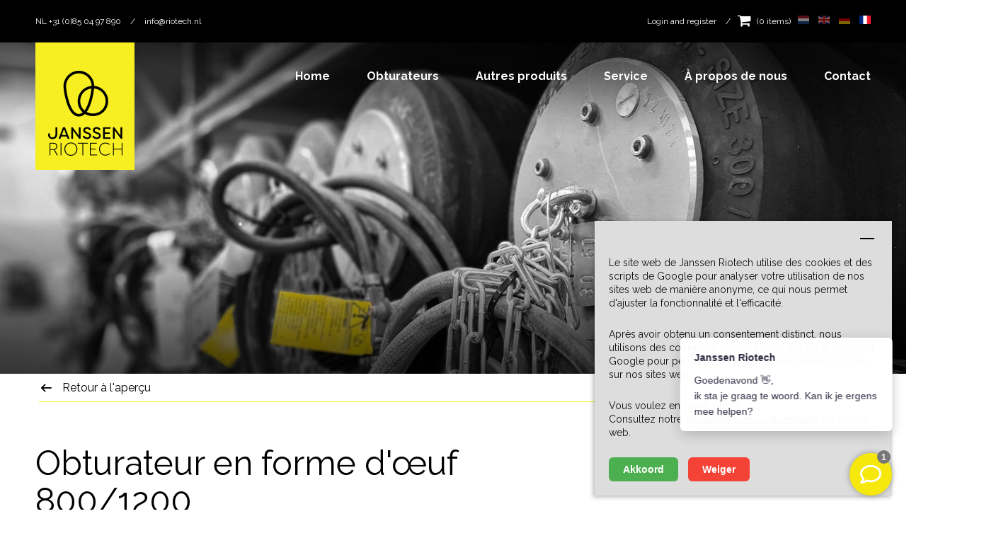

--- FILE ---
content_type: text/html; charset=utf-8
request_url: https://www.riotech.nl/produits/tous-les-produits/p-1705001-fr-1-2-1-1-1-1-1-1
body_size: 33187
content:
<!doctype html>
<html class="no-js" lang="FR">
<head>
    <meta charset="utf-8"/>
<meta http-equiv="x-ua-compatible" content="ie=edge">
<meta name="viewport" content="width=device-width, initial-scale=1.0">

<link rel="apple-touch-icon" sizes="180x180" href="/apple-touch-icon.png?v=Jy76JbeANn2w">
<link rel="icon" type="image/png" sizes="32x32" href="/favicon-32x32.png?v=Jy76JbeANn2w">
<link rel="icon" type="image/png" sizes="16x16" href="/favicon-16x16.png?v=Jy76JbeANn2w">
<link rel="manifest" href="/manifest.json?v=Jy76JbeANn2w">
<link rel="mask-icon" href="/safari-pinned-tab.svg?v=Jy76JbeANn2w" color="#000000">
<link rel="shortcut icon" href="/favicon.ico?v=Jy76JbeANn2w">
<meta name="theme-color" content="#000000">

 
<link href="https://fonts.googleapis.com/css?family=Raleway:400,400i,700,700i" rel="stylesheet">

  <link rel="stylesheet" href="/assets/css/app.css?v=1.3">
<script src="https://code.jquery.com/jquery-3.5.1.min.js" integrity="sha256-9/aliU8dGd2tb6OSsuzixeV4y/faTqgFtohetphbbj0=" crossorigin="anonymous"></script>
<link rel="stylesheet" href="https://cdn.jsdelivr.net/gh/fancyapps/fancybox@3.5.7/dist/jquery.fancybox.min.css" />



<script src="/assets/vendors/jquery-ui/jquery-ui.min.js?v=2"></script>
<script src="/repos/jquery/ui/i18n/jquery-ui-i18n.min.js?v=2"></script>
<script src="/assets/vendors/sweetalert/sweetalert.min.js?v=2"></script>
<script src="https://cdnjs.cloudflare.com/ajax/libs/moment.js/2.20.1/moment.js"></script>
<script src="https://cdnjs.cloudflare.com/ajax/libs/moment.js/2.20.1/locale/nl.js"></script>

    <script data-cookie-banner-script data-banner-text='<p>Le site web de Janssen Riotech utilise des cookies et des scripts de Google pour analyser votre utilisation de nos sites web de mani&egrave;re anonyme, ce qui nous permet d&#39;ajuster la fonctionnalit&eacute; et l&#39;efficacit&eacute;.</p> <p>Apr&egrave;s avoir obtenu un consentement distinct, nous utilisons des cookies et des scripts de YouTube, Vimeo et Google pour permettre l&#39;int&eacute;gration des m&eacute;dias sociaux sur nos sites web.</p> <p>Vous voulez en savoir plus ?<br /> Consultez notre <a href="https://www.riotech.nl/privacy-fr">d&eacute;claration de confidentialit&eacute;</a> sur ce site web.</p> ' src="/repos/cookie-banner/jquery.cookie-banner.min.js"></script>



<!-- Set the cookie -->




<!-- Google Tag Manager -->
<script>(function(w,d,s,l,i){w[l]=w[l]||[];w[l].push({'gtm.start':
      new Date().getTime(),event:'gtm.js'});var f=d.getElementsByTagName(s)[0],
    j=d.createElement(s),dl=l!='dataLayer'?'&l='+l:'';j.async=true;j.src=
    'https://www.googletagmanager.com/gtm.js?id='+i+dl;f.parentNode.insertBefore(j,f);
  })(window,document,'script','dataLayer','GTM-MPZGK4F');</script>
<!-- End Google Tag Manager -->

<!-- Global site tag (gtag.js) - Google Analytics https://developers.google.com/analytics/devguides/collection/gtagjs -->
<script async src="https://www.googletagmanager.com/gtag/js?id=UA-109086989-1"></script>
<script>
    
    window.dataLayer = window.dataLayer || [];
    function gtag(){dataLayer.push(arguments);}
    gtag('js', new Date());
    gtag('config', 'UA-109086989-1', {
      'allow_display_features': true,
      'anonymize_ip': true,
              'link_attribution': true,
      'forceSSL': true
    });
    </script>

  <script>
    
        window.Futy = { key: '63ec8b0e7f494' };
        (function (e, t) {
            var n = e.createElement(t);
            n.async = true;
            var f = window.Promise && window.fetch ? 'modern.js' : 'legacy.js';
            n.src = 'https://v1.widget.futy.io/js/futy-widget-' + f;
            var r = e.getElementsByTagName(t)[0];
            r.parentNode.insertBefore(n, r);
        })(document, 'script');
      
  </script>
 
    
            
                
                                    
                                    
  <meta property="og:title" content="Obturateur en forme d&#039;&oelig;uf 800/1200" />

          <meta property="og:description" content="Obturateur en forme d&#039;&oelig;uf 800/1200" />
    
    
  <meta property="og:type" content="website" />
  <meta property="og:url" content="https://www.riotech.nl/produits/tous-les-produits/p-1705001-fr-1-2-1-1-1-1-1-1" />

      <title>Obturateur en forme d&#039;&oelig;uf 800/1200</title>
    <style>
          
                                      
            /* Extra small */
            @media screen and (max-width: 29.9375em) {
            .slide_1712047 .image {
            background-image: url('https://www.riotech.nl/IManager/Media/75111/1712047/FR/add_extrasmall/afsluiters-magazijn-zw.jpg');
            }
            }

            /* Small only */
            @media screen and (min-width: 30em) and (max-width: 39.9375em) {
            .slide_1712047 .image {
            background-image: url('https://www.riotech.nl/IManager/Media/75111/1712047/FR/add_small/afsluiters-magazijn-zw.jpg');
            }
            }

            /* Medium and up */
            @media screen and (min-width: 40em) {
            .slide_1712047 .image {
            background-image: url('https://www.riotech.nl/IManager/Media/75111/1712047/FR/add_medium/afsluiters-magazijn-zw.jpg');
            }
            }
            /* Large and up */
            @media screen and (min-width: 64em) {
            .slide_1712047 .image {
            background-image: url('https://www.riotech.nl/IManager/Media/75111/1712047/FR/reg/afsluiters-magazijn-zw.jpg');
            }
            }
          
                              </style>
 </head>
<body>
<!-- Google Tag Manager (noscript) -->
<noscript><iframe src="https://www.googletagmanager.com/ns.html?id=GTM-MPZGK4F"
height="0" width="0" style="display:none;visibility:hidden"></iframe></noscript>
<!-- End Google Tag Manager (noscript) --> <div id="print_header">
  <div class="adres">
    Zoerbeemden 4<br />
    6245 LR Eijsden<br />
    Nederland<br />
  </div>
  <div class="adres">
    Aluminiumstraat 49<br />
    2718 RB Zoetermeer<br />
    Nederland<br />
  </div>
  <div class="logo"><img src="/assets/img/logo.png" alt="logo" /></div>
</div> 
        
<div class="off-canvas position-right" id="mobile-menu" data-off-canvas>
  
      <ul class="vertical menu mobile-menu" data-drilldown data-back-button="<li class='js-drilldown-back navigation-back'><a tabindex='0'>Retour</a></li>">
              <li class='menu-item'>
          <a href='/home-fr' title='Home' target='_parent'>
            Home
          </a>
                  </li>
              <li class='menu-item'>
          <a href='/obturateurs' title='Obturateurs' target='_parent'>
            Obturateurs
          </a>
                      <ul class="menu">
              <li class='menu-item'>
                <a href='/obturateurs' title='Obturateurs' target='_parent'>
                  Obturateurs
                </a>
              </li>  
                              <li class='menu-item'>
                  <a href='/obturateurs/obturateurs' title='Obturateurs' target='_parent'>
                    Obturateurs
                  </a>
                </li>
                              <li class='menu-item'>
                  <a href='/obturateurs/obturateurs-fixe' title='Obturateurs fixe' target='_parent'>
                    Obturateurs fixe
                  </a>
                </li>
                              <li class='menu-item'>
                  <a href='/obturateurs/obturateurs-flexibles' title='Obturateurs flexibles' target='_parent'>
                    Obturateurs flexibles
                  </a>
                </li>
                          </ul>
                  </li>
              <li class='menu-item'>
          <a href='/autres-produits' title='Autres produits' target='_parent'>
            Autres produits
          </a>
                  </li>
              <li class='menu-item'>
          <a href='/service-fr' title='Service' target='_parent'>
            Service
          </a>
                      <ul class="menu">
              <li class='menu-item'>
                <a href='/service-fr' title='Service' target='_parent'>
                  Service
                </a>
              </li>  
                              <li class='menu-item'>
                  <a href='/service-fr/catalogues' title='Catalogues' target='_parent'>
                    Catalogues
                  </a>
                </li>
                              <li class='menu-item'>
                  <a href='/service-fr/consignes-de-securite' title='Consignes de sécurité' target='_parent'>
                    Consignes de sécurité
                  </a>
                </li>
                              <li class='menu-item'>
                  <a href='/service-fr/frais-d-expedition' title='frais d&#039;expédition' target='_parent'>
                    frais d&#039;expédition
                  </a>
                </li>
                              <li class='menu-item'>
                  <a href='/service-fr/certification-et-test-de-obturateurs' title='tester et entretenir votre obturateurs' target='_parent'>
                    tester et entretenir votre obturateurs
                  </a>
                </li>
                          </ul>
                  </li>
              <li class='menu-item'>
          <a href='/a-propos-de-nous' title='À propos de nous' target='_parent'>
            À propos de nous
          </a>
                      <ul class="menu">
              <li class='menu-item'>
                <a href='/a-propos-de-nous' title='À propos de nous' target='_parent'>
                  À propos de nous
                </a>
              </li>  
                              <li class='menu-item'>
                  <a href='/a-propos-de-nous/qui-est-qui' title='Qui est qui' target='_parent'>
                    Qui est qui
                  </a>
                </li>
                              <li class='menu-item'>
                  <a href='/a-propos-de-nous/actualites' title='Actualités' target='_parent'>
                    Actualités
                  </a>
                </li>
                              <li class='menu-item'>
                  <a href='/a-propos-de-nous/durable' title='Durable' target='_parent'>
                    Durable
                  </a>
                </li>
                          </ul>
                  </li>
              <li class='menu-item'>
          <a href='/contactez-nous' title='Contact' target='_parent'>
            Contact
          </a>
                      <ul class="menu">
              <li class='menu-item'>
                <a href='/contactez-nous' title='Contact' target='_parent'>
                  Contact
                </a>
              </li>  
                              <li class='menu-item'>
                  <a href='/contactez-nous/faq-fr' title='FAQ' target='_parent'>
                    FAQ
                  </a>
                </li>
                          </ul>
                  </li>
            
              <li class="menu-item"><a href="" title=""></a></li>
            <li class="mobile-menu-languages">
            <a href="/producten/alle-producten/plaatafsluiter-eivormig-800-1200" class=" lang-nl" title="NL">
      <img alt="nl" class="lang-flag" src="/assets/img/nl.svg">
    </a>
              <a href="/products/all-products/plate-pipe-stopper-egg-shaped-800-1200-1-en" class=" lang-en" title="EN">
      <img alt="en" class="lang-flag" src="/assets/img/en.svg">
    </a>
              <a href="/produkte/alle-produkte/platte-absperrblase-eiformig-800-1200-1-de" class=" lang-de" title="DE">
      <img alt="de" class="lang-flag" src="/assets/img/de.svg">
    </a>
              <a href="/produits/tous-les-produits/p-1705001-fr-1-2-1-1-1-1-1-1" class="active lang-fr" title="FR">
      <img alt="fr" class="lang-flag" src="/assets/img/fr.svg">
    </a>
        </li>
    </ul>
  </div>
 <div class="off-canvas-content" data-off-canvas-content>
    <div class="top-bar show-for-xlarge">
    <div class="column row">
        <div class="float-left">
                            <span>NL +31 (0)85 04 97 890</span>
                <span class="top-bar-divider">/</span>
                                                    <span>
          <a class="navbar-link" href="mailto:info@riotech.nl">info@riotech.nl</a>
        </span>
                    </div>
        <div class="float-right">
            
                
<div class='languages'>
            <a href="https://www.riotech.nl/" class=" lang-nl" title="NL">
            <img class="lang-flag" alt="nl" src="/assets/img/nl.svg">
        </a>
                <a href="https://www.janssenriotech.co.uk/" class=" lang-en" title="EN">
            <img class="lang-flag" alt="en" src="/assets/img/en.svg">
        </a>
                <a href="https://www.riotech.de/" class=" lang-de" title="DE">
            <img class="lang-flag" alt="de" src="/assets/img/de.svg">
        </a>
                <a href="https://www.riotech.fr/" class="active lang-fr" title="FR">
            <img class="lang-flag" alt="fr" src="/assets/img/fr.svg">
        </a>
    </div>

        </div>
        <div class="float-right">
            
                            <a href="/login-and-register-fr" title="">Login and register</a>
                        <span class="top-bar-divider">/</span>
            <a href="/chariot" title="Chariot" id="js_header_basket" class="header-basket-wrapper">
                <span class="header-basket-icon"><span class="fa fa-shopping-cart"></span>&nbsp;(<span class="js-basket-counter"></span>&nbsp;items)</span>
                <div class="js-header-basket basket-popup-wrapper" style="display: none;"></div>
            </a>
        </div>
    </div>
</div>
<div class="header-wrapper">
    <header class="header">
        <div class="row">
            <div class="small-3 large-2 column">
                <a href="/home-fr" title="Janssen Riotech">
                    <img class="logo" src="/assets/img/logo.png" alt="Janssen Riotech"/>
                </a>
            </div>
            <div class="show-for-xlarge large-10 column main-menu">
  
      <ul class="float-right">
              <li >
          <a href='/home-fr' title='Home' target='_parent'>
            Home
          </a>
                  </li>
              <li >
          <a href='/obturateurs' title='Obturateurs' target='_parent'>
            Obturateurs
          </a>
                      <div class="submenu-wrapper">
              <ul class="main-submenu">
                                  <li >
                    <a href='/obturateurs/obturateurs' title='Obturateurs' target='_parent'>
                      Obturateurs
                    </a>
                  </li>
                                  <li >
                    <a href='/obturateurs/obturateurs-fixe' title='Obturateurs fixe' target='_parent'>
                      Obturateurs fixe
                    </a>
                  </li>
                                  <li >
                    <a href='/obturateurs/obturateurs-flexibles' title='Obturateurs flexibles' target='_parent'>
                      Obturateurs flexibles
                    </a>
                  </li>
                              </ul>
            </div>
                  </li>
              <li >
          <a href='/autres-produits' title='Autres produits' target='_parent'>
            Autres produits
          </a>
                  </li>
              <li >
          <a href='/service-fr' title='Service' target='_parent'>
            Service
          </a>
                      <div class="submenu-wrapper">
              <ul class="main-submenu">
                                  <li >
                    <a href='/service-fr/catalogues' title='Catalogues' target='_parent'>
                      Catalogues
                    </a>
                  </li>
                                  <li >
                    <a href='/service-fr/consignes-de-securite' title='Consignes de sécurité' target='_parent'>
                      Consignes de sécurité
                    </a>
                  </li>
                                  <li >
                    <a href='/service-fr/frais-d-expedition' title='frais d&#039;expédition' target='_parent'>
                      frais d&#039;expédition
                    </a>
                  </li>
                                  <li >
                    <a href='/service-fr/certification-et-test-de-obturateurs' title='tester et entretenir votre obturateurs' target='_parent'>
                      tester et entretenir votre obturateurs
                    </a>
                  </li>
                              </ul>
            </div>
                  </li>
              <li >
          <a href='/a-propos-de-nous' title='À propos de nous' target='_parent'>
            À propos de nous
          </a>
                      <div class="submenu-wrapper">
              <ul class="main-submenu">
                                  <li >
                    <a href='/a-propos-de-nous/qui-est-qui' title='Qui est qui' target='_parent'>
                      Qui est qui
                    </a>
                  </li>
                                  <li >
                    <a href='/a-propos-de-nous/actualites' title='Actualités' target='_parent'>
                      Actualités
                    </a>
                  </li>
                                  <li >
                    <a href='/a-propos-de-nous/durable' title='Durable' target='_parent'>
                      Durable
                    </a>
                  </li>
                              </ul>
            </div>
                  </li>
              <li >
          <a href='/contactez-nous' title='Contact' target='_parent'>
            Contact
          </a>
                      <div class="submenu-wrapper">
              <ul class="main-submenu">
                                  <li >
                    <a href='/contactez-nous/faq-fr' title='FAQ' target='_parent'>
                      FAQ
                    </a>
                  </li>
                              </ul>
            </div>
                  </li>
          </ul>
  </div> 
            <div class="column align-self-middle hide-for-xlarge mobile-buttons" aria-hidden="true">
                <button class="mobile-menu-button float-right" type="button" data-toggle="mobile-menu" aria-expanded="false" aria-controls="mobile-menu">
            <span class="mobile-menu-icon">
              <span class="mobile-menu-icon-bar"></span>
              <span class="mobile-menu-icon-bar"></span>
              <span class="mobile-menu-icon-bar"></span>
              <span class="mobile-menu-icon-bar"></span>
            </span>
                </button>
                                    <a href="mailto:info@riotech.nl" class="contact-icon float-right"><img src="/assets/img/mail.svg" alt="Mail icoon"></a>
                                                    <a href="tel:+31 (0)85 04 97 890" class="contact-icon float-right"><img src="/assets/img/phone.svg" alt="Telefoon icoon"></a>
                            </div>
        </div>
    </header>
</div>
         
      <div class="swiper-container height-small defaultHeight">
             <div class="swiper-wrapper">
                  <div class="swiper-slide slide slide_1712047">
            <div class="image"></div>
            <div class="slideshow-overlay"></div>
          </div>
              </div>
    </div>
   
  <div class="row detail-bar">
    <div class="column small-12 medium-8 detail-bar-inner">
      <a href="/produits/tous-les-produits" title=""><i class="icon-arrow_left"></i>Retour à l'aperçu</a>
    </div>
    <div class="column small-12 medium-4">
      <div class="detail-bar-wizard show-for-medium">
        <a href="/produits/tous-les-produits" title="Besoin d'aide? Utilisez notre assistant de produit">
          <div class="detail-bar-wizard-text-lg"><span>Besoin d'aide?</span><i class="icon-arrow_right"></i></div>
          <div class="detail-bar-wizard-text">Utilisez notre assistant de produit</div>
        </a>
      </div>
    </div>
  </div>

  <section class="row content-section">
    <div class="column small-12 xlarge-7">
      <h1 class="has-sub">Obturateur en forme d'œuf 800/1200</h1>
      <div class="art-num header-sub">A009-0800</div>
        <p>Cette obturateur convient aux tuyaux de forme ovo&iuml;de de &Oslash;800/1200&nbsp;mm. Cette obturateur est en une seule pi&egrave;ce. Le mat&eacute;riau standard des plaques est l&#39;aluminium, l&#39;acier est possible sur demande. Ces obturateur sont &eacute;quip&eacute;es d&#39;une double bande renforc&eacute;e d&#39;origine Lansas. La pression de remplissage maximale de ce tuyau d&#39;&eacute;gout est de 6 bars.<br />
Toutes les obturateurs sont livr&eacute;es avec une cha&icirc;ne de 3 ou 5 m&egrave;tres, un tuyau d&#39;air et un ensemble de contr&ocirc;le du manom&egrave;tre avec un &eacute;vent.<br />
Ces obturateurs pour &eacute;gouts peuvent &ecirc;tre fournis avec des passages ou des dimensions diff&eacute;rentes sur demande. Un suppl&eacute;ment unique sera factur&eacute; pour cela.</p>

<p></p>

                    
      <aside class="message">
      <strong> ATTENTION<br />
A partir d'une contre-pression de 0,3 bar ou si des personnes doivent travailler derrière l'obturateur, un calage de l'obturateur est obligatoire!</strong>
    </aside>
  
    </div>
    <div class="column small-12 xlarge-4 xlarge-offset-1 sidebar">
      <aside>
        <h2 class="h5">Productspecificaties</h2>
        <div class="row sidebar-spec-wrapper">
          <div class="column small-6 sidebar-spec">
            <strong>Numéro de l'article</strong>
          </div>
          <div class="column small-6">
              A009-0800
          </div>
          <div class="column small-6 sidebar-spec">
            <strong>Min. diamètre</strong>
          </div>
          <div class="column small-6">
              783/1192
          </div>
          <div class="column small-6 sidebar-spec">
            <strong>Max. diamètre</strong>
          </div>
          <div class="column small-6">
              813/1222
          </div>
          <div class="column small-6 sidebar-spec">
            <strong>Longueur</strong>
          </div>
          <div class="column small-6">
              60
          </div>
          <div class="column small-6 sidebar-spec">
            <strong>Max. pression de remplissage</strong>
          </div>
          <div class="column small-6">
              6,0
          </div>
        </div>

        <div class="row">
          <div class="column small-12 sidebar-price-wrapper">
            <strong></strong>
            <hr/>
            <strong>
              <span class="price"></span>
            </strong>
          </div>
        </div>

        <div class="row">
          <div class="column small-12 xlarge-9 sidebar-button-wrapper">
            <button onclick="gtag('event', 'Add', { 'event_category': 'Basket', 'event_label':'Obturateur en forme d'œuf 800/1200'})" class="custom-button next js_addToCart" type="button" data-productid="2342359" data-moduleid="76097" data-orderamount="1">Réservez ce produit <i class="icon-arrow_right"></i></button>
            <a class="custom-button next bg-primary" href="/service-fr/demande-de-prix-de-vente" title="Demande de prix de vente">Demande de prix de vente <i class="icon-arrow_right float-right"></i></a>
          </div>
        </div>

        <div class="row">
          <div class="column small-12 sidebar-text-wrapper">
            <a href="/service-fr/frais-d-expedition" title="Voir les coûts de transport ici">Voir les coûts de transport ici</a>
          </div>
        </div>
      </aside>
    </div>
  </section>

                
                                                                                
    <div class="row content-section content-gallery" id="js-content-gallery">
        <div class="column small-12 large-8">
                                                                                    
                                                        <div class="banner banner-large show-for-large-only">
                    <div class="banner-title h5">Fordern Sie unseren Produktkatalog kostenlos an!</div>
                    <div class="banner-text">Le catalogue offre un aperçu complet et clair de l'assortiment total.</div>
                    <a href="javascript:;" data-fancybox data-type="iframe" data-src="https://www.riotech.nl/download/request/77777/-1/FR" title="Demander directement" class="custom-button default js-iframe-fancybox" role="button">Demander directement <i class="icon-arrow_right float-right"></i></a>
                </div>
                    </div>
        <div class="column small-12 large-4">
                            <div class="row">
                                            <div class="column small-6 medium-3 large-6">
                            <div class="content-gallery-small-image active">
                                                                    
                            </div>
                        </div>
                                    </div>
                                        <div class="banner hide-for-large-only">
                    <div class="banner-title h5">Fordern Sie unseren Produktkatalog kostenlos an!</div>
                    <div class="banner-text">Le catalogue offre un aperçu complet et clair de l'assortiment total.</div>
                    <a href="javascript:;" data-fancybox data-type="iframe" data-src="https://www.riotech.nl/download/request/77777/-1/FR" title="Demander directement" class="custom-button default js-iframe-fancybox" role="button">Demander directement <i class="icon-arrow_right float-right"></i></a>
                </div>
                    </div>
    </div>


    
      <section class="row content-section">
        <div class="column small-12"><h1></h1>
          <div class="row">
                      
               </div>
        </div>
      </section>

    <footer class="footer">
    <div class="footerbar isocial-bar">
        <div class="row">
            <div class="column small-12 large-12">
                <span id="js-footer-top" class="footer-go-up"><span>Retour en haut</span><i class="icon-arrow_up"></i></span>
            </div>
        </div>
    </div>
    <div class="footerbar footerbar-default">
        <div class="row">
            <div class="column small-12 large-3">
                <h5>Emplacements</h5>
                <p></p>

<p>NEDERLAND<br />
<br />
Zoerbeemden 4<br />
6245 LR Eijsden</p>

<p>Aluminiumstraat 49<br />
2718 RB Zoetermeer</p>

<p>Nijverheidsweg 20a&nbsp;<br />
6691 EZ&nbsp; Gendt<br />
&nbsp;</p>

<p>BELGI&Euml;</p>

<p>Mechelsveldstraat 30<br />
2800 Mechelen</p>

<p></p>

            </div>
            <div class="column small-12 large-3">
                <h5>Contact</h5>
                <p><a href="tel:+310850497890">+31 (0) 85 04 97 890</a><br />
<a href="mailto:info@riotech.nl">info@riotech.nl</a></p>

            </div>
            <div class="column small-12 large-3">
                <h5>Location/ Vente </h5>
                <p><a href="https://www.riotech.fr/obturateurs/obturateurs">Obturateur</a><br />
<a href="https://www.riotech.fr/obturateurs/obturateurs-flexibles">Obturateurs flexibles</a><br />
<a href="https://www.riotech.fr/obturateurs/obturateurs-fixe">Obturateurs fixe</a><br />
<a href="https://www.riotech.fr/autres-produits">Autres produits</a><br />
<a href="https://www.riotech.fr/produits/categories-de-produits">Cat&eacute;gories de produits</a></p>

            </div>
            <div class="column small-12 large-2">
                <h5>Suivez-nous sur</h5>
                                    <a class="footer-icon" href="https://www.facebook.com/JanssenRiotech/" title="facebook" target="_blank"><i class="icon-facebook"></i><span>facebook</span></a>
                
                                    <a class="footer-icon" href="https://www.instagram.com/janssen_riotech/" title="instagram" target="_blank"><i class="icon- icon- fa fa-instagram"></i><span>instagram</span></a>
                                                                    <a class="footer-icon" href="https://nl.linkedin.com/company/janssen-rioleringstechniek-bv" title="linkedin" target="_blank"><i class="icon-linkedin"></i><span>linkedin</span></a>
                                                    <a class="footer-icon" href="https://www.youtube.com/channel/UCwngkhQ3FXiz4uLv_rZunlg" title="youtube" target="_blank"><i class="icon-youtube"></i><span>youtube</span></a>
                            </div>
        </div>
    </div>
    <div class="footerbar">
        <div class="row">
            <div class="column small-9">
                <div class="footerbar-bottom-border" aria-hidden="true"></div>
            </div>
        </div>
    </div>
    <div class="footerbar footerbar-bottom">
        <div class="row align-justify">
            <div class="column small-12">
                <ul class="menu vertical large-horizontal">
                    <li class="menu-item">
                        <a href="/conditions-de-vente" title="Conditions de vente">Conditions de vente</a>
                    </li>
                    <li class="menu-item menu-item-seperator show-for-large" aria-hidden="true">|</li>
                    <li class="menu-item">
                        <a href="/conditions-de-location" title="Conditions de location">Conditions de location</a>
                    </li>
                    <li class="menu-item menu-item-seperator show-for-large" aria-hidden="true">|</li>
                    <li class="menu-item">
                        <a href="/privacy-fr" title="Privacy">Privacy</a>
                    </li>
                    <li class="menu-item menu-item-seperator show-for-large" aria-hidden="true">|</li>
                    <li class="menu-item">
                        <a href="/disclaimer-fr" title="Disclaimer">Disclaimer</a>
                    </li>
                    <li class="menu-item menu-item-seperator show-for-large" aria-hidden="true">|</li>
                    <li class="menu-item">
                        <a href="https://www.ivengi.com" target="_blank" title="Made by Ivengi">Made by Ivengi</a>
                    </li>
                </ul>
            </div>
        </div>
    </div>
</footer>


<div class="js-fixed-basket fixed-basket-container hidden" style="display: none; top: 110px; bottom: unset;">
    <div id="js_fixed_basket" class="basket-popup-wrapper" style="display: none; top: 70px; bottom: unset;"></div>

    <div class="fixed-basket">
        <span class="fa fa-shopping-cart"></span>
    </div>
    <div class="js-basket-counter fixed-basket-counter" style="top: -8px;"></div>
</div>

          </div>
<script type="text/javascript">
  
var oTranslations = {};
oTranslations.currentLanguage           = "FR";
oTranslations.wizardQ1Validation        = "La valeur entrée n'est pas numérique";
oTranslations.wizardQ2Validation        = "Faites un choix pour continuer";
oTranslations.wizardQ3Validation        = "La valeur entrée est incorrecte. Remarque: Toutes les décimales doivent être séparées par une virgule";
oTranslations.noProducts                = "Aucun produit n'a été trouvé";
oTranslations.pieces                    = "morceaux";
oTranslations.productAdded              = "Produit ajouté";
oTranslations.productAddedToCart        = "Le produit a été ajouté au panier!";
oTranslations.toShoppingCart            = "Pour le panier";
oTranslations.continueShopping          = "Plus de shopping";
oTranslations.cartUrl                   = "/chariot";
oTranslations.areYouSure                = "Êtes-vous sûr?";
oTranslations.thisProductWillBeRemoved  = "Ce produit est en train d'être retiré de votre panier!";
oTranslations.yesRemove                 = "Oui, retirez!";
oTranslations.cancel                    = "Annuler";
oTranslations.rateUnknown               = "Impossible de calculer les frais de port. La combinaison du code postal et du pays est incorrecte.";
oTranslations.basketLoginPopupTitle     = "Connexion ou S'enregistrer";
oTranslations.basketNogLoggedIn         = "";
oTranslations.loginBtn                  = "Connexion";
oTranslations.registerBtn               = "S'enregistrer";
oTranslations.loginUrl                  = "/login-and-register-fr";

</script>  
    <script src="/assets/js/app.js?v=1.0"></script>

    <script src="https://maps.googleapis.com/maps/api/js?key=AIzaSyCRly_5WXncEmOQrlvIhPSlMn_QgaSucrI&language=nl-NL&callback=window.IV.map.init" async defer></script>
<script src="https://data.staticfiles.io/accounts/50ad7504-97ac15b4-bf71e8/load.js" type="text/javascript" async defer></script> </body>
</html>


--- FILE ---
content_type: text/html; charset=utf-8
request_url: https://www.riotech.nl/IManager/Content/76847/36kr/mt69265/mxFR?_=1768967100865
body_size: 238
content:
<div class="basket-popup"><div class="row column"><div class="basket-popup-empty-state"><p>Il n'y a aucun produit dans le panier</p></div></div></div><a href="#" title="Naar winkelwagen" class="custom-button next js-show-login-popup">Pour le panier&nbsp;<i class="icon-arrow_right float-right"></i></a>

--- FILE ---
content_type: text/css
request_url: https://www.riotech.nl/assets/css/app.css?v=1.3
body_size: 155217
content:
@charset "UTF-8";@font-face{font-family:Fontawesome;src:url(/repos/fonts/fontawesome-webfont.woff2) format("woff2"),url(/repos/fonts/fontawesome-webfont.woff) format("woff");font-weight:400;font-style:normal}.fa{display:inline-block;font:normal normal normal 14px/1 Fontawesome;font-size:inherit;text-rendering:auto;-webkit-font-smoothing:antialiased;-moz-osx-font-smoothing:grayscale}.fa-glass:before{content:"\f000"}.fa-music:before{content:"\f001"}.fa-search:before{content:"\f002"}.fa-envelope-o:before{content:"\f003"}.fa-heart:before{content:"\f004"}.fa-star:before{content:"\f005"}.fa-star-o:before{content:"\f006"}.fa-user:before{content:"\f007"}.fa-film:before{content:"\f008"}.fa-th-large:before{content:"\f009"}.fa-th:before{content:"\f00a"}.fa-th-list:before{content:"\f00b"}.fa-check:before{content:"\f00c"}.fa-close:before,.fa-remove:before,.fa-times:before{content:"\f00d"}.fa-search-plus:before{content:"\f00e"}.fa-search-minus:before{content:"\f010"}.fa-power-off:before{content:"\f011"}.fa-signal:before{content:"\f012"}.fa-cog:before,.fa-gear:before{content:"\f013"}.fa-trash-o:before{content:"\f014"}.fa-home:before{content:"\f015"}.fa-file-o:before{content:"\f016"}.fa-clock-o:before{content:"\f017"}.fa-road:before{content:"\f018"}.fa-download:before{content:"\f019"}.fa-arrow-circle-o-down:before{content:"\f01a"}.fa-arrow-circle-o-up:before{content:"\f01b"}.fa-inbox:before{content:"\f01c"}.fa-play-circle-o:before{content:"\f01d"}.fa-repeat:before,.fa-rotate-right:before{content:"\f01e"}.fa-refresh:before{content:"\f021"}.fa-list-alt:before{content:"\f022"}.fa-lock:before{content:"\f023"}.fa-flag:before{content:"\f024"}.fa-headphones:before{content:"\f025"}.fa-volume-off:before{content:"\f026"}.fa-volume-down:before{content:"\f027"}.fa-volume-up:before{content:"\f028"}.fa-qrcode:before{content:"\f029"}.fa-barcode:before{content:"\f02a"}.fa-tag:before{content:"\f02b"}.fa-tags:before{content:"\f02c"}.fa-book:before{content:"\f02d"}.fa-bookmark:before{content:"\f02e"}.fa-print:before{content:"\f02f"}.fa-camera:before{content:"\f030"}.fa-font:before{content:"\f031"}.fa-bold:before{content:"\f032"}.fa-italic:before{content:"\f033"}.fa-text-height:before{content:"\f034"}.fa-text-width:before{content:"\f035"}.fa-align-left:before{content:"\f036"}.fa-align-center:before{content:"\f037"}.fa-align-right:before{content:"\f038"}.fa-align-justify:before{content:"\f039"}.fa-list:before{content:"\f03a"}.fa-dedent:before,.fa-outdent:before{content:"\f03b"}.fa-indent:before{content:"\f03c"}.fa-video-camera:before{content:"\f03d"}.fa-image:before,.fa-photo:before,.fa-picture-o:before{content:"\f03e"}.fa-pencil:before{content:"\f040"}.fa-map-marker:before{content:"\f041"}.fa-adjust:before{content:"\f042"}.fa-tint:before{content:"\f043"}.fa-edit:before,.fa-pencil-square-o:before{content:"\f044"}.fa-share-square-o:before{content:"\f045"}.fa-check-square-o:before{content:"\f046"}.fa-arrows:before{content:"\f047"}.fa-step-backward:before{content:"\f048"}.fa-fast-backward:before{content:"\f049"}.fa-backward:before{content:"\f04a"}.fa-play:before{content:"\f04b"}.fa-pause:before{content:"\f04c"}.fa-stop:before{content:"\f04d"}.fa-forward:before{content:"\f04e"}.fa-fast-forward:before{content:"\f050"}.fa-step-forward:before{content:"\f051"}.fa-eject:before{content:"\f052"}.fa-chevron-left:before{content:"\f053"}.fa-chevron-right:before{content:"\f054"}.fa-plus-circle:before{content:"\f055"}.fa-minus-circle:before{content:"\f056"}.fa-times-circle:before{content:"\f057"}.fa-check-circle:before{content:"\f058"}.fa-question-circle:before{content:"\f059"}.fa-info-circle:before{content:"\f05a"}.fa-crosshairs:before{content:"\f05b"}.fa-times-circle-o:before{content:"\f05c"}.fa-check-circle-o:before{content:"\f05d"}.fa-ban:before{content:"\f05e"}.fa-arrow-left:before{content:"\f060"}.fa-arrow-right:before{content:"\f061"}.fa-arrow-up:before{content:"\f062"}.fa-arrow-down:before{content:"\f063"}.fa-mail-forward:before,.fa-share:before{content:"\f064"}.fa-expand:before{content:"\f065"}.fa-compress:before{content:"\f066"}.fa-plus:before{content:"\f067"}.fa-minus:before{content:"\f068"}.fa-asterisk:before{content:"\f069"}.fa-exclamation-circle:before{content:"\f06a"}.fa-gift:before{content:"\f06b"}.fa-leaf:before{content:"\f06c"}.fa-fire:before{content:"\f06d"}.fa-eye:before{content:"\f06e"}.fa-eye-slash:before{content:"\f070"}.fa-exclamation-triangle:before,.fa-warning:before{content:"\f071"}.fa-plane:before{content:"\f072"}.fa-calendar:before{content:"\f073"}.fa-random:before{content:"\f074"}.fa-comment:before{content:"\f075"}.fa-magnet:before{content:"\f076"}.fa-chevron-up:before{content:"\f077"}.fa-chevron-down:before{content:"\f078"}.fa-retweet:before{content:"\f079"}.fa-shopping-cart:before{content:"\f07a"}.fa-folder:before{content:"\f07b"}.fa-folder-open:before{content:"\f07c"}.fa-arrows-v:before{content:"\f07d"}.fa-arrows-h:before{content:"\f07e"}.fa-bar-chart-o:before,.fa-bar-chart:before{content:"\f080"}.fa-twitter-square:before{content:"\f081"}.fa-facebook-square:before{content:"\f082"}.fa-camera-retro:before{content:"\f083"}.fa-key:before{content:"\f084"}.fa-cogs:before,.fa-gears:before{content:"\f085"}.fa-comments:before{content:"\f086"}.fa-thumbs-o-up:before{content:"\f087"}.fa-thumbs-o-down:before{content:"\f088"}.fa-star-half:before{content:"\f089"}.fa-heart-o:before{content:"\f08a"}.fa-sign-out:before{content:"\f08b"}.fa-linkedin-square:before{content:"\f08c"}.fa-thumb-tack:before{content:"\f08d"}.fa-external-link:before{content:"\f08e"}.fa-sign-in:before{content:"\f090"}.fa-trophy:before{content:"\f091"}.fa-github-square:before{content:"\f092"}.fa-upload:before{content:"\f093"}.fa-lemon-o:before{content:"\f094"}.fa-phone:before{content:"\f095"}.fa-square-o:before{content:"\f096"}.fa-bookmark-o:before{content:"\f097"}.fa-phone-square:before{content:"\f098"}.fa-twitter:before{content:"\f099"}.fa-facebook-f:before,.fa-facebook:before{content:"\f09a"}.fa-github:before{content:"\f09b"}.fa-unlock:before{content:"\f09c"}.fa-credit-card:before{content:"\f09d"}.fa-feed:before,.fa-rss:before{content:"\f09e"}.fa-hdd-o:before{content:"\f0a0"}.fa-bullhorn:before{content:"\f0a1"}.fa-bell:before{content:"\f0f3"}.fa-certificate:before{content:"\f0a3"}.fa-hand-o-right:before{content:"\f0a4"}.fa-hand-o-left:before{content:"\f0a5"}.fa-hand-o-up:before{content:"\f0a6"}.fa-hand-o-down:before{content:"\f0a7"}.fa-arrow-circle-left:before{content:"\f0a8"}.fa-arrow-circle-right:before{content:"\f0a9"}.fa-arrow-circle-up:before{content:"\f0aa"}.fa-arrow-circle-down:before{content:"\f0ab"}.fa-globe:before{content:"\f0ac"}.fa-wrench:before{content:"\f0ad"}.fa-tasks:before{content:"\f0ae"}.fa-filter:before{content:"\f0b0"}.fa-briefcase:before{content:"\f0b1"}.fa-arrows-alt:before{content:"\f0b2"}.fa-group:before,.fa-users:before{content:"\f0c0"}.fa-chain:before,.fa-link:before{content:"\f0c1"}.fa-cloud:before{content:"\f0c2"}.fa-flask:before{content:"\f0c3"}.fa-cut:before,.fa-scissors:before{content:"\f0c4"}.fa-copy:before,.fa-files-o:before{content:"\f0c5"}.fa-paperclip:before{content:"\f0c6"}.fa-floppy-o:before,.fa-save:before{content:"\f0c7"}.fa-square:before{content:"\f0c8"}.fa-bars:before,.fa-navicon:before,.fa-reorder:before{content:"\f0c9"}.fa-list-ul:before{content:"\f0ca"}.fa-list-ol:before{content:"\f0cb"}.fa-strikethrough:before{content:"\f0cc"}.fa-underline:before{content:"\f0cd"}.fa-table:before{content:"\f0ce"}.fa-magic:before{content:"\f0d0"}.fa-truck:before{content:"\f0d1"}.fa-pinterest:before{content:"\f0d2"}.fa-pinterest-square:before{content:"\f0d3"}.fa-google-plus-square:before{content:"\f0d4"}.fa-google-plus:before{content:"\f0d5"}.fa-money:before{content:"\f0d6"}.fa-caret-down:before{content:"\f0d7"}.fa-caret-up:before{content:"\f0d8"}.fa-caret-left:before{content:"\f0d9"}.fa-caret-right:before{content:"\f0da"}.fa-columns:before{content:"\f0db"}.fa-sort:before,.fa-unsorted:before{content:"\f0dc"}.fa-sort-desc:before,.fa-sort-down:before{content:"\f0dd"}.fa-sort-asc:before,.fa-sort-up:before{content:"\f0de"}.fa-envelope:before{content:"\f0e0"}.fa-linkedin:before{content:"\f0e1"}.fa-rotate-left:before,.fa-undo:before{content:"\f0e2"}.fa-gavel:before,.fa-legal:before{content:"\f0e3"}.fa-dashboard:before,.fa-tachometer:before{content:"\f0e4"}.fa-comment-o:before{content:"\f0e5"}.fa-comments-o:before{content:"\f0e6"}.fa-bolt:before,.fa-flash:before{content:"\f0e7"}.fa-sitemap:before{content:"\f0e8"}.fa-umbrella:before{content:"\f0e9"}.fa-clipboard:before,.fa-paste:before{content:"\f0ea"}.fa-lightbulb-o:before{content:"\f0eb"}.fa-exchange:before{content:"\f0ec"}.fa-cloud-download:before{content:"\f0ed"}.fa-cloud-upload:before{content:"\f0ee"}.fa-user-md:before{content:"\f0f0"}.fa-stethoscope:before{content:"\f0f1"}.fa-suitcase:before{content:"\f0f2"}.fa-bell-o:before{content:"\f0a2"}.fa-coffee:before{content:"\f0f4"}.fa-cutlery:before{content:"\f0f5"}.fa-file-text-o:before{content:"\f0f6"}.fa-building-o:before{content:"\f0f7"}.fa-hospital-o:before{content:"\f0f8"}.fa-ambulance:before{content:"\f0f9"}.fa-medkit:before{content:"\f0fa"}.fa-fighter-jet:before{content:"\f0fb"}.fa-beer:before{content:"\f0fc"}.fa-h-square:before{content:"\f0fd"}.fa-plus-square:before{content:"\f0fe"}.fa-angle-double-left:before{content:"\f100"}.fa-angle-double-right:before{content:"\f101"}.fa-angle-double-up:before{content:"\f102"}.fa-angle-double-down:before{content:"\f103"}.fa-angle-left:before{content:"\f104"}.fa-angle-right:before{content:"\f105"}.fa-angle-up:before{content:"\f106"}.fa-angle-down:before{content:"\f107"}.fa-desktop:before{content:"\f108"}.fa-laptop:before{content:"\f109"}.fa-tablet:before{content:"\f10a"}.fa-mobile-phone:before,.fa-mobile:before{content:"\f10b"}.fa-circle-o:before{content:"\f10c"}.fa-quote-left:before{content:"\f10d"}.fa-quote-right:before{content:"\f10e"}.fa-spinner:before{content:"\f110"}.fa-circle:before{content:"\f111"}.fa-mail-reply:before,.fa-reply:before{content:"\f112"}.fa-github-alt:before{content:"\f113"}.fa-folder-o:before{content:"\f114"}.fa-folder-open-o:before{content:"\f115"}.fa-smile-o:before{content:"\f118"}.fa-frown-o:before{content:"\f119"}.fa-meh-o:before{content:"\f11a"}.fa-gamepad:before{content:"\f11b"}.fa-keyboard-o:before{content:"\f11c"}.fa-flag-o:before{content:"\f11d"}.fa-flag-checkered:before{content:"\f11e"}.fa-terminal:before{content:"\f120"}.fa-code:before{content:"\f121"}.fa-mail-reply-all:before,.fa-reply-all:before{content:"\f122"}.fa-star-half-empty:before,.fa-star-half-full:before,.fa-star-half-o:before{content:"\f123"}.fa-location-arrow:before{content:"\f124"}.fa-crop:before{content:"\f125"}.fa-code-fork:before{content:"\f126"}.fa-chain-broken:before,.fa-unlink:before{content:"\f127"}.fa-question:before{content:"\f128"}.fa-info:before{content:"\f129"}.fa-exclamation:before{content:"\f12a"}.fa-superscript:before{content:"\f12b"}.fa-subscript:before{content:"\f12c"}.fa-eraser:before{content:"\f12d"}.fa-puzzle-piece:before{content:"\f12e"}.fa-microphone:before{content:"\f130"}.fa-microphone-slash:before{content:"\f131"}.fa-shield:before{content:"\f132"}.fa-calendar-o:before{content:"\f133"}.fa-fire-extinguisher:before{content:"\f134"}.fa-rocket:before{content:"\f135"}.fa-maxcdn:before{content:"\f136"}.fa-chevron-circle-left:before{content:"\f137"}.fa-chevron-circle-right:before{content:"\f138"}.fa-chevron-circle-up:before{content:"\f139"}.fa-chevron-circle-down:before{content:"\f13a"}.fa-html5:before{content:"\f13b"}.fa-css3:before{content:"\f13c"}.fa-anchor:before{content:"\f13d"}.fa-unlock-alt:before{content:"\f13e"}.fa-bullseye:before{content:"\f140"}.fa-ellipsis-h:before{content:"\f141"}.fa-ellipsis-v:before{content:"\f142"}.fa-rss-square:before{content:"\f143"}.fa-play-circle:before{content:"\f144"}.fa-ticket:before{content:"\f145"}.fa-minus-square:before{content:"\f146"}.fa-minus-square-o:before{content:"\f147"}.fa-level-up:before{content:"\f148"}.fa-level-down:before{content:"\f149"}.fa-check-square:before{content:"\f14a"}.fa-pencil-square:before{content:"\f14b"}.fa-external-link-square:before{content:"\f14c"}.fa-share-square:before{content:"\f14d"}.fa-compass:before{content:"\f14e"}.fa-caret-square-o-down:before,.fa-toggle-down:before{content:"\f150"}.fa-caret-square-o-up:before,.fa-toggle-up:before{content:"\f151"}.fa-caret-square-o-right:before,.fa-toggle-right:before{content:"\f152"}.fa-eur:before,.fa-euro:before{content:"\f153"}.fa-gbp:before{content:"\f154"}.fa-dollar:before,.fa-usd:before{content:"\f155"}.fa-inr:before,.fa-rupee:before{content:"\f156"}.fa-cny:before,.fa-jpy:before,.fa-rmb:before,.fa-yen:before{content:"\f157"}.fa-rouble:before,.fa-rub:before,.fa-ruble:before{content:"\f158"}.fa-krw:before,.fa-won:before{content:"\f159"}.fa-bitcoin:before,.fa-btc:before{content:"\f15a"}.fa-file:before{content:"\f15b"}.fa-file-text:before{content:"\f15c"}.fa-sort-alpha-asc:before{content:"\f15d"}.fa-sort-alpha-desc:before{content:"\f15e"}.fa-sort-amount-asc:before{content:"\f160"}.fa-sort-amount-desc:before{content:"\f161"}.fa-sort-numeric-asc:before{content:"\f162"}.fa-sort-numeric-desc:before{content:"\f163"}.fa-thumbs-up:before{content:"\f164"}.fa-thumbs-down:before{content:"\f165"}.fa-youtube-square:before{content:"\f166"}.fa-youtube:before{content:"\f167"}.fa-xing:before{content:"\f168"}.fa-xing-square:before{content:"\f169"}.fa-youtube-play:before{content:"\f16a"}.fa-dropbox:before{content:"\f16b"}.fa-stack-overflow:before{content:"\f16c"}.fa-instagram:before{content:"\f16d"}.fa-flickr:before{content:"\f16e"}.fa-adn:before{content:"\f170"}.fa-bitbucket:before{content:"\f171"}.fa-bitbucket-square:before{content:"\f172"}.fa-tumblr:before{content:"\f173"}.fa-tumblr-square:before{content:"\f174"}.fa-long-arrow-down:before{content:"\f175"}.fa-long-arrow-up:before{content:"\f176"}.fa-long-arrow-left:before{content:"\f177"}.fa-long-arrow-right:before{content:"\f178"}.fa-apple:before{content:"\f179"}.fa-windows:before{content:"\f17a"}.fa-android:before{content:"\f17b"}.fa-linux:before{content:"\f17c"}.fa-dribbble:before{content:"\f17d"}.fa-skype:before{content:"\f17e"}.fa-foursquare:before{content:"\f180"}.fa-trello:before{content:"\f181"}.fa-female:before{content:"\f182"}.fa-male:before{content:"\f183"}.fa-gittip:before,.fa-gratipay:before{content:"\f184"}.fa-sun-o:before{content:"\f185"}.fa-moon-o:before{content:"\f186"}.fa-archive:before{content:"\f187"}.fa-bug:before{content:"\f188"}.fa-vk:before{content:"\f189"}.fa-weibo:before{content:"\f18a"}.fa-renren:before{content:"\f18b"}.fa-pagelines:before{content:"\f18c"}.fa-stack-exchange:before{content:"\f18d"}.fa-arrow-circle-o-right:before{content:"\f18e"}.fa-arrow-circle-o-left:before{content:"\f190"}.fa-caret-square-o-left:before,.fa-toggle-left:before{content:"\f191"}.fa-dot-circle-o:before{content:"\f192"}.fa-wheelchair:before{content:"\f193"}.fa-vimeo-square:before{content:"\f194"}.fa-try:before,.fa-turkish-lira:before{content:"\f195"}.fa-plus-square-o:before{content:"\f196"}.fa-space-shuttle:before{content:"\f197"}.fa-slack:before{content:"\f198"}.fa-envelope-square:before{content:"\f199"}.fa-wordpress:before{content:"\f19a"}.fa-openid:before{content:"\f19b"}.fa-bank:before,.fa-institution:before,.fa-university:before{content:"\f19c"}.fa-graduation-cap:before,.fa-mortar-board:before{content:"\f19d"}.fa-yahoo:before{content:"\f19e"}.fa-google:before{content:"\f1a0"}.fa-reddit:before{content:"\f1a1"}.fa-reddit-square:before{content:"\f1a2"}.fa-stumbleupon-circle:before{content:"\f1a3"}.fa-stumbleupon:before{content:"\f1a4"}.fa-delicious:before{content:"\f1a5"}.fa-digg:before{content:"\f1a6"}.fa-pied-piper-pp:before{content:"\f1a7"}.fa-pied-piper-alt:before{content:"\f1a8"}.fa-drupal:before{content:"\f1a9"}.fa-joomla:before{content:"\f1aa"}.fa-language:before{content:"\f1ab"}.fa-fax:before{content:"\f1ac"}.fa-building:before{content:"\f1ad"}.fa-child:before{content:"\f1ae"}.fa-paw:before{content:"\f1b0"}.fa-spoon:before{content:"\f1b1"}.fa-cube:before{content:"\f1b2"}.fa-cubes:before{content:"\f1b3"}.fa-behance:before{content:"\f1b4"}.fa-behance-square:before{content:"\f1b5"}.fa-steam:before{content:"\f1b6"}.fa-steam-square:before{content:"\f1b7"}.fa-recycle:before{content:"\f1b8"}.fa-automobile:before,.fa-car:before{content:"\f1b9"}.fa-cab:before,.fa-taxi:before{content:"\f1ba"}.fa-tree:before{content:"\f1bb"}.fa-spotify:before{content:"\f1bc"}.fa-deviantart:before{content:"\f1bd"}.fa-soundcloud:before{content:"\f1be"}.fa-database:before{content:"\f1c0"}.fa-file-pdf-o:before{content:"\f1c1"}.fa-file-word-o:before{content:"\f1c2"}.fa-file-excel-o:before{content:"\f1c3"}.fa-file-powerpoint-o:before{content:"\f1c4"}.fa-file-image-o:before,.fa-file-photo-o:before,.fa-file-picture-o:before{content:"\f1c5"}.fa-file-archive-o:before,.fa-file-zip-o:before{content:"\f1c6"}.fa-file-audio-o:before,.fa-file-sound-o:before{content:"\f1c7"}.fa-file-movie-o:before,.fa-file-video-o:before{content:"\f1c8"}.fa-file-code-o:before{content:"\f1c9"}.fa-vine:before{content:"\f1ca"}.fa-codepen:before{content:"\f1cb"}.fa-jsfiddle:before{content:"\f1cc"}.fa-life-bouy:before,.fa-life-buoy:before,.fa-life-ring:before,.fa-life-saver:before,.fa-support:before{content:"\f1cd"}.fa-circle-o-notch:before{content:"\f1ce"}.fa-ra:before,.fa-rebel:before,.fa-resistance:before{content:"\f1d0"}.fa-empire:before,.fa-ge:before{content:"\f1d1"}.fa-git-square:before{content:"\f1d2"}.fa-git:before{content:"\f1d3"}.fa-hacker-news:before,.fa-y-combinator-square:before,.fa-yc-square:before{content:"\f1d4"}.fa-tencent-weibo:before{content:"\f1d5"}.fa-qq:before{content:"\f1d6"}.fa-wechat:before,.fa-weixin:before{content:"\f1d7"}.fa-paper-plane:before,.fa-send:before{content:"\f1d8"}.fa-paper-plane-o:before,.fa-send-o:before{content:"\f1d9"}.fa-history:before{content:"\f1da"}.fa-circle-thin:before{content:"\f1db"}.fa-header:before{content:"\f1dc"}.fa-paragraph:before{content:"\f1dd"}.fa-sliders:before{content:"\f1de"}.fa-share-alt:before{content:"\f1e0"}.fa-share-alt-square:before{content:"\f1e1"}.fa-bomb:before{content:"\f1e2"}.fa-futbol-o:before,.fa-soccer-ball-o:before{content:"\f1e3"}.fa-tty:before{content:"\f1e4"}.fa-binoculars:before{content:"\f1e5"}.fa-plug:before{content:"\f1e6"}.fa-slideshare:before{content:"\f1e7"}.fa-twitch:before{content:"\f1e8"}.fa-yelp:before{content:"\f1e9"}.fa-newspaper-o:before{content:"\f1ea"}.fa-wifi:before{content:"\f1eb"}.fa-calculator:before{content:"\f1ec"}.fa-paypal:before{content:"\f1ed"}.fa-google-wallet:before{content:"\f1ee"}.fa-cc-visa:before{content:"\f1f0"}.fa-cc-mastercard:before{content:"\f1f1"}.fa-cc-discover:before{content:"\f1f2"}.fa-cc-amex:before{content:"\f1f3"}.fa-cc-paypal:before{content:"\f1f4"}.fa-cc-stripe:before{content:"\f1f5"}.fa-bell-slash:before{content:"\f1f6"}.fa-bell-slash-o:before{content:"\f1f7"}.fa-trash:before{content:"\f1f8"}.fa-copyright:before{content:"\f1f9"}.fa-at:before{content:"\f1fa"}.fa-eyedropper:before{content:"\f1fb"}.fa-paint-brush:before{content:"\f1fc"}.fa-birthday-cake:before{content:"\f1fd"}.fa-area-chart:before{content:"\f1fe"}.fa-pie-chart:before{content:"\f200"}.fa-line-chart:before{content:"\f201"}.fa-lastfm:before{content:"\f202"}.fa-lastfm-square:before{content:"\f203"}.fa-toggle-off:before{content:"\f204"}.fa-toggle-on:before{content:"\f205"}.fa-bicycle:before{content:"\f206"}.fa-bus:before{content:"\f207"}.fa-ioxhost:before{content:"\f208"}.fa-angellist:before{content:"\f209"}.fa-cc:before{content:"\f20a"}.fa-ils:before,.fa-shekel:before,.fa-sheqel:before{content:"\f20b"}.fa-meanpath:before{content:"\f20c"}.fa-buysellads:before{content:"\f20d"}.fa-connectdevelop:before{content:"\f20e"}.fa-dashcube:before{content:"\f210"}.fa-forumbee:before{content:"\f211"}.fa-leanpub:before{content:"\f212"}.fa-sellsy:before{content:"\f213"}.fa-shirtsinbulk:before{content:"\f214"}.fa-simplybuilt:before{content:"\f215"}.fa-skyatlas:before{content:"\f216"}.fa-cart-plus:before{content:"\f217"}.fa-cart-arrow-down:before{content:"\f218"}.fa-diamond:before{content:"\f219"}.fa-ship:before{content:"\f21a"}.fa-user-secret:before{content:"\f21b"}.fa-motorcycle:before{content:"\f21c"}.fa-street-view:before{content:"\f21d"}.fa-heartbeat:before{content:"\f21e"}.fa-venus:before{content:"\f221"}.fa-mars:before{content:"\f222"}.fa-mercury:before{content:"\f223"}.fa-intersex:before,.fa-transgender:before{content:"\f224"}.fa-transgender-alt:before{content:"\f225"}.fa-venus-double:before{content:"\f226"}.fa-mars-double:before{content:"\f227"}.fa-venus-mars:before{content:"\f228"}.fa-mars-stroke:before{content:"\f229"}.fa-mars-stroke-v:before{content:"\f22a"}.fa-mars-stroke-h:before{content:"\f22b"}.fa-neuter:before{content:"\f22c"}.fa-genderless:before{content:"\f22d"}.fa-facebook-official:before{content:"\f230"}.fa-pinterest-p:before{content:"\f231"}.fa-whatsapp:before{content:"\f232"}.fa-server:before{content:"\f233"}.fa-user-plus:before{content:"\f234"}.fa-user-times:before{content:"\f235"}.fa-bed:before,.fa-hotel:before{content:"\f236"}.fa-viacoin:before{content:"\f237"}.fa-train:before{content:"\f238"}.fa-subway:before{content:"\f239"}.fa-medium:before{content:"\f23a"}.fa-y-combinator:before,.fa-yc:before{content:"\f23b"}.fa-optin-monster:before{content:"\f23c"}.fa-opencart:before{content:"\f23d"}.fa-expeditedssl:before{content:"\f23e"}.fa-battery-4:before,.fa-battery-full:before,.fa-battery:before{content:"\f240"}.fa-battery-3:before,.fa-battery-three-quarters:before{content:"\f241"}.fa-battery-2:before,.fa-battery-half:before{content:"\f242"}.fa-battery-1:before,.fa-battery-quarter:before{content:"\f243"}.fa-battery-0:before,.fa-battery-empty:before{content:"\f244"}.fa-mouse-pointer:before{content:"\f245"}.fa-i-cursor:before{content:"\f246"}.fa-object-group:before{content:"\f247"}.fa-object-ungroup:before{content:"\f248"}.fa-sticky-note:before{content:"\f249"}.fa-sticky-note-o:before{content:"\f24a"}.fa-cc-jcb:before{content:"\f24b"}.fa-cc-diners-club:before{content:"\f24c"}.fa-clone:before{content:"\f24d"}.fa-balance-scale:before{content:"\f24e"}.fa-hourglass-o:before{content:"\f250"}.fa-hourglass-1:before,.fa-hourglass-start:before{content:"\f251"}.fa-hourglass-2:before,.fa-hourglass-half:before{content:"\f252"}.fa-hourglass-3:before,.fa-hourglass-end:before{content:"\f253"}.fa-hourglass:before{content:"\f254"}.fa-hand-grab-o:before,.fa-hand-rock-o:before{content:"\f255"}.fa-hand-paper-o:before,.fa-hand-stop-o:before{content:"\f256"}.fa-hand-scissors-o:before{content:"\f257"}.fa-hand-lizard-o:before{content:"\f258"}.fa-hand-spock-o:before{content:"\f259"}.fa-hand-pointer-o:before{content:"\f25a"}.fa-hand-peace-o:before{content:"\f25b"}.fa-trademark:before{content:"\f25c"}.fa-registered:before{content:"\f25d"}.fa-creative-commons:before{content:"\f25e"}.fa-gg:before{content:"\f260"}.fa-gg-circle:before{content:"\f261"}.fa-tripadvisor:before{content:"\f262"}.fa-odnoklassniki:before{content:"\f263"}.fa-odnoklassniki-square:before{content:"\f264"}.fa-get-pocket:before{content:"\f265"}.fa-wikipedia-w:before{content:"\f266"}.fa-safari:before{content:"\f267"}.fa-chrome:before{content:"\f268"}.fa-firefox:before{content:"\f269"}.fa-opera:before{content:"\f26a"}.fa-internet-explorer:before{content:"\f26b"}.fa-television:before,.fa-tv:before{content:"\f26c"}.fa-contao:before{content:"\f26d"}.fa-500px:before{content:"\f26e"}.fa-amazon:before{content:"\f270"}.fa-calendar-plus-o:before{content:"\f271"}.fa-calendar-minus-o:before{content:"\f272"}.fa-calendar-times-o:before{content:"\f273"}.fa-calendar-check-o:before{content:"\f274"}.fa-industry:before{content:"\f275"}.fa-map-pin:before{content:"\f276"}.fa-map-signs:before{content:"\f277"}.fa-map-o:before{content:"\f278"}.fa-map:before{content:"\f279"}.fa-commenting:before{content:"\f27a"}.fa-commenting-o:before{content:"\f27b"}.fa-houzz:before{content:"\f27c"}.fa-vimeo:before{content:"\f27d"}.fa-black-tie:before{content:"\f27e"}.fa-fonticons:before{content:"\f280"}.fa-reddit-alien:before{content:"\f281"}.fa-edge:before{content:"\f282"}.fa-credit-card-alt:before{content:"\f283"}.fa-codiepie:before{content:"\f284"}.fa-modx:before{content:"\f285"}.fa-fort-awesome:before{content:"\f286"}.fa-usb:before{content:"\f287"}.fa-product-hunt:before{content:"\f288"}.fa-mixcloud:before{content:"\f289"}.fa-scribd:before{content:"\f28a"}.fa-pause-circle:before{content:"\f28b"}.fa-pause-circle-o:before{content:"\f28c"}.fa-stop-circle:before{content:"\f28d"}.fa-stop-circle-o:before{content:"\f28e"}.fa-shopping-bag:before{content:"\f290"}.fa-shopping-basket:before{content:"\f291"}.fa-hashtag:before{content:"\f292"}.fa-bluetooth:before{content:"\f293"}.fa-bluetooth-b:before{content:"\f294"}.fa-percent:before{content:"\f295"}.fa-gitlab:before{content:"\f296"}.fa-wpbeginner:before{content:"\f297"}.fa-wpforms:before{content:"\f298"}.fa-envira:before{content:"\f299"}.fa-universal-access:before{content:"\f29a"}.fa-wheelchair-alt:before{content:"\f29b"}.fa-question-circle-o:before{content:"\f29c"}.fa-blind:before{content:"\f29d"}.fa-audio-description:before{content:"\f29e"}.fa-volume-control-phone:before{content:"\f2a0"}.fa-braille:before{content:"\f2a1"}.fa-assistive-listening-systems:before{content:"\f2a2"}.fa-american-sign-language-interpreting:before,.fa-asl-interpreting:before{content:"\f2a3"}.fa-deaf:before,.fa-deafness:before,.fa-hard-of-hearing:before{content:"\f2a4"}.fa-glide:before{content:"\f2a5"}.fa-glide-g:before{content:"\f2a6"}.fa-sign-language:before,.fa-signing:before{content:"\f2a7"}.fa-low-vision:before{content:"\f2a8"}.fa-viadeo:before{content:"\f2a9"}.fa-viadeo-square:before{content:"\f2aa"}.fa-snapchat:before{content:"\f2ab"}.fa-snapchat-ghost:before{content:"\f2ac"}.fa-snapchat-square:before{content:"\f2ad"}.fa-pied-piper:before{content:"\f2ae"}.fa-first-order:before{content:"\f2b0"}.fa-yoast:before{content:"\f2b1"}.fa-themeisle:before{content:"\f2b2"}.fa-google-plus-circle:before,.fa-google-plus-official:before{content:"\f2b3"}.fa-fa:before,.fa-font-awesome:before{content:"\f2b4"}.fa-handshake-o:before{content:"\f2b5"}.fa-envelope-open:before{content:"\f2b6"}.fa-envelope-open-o:before{content:"\f2b7"}.fa-linode:before{content:"\f2b8"}.fa-address-book:before{content:"\f2b9"}.fa-address-book-o:before{content:"\f2ba"}.fa-address-card:before,.fa-vcard:before{content:"\f2bb"}.fa-address-card-o:before,.fa-vcard-o:before{content:"\f2bc"}.fa-user-circle:before{content:"\f2bd"}.fa-user-circle-o:before{content:"\f2be"}.fa-user-o:before{content:"\f2c0"}.fa-id-badge:before{content:"\f2c1"}.fa-drivers-license:before,.fa-id-card:before{content:"\f2c2"}.fa-drivers-license-o:before,.fa-id-card-o:before{content:"\f2c3"}.fa-quora:before{content:"\f2c4"}.fa-free-code-camp:before{content:"\f2c5"}.fa-telegram:before{content:"\f2c6"}.fa-thermometer-4:before,.fa-thermometer-full:before,.fa-thermometer:before{content:"\f2c7"}.fa-thermometer-3:before,.fa-thermometer-three-quarters:before{content:"\f2c8"}.fa-thermometer-2:before,.fa-thermometer-half:before{content:"\f2c9"}.fa-thermometer-1:before,.fa-thermometer-quarter:before{content:"\f2ca"}.fa-thermometer-0:before,.fa-thermometer-empty:before{content:"\f2cb"}.fa-shower:before{content:"\f2cc"}.fa-bath:before,.fa-bathtub:before,.fa-s15:before{content:"\f2cd"}.fa-podcast:before{content:"\f2ce"}.fa-window-maximize:before{content:"\f2d0"}.fa-window-minimize:before{content:"\f2d1"}.fa-window-restore:before{content:"\f2d2"}.fa-times-rectangle:before,.fa-window-close:before{content:"\f2d3"}.fa-times-rectangle-o:before,.fa-window-close-o:before{content:"\f2d4"}.fa-bandcamp:before{content:"\f2d5"}.fa-grav:before{content:"\f2d6"}.fa-etsy:before{content:"\f2d7"}.fa-imdb:before{content:"\f2d8"}.fa-ravelry:before{content:"\f2d9"}.fa-eercast:before{content:"\f2da"}.fa-microchip:before{content:"\f2db"}.fa-snowflake-o:before{content:"\f2dc"}.fa-superpowers:before{content:"\f2dd"}.fa-wpexplorer:before{content:"\f2de"}.fa-meetup:before{content:"\f2e0"}@font-face{font-family:icomoon;src:url(../fonts/icomoon.eot?ov3bcs);src:url(../fonts/icomoon.eot?ov3bcs#iefix) format("embedded-opentype"),url(../fonts/icomoon.ttf?ov3bcs) format("truetype"),url(../fonts/icomoon.woff?ov3bcs) format("woff"),url(../fonts/icomoon.svg?ov3bcs#icomoon) format("svg");font-weight:400;font-style:normal}[class*=" icon-"],[class^=icon-]{font-family:icomoon!important;speak:none;font-style:normal;font-weight:400;font-variant:normal;text-transform:none;line-height:1;-webkit-font-smoothing:antialiased;-moz-osx-font-smoothing:grayscale}.icon-download:before{content:"\e909"}.icon-arrow_down:before{content:"\e900"}.icon-arrow_left:before{content:"\e901"}.icon-arrow_right:before{content:"\e902"}.icon-arrow_up:before{content:"\e903"}.icon-facebook:before{content:"\e904"}.icon-info:before{content:"\e905"}.icon-marker:before{content:"\e906"}.icon-twitter:before{content:"\e907"}.icon-youtube:before{content:"\e908"}.icon-instagram:before,.icon-linkedin:before{content:"\e90a"}.swiper-container{margin-left:auto;margin-right:auto;position:relative;overflow:hidden;list-style:none;padding:0;z-index:1}.swiper-container-no-flexbox .swiper-slide{float:left}.swiper-container-vertical>.swiper-wrapper{-ms-flex-direction:column;flex-direction:column}.swiper-wrapper{position:relative;width:100%;height:100%;z-index:1;display:-ms-flexbox;display:flex;transition-property:transform;box-sizing:content-box}.swiper-container-android .swiper-slide,.swiper-wrapper{transform:translateZ(0)}.swiper-container-multirow>.swiper-wrapper{-ms-flex-wrap:wrap;flex-wrap:wrap}.swiper-container-free-mode>.swiper-wrapper{transition-timing-function:ease-out;margin:0 auto}.swiper-slide{-ms-flex-negative:0;flex-shrink:0;width:100%;height:100%;position:relative;transition-property:transform}.swiper-slide-invisible-blank{visibility:hidden}.swiper-container-autoheight,.swiper-container-autoheight .swiper-slide{height:auto}.swiper-container-autoheight .swiper-wrapper{-ms-flex-align:start;align-items:flex-start;transition-property:transform,height}.swiper-container-3d{perspective:1200px}.swiper-container-3d .swiper-cube-shadow,.swiper-container-3d .swiper-slide,.swiper-container-3d .swiper-slide-shadow-bottom,.swiper-container-3d .swiper-slide-shadow-left,.swiper-container-3d .swiper-slide-shadow-right,.swiper-container-3d .swiper-slide-shadow-top,.swiper-container-3d .swiper-wrapper{transform-style:preserve-3d}.swiper-container-3d .swiper-slide-shadow-bottom,.swiper-container-3d .swiper-slide-shadow-left,.swiper-container-3d .swiper-slide-shadow-right,.swiper-container-3d .swiper-slide-shadow-top{position:absolute;left:0;top:0;width:100%;height:100%;pointer-events:none;z-index:10}.swiper-container-3d .swiper-slide-shadow-left{background-image:linear-gradient(270deg,rgba(0,0,0,.5),transparent)}.swiper-container-3d .swiper-slide-shadow-right{background-image:linear-gradient(90deg,rgba(0,0,0,.5),transparent)}.swiper-container-3d .swiper-slide-shadow-top{background-image:linear-gradient(0deg,rgba(0,0,0,.5),transparent)}.swiper-container-3d .swiper-slide-shadow-bottom{background-image:linear-gradient(180deg,rgba(0,0,0,.5),transparent)}.swiper-container-wp8-horizontal,.swiper-container-wp8-horizontal>.swiper-wrapper{-ms-touch-action:pan-y;touch-action:pan-y}.swiper-container-wp8-vertical,.swiper-container-wp8-vertical>.swiper-wrapper{-ms-touch-action:pan-x;touch-action:pan-x}.swiper-button-next,.swiper-button-prev{position:absolute;top:50%;width:27px;height:44px;margin-top:-22px;z-index:10;cursor:pointer;background-size:27px 44px;background-position:50%;background-repeat:no-repeat}.swiper-button-next.swiper-button-disabled,.swiper-button-prev.swiper-button-disabled{opacity:.35;cursor:auto;pointer-events:none}.swiper-button-prev,.swiper-container-rtl .swiper-button-next{background-image:url("data:image/svg+xml;charset=utf-8,%3Csvg xmlns='http://www.w3.org/2000/svg' viewBox='0 0 27 44'%3E%3Cpath d='M0 22L22 0l2.1 2.1L4.2 22l19.9 19.9L22 44 0 22z' fill='%23007aff'/%3E%3C/svg%3E");left:10px;right:auto}.swiper-button-next,.swiper-container-rtl .swiper-button-prev{background-image:url("data:image/svg+xml;charset=utf-8,%3Csvg xmlns='http://www.w3.org/2000/svg' viewBox='0 0 27 44'%3E%3Cpath d='M27 22L5 44l-2.1-2.1L22.8 22 2.9 2.1 5 0l22 22z' fill='%23007aff'/%3E%3C/svg%3E");right:10px;left:auto}.swiper-button-prev.swiper-button-white,.swiper-container-rtl .swiper-button-next.swiper-button-white{background-image:url("data:image/svg+xml;charset=utf-8,%3Csvg xmlns='http://www.w3.org/2000/svg' viewBox='0 0 27 44'%3E%3Cpath d='M0 22L22 0l2.1 2.1L4.2 22l19.9 19.9L22 44 0 22z' fill='%23fff'/%3E%3C/svg%3E")}.swiper-button-next.swiper-button-white,.swiper-container-rtl .swiper-button-prev.swiper-button-white{background-image:url("data:image/svg+xml;charset=utf-8,%3Csvg xmlns='http://www.w3.org/2000/svg' viewBox='0 0 27 44'%3E%3Cpath d='M27 22L5 44l-2.1-2.1L22.8 22 2.9 2.1 5 0l22 22z' fill='%23fff'/%3E%3C/svg%3E")}.swiper-button-prev.swiper-button-black,.swiper-container-rtl .swiper-button-next.swiper-button-black{background-image:url("data:image/svg+xml;charset=utf-8,%3Csvg xmlns='http://www.w3.org/2000/svg' viewBox='0 0 27 44'%3E%3Cpath d='M0 22L22 0l2.1 2.1L4.2 22l19.9 19.9L22 44 0 22z'/%3E%3C/svg%3E")}.swiper-button-next.swiper-button-black,.swiper-container-rtl .swiper-button-prev.swiper-button-black{background-image:url("data:image/svg+xml;charset=utf-8,%3Csvg xmlns='http://www.w3.org/2000/svg' viewBox='0 0 27 44'%3E%3Cpath d='M27 22L5 44l-2.1-2.1L22.8 22 2.9 2.1 5 0l22 22z'/%3E%3C/svg%3E")}.swiper-button-lock{display:none}.swiper-pagination{position:absolute;text-align:center;transition:opacity .3s;transform:translateZ(0);z-index:10}.swiper-pagination.swiper-pagination-hidden{opacity:0}.swiper-container-horizontal>.swiper-pagination-bullets,.swiper-pagination-custom,.swiper-pagination-fraction{bottom:10px;left:0;width:100%}.swiper-pagination-bullets-dynamic{overflow:hidden;font-size:0}.swiper-pagination-bullets-dynamic .swiper-pagination-bullet{transform:scale(.33);position:relative}.swiper-pagination-bullets-dynamic .swiper-pagination-bullet-active,.swiper-pagination-bullets-dynamic .swiper-pagination-bullet-active-main{transform:scale(1)}.swiper-pagination-bullets-dynamic .swiper-pagination-bullet-active-prev{transform:scale(.66)}.swiper-pagination-bullets-dynamic .swiper-pagination-bullet-active-prev-prev{transform:scale(.33)}.swiper-pagination-bullets-dynamic .swiper-pagination-bullet-active-next{transform:scale(.66)}.swiper-pagination-bullets-dynamic .swiper-pagination-bullet-active-next-next{transform:scale(.33)}.swiper-pagination-bullet{width:8px;height:8px;display:inline-block;border-radius:100%;background:#000;opacity:.2}button.swiper-pagination-bullet{border:none;margin:0;padding:0;box-shadow:none;-webkit-appearance:none;appearance:none}.swiper-pagination-clickable .swiper-pagination-bullet{cursor:pointer}.swiper-pagination-bullet-active{opacity:1;background:#007aff}.swiper-container-vertical>.swiper-pagination-bullets{right:10px;top:50%;transform:translate3d(0,-50%,0)}.swiper-container-vertical>.swiper-pagination-bullets .swiper-pagination-bullet{margin:6px 0;display:block}.swiper-container-vertical>.swiper-pagination-bullets.swiper-pagination-bullets-dynamic{top:50%;transform:translateY(-50%);width:8px}.swiper-container-vertical>.swiper-pagination-bullets.swiper-pagination-bullets-dynamic .swiper-pagination-bullet{display:inline-block;transition:transform .2s,top .2s}.swiper-container-horizontal>.swiper-pagination-bullets .swiper-pagination-bullet{margin:0 4px}.swiper-container-horizontal>.swiper-pagination-bullets.swiper-pagination-bullets-dynamic{left:50%;transform:translateX(-50%);white-space:nowrap}.swiper-container-horizontal>.swiper-pagination-bullets.swiper-pagination-bullets-dynamic .swiper-pagination-bullet{transition:transform .2s,left .2s}.swiper-container-horizontal.swiper-container-rtl>.swiper-pagination-bullets-dynamic .swiper-pagination-bullet{transition:transform .2s,right .2s}.swiper-pagination-progressbar{background:rgba(0,0,0,.25);position:absolute}.swiper-pagination-progressbar .swiper-pagination-progressbar-fill{background:#007aff;position:absolute;left:0;top:0;width:100%;height:100%;transform:scale(0);transform-origin:left top}.swiper-container-rtl .swiper-pagination-progressbar .swiper-pagination-progressbar-fill{transform-origin:right top}.swiper-container-horizontal>.swiper-pagination-progressbar,.swiper-container-vertical>.swiper-pagination-progressbar.swiper-pagination-progressbar-opposite{width:100%;height:4px;left:0;top:0}.swiper-container-horizontal>.swiper-pagination-progressbar.swiper-pagination-progressbar-opposite,.swiper-container-vertical>.swiper-pagination-progressbar{width:4px;height:100%;left:0;top:0}.swiper-pagination-white .swiper-pagination-bullet-active{background:#fff}.swiper-pagination-progressbar.swiper-pagination-white{background:hsla(0,0%,100%,.25)}.swiper-pagination-progressbar.swiper-pagination-white .swiper-pagination-progressbar-fill{background:#fff}.swiper-pagination-black .swiper-pagination-bullet-active{background:#000}.swiper-pagination-progressbar.swiper-pagination-black{background:rgba(0,0,0,.25)}.swiper-pagination-progressbar.swiper-pagination-black .swiper-pagination-progressbar-fill{background:#000}.swiper-pagination-lock{display:none}.swiper-scrollbar{border-radius:10px;position:relative;-ms-touch-action:none;background:rgba(0,0,0,.1)}.swiper-container-horizontal>.swiper-scrollbar{position:absolute;left:1%;bottom:3px;z-index:50;height:5px;width:98%}.swiper-container-vertical>.swiper-scrollbar{position:absolute;right:3px;top:1%;z-index:50;width:5px;height:98%}.swiper-scrollbar-drag{height:100%;width:100%;position:relative;background:rgba(0,0,0,.5);border-radius:10px;left:0;top:0}.swiper-scrollbar-cursor-drag{cursor:move}.swiper-scrollbar-lock{display:none}.swiper-zoom-container{width:100%;height:100%;display:-ms-flexbox;display:flex;-ms-flex-pack:center;justify-content:center;-ms-flex-align:center;align-items:center;text-align:center}.swiper-zoom-container>canvas,.swiper-zoom-container>img,.swiper-zoom-container>svg{max-width:100%;max-height:100%;object-fit:contain}.swiper-slide-zoomed{cursor:move}.swiper-lazy-preloader{width:42px;height:42px;position:absolute;left:50%;top:50%;margin-left:-21px;margin-top:-21px;z-index:10;transform-origin:50%;animation:a 1s steps(12) infinite}.swiper-lazy-preloader:after{display:block;content:"";width:100%;height:100%;background-image:url("data:image/svg+xml;charset=utf-8,%3Csvg viewBox='0 0 120 120' xmlns='http://www.w3.org/2000/svg' xmlns:xlink='http://www.w3.org/1999/xlink'%3E%3Cdefs%3E%3Cpath id='a' stroke='%236c6c6c' stroke-width='11' stroke-linecap='round' d='M60 7v20'/%3E%3C/defs%3E%3Cuse xlink:href='%23a' opacity='.27'/%3E%3Cuse xlink:href='%23a' opacity='.27' transform='rotate(30 60 60)'/%3E%3Cuse xlink:href='%23a' opacity='.27' transform='rotate(60 60 60)'/%3E%3Cuse xlink:href='%23a' opacity='.27' transform='rotate(90 60 60)'/%3E%3Cuse xlink:href='%23a' opacity='.27' transform='rotate(120 60 60)'/%3E%3Cuse xlink:href='%23a' opacity='.27' transform='rotate(150 60 60)'/%3E%3Cuse xlink:href='%23a' opacity='.37' transform='rotate(180 60 60)'/%3E%3Cuse xlink:href='%23a' opacity='.46' transform='rotate(210 60 60)'/%3E%3Cuse xlink:href='%23a' opacity='.56' transform='rotate(240 60 60)'/%3E%3Cuse xlink:href='%23a' opacity='.66' transform='rotate(270 60 60)'/%3E%3Cuse xlink:href='%23a' opacity='.75' transform='rotate(300 60 60)'/%3E%3Cuse xlink:href='%23a' opacity='.85' transform='rotate(330 60 60)'/%3E%3C/svg%3E");background-position:50%;background-size:100%;background-repeat:no-repeat}.swiper-lazy-preloader-white:after{background-image:url("data:image/svg+xml;charset=utf-8,%3Csvg viewBox='0 0 120 120' xmlns='http://www.w3.org/2000/svg' xmlns:xlink='http://www.w3.org/1999/xlink'%3E%3Cdefs%3E%3Cpath id='a' stroke='%23fff' stroke-width='11' stroke-linecap='round' d='M60 7v20'/%3E%3C/defs%3E%3Cuse xlink:href='%23a' opacity='.27'/%3E%3Cuse xlink:href='%23a' opacity='.27' transform='rotate(30 60 60)'/%3E%3Cuse xlink:href='%23a' opacity='.27' transform='rotate(60 60 60)'/%3E%3Cuse xlink:href='%23a' opacity='.27' transform='rotate(90 60 60)'/%3E%3Cuse xlink:href='%23a' opacity='.27' transform='rotate(120 60 60)'/%3E%3Cuse xlink:href='%23a' opacity='.27' transform='rotate(150 60 60)'/%3E%3Cuse xlink:href='%23a' opacity='.37' transform='rotate(180 60 60)'/%3E%3Cuse xlink:href='%23a' opacity='.46' transform='rotate(210 60 60)'/%3E%3Cuse xlink:href='%23a' opacity='.56' transform='rotate(240 60 60)'/%3E%3Cuse xlink:href='%23a' opacity='.66' transform='rotate(270 60 60)'/%3E%3Cuse xlink:href='%23a' opacity='.75' transform='rotate(300 60 60)'/%3E%3Cuse xlink:href='%23a' opacity='.85' transform='rotate(330 60 60)'/%3E%3C/svg%3E")}@keyframes a{to{transform:rotate(1turn)}}.swiper-container .swiper-notification{position:absolute;left:0;top:0;pointer-events:none;opacity:0;z-index:-1000}.swiper-container-fade.swiper-container-free-mode .swiper-slide{transition-timing-function:ease-out}.swiper-container-fade .swiper-slide{pointer-events:none;transition-property:opacity}.swiper-container-fade .swiper-slide .swiper-slide{pointer-events:none}.swiper-container-fade .swiper-slide-active,.swiper-container-fade .swiper-slide-active .swiper-slide-active{pointer-events:auto}.swiper-container-cube{overflow:visible}.swiper-container-cube .swiper-slide{pointer-events:none;-webkit-backface-visibility:hidden;backface-visibility:hidden;z-index:1;visibility:hidden;transform-origin:0 0;width:100%;height:100%}.swiper-container-cube .swiper-slide .swiper-slide{pointer-events:none}.swiper-container-cube.swiper-container-rtl .swiper-slide{transform-origin:100% 0}.swiper-container-cube .swiper-slide-active,.swiper-container-cube .swiper-slide-active .swiper-slide-active{pointer-events:auto}.swiper-container-cube .swiper-slide-active,.swiper-container-cube .swiper-slide-next,.swiper-container-cube .swiper-slide-next+.swiper-slide,.swiper-container-cube .swiper-slide-prev{pointer-events:auto;visibility:visible}.swiper-container-cube .swiper-slide-shadow-bottom,.swiper-container-cube .swiper-slide-shadow-left,.swiper-container-cube .swiper-slide-shadow-right,.swiper-container-cube .swiper-slide-shadow-top{z-index:0;-webkit-backface-visibility:hidden;backface-visibility:hidden}.swiper-container-cube .swiper-cube-shadow{position:absolute;left:0;bottom:0;width:100%;height:100%;background:#000;opacity:.6;filter:blur(50px);z-index:0}.swiper-container-flip{overflow:visible}.swiper-container-flip .swiper-slide{pointer-events:none;-webkit-backface-visibility:hidden;backface-visibility:hidden;z-index:1}.swiper-container-flip .swiper-slide .swiper-slide{pointer-events:none}.swiper-container-flip .swiper-slide-active,.swiper-container-flip .swiper-slide-active .swiper-slide-active{pointer-events:auto}.swiper-container-flip .swiper-slide-shadow-bottom,.swiper-container-flip .swiper-slide-shadow-left,.swiper-container-flip .swiper-slide-shadow-right,.swiper-container-flip .swiper-slide-shadow-top{z-index:0;-webkit-backface-visibility:hidden;backface-visibility:hidden}.swiper-container-coverflow .swiper-wrapper{-ms-perspective:1200px}.rd-container{display:none;border:1px solid #333;background-color:#fff;padding:10px;text-align:center}.rd-container-attachment{position:absolute}.rd-month{display:inline-block;margin-right:25px}.rd-month:last-child{margin-right:0}.rd-back,.rd-next{cursor:pointer;border:none;outline:none;background:none;padding:0;margin:0}.rd-back[disabled],.rd-next[disabled]{cursor:default}.rd-back{float:left}.rd-next{float:right}.rd-back:before{display:block;content:"\2190"}.rd-next:before{display:block;content:"\2192"}.rd-day-body{cursor:pointer;text-align:center}.rd-day-selected,.rd-time-option:hover,.rd-time-selected{cursor:pointer;background-color:#333;color:#fff}.rd-day-next-month,.rd-day-prev-month{color:#999}.rd-day-disabled{cursor:default;color:#fcc}.rd-time{position:relative;display:inline-block;margin-top:5px;min-width:80px}.rd-time-list{display:none;position:absolute;overflow-y:scroll;max-height:160px;left:0;right:0;background-color:#fff;color:#333}.rd-time-option,.rd-time-selected{padding:5px}.rd-day-concealed{visibility:hidden}.top-bar{height:3.75rem;padding:0;font-size:.75rem;line-height:3.75rem;color:#fff;background-color:#000}.top-bar a{color:#fff;text-decoration:none}.top-bar a:focus,.top-bar a:hover{color:#f7ef22}.top-bar .active .lang-flag{opacity:1}.top-bar .lang-flag{width:1rem;margin-left:.625rem;opacity:.5;margin-top:-.3125rem}.top-bar .lang-flag:focus .top-bar .lang-flag:hover{opacity:1}.top-bar .header-basket-wrapper{float:right;position:relative;cursor:pointer}.top-bar .header-basket-wrapper .header-basket-icon .fa{position:relative;top:.125rem;font-size:1.25rem;margin-right:.3125rem}.top-bar .dropdown.menu li>a{line-height:2.1875rem}.top-bar .dropdown.menu .username{margin:0 .9375rem 0 .3125rem}.top-bar .dropdown.menu .menu.submenu{z-index:11}.top-bar .dropdown.menu .menu.submenu li>a{padding:0 0 .625rem .625rem;margin:1.25rem .875rem .625rem;color:#000;line-height:1;border-bottom:.125rem solid transparent}.top-bar .dropdown.menu .menu.submenu li>a:focus,.top-bar .dropdown.menu .menu.submenu li>a:hover{border-color:#000}.top-bar-divider{margin:0 .625rem}.swiper-container{min-height:18.75rem}.swiper-container.smallHeight,.swiper-container.smallHeight .swiper-slide.slide{max-height:600px}.slide .image{position:relative;width:100%;height:100%;background-size:cover;background-position:top}.slideshow-overlay{position:absolute;top:0;left:0;width:100%;height:100%;z-index:2;background:url(../img/slideshow-overlay.png) top;background-size:100% 100%}.slide-text-wrapper{position:absolute;left:0;bottom:5.375rem;z-index:5;width:100%}.slide-text{position:relative;padding-left:.625rem;color:#fff;font-size:1.5625rem;line-height:3.25rem}.slide-text:not(.single){padding-bottom:60px}@media screen and (min-width:60em){.slide-text{font-size:3.125rem;line-height:4.375rem}}.slide-text p{margin-bottom:0}.slide-text .custom-button{background-color:#f7ef22!important;color:#000!important}.slide-text .custom-button:hover{background-color:#fff!important}.slide-text:before{position:absolute;left:0;bottom:0;content:"";height:100%;width:.125rem;background-color:#fff}.slider-nav{position:absolute;bottom:5.375rem;left:0;width:100%;z-index:5}.slider-nav .slide-nav-inner{position:relative;padding-left:.625rem}.slider-nav .slide-nav-inner .slider-nav-button{width:2.5rem;height:2.5rem;margin-left:-.25rem;color:#fff;font-size:2.1875rem;float:left;cursor:pointer}.slider-nav .slide-nav-inner .slider-nav-button:hover{color:#f7ef22}.slider-nav .slide-nav-inner .slider-nav-button.swiper-button-disabled{opacity:.3}.slider-nav .slide-nav-inner .slider-nav-button.swiper-button-disabled:hover{color:#fff}.mobile-overlay{position:absolute;top:0;left:0;z-index:10;width:100%;height:100%;padding-top:30%}.mobile-overlay .slide-contact-button{display:block;font-weight:400;width:75%;height:2.5rem;line-height:2.5rem;opacity:.8;background:#000;color:#fff;text-align:center;margin:.625rem auto 0;text-decoration:none;border-radius:.35714rem;cursor:pointer;transition:all .2s ease-in}.mobile-overlay .slide-contact-button:focus,.mobile-overlay .slide-contact-button:hover{color:#f7ef22}.swiper-container.extended .slide-text{line-height:2.25rem}@media screen and (min-width:60em){.swiper-container.extended .slide-text{line-height:4.375rem}}.swiper-container+section h1{margin-top:3.75rem}.header-wrapper{position:relative}.header-wrapper:after{content:"";transition:background-color .5s ease;background-color:transparent}.header-wrapper.sticky{position:fixed;top:0;left:0;width:100%;z-index:99}.header-wrapper.sticky:after{content:"";height:90px;background-color:#000}.header,.header-wrapper.sticky:after{width:100%;position:absolute;top:0;left:0}.header{z-index:10;background:transparent}.header .contact-icon{display:inline-block;width:1.875rem;line-height:3.75rem;margin-right:2.5rem}.header .contact-icon+.contact-icon{margin-right:1.875rem}.header .contact-icon img{max-width:1.875rem}.main-menu{margin-top:2.5rem}.main-menu a:focus{color:#f7ef22}.main-menu li{position:relative;float:left;display:block;line-height:.9375rem;height:1.375rem;margin-left:2.5rem;padding-left:.625rem;border-left:.125rem solid transparent}.main-menu li:hover .main-submenu{display:block;background:#f7ef22;margin:0;padding:.9375rem 1.25rem .25rem}.main-menu li:hover .main-submenu li{float:none;margin:0 0 .3125rem;height:2rem;width:12.5rem;padding:0;transition:all .1s ease-in-out;border-bottom:.0625rem solid transparent}.main-menu li:hover .main-submenu li:hover{border-bottom:.0625rem solid #000}.main-menu li:hover .main-submenu li a{color:#000;font-size:.875rem;line-height:1.3125rem}.main-menu .main-submenu{display:none}.main-menu .submenu-wrapper{position:absolute;left:0;top:1.375rem;padding-top:1.25rem;width:16.25rem}.main-menu a{padding:0;color:#fff;font-weight:700;font-size:1rem;text-decoration:none}.main-menu .current,.main-menu li:hover{border-left:.125rem solid #f7ef22}.main-menu .current a,.main-menu li:hover a{color:#f7ef22}@media screen and (max-width:59.9375em){.mobile-buttons{height:90px;position:absolute;top:0;right:0;display:-ms-flexbox;display:flex;-ms-flex-direction:row-reverse;flex-direction:row-reverse;-ms-flex-align:center;align-items:center}}.mobile-menu-button{display:block;background-color:#fff;padding:.9375rem;width:3.75rem;height:3.75rem;border-radius:0!important;cursor:pointer}.mobile-menu-button .mobile-menu-icon{display:block;position:relative;width:1.875rem;height:1.875rem}.mobile-menu-button .mobile-menu-icon .mobile-menu-icon-bar{display:block;width:100%;height:.25rem;position:absolute;top:1.5rem;left:0;background:#000;border-radius:.625rem;opacity:1;transform:rotate(0deg);transition:all .25s ease-in-out}.mobile-menu-button .mobile-menu-icon .mobile-menu-icon-bar:first-child{top:.1875rem}.mobile-menu-button .mobile-menu-icon .mobile-menu-icon-bar:nth-child(2),.mobile-menu-button .mobile-menu-icon .mobile-menu-icon-bar:nth-child(3){top:.8125rem}.mobile-menu-button .mobile-menu-icon .mobile-menu-icon-bar:nth-child(4){top:1.4375rem}.mobile-menu-button:focus .mobile-menu-icon-bar,.mobile-menu-button:hover .mobile-menu-icon-bar{background-color:#000}.mobile-menu-button[aria-expanded=true] .mobile-menu-icon-bar:first-child,.mobile-menu-button[aria-expanded=true] .mobile-menu-icon-bar:nth-child(4){width:0}.mobile-menu-button[aria-expanded=true] .mobile-menu-icon-bar:nth-child(2){transform:rotate(45deg)}.mobile-menu-button[aria-expanded=true] .mobile-menu-icon-bar:nth-child(3){transform:rotate(-45deg)}.mobile-menu .active{text-decoration:underline}.mobile-menu .menu-item a{padding:1rem;font-weight:700;text-decoration:none;outline:none}.mobile-menu .mobile-menu-languages a{margin:0;float:left}.mobile-menu .mobile-menu-languages .active .lang-flag{opacity:1}.mobile-menu .mobile-menu-languages .lang-flag{width:32px;float:left;margin:0;opacity:.5}.map{width:100%;height:20.9375rem}@media screen and (min-width:60em){.map{height:26.875rem}}.wizard-wrapper{position:relative;color:#000}.wizard{position:relative;top:0;left:0;margin-top:-3.75rem;min-height:19.6875rem;width:100%;border-radius:.5rem;z-index:10;background:#f7ef22 url(../img/logo-pattern.png) no-repeat 100% 100%}.wizard-inner{padding:1.875rem}@media screen and (min-width:60em){.wizard-inner{padding:1.875rem 0 1.875rem 1.875rem}}.wizard-inner .wizard-q1,.wizard-inner .wizard-q2{display:none}.wizard-title{font-size:1.875rem;line-height:2.125rem;font-weight:700;min-height:4.125rem}.wizard-text,.wizard-title{color:#000;margin-bottom:1.5625rem}.wizard-input-wrapper{margin-bottom:1.875rem;width:15rem;overflow:hidden}@media screen and (min-width:30em){.wizard-input-wrapper{width:20.9375rem}}.wizard-input-wrapper .wizard-input{float:left}.wizard-input-wrapper .icon-info{font-size:1.875rem;line-height:2.5rem;float:left}.wizard-input-wrapper .wizard-input{border:0;border-radius:.3125rem;max-width:12.8125rem;width:100%;height:2.5rem;padding:0 .9375rem}@media screen and (min-width:30em){.wizard-input-wrapper .wizard-input{max-width:18.75rem}}.wizard-input-wrapper .wizard-radio{float:left;margin:.75rem 1.25rem 0 0}.wizard-input-wrapper .wizard-radio label{margin-left:.625rem}.wizard-input-wrapper .presure-unit-mwk{display:none}.wizard-input-wrapper .presure-unit-select{width:100%;height:2.5rem;max-width:12.8125rem;padding:0 .3125rem;border:none;margin:0 0 .625rem;border-radius:.3125rem}@media screen and (min-width:30em){.wizard-input-wrapper .presure-unit-select{max-width:18.75rem}}.wizard-input-wrapper .presure-unit-select:focus{box-shadow:none}.wizard-button-wrapper{width:14.6875rem;overflow:hidden}@media screen and (min-width:30em){.wizard-button-wrapper{width:18.75rem}}.wizard-button-wrapper button{float:right}.wizard-button-wrapper button.prev{margin-right:.3125rem;width:6.25rem}.wizard-button-wrapper button.next{width:7.75rem}.wizard-button-wrapper .hidden{display:none}.wizard-button-wrapper .wizard-product-count{font-weight:700;float:left;color:#000;margin:.625rem;line-height:2.5rem}@media screen and (min-width:30em){.wizard-button-wrapper .wizard-product-count{margin:0;float:right}}.wizard-button-wrapper .wizard-product-count #js-wizard-product-count{display:none}.call-me{margin-top:1.875rem}.footer{background:#f7ef22 url(../img/logo-pattern-footer.png) no-repeat 100% 100%}.footer .footerbar{color:#000}.footer .footerbar.isocial-bar{background-color:#000;color:#fff;line-height:3.125rem;font-weight:700}.footer .footerbar.isocial-bar .isocial-container{margin-top:.625rem;margin-left:.9375rem}.footer .footerbar.isocial-bar .isocial-container .is-media{margin-right:0}.footer .footerbar.isocial-bar .footer-go-up{float:left;cursor:pointer}@media screen and (min-width:45em){.footer .footerbar.isocial-bar .footer-go-up{float:right}}.footer .footerbar.isocial-bar .footer-go-up span{float:left}.footer .footerbar.isocial-bar .footer-go-up .icon-arrow_up{font-size:1.875rem;margin-left:1.125rem;line-height:3.125rem;display:inline;float:left}.footer .footerbar.isocial-bar .footer-go-up:hover{color:#f7ef22}.footer .footerbar.footerbar-default{padding:2.5rem 0}.footer .footerbar.footerbar-default .footer-icon{width:100%;height:1.875rem;line-height:2.1875rem;float:left;display:block;font-weight:700;text-decoration:none}.footer .footerbar.footerbar-default .footer-icon i{float:left;font-size:2.1875rem}.footer .footerbar.footerbar-default .footer-icon:hover span{text-decoration:underline}.footer .footerbar.footerbar-default .footer-icon .icon-linkedin{font-size:23px!important;padding:.1875rem .375rem}.footer .footerbar.footerbar-default .footer-icon .fa-instagram{font-family:fontawesome!important;font-size:23px!important;padding:.25rem .5rem}.footer .footerbar .footerbar-bottom-border{border-top:.125rem solid #fff}.footer .footerbar.footerbar-bottom{padding:.9375rem 0}.footer .footerbar.footerbar-bottom .menu-item a{padding:.625rem 0;font-weight:700;font-size:.75rem;text-decoration:none}.footer .footerbar.footerbar-bottom .menu-item a:hover{text-decoration:underline}@media print,screen and (min-width:45em){.footer .footerbar.footerbar-bottom .menu-item a{padding:0 .625rem}.footer .footerbar.footerbar-bottom .menu-item:first-child a{padding:0 .625rem 0 0}}.detail-bar{position:relative;height:2.5rem;line-height:2.5rem;margin-bottom:3.75rem;border-bottom:1px solid #f7ef22}@media screen and (min-width:30em){.detail-bar{border-bottom:none}}.detail-bar-wizard{position:absolute;right:0;bottom:0;width:18.75rem;height:6.25rem;background:url(../img/wizard-shape.png) no-repeat 0 100%;z-index:10}.detail-bar-inner{position:relative}.detail-bar-inner a{text-decoration:none}.detail-bar-inner a:hover{text-decoration:underline}.detail-bar-inner .icon-arrow_left{float:left;font-size:1.875rem;line-height:2.5rem;margin-right:.5rem}.detail-bar-inner:before{content:"";position:absolute;width:112%;max-width:112%;left:.9375rem;bottom:0;border-bottom:1px solid #f7ef22;display:none}@media screen and (min-width:30em){.detail-bar-inner:before{display:block}}.detail-bar-wizard{font-weight:700;color:#000;padding:1.5625rem 0 0 2.5rem}.detail-bar-wizard a{text-decoration:none}.detail-bar-wizard a:hover,.detail-bar-wizard a:hover span{text-decoration:underline}.detail-bar-wizard .detail-bar-wizard-text-lg{font-size:1.375rem;line-height:1.5rem;overflow:hidden}.detail-bar-wizard .detail-bar-wizard-text-lg span{float:left}.detail-bar-wizard .detail-bar-wizard-text-lg .icon-arrow_right{float:left;font-size:1.875rem;line-height:1.5rem}.detail-bar-wizard .detail-bar-wizard-text{font-size:1rem;line-height:1.875rem}.message{background:#eee;padding:1.5625rem;border-radius:.5rem;color:#000}.sidebar{padding-top:5.9375rem}.sidebar aside{position:relative}.sidebar aside .banner{padding:1.875rem;border-radius:.3125rem;background:#000 url(../img/banner-shape.png) no-repeat bottom}.sidebar aside .banner .banner-title{color:#fff;margin-bottom:.625rem}.sidebar aside .banner .banner-text{color:#fff;margin-bottom:.9375rem}.sidebar aside:before{content:"";position:absolute;left:-1.25rem;top:0;height:100%;width:0;border-left:2px solid #000;display:none}@media screen and (min-width:60em){.sidebar aside:before{display:block}}.sidebar .sidebar-spec-wrapper{margin-bottom:2.5rem}.sidebar .sidebar-spec-wrapper .sidebar-spec{margin-bottom:.625rem}.sidebar .sidebar-price-wrapper{margin-bottom:2.5rem}.sidebar .sidebar-price-wrapper hr{margin:.625rem 0}.sidebar .sidebar-price-wrapper .price{font-size:1.25rem}.sidebar .sidebar-button-wrapper{margin-bottom:.9375rem}.sidebar .sidebar-button-wrapper .custom-button{width:100%;max-width:20rem;margin-bottom:.3125rem;display:block}.section-title-bar{display:block}.section-title-bar .download-button{margin-bottom:1.25rem}@media screen and (min-width:60em){.section-title-bar .section-title-bar-title{float:left}.section-title-bar .download-button{float:right;margin-bottom:0}}.section-title-bar .icon-download{font-size:.9375rem}.product-overview-text{margin:1.5625rem 0 3.125rem}.table-scroll table,.tech-table table{min-width:100%}.table-scroll table td,.tech-table table td{white-space:nowrap}.content-gallery .active{position:relative}.content-gallery .content-gallery-large-image{display:none;margin-bottom:1.25rem;width:100%}@media screen and (min-width:60em){.content-gallery .content-gallery-large-image{margin-bottom:0}}.content-gallery .content-gallery-large-image.active{display:block}.content-gallery .content-gallery-large-image.active img{border-left:.375rem solid #f7ef22}.content-gallery .content-gallery-small-image{margin-bottom:1.25rem;cursor:pointer}.content-gallery .content-gallery-small-image.active:before{content:"";position:absolute;left:0;top:0;height:100%;border-left:.375rem solid #f7ef22;z-index:2}.content-gallery .content-gallery-small-image .video-overlay:before{width:4.875rem;height:2.5rem;margin-left:-2.4375rem;margin-top:-1.25rem;font-size:5rem}.content-gallery .content-gallery-small-image .video-overlay:hover:before{color:#f7ef22}.content-gallery .banner{padding:1.875rem;border-radius:.3125rem;background:#f7ef22 url(../img/banner-shape.png) no-repeat bottom}.content-gallery .banner .banner-title{color:#000;margin-bottom:.625rem}.content-gallery .banner .banner-text{color:#000;margin-bottom:.9375rem}.email-popup p{margin-bottom:13px}#print_header{display:none}@font-face{font-family:Roboto;src:url(/repos/fonts/roboto-bold-webfont.woff2) format("woff2"),url(/repos/fonts/roboto-bold-webfont.woff) format("woff");font-weight:700;font-style:normal}@font-face{font-family:Roboto;src:url(/repos/fonts/roboto-bolditalic-webfont.woff2) format("woff2"),url(/repos/fonts/roboto-bolditalic-webfont.woff) format("woff");font-weight:700;font-style:italic}@font-face{font-family:Roboto;src:url(/repos/fonts/roboto-italic-webfont.woff2) format("woff2"),url(/repos/fonts/roboto-italic-webfont.woff) format("woff");font-weight:400;font-style:italic}@font-face{font-family:Roboto;src:url(/repos/fonts/roboto-regular-webfont.woff2) format("woff2"),url(/repos/fonts/roboto-regular-webfont.woff) format("woff");font-weight:400;font-style:normal}@media print{body,html{height:inherit!important;overflow:auto!important;margin:0 auto}body{font:12px/16px Roboto,Verdana,sans-serif;color:#000}.content-gallery,.detail-bar,.isocial,.isocial-channels,.map,.menu,.orbit,.section-image,.swiper-container,.top-bar,.wizard-wrapper,footer,header,nav{display:none!important}.callout,.column,.columns,.row{max-width:650px}.button{background:none!important;border:1px solid #000!important}.callout{padding:0!important;margin:1em 0!important}.content-section{width:100%}#content a:link,#content a:visited{text-decoration:none;color:#000;border-bottom:1px solid #000}img{height:auto;width:100%}#print_header{width:100%;padding-bottom:1em;display:block;border-bottom:1px solid #000;overflow:hidden}#print_header .adres{float:left;margin-right:20px}#print_header .logo{margin:0;padding:0;float:right;width:80px;padding:0 10px}}.video-wrapper{position:relative}.video-wrapper .play{background:#f7ef22;border-radius:.375rem;color:#000;font-size:1.5em;height:3em;margin:20px auto;padding:0;position:absolute;top:50%;left:50%;text-align:center;text-indent:.1em;transform:translateX(-50%) translateY(-50%);width:4em;border:.1875rem solid #000}.video-wrapper .play:after{border-style:solid;border-width:1em 0 1em 1.732em;border-color:transparent transparent transparent #000;content:" ";font-size:.75em;height:0;margin:-1em 0 0 -.75em;top:50%;position:absolute;width:0}.video-wrapper:focus .play,.video-wrapper:hover .play{background:#000;color:#f7ef22}.video-wrapper:focus .play:after,.video-wrapper:hover .play:after{border-color:transparent transparent transparent #f7ef22}.video-wrapper .section-image{max-height:450px;width:100%;object-fit:cover;object-position:center;margin:0 auto;display:-ms-flexbox;display:flex}@media (-ms-high-contrast:active),(-ms-high-contrast:none){.video-wrapper .section-image{width:auto}}.video-overlay{position:absolute;width:100%;height:100%;z-index:2;-webkit-transition:all .2s ease-in}.video-overlay:hover:before{transform:scale(1.05)}.video-overlay:before{content:"\e908";position:absolute;width:7.75rem;height:4rem;margin-left:-3.875rem;margin-top:-2rem;top:50%;left:50%;font-family:icomoon;font-size:7.875rem;line-height:.5;transition:all .2s ease-in}#form_container,.form_container{position:relative;width:100%;max-width:100%;overflow:hidden}#form_container .frm_Header,.form_container .frm_Header{width:100%;margin:0;float:left}#form_container .frm_Header h1,#form_container .frm_Header h2,#form_container .frm_Header h3,#form_container .frm_Header h4,#form_container .frm_Header h5,#form_container .frm_Header h6,.form_container .frm_Header h1,.form_container .frm_Header h2,.form_container .frm_Header h3,.form_container .frm_Header h4,.form_container .frm_Header h5,.form_container .frm_Header h6{margin:0}#form_container .frm_TextBlock,.form_container .frm_TextBlock{width:100%!important;margin:.9375rem 0 0!important;font-size:.875rem!important;float:left!important}#form_container .form-group label,#form_container .frm_Label,.form_container .form-group label,.form_container .frm_Label{width:100%!important;margin:.625rem 0 .3125rem!important;float:left!important;font-family:Raleway,sans-serif!important;font-weight:400!important;line-height:1.428!important;color:#333!important}#form_container input,.form_container input{float:left!important;margin:0 0 .625rem!important}#form_container .form-group input,#form_container .form-group select,#form_container .frm_Calendar input,#form_container .frm_Email input,#form_container .frm_FileUpload input,#form_container .frm_MultipleChoice input.frm_CheckInput,#form_container .frm_MultipleChoice input.frm_RadioInput,#form_container .frm_MultipleChoice select,#form_container .frm_Numeric input,#form_container .frm_PhoneNumber input,#form_container .frm_TextBox input,.form_container .form-group input,.form_container .form-group select,.form_container .frm_Calendar input,.form_container .frm_Email input,.form_container .frm_FileUpload input,.form_container .frm_MultipleChoice input.frm_CheckInput,.form_container .frm_MultipleChoice input.frm_RadioInput,.form_container .frm_MultipleChoice select,.form_container .frm_Numeric input,.form_container .frm_PhoneNumber input,.form_container .frm_TextBox input{width:100%!important;height:2.5rem!important;padding:0 .3125rem!important;border:.0625rem solid #999!important;margin:0 0 .625rem!important;margin-bottom:.5rem!important}#form_container .form-group input:focus,#form_container .form-group select:focus,#form_container .frm_Calendar input:focus,#form_container .frm_Email input:focus,#form_container .frm_FileUpload input:focus,#form_container .frm_MultipleChoice input.frm_CheckInput:focus,#form_container .frm_MultipleChoice input.frm_RadioInput:focus,#form_container .frm_MultipleChoice select:focus,#form_container .frm_Numeric input:focus,#form_container .frm_PhoneNumber input:focus,#form_container .frm_TextBox input:focus,.form_container .form-group input:focus,.form_container .form-group select:focus,.form_container .frm_Calendar input:focus,.form_container .frm_Email input:focus,.form_container .frm_FileUpload input:focus,.form_container .frm_MultipleChoice input.frm_CheckInput:focus,.form_container .frm_MultipleChoice input.frm_RadioInput:focus,.form_container .frm_MultipleChoice select:focus,.form_container .frm_Numeric input:focus,.form_container .frm_PhoneNumber input:focus,.form_container .frm_TextBox input:focus{box-shadow:none}#form_container .frm_FileUpload input,.form_container .frm_FileUpload input{padding:.5rem 0 0 .5rem!important}#form_container .frm_CheckContainer,#form_container .frm_MultipleChoice,#form_container .frm_RadioContainer,.form_container .frm_CheckContainer,.form_container .frm_MultipleChoice,.form_container .frm_RadioContainer{width:100%;float:left}#form_container .frm_CheckContainer input,#form_container .frm_MultipleChoice input,#form_container .frm_RadioContainer input,.form_container .frm_CheckContainer input,.form_container .frm_MultipleChoice input,.form_container .frm_RadioContainer input{width:auto;margin-top:.25rem;margin-right:.625rem}#form_container .frm_CheckContainer .frm_RadioLabel,#form_container .frm_MultipleChoice .frm_RadioLabel,#form_container .frm_RadioContainer .frm_RadioLabel,.form_container .frm_CheckContainer .frm_RadioLabel,.form_container .frm_MultipleChoice .frm_RadioLabel,.form_container .frm_RadioContainer .frm_RadioLabel{width:92%;float:left;margin:0}#form_container .frm_Calendar .frm_Field,.form_container .frm_Calendar .frm_Field{position:relative;clear:both}#form_container .frm_Calendar .frm_Field .frm_Calendar_BtnTrash,.form_container .frm_Calendar .frm_Field .frm_Calendar_BtnTrash{position:absolute;right:.625rem;top:.5rem}#form_container .form-group textarea,#form_container .frm_TextArea textarea,.form_container .form-group textarea,.form_container .frm_TextArea textarea{width:100%!important;height:5.625rem!important;padding:0 .3125rem!important;display:block!important;float:left!important;border:.0625rem solid #999!important;margin:0!important}#form_container .frm_BtnNext_Inactive,#form_container .frm_BtnPrevious_Inactive,.form_container .frm_BtnNext_Inactive,.form_container .frm_BtnPrevious_Inactive{display:none}#form_container .cta-content-wrapper .activedemand-button,#form_container .cta-content-wrapper .frm_BtnCheck,#form_container .cta-content-wrapper .frm_BtnNext,#form_container .cta-content-wrapper .frm_BtnPrevious,#form_container .cta-content-wrapper .frm_BtnSubmit,#form_container .frm_BtnContainer .activedemand-button,#form_container .frm_BtnContainer .frm_BtnCheck,#form_container .frm_BtnContainer .frm_BtnNext,#form_container .frm_BtnContainer .frm_BtnPrevious,#form_container .frm_BtnContainer .frm_BtnSubmit,.form_container .cta-content-wrapper .activedemand-button,.form_container .cta-content-wrapper .frm_BtnCheck,.form_container .cta-content-wrapper .frm_BtnNext,.form_container .cta-content-wrapper .frm_BtnPrevious,.form_container .cta-content-wrapper .frm_BtnSubmit,.form_container .frm_BtnContainer .activedemand-button,.form_container .frm_BtnContainer .frm_BtnCheck,.form_container .frm_BtnContainer .frm_BtnNext,.form_container .frm_BtnContainer .frm_BtnPrevious,.form_container .frm_BtnContainer .frm_BtnSubmit{background:#f7ef22!important;height:2.5rem!important;min-width:8.125rem!important;padding:0 .625rem!important;margin:1.25rem 0 0!important;line-height:2.25rem!important;color:#000!important;position:relative!important;display:inline-block!important;text-align:center!important;font-size:1rem!important;font-weight:700!important;text-decoration:none!important;border:.125rem solid transparent!important;border-radius:.3125rem!important;cursor:pointer!important;transition:all .2s ease-in!important}#form_container .cta-content-wrapper .activedemand-button:hover,#form_container .cta-content-wrapper .frm_BtnCheck:hover,#form_container .cta-content-wrapper .frm_BtnNext:hover,#form_container .cta-content-wrapper .frm_BtnPrevious:hover,#form_container .cta-content-wrapper .frm_BtnSubmit:hover,#form_container .frm_BtnContainer .activedemand-button:hover,#form_container .frm_BtnContainer .frm_BtnCheck:hover,#form_container .frm_BtnContainer .frm_BtnNext:hover,#form_container .frm_BtnContainer .frm_BtnPrevious:hover,#form_container .frm_BtnContainer .frm_BtnSubmit:hover,.form_container .cta-content-wrapper .activedemand-button:hover,.form_container .cta-content-wrapper .frm_BtnCheck:hover,.form_container .cta-content-wrapper .frm_BtnNext:hover,.form_container .cta-content-wrapper .frm_BtnPrevious:hover,.form_container .cta-content-wrapper .frm_BtnSubmit:hover,.form_container .frm_BtnContainer .activedemand-button:hover,.form_container .frm_BtnContainer .frm_BtnCheck:hover,.form_container .frm_BtnContainer .frm_BtnNext:hover,.form_container .frm_BtnContainer .frm_BtnPrevious:hover,.form_container .frm_BtnContainer .frm_BtnSubmit:hover{color:#000!important;background:transparent!important;border:.125rem solid #000!important}#form_container .cta-content-wrapper .frm_BtnNext,#form_container .cta-content-wrapper .frm_BtnSubmit,#form_container .frm_BtnContainer .frm_BtnNext,#form_container .frm_BtnContainer .frm_BtnSubmit,.form_container .cta-content-wrapper .frm_BtnNext,.form_container .cta-content-wrapper .frm_BtnSubmit,.form_container .frm_BtnContainer .frm_BtnNext,.form_container .frm_BtnContainer .frm_BtnSubmit{float:right}#form_container .cta-content-wrapper .frm_BtnPrevious,#form_container .frm_BtnContainer .frm_BtnPrevious,.form_container .cta-content-wrapper .frm_BtnPrevious,.form_container .frm_BtnContainer .frm_BtnPrevious{float:left}#form_container .frm_PageBreakHr,#form_container br.clear,.form_container .frm_PageBreakHr,.form_container br.clear{display:none}#form_container .activedemand-paging-setup .column,#form_container .activedemand-paging-setup .columns,#form_container .column-inner,#form_container .cta-content-wrapper,.form_container .activedemand-paging-setup .column,.form_container .activedemand-paging-setup .columns,.form_container .column-inner,.form_container .cta-content-wrapper{padding:0!important;margin:0!important}.datepicker.dropdown-menu{width:12.5rem!important;top:100%!important}.product{position:relative;margin-bottom:1.25rem}.product .product-info-wrapper{position:absolute;width:100%;height:15.625rem;max-height:10rem;padding:1.25rem;bottom:0;background-color:#f7ef22;border-radius:0 0 .625rem .625rem;box-shadow:none;overflow:hidden;transition:all .2s ease-in-out}.product .product-info-wrapper button.custom-button{margin-top:1.25rem;color:#000;background-color:#f7ef22;border-color:#f7ef22}.product .product-info-wrapper button.custom-button:focus,.product .product-info-wrapper button.custom-button:hover{color:#f7ef22;background-color:#000;border-color:#f7ef22}.product .product-title{font-size:.875rem;font-weight:700;transition:height .2s ease-in-out .2s}.product .product-price{margin-top:.3125rem}.product .product-inner{position:relative;padding-bottom:5rem;background:#f7ef22;border-radius:0 0 .625rem .625rem;z-index:1;transform:scale(1);transition:z-index .4s step-end,background .2s ease-in,transform .2s ease-in}.product .product-inner:focus,.product .product-inner:hover{background:#000;color:#fff}.product .product-inner:focus .product-info-wrapper,.product .product-inner:hover .product-info-wrapper{background-color:#000}.product .product-inner:focus .product-intro,.product .product-inner:focus .product-price,.product .product-inner:focus .product-title,.product .product-inner:hover .product-intro,.product .product-inner:hover .product-price,.product .product-inner:hover .product-title{color:#fff}.product .product-image{position:relative}.product a{text-decoration:none}@media screen and (max-width:479px){.product .product-inner{padding-bottom:11.25rem;font-size:.875rem}.product .product-info-wrapper{padding:.625rem;height:auto;max-height:19.375rem}.product .product-info-wrapper button.custom-button{padding:0 2.1875rem 0 .5rem;color:#fff;background-color:#000;border-color:#000}.product .product-info-wrapper button.custom-button i{right:0}}@media print,screen and (min-width:30em){.product .product-inner:focus,.product .product-inner:hover{z-index:2;transform:scale(1.01);transition:z-index .4s step-start,background .2s ease-in,transform .2s ease-in}.product .product-inner:focus .product-info-wrapper,.product .product-inner:hover .product-info-wrapper{max-height:15.625rem;bottom:-.625rem;box-shadow:0 3px 6px 0 rgba(0,0,0,.3)}}.swal-button{background-color:#000;color:#fff;border:.125rem solid transparent;transition:all .2s ease-in-out}.swal-button.primary-bg{background-color:#f7ef22;color:#000;border-color:#f7ef22}.swal-footer{text-align:center}.swal-button:active,.swal-button:hover{color:#000;background:transparent;border:.125rem solid #000}.swal-button:focus{outline:none;box-shadow:none}.swal-title{color:#000}.swal-icon--error{border-color:#cc4b37}.swal-icon--error__line{background-color:#cc4b37}.block{margin-bottom:1.25rem}.block .block-inner{background:#000;border-radius:0 0 .625rem .625rem;transition:all .2s ease-in}.block .block-inner:hover{background:#000}.block .block-inner-text{color:#fff;font-weight:400;padding:1.25rem;min-height:11.5rem}.block .block-title{color:#f7ef22;font-weight:700;margin:.9375rem 0;font-size:1.25rem}.block .block-date{text-align:right}.block .block-image{position:relative}.block a{text-decoration:none}.block.wie-is-wie .block-inner{height:100%}.block.wie-is-wie .block-inner .block-image{height:210px}.block.wie-is-wie .block-inner .block-image img{width:100%;height:100%;object-fit:cover}.usp-wrapper{-ms-flex-align:end;align-items:flex-end}.usp-wrapper .column,.usp-wrapper .columns{text-decoration:none}.usp-wrapper .column div,.usp-wrapper .columns div{padding:0;transition:background-color .3s ease}.usp-wrapper .column div .topImage,.usp-wrapper .columns div .topImage{height:200px;padding:0}.usp-wrapper .column div .topImage img,.usp-wrapper .columns div .topImage img{width:100%;height:100%;object-fit:cover;object-position:center}.usp-wrapper .column div h6,.usp-wrapper .columns div h6{margin:0!important;text-decoration:none;padding:40px 0}.usp-wrapper .column.yellow div,.usp-wrapper .yellow.columns div{background-color:#f7ef22;outline:3px solid #f7ef22}.usp-wrapper .column.gray div,.usp-wrapper .gray.columns div{background-color:#999;outline:3px solid #999}.usp-wrapper .black.columns div,.usp-wrapper .column.black div{background-color:#000;outline:3px solid #000}.usp-wrapper .black.columns div *,.usp-wrapper .column.black div *{color:#fff}.usp-wrapper .black.columns:hover *,.usp-wrapper .column.black:hover *{color:#000}.usp-wrapper .btn.columns,.usp-wrapper .column.btn{margin-top:0;margin-bottom:0;transition:all .3s ease}.usp-wrapper .btn.columns div,.usp-wrapper .column.btn div{transition:all .3s ease;box-shadow:0 3px 6px 1px rgba(0,0,0,.3)}.usp-wrapper .btn.columns:hover,.usp-wrapper .column.btn:hover{margin-top:2px;margin-bottom:-2px}.usp-wrapper .btn.columns:hover div,.usp-wrapper .column.btn:hover div{box-shadow:none}@media screen and (max-width:44.9375em){.usp-wrapper .column:not(:last-child),.usp-wrapper .columns:not(:last-child){margin-bottom:20px}}.usp-wrapper a.column:hover div,.usp-wrapper a.columns:hover div{background-color:transparent}.textImage .text p:last-of-type{margin-bottom:0}.pagination_container{width:100%;height:1.5625rem;margin-top:0}.pagination_container a{line-height:1.5625rem}.pagination_container a:hover{text-decoration:none}.pagination_container .pager.left{width:33%}.pagination_container .pager.right{width:33%;text-align:right}.pagination_container .pager.left a{margin-left:.625rem}.pagination_container .pager.right a{margin-right:.625rem}.pagination_container .pager a{color:#000}.pagination_container .pager_numbers{width:33%;text-align:center;float:left}.pagination_container .pager_numbers span{display:inline-block;padding:0 .3125rem;line-height:1.5625rem;height:1.5625rem}.pagination_container .pager_numbers span a{color:#000;font-weight:400;font-size:1rem;text-decoration:none}.pagination_container .pager_numbers span.current{color:#000;font-weight:700;font-size:1rem}.basket-amount{width:100%;text-align:center;padding:.3125rem;max-width:2.5rem}.basket-orderlines{margin-bottom:3.125rem}.basket-head{border-bottom:.0625rem solid #ddd!important;padding-bottom:.625rem;margin-bottom:1.5625rem;font-weight:700}.trash-icon{font-size:1.125rem}.basket-product{padding-bottom:.9375rem}@media screen and (max-width:29.9375em){.basket-product{padding:.625rem;margin:.625rem;background-color:#f7ef22;border-radius:.375rem}}.basket-product .trash-icon{line-height:1.5625rem}@media print,screen and (min-width:30em){.basket-product .trash-icon{line-height:1}}.basket-orderlines .total-price-wrapper{padding-top:1.25rem;border-top:.0625rem solid #ddd}#form_container .column.small-12+.column.small-12,#form_container .column.small-12+.small-12.columns,#form_container .small-12.columns+.column.small-12,#form_container .small-12.columns+.small-12.columns{margin-top:2.5rem}@media print,screen and (min-width:30em){#form_container .column.small-12+.column.small-12,#form_container .column.small-12+.small-12.columns,#form_container .small-12.columns+.column.small-12,#form_container .small-12.columns+.small-12.columns{margin-top:0}}#form_container .account-data-wrapper{margin-top:2.5rem;margin-bottom:2.625rem}@media print,screen and (min-width:45em){#form_container .delivery-selection{padding-top:1.25rem}}#form_container .delivery-selection .frm_RadioButton:checked~label{background-color:#f7ef22}#form_container .delivery-selection .callout{display:block;width:100%;text-align:center}#form_container .delivery-selection .callout:focus,#form_container .delivery-selection .callout:hover{cursor:pointer}#form_container .delivery-selection .delivery-option-content .fa{font-size:2.25rem;margin-bottom:.625rem}#form_container .delivery-selection .delivery-option-content h6{margin-bottom:.625rem}.mobile-order-row{margin-bottom:7px}.shippingcost-wrapper{float:left;width:100%;background:#f7ef22;margin:1.25rem 0;padding:1.25rem;border-radius:.375rem}.shippingcost-wrapper .shippingcost-label{margin-bottom:.625rem}.basket-popup-wrapper{position:absolute;right:0;width:17.5rem;line-height:1.3;color:#000;background-color:#fff;border:.0625rem solid rgba(0,0,0,.3);box-shadow:0 0 6px 0 rgba(0,0,0,.4);z-index:20}.basket-popup-wrapper .basket-popup{height:auto;max-height:20rem;overflow-y:auto}.basket-popup-wrapper .basket-product{padding-bottom:0;margin:.625rem 0;background-color:transparent!important}.basket-popup-wrapper .custom-button{width:calc(100% - 1.25rem);margin:.625rem}.basket-popup-wrapper .custom-button:focus,.basket-popup-wrapper .custom-button:hover{color:#000}.basket-popup-wrapper .basket-popup-empty-state{margin-top:.625rem;margin-bottom:1.25rem}.basket-popup-wrapper .basket-popup-empty-state p{margin-bottom:0}.top-bar .header-basket-wrapper .basket-popup-wrapper{top:2.8125rem}.top-bar .header-basket-wrapper .basket-product{padding-right:.625rem;padding-left:.625rem}.top-bar .header-basket-wrapper .basket-popup-empty-state{padding:0 .625rem}.fixed-basket-container{position:fixed;bottom:1.875rem;right:1.275rem;cursor:pointer;z-index:100}.fixed-basket-container .fixed-basket{width:3.75rem;height:3.75rem;font-size:1.875rem;line-height:3.625rem;text-align:center;color:#000;background:#f7ef22;border:.0625rem solid rgba(0,0,0,.3);border-radius:50%;box-shadow:0 0 6px 0 rgba(0,0,0,.5)}.fixed-basket-container .fixed-basket-counter{position:absolute;bottom:-.5rem;right:-.625rem;width:1.875rem;height:1.875rem;line-height:1.75rem;text-align:center;background-color:#000;color:#fff;font-weight:700;border-radius:50%}.fixed-basket-container .basket-popup-wrapper{bottom:4.375rem}.reference{margin-bottom:2.5rem}.reference .block-inner{overflow:hidden;background:#eee;border-radius:0}.reference .block-inner:hover{background:#eee}.reference .block-inner:hover .block-inner-text{color:inherit}.reference .block-inner .block-inner-text{padding:1.875rem}@media screen and (min-width:45em){.reference .block-inner .block-date{font-size:.875rem}.reference .block-inner .block-inner-text,.reference .block-inner .block-title{font-size:1.125rem}}@media screen and (min-width:60em){.reference .block-inner .block-inner-text{font-size:1.125rem;padding:3.125rem 4.6875rem 0}.reference .block-inner .block-title{font-size:1.125rem}.reference .block-inner .reference-image-left{float:left;padding-right:4.6875rem}.reference .block-inner .reference-image-right{float:right;padding-left:4.6875rem}}.reference-quote{margin-bottom:2.5rem}.reference-quote .quote-container{padding:0 3.75rem;width:60%;margin-top:-30px}@media (max-width:767px){.reference-quote .quote-container{width:100%;padding:0 1.25rem}}.reference-quote .quote-wrapper{background-color:#f7ef22;color:#000;padding:20px;width:100%;display:-ms-flexbox;display:flex;-ms-flex-pack:end;justify-content:end;-ms-flex-wrap:wrap;flex-wrap:wrap}.reference-quote .quote-wrapper .quote{width:100%;font-weight:700;position:relative;padding:10px 20px}.reference-quote .quote-wrapper .quote span{position:absolute;font-size:2rem;line-height:1;height:1rem}.reference-quote .quote-wrapper .quote span:first-of-type{top:0;left:0}.reference-quote .quote-wrapper .quote span:last-of-type{bottom:0;right:0}.reference-quote .quote-wrapper p{margin-bottom:0;margin-top:20px}.reference-quote .block-inner{background:#000;border-radius:0}@media (min-width:768px){.reference-quote .block-inner{display:-ms-flexbox;display:flex}}.reference-quote .block-inner:hover{background:#000}.reference-quote .block-inner .block-inner-text{padding:1.875rem;padding-bottom:80px!important;position:relative;width:100%}.reference-quote .block-inner .block-inner-text .ref-title{color:#f7ef22}.reference-quote .block-inner .block-date{position:absolute;top:20px;right:20px;background-color:#000;z-index:2;color:#fff;padding:10px}.reference-quote .block-inner .block-image img{width:100%;height:100%;object-position:center;object-fit:cover}@media screen and (min-width:45em){.reference-quote .block-inner .block-date{font-size:.875rem}.reference-quote .block-inner .block-inner-text{font-size:1.125rem}}@media (min-width:768px){.reference-quote .block-inner-text{font-size:1.125rem;padding:3.125rem 4.6875rem 0;-ms-flex-order:6;order:6}.reference-quote.reference-image-left .block-image{-ms-flex-order:1;order:1;padding-right:4.6875rem;position:relative}.reference-quote.reference-image-left .block-image .block-date{top:auto;bottom:20px;left:20px;right:auto}.reference-quote.reference-image-left .quote-container{margin:-30px 0 0 auto;padding-left:0}.reference-quote.reference-image-right .block-image{-ms-flex-order:12;order:12;padding-left:4.6875rem;position:relative}.reference-quote.reference-image-right .block-image .block-date{top:auto;bottom:20px}.reference-quote.reference-image-right .quote-container{padding-right:0}}.rd-container{max-width:20rem;z-index:1000}.rd-container td{padding:.625rem}.rd-day-selected,.rd-time-option:hover{background-color:#000}.rd-day-disabled{color:#bbb}.popup-banner-wrapper{position:fixed;top:auto;bottom:0;right:1.25rem;left:auto;transform:translateY(100%);width:100%;max-width:26.25rem;padding:1.25rem;border:0;background-color:#000;box-shadow:-.125rem .125rem .375rem 0 rgba(0,0,0,.3);z-index:9999;transition:all 2s ease}.popup-banner-wrapper.visible{transform:translateY(0)}.popup-banner-wrapper.hidden{transform:translateY(100%)}@media screen and (max-width:26.25rem){.popup-banner-wrapper{bottom:0;right:0}}.popup-banner-content{margin-bottom:1.25rem;font-size:.75rem;color:#fff}.popup-banner-content h3{margin-top:1.25rem;color:#fff}.popup-banner-content a,.popup-banner-content a:focus,.popup-banner-content a:hover{color:#fff;text-decoration:underline}@media screen and (max-height:40rem){.popup-banner-content{max-height:12.5rem;overflow-y:auto}}@media print,screen and (min-width:45em){.popup-banner-content{font-size:.875rem}}.popup-banner-actions .button{margin-bottom:0;cursor:pointer;font-size:.75rem;font-weight:700;padding:.625rem 1.25rem}@media print,screen and (min-width:45em){.popup-banner-actions .button{font-size:.875rem}}.popup-banner-actions .button+button{margin-left:.625rem}.popup-banner-actions .close-action{text-align:right;color:#f7ef22;margin-bottom:.9375rem;text-decoration:underline;cursor:pointer}.popup-banner-actions .frm_BtnSubmit{border:.0625rem solid #f7ef22;color:#f7ef22}.popup-banner-actions .btn-popup-accept{background-color:#f7ef22;color:#000;border:.0625rem solid #f7ef22;border-radius:.375rem}.popup-banner-actions .btn-popup-accept:focus,.popup-banner-actions .btn-popup-accept:hover{background-color:transparent;color:#f7ef22}.popup-banner-actions .btn-popup-decline{background-color:transparent;color:#fff;border:.0625rem solid #fff;border-radius:.375rem}.popup-banner-actions .btn-popup-decline:focus,.popup-banner-actions .btn-popup-decline:hover{background-color:#fff;color:#000}.map-popups-wrapper{position:absolute;top:0;left:0;z-index:1;background-color:rgba(0,0,0,.1);width:100%;height:100%;font-family:arial,verdana,sans-serif;font-size:.875rem}.map-popups-wrapper .map-popups-content{width:95%;max-width:26.25rem;padding:1.25rem;background-color:#000;position:absolute;left:0;right:0;margin:0 auto;top:50%;transform:translateY(-50%)}.map-popups-wrapper .map-popups-content p{color:#fff}.map-popups-wrapper .map-popups-content .button{margin-bottom:0;font-weight:700;cursor:pointer;padding:.625rem 1.25rem;border:.0625rem solid #f7ef22;border-radius:.375rem;background-color:#f7ef22;color:#000}.map-popups-wrapper .map-popups-content .button:focus,.map-popups-wrapper .map-popups-content .button:hover{background-color:transparent;color:#f7ef22}.directions-wrapper{width:80vw;max-width:75rem}.directions-wrapper #directions{overflow-y:scroll}.directions-wrapper .adp-directions{table-layout:auto}.directions-wrapper #directions-map{width:100%;height:400px}.directions-wrapper .directions-found{display:none}#search-submit{margin:.625rem 0}@media screen and (min-width:45em){#search-submit{margin:0}}.get-direction{line-height:inherit;color:#000;text-decoration:underline;cursor:pointer}.get-direction:hover{text-decoration:none}.search-wrapper input{max-width:18.75rem;width:100%;height:2.5rem;padding:.3125rem;border-radius:.3125rem;border:.0625rem solid #000}.locations-block{margin-bottom:2.5rem}.cookie-banner-wrapper{position:fixed;top:auto;bottom:1.25rem;right:1.25rem;left:auto;width:100%;max-width:26.25rem;padding:1.25rem;border:0;background-color:#ddd;box-shadow:-.125rem .125rem .375rem 0 rgba(0,0,0,.3);z-index:99999;border-radius:.35714rem}@media screen and (max-width:26.25rem){.cookie-banner-wrapper{bottom:0;right:0}}.cookie-banner-content{margin-bottom:1.25rem;color:#111}.cookie-banner-content a{color:#111;text-decoration:underline}.cookie-banner-content a:focus,.cookie-banner-content a:hover{color:#fff;text-decoration:underline}@media screen and (max-height:40rem){.cookie-banner-content{height:12.5rem;overflow-y:scroll}}@media print,screen and (min-width:45em){.cookie-banner-content{font-size:.875rem}}.cookie-banner-actions .button{cursor:pointer;margin-bottom:0;font-weight:700;padding:.625rem 1.25rem;border:none}@media print,screen and (min-width:45em){.cookie-banner-actions .button{font-size:.875rem}}.cookie-banner-actions .button+button{margin-left:.625rem}.cookie-banner-wrapper{background-color:#f7ef22;max-width:25rem}@media screen and (max-width:29.9375em){.cookie-banner-wrapper{max-width:20rem}}.cookie-banner-wrapper .cookie-banner-content{font-size:.875rem}.cookie-banner-wrapper .cookie-banner-actions .btn-cookie-accept{background-color:#000;color:#fff}.cookie-banner-wrapper .cookie-banner-actions .btn-cookie-accept:focus,.cookie-banner-wrapper .cookie-banner-actions .btn-cookie-accept:hover{background:#fff;color:#000}.cookie-banner-wrapper .cookie-banner-actions .btn-cookie-decline{color:#000;background:transparent}.cookie-banner-wrapper .cookie-banner-actions .button{border-radius:.35714rem;border:.14286rem solid #000}.cookie-banner-wrapper .cookie-banner-actions .button :focus,.cookie-banner-wrapper .cookie-banner-actions .button :hover{color:#000;background:transparent}.timeline-top{border-bottom:4px solid #f7ef22}.cd-container{margin:0 auto;padding:0 10%;border-radius:2px}.cd-container:after{content:"";display:table;clear:both}#cd-timeline{position:relative;padding:2em 0;margin-bottom:2em}#cd-timeline:before{content:"";position:absolute;top:0;left:25px;height:100%;width:4px;background:#f7ef22}@media only screen and (min-width:1170px){#cd-timeline{margin-bottom:3em}#cd-timeline:before{left:50%;margin-left:-2px}}.cd-timeline-block{position:relative;margin:2em 0}.cd-timeline-block:after{content:"";display:table;clear:both}.cd-timeline-block:first-child{margin-top:0}.cd-timeline-block:last-child{margin-bottom:0}@media only screen and (min-width:1170px){.cd-timeline-block{margin:4em 0}.cd-timeline-block:first-child{margin-top:0}.cd-timeline-block:last-child{margin-bottom:0}}.cd-timeline-img{position:absolute;top:8px;left:12px;width:30px;height:30px;border-radius:50%;box-shadow:0 0 0 4px #f7ef22,inset 0 2px 0 rgba(0,0,0,.08),0 3px 0 4px rgba(0,0,0,.05);background:#c1bb18}@media only screen and (min-width:1170px){.cd-timeline-img{width:30px;height:30px;left:50%;margin-left:-15px;margin-top:15px;-webkit-transform:translateZ(0);-webkit-backface-visibility:hidden}}.cd-timeline-content{position:relative;margin-left:60px;margin-right:30px;background:#000;padding:1em;box-sizing:content-box;border-radius:.9375rem}.cd-timeline-content .timeline-content-info{background:#2b343a;padding:5px 10px;color:hsla(0,0%,100%,.7);font-size:12px;box-shadow:inset 0 2px 0 rgba(0,0,0,.08);border-radius:2px}.cd-timeline-content .timeline-content-info i{margin-right:5px}.cd-timeline-content .timeline-content-info .timeline-content-info-date,.cd-timeline-content .timeline-content-info .timeline-content-info-title{width:calc(50% - 2px);display:inline-block}@media (max-width:500px){.cd-timeline-content .timeline-content-info .timeline-content-info-date,.cd-timeline-content .timeline-content-info .timeline-content-info-title{display:block;width:100%}}.cd-timeline-content .content-skills{font-size:12px;padding:0;margin-bottom:0;display:-ms-flexbox;display:flex;-ms-flex-wrap:wrap;flex-wrap:wrap;-ms-flex-pack:center;justify-content:center}.cd-timeline-content .content-skills li{background:#40484d;border-radius:2px;display:inline-block;padding:2px 10px;color:hsla(0,0%,100%,.7);margin:3px 2px;text-align:center;-ms-flex-positive:1;flex-grow:1}.cd-timeline-block .cd-timeline-content.yellow{background:#f7ef22;color:#000}.cd-timeline-block .cd-timeline-content.yellow h2,.cd-timeline-block .cd-timeline-content.yellow p{color:#000}.cd-timeline-block .cd-timeline-content.yellow:before{border-left-color:#f7ef22}.cd-timeline-block .cd-timeline-content.gray{background:#eee;color:#333}.cd-timeline-block .cd-timeline-content.gray h2,.cd-timeline-block .cd-timeline-content.gray p{color:#333}.cd-timeline-block .cd-timeline-content.gray:before{border-left-color:#eee}.cd-timeline-block:nth-child(2n) .cd-timeline-content.yellow:before{border-right-color:#f7ef22}.cd-timeline-block:nth-child(2n) .cd-timeline-content.gray:before{border-right-color:#eee}.cd-timeline-content:after{content:"";display:table;clear:both}.cd-timeline-content h2{color:#fff;margin-top:0;margin-bottom:5px}.cd-timeline-content p{color:#fff;font-size:.8125rem}.cd-timeline-content .cd-date{color:#333;display:inline-block;font-size:.8125rem}.cd-timeline-content p{margin:1em 0;line-height:1.6}.cd-timeline-content:before{content:"";position:absolute;top:16px;right:100%;height:0;width:0;border:7px solid transparent;border-right:7px solid #000}@media only screen and (min-width:768px){.cd-timeline-content h2{font-size:1.25rem}.cd-timeline-content p{font-size:1rem}.cd-timeline-content .cd-date,.cd-timeline-content .cd-read-more{font-size:.875rem}}@media only screen and (min-width:1170px){.cd-timeline-content{color:#fff;margin-left:0;padding:1.6em;width:36%;margin:0 5%}.cd-timeline-content:before{top:24px;left:100%;border-color:transparent;border-left-color:#000}.cd-timeline-content .cd-date{position:absolute;width:100%;left:122%;top:6px;font-size:1rem}.cd-timeline-block:nth-child(2n) .cd-timeline-content{float:right}.cd-timeline-block:nth-child(2n) .cd-timeline-content:before{top:24px;left:auto;right:100%;border-color:transparent;border-right-color:#000}.cd-timeline-block:nth-child(2n) .cd-timeline-content .cd-read-more{float:right}.cd-timeline-block:nth-child(2n) .cd-timeline-content .cd-date{left:auto;right:122%;text-align:right}}.faq .list-item{margin-bottom:0;min-height:20px}.faq .list-item .icon-arrow_up{transform:rotate(180deg) translateY(-50%);transform-origin:top}.faq .list-item .dropdown{display:-ms-flexbox;display:flex;-ms-flex-pack:justify;justify-content:space-between}.faq .list-item .title{display:block;padding-right:30px;cursor:pointer;margin-bottom:20px;font-weight:800}.faq .list-item .title:after{content:"";position:absolute;top:25px;right:20px;width:20px;height:20px;background:url(.) no-repeat;background-position:-40px -20px}.faq .list-item .text{display:none;margin-bottom:10px}.faq .list-item.open .dropdown .icon-arrow_up{transform:none}.faq .list-item.open .text{display:block;background-color:#f7ef22;padding:20px}

/*! normalize-scss | MIT/GPLv2 License | bit.ly/normalize-scss */html{font-family:sans-serif;line-height:1.15;-ms-text-size-adjust:100%;-webkit-text-size-adjust:100%}article,aside,footer,header,nav,section{display:block}h1{font-size:2em;margin:.67em 0}figcaption,figure{display:block}figure{margin:1em 40px}hr{box-sizing:content-box;overflow:visible}main{display:block}pre{font-family:monospace,monospace;font-size:1em}a{background-color:transparent;-webkit-text-decoration-skip:objects}a:active,a:hover{outline-width:0}abbr[title]{border-bottom:none;text-decoration:underline;text-decoration:underline dotted}b,strong{font-weight:inherit;font-weight:bolder}code,kbd,samp{font-family:monospace,monospace;font-size:1em}dfn{font-style:italic}mark{background-color:#ff0;color:#000}sub,sup{font-size:75%;line-height:0;position:relative;vertical-align:baseline}sub{bottom:-.25em}sup{top:-.5em}audio,video{display:inline-block}audio:not([controls]){display:none;height:0}img{border-style:none}svg:not(:root){overflow:hidden}button,input,optgroup,select,textarea{font-family:sans-serif;font-size:100%;line-height:1.15;margin:0}button{overflow:visible}button,select{text-transform:none}[type=reset],[type=submit],button,html [type=button]{-webkit-appearance:button}[type=button]::-moz-focus-inner,[type=reset]::-moz-focus-inner,[type=submit]::-moz-focus-inner,button::-moz-focus-inner{border-style:none;padding:0}[type=button]:-moz-focusring,[type=reset]:-moz-focusring,[type=submit]:-moz-focusring,button:-moz-focusring{outline:1px dotted ButtonText}input{overflow:visible}[type=checkbox],[type=radio]{box-sizing:border-box;padding:0}[type=number]::-webkit-inner-spin-button,[type=number]::-webkit-outer-spin-button{height:auto}[type=search]{-webkit-appearance:textfield;outline-offset:-2px}[type=search]::-webkit-search-cancel-button,[type=search]::-webkit-search-decoration{-webkit-appearance:none}::-webkit-file-upload-button{-webkit-appearance:button;font:inherit}fieldset{border:1px solid silver;margin:0 2px;padding:.35em .625em .75em}legend{box-sizing:border-box;display:table;max-width:100%;padding:0;color:inherit;white-space:normal}progress{display:inline-block;vertical-align:baseline}textarea{overflow:auto}details{display:block}summary{display:list-item}menu{display:block}canvas{display:inline-block}[hidden],template{display:none}.foundation-mq{font-family:"small=0em&medium=30em&large=45em&xlarge=60em&xxlarge=75em"}html{box-sizing:border-box;font-size:100%}*,:after,:before{box-sizing:inherit}body{margin:0;padding:0;background:#fff;font-family:Raleway,sans-serif;font-weight:400;line-height:1.428;color:#333;-webkit-font-smoothing:antialiased;-moz-osx-font-smoothing:grayscale}img{display:inline-block;vertical-align:middle;max-width:100%;height:auto;-ms-interpolation-mode:bicubic}textarea{height:auto;min-height:50px;border-radius:0}select{box-sizing:border-box;width:100%;border-radius:0}.map_canvas embed,.map_canvas img,.map_canvas object,.mqa-display embed,.mqa-display img,.mqa-display object{max-width:none!important}button{padding:0;-webkit-appearance:none;appearance:none;border:0;border-radius:0;background:transparent;line-height:1}[data-whatinput=mouse] button{outline:0}pre{overflow:auto}.is-visible{display:block!important}.is-hidden{display:none!important}.row{max-width:75rem;margin-right:auto;margin-left:auto;display:-ms-flexbox;display:flex;-ms-flex-flow:row wrap;flex-flow:row wrap}.row .row{margin-right:-.625rem;margin-left:-.625rem}@media print,screen and (min-width:30em){.row .row{margin-right:-.625rem;margin-left:-.625rem}}@media print,screen and (min-width:45em){.row .row{margin-right:-.625rem;margin-left:-.625rem}}@media screen and (min-width:60em){.row .row{margin-right:-.625rem;margin-left:-.625rem}}@media screen and (min-width:75em){.row .row{margin-right:-.625rem;margin-left:-.625rem}}.row .row.collapse{margin-right:0;margin-left:0}.row.expanded,.row:not(.expanded) .row{max-width:none}.row.collapse>.column,.row.collapse>.columns{padding-right:0;padding-left:0}.row.collapse>.column>.row,.row.collapse>.columns>.row,.row.is-collapse-child{margin-right:0;margin-left:0}.column,.columns{-ms-flex:1 1 0px;flex:1 1 0px;padding-right:.625rem;padding-left:.625rem;min-width:0}@media print,screen and (min-width:30em){.column,.columns{padding-right:.625rem;padding-left:.625rem}}.column.row.row,.row.row.columns{float:none;display:block}.row .column.row.row,.row .row.row.columns{margin-right:0;margin-left:0;padding-right:0;padding-left:0}.flex-container{display:-ms-flexbox;display:flex}.flex-child-auto{-ms-flex:1 1 auto;flex:1 1 auto}.flex-child-grow{-ms-flex:1 0 auto;flex:1 0 auto}.flex-child-shrink{-ms-flex:0 1 auto;flex:0 1 auto}.flex-dir-row{-ms-flex-direction:row;flex-direction:row}.flex-dir-row-reverse{-ms-flex-direction:row-reverse;flex-direction:row-reverse}.flex-dir-column{-ms-flex-direction:column;flex-direction:column}.flex-dir-column-reverse{-ms-flex-direction:column-reverse;flex-direction:column-reverse}.small-1{-ms-flex:0 0 8.33333%;flex:0 0 8.33333%;max-width:8.33333%}.small-offset-0{margin-left:0}.small-2{-ms-flex:0 0 16.66667%;flex:0 0 16.66667%;max-width:16.66667%}.small-offset-1{margin-left:8.33333%}.small-3{-ms-flex:0 0 25%;flex:0 0 25%;max-width:25%}.small-offset-2{margin-left:16.66667%}.small-4{-ms-flex:0 0 33.33333%;flex:0 0 33.33333%;max-width:33.33333%}.small-offset-3{margin-left:25%}.small-5{-ms-flex:0 0 41.66667%;flex:0 0 41.66667%;max-width:41.66667%}.small-offset-4{margin-left:33.33333%}.small-6{-ms-flex:0 0 50%;flex:0 0 50%;max-width:50%}.small-offset-5{margin-left:41.66667%}.small-7{-ms-flex:0 0 58.33333%;flex:0 0 58.33333%;max-width:58.33333%}.small-offset-6{margin-left:50%}.small-8{-ms-flex:0 0 66.66667%;flex:0 0 66.66667%;max-width:66.66667%}.small-offset-7{margin-left:58.33333%}.small-9{-ms-flex:0 0 75%;flex:0 0 75%;max-width:75%}.small-offset-8{margin-left:66.66667%}.small-10{-ms-flex:0 0 83.33333%;flex:0 0 83.33333%;max-width:83.33333%}.small-offset-9{margin-left:75%}.small-11{-ms-flex:0 0 91.66667%;flex:0 0 91.66667%;max-width:91.66667%}.small-offset-10{margin-left:83.33333%}.small-12{-ms-flex:0 0 100%;flex:0 0 100%;max-width:100%}.small-offset-11{margin-left:91.66667%}.small-up-1{-ms-flex-wrap:wrap;flex-wrap:wrap}.small-up-1>.column,.small-up-1>.columns{-ms-flex:0 0 100%;flex:0 0 100%;max-width:100%}.small-up-2{-ms-flex-wrap:wrap;flex-wrap:wrap}.small-up-2>.column,.small-up-2>.columns{-ms-flex:0 0 50%;flex:0 0 50%;max-width:50%}.small-up-3{-ms-flex-wrap:wrap;flex-wrap:wrap}.small-up-3>.column,.small-up-3>.columns{-ms-flex:0 0 33.33333%;flex:0 0 33.33333%;max-width:33.33333%}.small-up-4{-ms-flex-wrap:wrap;flex-wrap:wrap}.small-up-4>.column,.small-up-4>.columns{-ms-flex:0 0 25%;flex:0 0 25%;max-width:25%}.small-up-5{-ms-flex-wrap:wrap;flex-wrap:wrap}.small-up-5>.column,.small-up-5>.columns{-ms-flex:0 0 20%;flex:0 0 20%;max-width:20%}.small-up-6{-ms-flex-wrap:wrap;flex-wrap:wrap}.small-up-6>.column,.small-up-6>.columns{-ms-flex:0 0 16.66667%;flex:0 0 16.66667%;max-width:16.66667%}.small-up-7{-ms-flex-wrap:wrap;flex-wrap:wrap}.small-up-7>.column,.small-up-7>.columns{-ms-flex:0 0 14.28571%;flex:0 0 14.28571%;max-width:14.28571%}.small-up-8{-ms-flex-wrap:wrap;flex-wrap:wrap}.small-up-8>.column,.small-up-8>.columns{-ms-flex:0 0 12.5%;flex:0 0 12.5%;max-width:12.5%}.small-collapse>.column,.small-collapse>.columns{padding-right:0;padding-left:0}.small-uncollapse>.column,.small-uncollapse>.columns{padding-right:.625rem;padding-left:.625rem}@media print,screen and (min-width:30em){.medium-1{-ms-flex:0 0 8.33333%;flex:0 0 8.33333%;max-width:8.33333%}.medium-offset-0{margin-left:0}.medium-2{-ms-flex:0 0 16.66667%;flex:0 0 16.66667%;max-width:16.66667%}.medium-offset-1{margin-left:8.33333%}.medium-3{-ms-flex:0 0 25%;flex:0 0 25%;max-width:25%}.medium-offset-2{margin-left:16.66667%}.medium-4{-ms-flex:0 0 33.33333%;flex:0 0 33.33333%;max-width:33.33333%}.medium-offset-3{margin-left:25%}.medium-5{-ms-flex:0 0 41.66667%;flex:0 0 41.66667%;max-width:41.66667%}.medium-offset-4{margin-left:33.33333%}.medium-6{-ms-flex:0 0 50%;flex:0 0 50%;max-width:50%}.medium-offset-5{margin-left:41.66667%}.medium-7{-ms-flex:0 0 58.33333%;flex:0 0 58.33333%;max-width:58.33333%}.medium-offset-6{margin-left:50%}.medium-8{-ms-flex:0 0 66.66667%;flex:0 0 66.66667%;max-width:66.66667%}.medium-offset-7{margin-left:58.33333%}.medium-9{-ms-flex:0 0 75%;flex:0 0 75%;max-width:75%}.medium-offset-8{margin-left:66.66667%}.medium-10{-ms-flex:0 0 83.33333%;flex:0 0 83.33333%;max-width:83.33333%}.medium-offset-9{margin-left:75%}.medium-11{-ms-flex:0 0 91.66667%;flex:0 0 91.66667%;max-width:91.66667%}.medium-offset-10{margin-left:83.33333%}.medium-12{-ms-flex:0 0 100%;flex:0 0 100%;max-width:100%}.medium-offset-11{margin-left:91.66667%}.medium-order-1{-ms-flex-order:1;order:1}.medium-order-2{-ms-flex-order:2;order:2}.medium-order-3{-ms-flex-order:3;order:3}.medium-order-4{-ms-flex-order:4;order:4}.medium-order-5{-ms-flex-order:5;order:5}.medium-order-6{-ms-flex-order:6;order:6}.medium-up-1{-ms-flex-wrap:wrap;flex-wrap:wrap}.medium-up-1>.column,.medium-up-1>.columns{-ms-flex:0 0 100%;flex:0 0 100%;max-width:100%}.medium-up-2{-ms-flex-wrap:wrap;flex-wrap:wrap}.medium-up-2>.column,.medium-up-2>.columns{-ms-flex:0 0 50%;flex:0 0 50%;max-width:50%}.medium-up-3{-ms-flex-wrap:wrap;flex-wrap:wrap}.medium-up-3>.column,.medium-up-3>.columns{-ms-flex:0 0 33.33333%;flex:0 0 33.33333%;max-width:33.33333%}.medium-up-4{-ms-flex-wrap:wrap;flex-wrap:wrap}.medium-up-4>.column,.medium-up-4>.columns{-ms-flex:0 0 25%;flex:0 0 25%;max-width:25%}.medium-up-5{-ms-flex-wrap:wrap;flex-wrap:wrap}.medium-up-5>.column,.medium-up-5>.columns{-ms-flex:0 0 20%;flex:0 0 20%;max-width:20%}.medium-up-6{-ms-flex-wrap:wrap;flex-wrap:wrap}.medium-up-6>.column,.medium-up-6>.columns{-ms-flex:0 0 16.66667%;flex:0 0 16.66667%;max-width:16.66667%}.medium-up-7{-ms-flex-wrap:wrap;flex-wrap:wrap}.medium-up-7>.column,.medium-up-7>.columns{-ms-flex:0 0 14.28571%;flex:0 0 14.28571%;max-width:14.28571%}.medium-up-8{-ms-flex-wrap:wrap;flex-wrap:wrap}.medium-up-8>.column,.medium-up-8>.columns{-ms-flex:0 0 12.5%;flex:0 0 12.5%;max-width:12.5%}}@media print,screen and (min-width:30em) and (min-width:30em){.medium-expand{-ms-flex:1 1 0px;flex:1 1 0px}}@media print,screen and (min-width:30em){.medium-flex-dir-row{-ms-flex-direction:row;flex-direction:row}.medium-flex-dir-row-reverse{-ms-flex-direction:row-reverse;flex-direction:row-reverse}.medium-flex-dir-column{-ms-flex-direction:column;flex-direction:column}.medium-flex-dir-column-reverse{-ms-flex-direction:column-reverse;flex-direction:column-reverse}.medium-flex-child-auto{-ms-flex:1 1 auto;flex:1 1 auto}.medium-flex-child-grow{-ms-flex:1 0 auto;flex:1 0 auto}.medium-flex-child-shrink{-ms-flex:0 1 auto;flex:0 1 auto}}.row.medium-unstack>.column,.row.medium-unstack>.columns{-ms-flex:0 0 100%;flex:0 0 100%}@media print,screen and (min-width:30em){.row.medium-unstack>.column,.row.medium-unstack>.columns{-ms-flex:1 1 0px;flex:1 1 0px}}@media print,screen and (min-width:30em){.medium-collapse>.column,.medium-collapse>.columns{padding-right:0;padding-left:0}.medium-uncollapse>.column,.medium-uncollapse>.columns{padding-right:.625rem;padding-left:.625rem}}@media print,screen and (min-width:45em){.large-1{-ms-flex:0 0 8.33333%;flex:0 0 8.33333%;max-width:8.33333%}.large-offset-0{margin-left:0}.large-2{-ms-flex:0 0 16.66667%;flex:0 0 16.66667%;max-width:16.66667%}.large-offset-1{margin-left:8.33333%}.large-3{-ms-flex:0 0 25%;flex:0 0 25%;max-width:25%}.large-offset-2{margin-left:16.66667%}.large-4{-ms-flex:0 0 33.33333%;flex:0 0 33.33333%;max-width:33.33333%}.large-offset-3{margin-left:25%}.large-5{-ms-flex:0 0 41.66667%;flex:0 0 41.66667%;max-width:41.66667%}.large-offset-4{margin-left:33.33333%}.large-6{-ms-flex:0 0 50%;flex:0 0 50%;max-width:50%}.large-offset-5{margin-left:41.66667%}.large-7{-ms-flex:0 0 58.33333%;flex:0 0 58.33333%;max-width:58.33333%}.large-offset-6{margin-left:50%}.large-8{-ms-flex:0 0 66.66667%;flex:0 0 66.66667%;max-width:66.66667%}.large-offset-7{margin-left:58.33333%}.large-9{-ms-flex:0 0 75%;flex:0 0 75%;max-width:75%}.large-offset-8{margin-left:66.66667%}.large-10{-ms-flex:0 0 83.33333%;flex:0 0 83.33333%;max-width:83.33333%}.large-offset-9{margin-left:75%}.large-11{-ms-flex:0 0 91.66667%;flex:0 0 91.66667%;max-width:91.66667%}.large-offset-10{margin-left:83.33333%}.large-12{-ms-flex:0 0 100%;flex:0 0 100%;max-width:100%}.large-offset-11{margin-left:91.66667%}.large-order-1{-ms-flex-order:1;order:1}.large-order-2{-ms-flex-order:2;order:2}.large-order-3{-ms-flex-order:3;order:3}.large-order-4{-ms-flex-order:4;order:4}.large-order-5{-ms-flex-order:5;order:5}.large-order-6{-ms-flex-order:6;order:6}.large-up-1{-ms-flex-wrap:wrap;flex-wrap:wrap}.large-up-1>.column,.large-up-1>.columns{-ms-flex:0 0 100%;flex:0 0 100%;max-width:100%}.large-up-2{-ms-flex-wrap:wrap;flex-wrap:wrap}.large-up-2>.column,.large-up-2>.columns{-ms-flex:0 0 50%;flex:0 0 50%;max-width:50%}.large-up-3{-ms-flex-wrap:wrap;flex-wrap:wrap}.large-up-3>.column,.large-up-3>.columns{-ms-flex:0 0 33.33333%;flex:0 0 33.33333%;max-width:33.33333%}.large-up-4{-ms-flex-wrap:wrap;flex-wrap:wrap}.large-up-4>.column,.large-up-4>.columns{-ms-flex:0 0 25%;flex:0 0 25%;max-width:25%}.large-up-5{-ms-flex-wrap:wrap;flex-wrap:wrap}.large-up-5>.column,.large-up-5>.columns{-ms-flex:0 0 20%;flex:0 0 20%;max-width:20%}.large-up-6{-ms-flex-wrap:wrap;flex-wrap:wrap}.large-up-6>.column,.large-up-6>.columns{-ms-flex:0 0 16.66667%;flex:0 0 16.66667%;max-width:16.66667%}.large-up-7{-ms-flex-wrap:wrap;flex-wrap:wrap}.large-up-7>.column,.large-up-7>.columns{-ms-flex:0 0 14.28571%;flex:0 0 14.28571%;max-width:14.28571%}.large-up-8{-ms-flex-wrap:wrap;flex-wrap:wrap}.large-up-8>.column,.large-up-8>.columns{-ms-flex:0 0 12.5%;flex:0 0 12.5%;max-width:12.5%}}@media print,screen and (min-width:45em) and (min-width:45em){.large-expand{-ms-flex:1 1 0px;flex:1 1 0px}}@media print,screen and (min-width:45em){.large-flex-dir-row{-ms-flex-direction:row;flex-direction:row}.large-flex-dir-row-reverse{-ms-flex-direction:row-reverse;flex-direction:row-reverse}.large-flex-dir-column{-ms-flex-direction:column;flex-direction:column}.large-flex-dir-column-reverse{-ms-flex-direction:column-reverse;flex-direction:column-reverse}.large-flex-child-auto{-ms-flex:1 1 auto;flex:1 1 auto}.large-flex-child-grow{-ms-flex:1 0 auto;flex:1 0 auto}.large-flex-child-shrink{-ms-flex:0 1 auto;flex:0 1 auto}}.row.large-unstack>.column,.row.large-unstack>.columns{-ms-flex:0 0 100%;flex:0 0 100%}@media print,screen and (min-width:45em){.row.large-unstack>.column,.row.large-unstack>.columns{-ms-flex:1 1 0px;flex:1 1 0px}}@media print,screen and (min-width:45em){.large-collapse>.column,.large-collapse>.columns{padding-right:0;padding-left:0}.large-uncollapse>.column,.large-uncollapse>.columns{padding-right:.625rem;padding-left:.625rem}}@media screen and (min-width:60em){.xlarge-1{-ms-flex:0 0 8.33333%;flex:0 0 8.33333%;max-width:8.33333%}.xlarge-offset-0{margin-left:0}.xlarge-2{-ms-flex:0 0 16.66667%;flex:0 0 16.66667%;max-width:16.66667%}.xlarge-offset-1{margin-left:8.33333%}.xlarge-3{-ms-flex:0 0 25%;flex:0 0 25%;max-width:25%}.xlarge-offset-2{margin-left:16.66667%}.xlarge-4{-ms-flex:0 0 33.33333%;flex:0 0 33.33333%;max-width:33.33333%}.xlarge-offset-3{margin-left:25%}.xlarge-5{-ms-flex:0 0 41.66667%;flex:0 0 41.66667%;max-width:41.66667%}.xlarge-offset-4{margin-left:33.33333%}.xlarge-6{-ms-flex:0 0 50%;flex:0 0 50%;max-width:50%}.xlarge-offset-5{margin-left:41.66667%}.xlarge-7{-ms-flex:0 0 58.33333%;flex:0 0 58.33333%;max-width:58.33333%}.xlarge-offset-6{margin-left:50%}.xlarge-8{-ms-flex:0 0 66.66667%;flex:0 0 66.66667%;max-width:66.66667%}.xlarge-offset-7{margin-left:58.33333%}.xlarge-9{-ms-flex:0 0 75%;flex:0 0 75%;max-width:75%}.xlarge-offset-8{margin-left:66.66667%}.xlarge-10{-ms-flex:0 0 83.33333%;flex:0 0 83.33333%;max-width:83.33333%}.xlarge-offset-9{margin-left:75%}.xlarge-11{-ms-flex:0 0 91.66667%;flex:0 0 91.66667%;max-width:91.66667%}.xlarge-offset-10{margin-left:83.33333%}.xlarge-12{-ms-flex:0 0 100%;flex:0 0 100%;max-width:100%}.xlarge-offset-11{margin-left:91.66667%}.xlarge-order-1{-ms-flex-order:1;order:1}.xlarge-order-2{-ms-flex-order:2;order:2}.xlarge-order-3{-ms-flex-order:3;order:3}.xlarge-order-4{-ms-flex-order:4;order:4}.xlarge-order-5{-ms-flex-order:5;order:5}.xlarge-order-6{-ms-flex-order:6;order:6}.xlarge-up-1{-ms-flex-wrap:wrap;flex-wrap:wrap}.xlarge-up-1>.column,.xlarge-up-1>.columns{-ms-flex:0 0 100%;flex:0 0 100%;max-width:100%}.xlarge-up-2{-ms-flex-wrap:wrap;flex-wrap:wrap}.xlarge-up-2>.column,.xlarge-up-2>.columns{-ms-flex:0 0 50%;flex:0 0 50%;max-width:50%}.xlarge-up-3{-ms-flex-wrap:wrap;flex-wrap:wrap}.xlarge-up-3>.column,.xlarge-up-3>.columns{-ms-flex:0 0 33.33333%;flex:0 0 33.33333%;max-width:33.33333%}.xlarge-up-4{-ms-flex-wrap:wrap;flex-wrap:wrap}.xlarge-up-4>.column,.xlarge-up-4>.columns{-ms-flex:0 0 25%;flex:0 0 25%;max-width:25%}.xlarge-up-5{-ms-flex-wrap:wrap;flex-wrap:wrap}.xlarge-up-5>.column,.xlarge-up-5>.columns{-ms-flex:0 0 20%;flex:0 0 20%;max-width:20%}.xlarge-up-6{-ms-flex-wrap:wrap;flex-wrap:wrap}.xlarge-up-6>.column,.xlarge-up-6>.columns{-ms-flex:0 0 16.66667%;flex:0 0 16.66667%;max-width:16.66667%}.xlarge-up-7{-ms-flex-wrap:wrap;flex-wrap:wrap}.xlarge-up-7>.column,.xlarge-up-7>.columns{-ms-flex:0 0 14.28571%;flex:0 0 14.28571%;max-width:14.28571%}.xlarge-up-8{-ms-flex-wrap:wrap;flex-wrap:wrap}.xlarge-up-8>.column,.xlarge-up-8>.columns{-ms-flex:0 0 12.5%;flex:0 0 12.5%;max-width:12.5%}}@media screen and (min-width:60em) and (min-width:60em){.xlarge-expand{-ms-flex:1 1 0px;flex:1 1 0px}}@media screen and (min-width:60em){.xlarge-flex-dir-row{-ms-flex-direction:row;flex-direction:row}.xlarge-flex-dir-row-reverse{-ms-flex-direction:row-reverse;flex-direction:row-reverse}.xlarge-flex-dir-column{-ms-flex-direction:column;flex-direction:column}.xlarge-flex-dir-column-reverse{-ms-flex-direction:column-reverse;flex-direction:column-reverse}.xlarge-flex-child-auto{-ms-flex:1 1 auto;flex:1 1 auto}.xlarge-flex-child-grow{-ms-flex:1 0 auto;flex:1 0 auto}.xlarge-flex-child-shrink{-ms-flex:0 1 auto;flex:0 1 auto}}.row.xlarge-unstack>.column,.row.xlarge-unstack>.columns{-ms-flex:0 0 100%;flex:0 0 100%}@media screen and (min-width:60em){.row.xlarge-unstack>.column,.row.xlarge-unstack>.columns{-ms-flex:1 1 0px;flex:1 1 0px}}@media screen and (min-width:60em){.xlarge-collapse>.column,.xlarge-collapse>.columns{padding-right:0;padding-left:0}.xlarge-uncollapse>.column,.xlarge-uncollapse>.columns{padding-right:.625rem;padding-left:.625rem}}@media screen and (min-width:75em){.xxlarge-1{-ms-flex:0 0 8.33333%;flex:0 0 8.33333%;max-width:8.33333%}.xxlarge-offset-0{margin-left:0}.xxlarge-2{-ms-flex:0 0 16.66667%;flex:0 0 16.66667%;max-width:16.66667%}.xxlarge-offset-1{margin-left:8.33333%}.xxlarge-3{-ms-flex:0 0 25%;flex:0 0 25%;max-width:25%}.xxlarge-offset-2{margin-left:16.66667%}.xxlarge-4{-ms-flex:0 0 33.33333%;flex:0 0 33.33333%;max-width:33.33333%}.xxlarge-offset-3{margin-left:25%}.xxlarge-5{-ms-flex:0 0 41.66667%;flex:0 0 41.66667%;max-width:41.66667%}.xxlarge-offset-4{margin-left:33.33333%}.xxlarge-6{-ms-flex:0 0 50%;flex:0 0 50%;max-width:50%}.xxlarge-offset-5{margin-left:41.66667%}.xxlarge-7{-ms-flex:0 0 58.33333%;flex:0 0 58.33333%;max-width:58.33333%}.xxlarge-offset-6{margin-left:50%}.xxlarge-8{-ms-flex:0 0 66.66667%;flex:0 0 66.66667%;max-width:66.66667%}.xxlarge-offset-7{margin-left:58.33333%}.xxlarge-9{-ms-flex:0 0 75%;flex:0 0 75%;max-width:75%}.xxlarge-offset-8{margin-left:66.66667%}.xxlarge-10{-ms-flex:0 0 83.33333%;flex:0 0 83.33333%;max-width:83.33333%}.xxlarge-offset-9{margin-left:75%}.xxlarge-11{-ms-flex:0 0 91.66667%;flex:0 0 91.66667%;max-width:91.66667%}.xxlarge-offset-10{margin-left:83.33333%}.xxlarge-12{-ms-flex:0 0 100%;flex:0 0 100%;max-width:100%}.xxlarge-offset-11{margin-left:91.66667%}.xxlarge-order-1{-ms-flex-order:1;order:1}.xxlarge-order-2{-ms-flex-order:2;order:2}.xxlarge-order-3{-ms-flex-order:3;order:3}.xxlarge-order-4{-ms-flex-order:4;order:4}.xxlarge-order-5{-ms-flex-order:5;order:5}.xxlarge-order-6{-ms-flex-order:6;order:6}.xxlarge-up-1{-ms-flex-wrap:wrap;flex-wrap:wrap}.xxlarge-up-1>.column,.xxlarge-up-1>.columns{-ms-flex:0 0 100%;flex:0 0 100%;max-width:100%}.xxlarge-up-2{-ms-flex-wrap:wrap;flex-wrap:wrap}.xxlarge-up-2>.column,.xxlarge-up-2>.columns{-ms-flex:0 0 50%;flex:0 0 50%;max-width:50%}.xxlarge-up-3{-ms-flex-wrap:wrap;flex-wrap:wrap}.xxlarge-up-3>.column,.xxlarge-up-3>.columns{-ms-flex:0 0 33.33333%;flex:0 0 33.33333%;max-width:33.33333%}.xxlarge-up-4{-ms-flex-wrap:wrap;flex-wrap:wrap}.xxlarge-up-4>.column,.xxlarge-up-4>.columns{-ms-flex:0 0 25%;flex:0 0 25%;max-width:25%}.xxlarge-up-5{-ms-flex-wrap:wrap;flex-wrap:wrap}.xxlarge-up-5>.column,.xxlarge-up-5>.columns{-ms-flex:0 0 20%;flex:0 0 20%;max-width:20%}.xxlarge-up-6{-ms-flex-wrap:wrap;flex-wrap:wrap}.xxlarge-up-6>.column,.xxlarge-up-6>.columns{-ms-flex:0 0 16.66667%;flex:0 0 16.66667%;max-width:16.66667%}.xxlarge-up-7{-ms-flex-wrap:wrap;flex-wrap:wrap}.xxlarge-up-7>.column,.xxlarge-up-7>.columns{-ms-flex:0 0 14.28571%;flex:0 0 14.28571%;max-width:14.28571%}.xxlarge-up-8{-ms-flex-wrap:wrap;flex-wrap:wrap}.xxlarge-up-8>.column,.xxlarge-up-8>.columns{-ms-flex:0 0 12.5%;flex:0 0 12.5%;max-width:12.5%}}@media screen and (min-width:75em) and (min-width:75em){.xxlarge-expand{-ms-flex:1 1 0px;flex:1 1 0px}}@media screen and (min-width:75em){.xxlarge-flex-dir-row{-ms-flex-direction:row;flex-direction:row}.xxlarge-flex-dir-row-reverse{-ms-flex-direction:row-reverse;flex-direction:row-reverse}.xxlarge-flex-dir-column{-ms-flex-direction:column;flex-direction:column}.xxlarge-flex-dir-column-reverse{-ms-flex-direction:column-reverse;flex-direction:column-reverse}.xxlarge-flex-child-auto{-ms-flex:1 1 auto;flex:1 1 auto}.xxlarge-flex-child-grow{-ms-flex:1 0 auto;flex:1 0 auto}.xxlarge-flex-child-shrink{-ms-flex:0 1 auto;flex:0 1 auto}}.row.xxlarge-unstack>.column,.row.xxlarge-unstack>.columns{-ms-flex:0 0 100%;flex:0 0 100%}@media screen and (min-width:75em){.row.xxlarge-unstack>.column,.row.xxlarge-unstack>.columns{-ms-flex:1 1 0px;flex:1 1 0px}}@media screen and (min-width:75em){.xxlarge-collapse>.column,.xxlarge-collapse>.columns{padding-right:0;padding-left:0}.xxlarge-uncollapse>.column,.xxlarge-uncollapse>.columns{padding-right:.625rem;padding-left:.625rem}}.shrink{-ms-flex:0 0 auto;flex:0 0 auto;max-width:100%}.column-block{margin-bottom:1.25rem}.column-block>:last-child{margin-bottom:0}@media print,screen and (min-width:30em){.column-block{margin-bottom:1.25rem}.column-block>:last-child{margin-bottom:0}}blockquote,dd,div,dl,dt,form,h1,h2,h3,h4,h5,h6,li,ol,p,pre,td,th,ul{margin:0;padding:0}p{margin-bottom:1.5625rem;font-size:inherit;line-height:1.428;text-rendering:optimizeLegibility}em,i{font-style:italic}b,em,i,strong{line-height:inherit}b,strong{font-weight:700}small{font-size:80%;line-height:inherit}h1,h2,h3,h4,h5,h6{font-family:Raleway,sans-serif;font-style:normal;font-weight:400;color:#000;text-rendering:optimizeLegibility}h1 small,h2 small,h3 small,h4 small,h5 small,h6 small{line-height:0;color:#333}h1{font-size:1.625rem;line-height:1.111}h1,h2{margin-top:0;margin-bottom:1.5625rem}h2{font-size:1.375rem;line-height:1.142}h3,h4{font-size:1.25rem;line-height:1.133}h3,h4,h5{margin-top:0;margin-bottom:1.5625rem}h5{font-size:1.125rem;line-height:1.272}h6{font-size:1rem;line-height:1.375}.h1,h6{margin-top:0;margin-bottom:1.5625rem}.h1{font-size:1.625rem;line-height:1.111}.h2{font-size:1.375rem;line-height:1.142;margin-top:0;margin-bottom:1.5625rem}.h3,.h4{font-size:1.25rem;line-height:1.133}.h3,.h4,.h5{margin-top:0;margin-bottom:1.5625rem}.h5{font-size:1.125rem;line-height:1.272}.h6{font-size:1rem;line-height:1.375;margin-top:0;margin-bottom:1.5625rem}@media print,screen and (min-width:30em){h1{font-size:2.8125rem;line-height:1.111}h2{font-size:2.1875rem;line-height:1.142}h3,h4{font-size:1.875rem;line-height:1.133}h5{font-size:1.375rem;line-height:1.272}h6{font-size:1rem;line-height:1.375}.h1{font-size:2.8125rem;line-height:1.111}.h2{font-size:2.1875rem;line-height:1.142}.h3,.h4{font-size:1.875rem;line-height:1.133}.h5{font-size:1.375rem;line-height:1.272}.h6{font-size:1rem;line-height:1.375}}a{line-height:inherit;color:#000;text-decoration:underline;cursor:pointer}a:focus,a:hover{color:#000;text-decoration:none}a img{border:0}hr{clear:both;max-width:75rem;height:0;margin:.9375rem auto;border-top:0;border-right:0;border-bottom:2px solid #f7ef22;border-left:0}dl,ol,ul{margin-bottom:1.5625rem;list-style-position:outside;line-height:1.428}li{font-size:inherit}ul{list-style-type:disc}ol,ul{margin-left:1.25rem}ol ol,ol ul,ul ol,ul ul{margin-left:1.25rem;margin-bottom:0}dl{margin-bottom:1rem}dl dt{margin-bottom:.3rem;font-weight:700}blockquote{margin:0 0 1.5625rem;padding:.5625rem 1.25rem 0 1.1875rem;border-left:1px solid #333}blockquote,blockquote p{line-height:1.428;color:#222}cite{display:block;font-size:.8125rem;color:#222}cite:before{content:"— "}abbr{border-bottom:1px dotted #000;color:#333;cursor:help}figure{margin:0}code{padding:.125rem .3125rem .0625rem;border:1px solid #333;font-weight:400}code,kbd{background-color:#999;font-family:Consolas,Liberation Mono,Courier,monospace;color:#000}kbd{margin:0;padding:.125rem .25rem 0}.subheader{margin-top:.2rem;margin-bottom:.5rem;font-weight:400;line-height:1.4;color:#222}.lead{font-size:125%;line-height:1.6}.stat{font-size:2.5rem;line-height:1}p+.stat{margin-top:-1rem}.no-bullet{margin-left:0;list-style:none}.text-left{text-align:left}.text-right{text-align:right}.text-center{text-align:center}.text-justify{text-align:justify}@media print,screen and (min-width:30em){.medium-text-left{text-align:left}.medium-text-right{text-align:right}.medium-text-center{text-align:center}.medium-text-justify{text-align:justify}}@media print,screen and (min-width:45em){.large-text-left{text-align:left}.large-text-right{text-align:right}.large-text-center{text-align:center}.large-text-justify{text-align:justify}}@media screen and (min-width:60em){.xlarge-text-left{text-align:left}.xlarge-text-right{text-align:right}.xlarge-text-center{text-align:center}.xlarge-text-justify{text-align:justify}}@media screen and (min-width:75em){.xxlarge-text-left{text-align:left}.xxlarge-text-right{text-align:right}.xxlarge-text-center{text-align:center}.xxlarge-text-justify{text-align:justify}}.show-for-print{display:none!important}@media print{*{background:transparent!important;box-shadow:none!important;color:#000!important;text-shadow:none!important}.show-for-print{display:block!important}.hide-for-print{display:none!important}table.show-for-print{display:table!important}thead.show-for-print{display:table-header-group!important}tbody.show-for-print{display:table-row-group!important}tr.show-for-print{display:table-row!important}td.show-for-print,th.show-for-print{display:table-cell!important}a,a:visited{text-decoration:underline}a[href]:after{content:" (" attr(href) ")"}.ir a:after,a[href^="#"]:after,a[href^="javascript:"]:after{content:""}abbr[title]:after{content:" (" attr(title) ")"}blockquote,pre{border:1px solid #222;page-break-inside:avoid}thead{display:table-header-group}img,tr{page-break-inside:avoid}img{max-width:100%!important}@page{margin:.5cm}h2,h3,p{orphans:3;widows:3}h2,h3{page-break-after:avoid}}.button{display:inline-block;vertical-align:middle;margin:0 0 1rem;padding:.85em 1em;-webkit-appearance:none;border:1px solid transparent;border-radius:0;transition:background-color .25s ease-out,color .25s ease-out;font-size:.9rem;line-height:1;text-align:center;cursor:pointer;background-color:#f7ef22;color:#fff}[data-whatinput=mouse] .button{outline:0}.button:focus,.button:hover{background-color:#e7de08;color:#fff}.button.tiny{font-size:.6rem}.button.small{font-size:.75rem}.button.large{font-size:1.25rem}.button.expanded{display:block;width:100%;margin-right:0;margin-left:0}.button.primary{background-color:#f7ef22;color:#000}.button.primary:focus,.button.primary:hover{background-color:#d9d108;color:#000}.button.secondary{background-color:#da291c;color:#000}.button.secondary:focus,.button.secondary:hover{background-color:#ae2116;color:#000}.button.success{background-color:#3adb76;color:#000}.button.success:focus,.button.success:hover{background-color:#22bb5b;color:#000}.button.warning{background-color:#ffae00;color:#000}.button.warning:focus,.button.warning:hover{background-color:#cc8b00;color:#000}.button.alert{background-color:#cc4b37;color:#000}.button.alert:focus,.button.alert:hover{background-color:#a53b2a;color:#000}.button.hollow{border:1px solid #f7ef22;color:#f7ef22}.button.hollow,.button.hollow:focus,.button.hollow:hover{background-color:transparent}.button.hollow:focus,.button.hollow:hover{border-color:#888305;color:#888305}.button.hollow.primary{border:1px solid #f7ef22;color:#f7ef22}.button.hollow.primary:focus,.button.hollow.primary:hover{border-color:#888305;color:#888305}.button.hollow.secondary{border:1px solid #da291c;color:#da291c}.button.hollow.secondary:focus,.button.hollow.secondary:hover{border-color:#6d150e;color:#6d150e}.button.hollow.success{border:1px solid #3adb76;color:#3adb76}.button.hollow.success:focus,.button.hollow.success:hover{border-color:#157539;color:#157539}.button.hollow.warning{border:1px solid #ffae00;color:#ffae00}.button.hollow.warning:focus,.button.hollow.warning:hover{border-color:#805700;color:#805700}.button.hollow.alert{border:1px solid #cc4b37;color:#cc4b37}.button.hollow.alert:focus,.button.hollow.alert:hover{border-color:#67251a;color:#67251a}.button.disabled,.button[disabled]{opacity:.25;cursor:not-allowed}.button.disabled,.button.disabled:focus,.button.disabled:hover,.button[disabled],.button[disabled]:focus,.button[disabled]:hover{background-color:#f7ef22;color:#fff}.button.disabled.primary,.button[disabled].primary{opacity:.25;cursor:not-allowed}.button.disabled.primary,.button.disabled.primary:focus,.button.disabled.primary:hover,.button[disabled].primary,.button[disabled].primary:focus,.button[disabled].primary:hover{background-color:#f7ef22;color:#000}.button.disabled.secondary,.button[disabled].secondary{opacity:.25;cursor:not-allowed}.button.disabled.secondary,.button.disabled.secondary:focus,.button.disabled.secondary:hover,.button[disabled].secondary,.button[disabled].secondary:focus,.button[disabled].secondary:hover{background-color:#da291c;color:#000}.button.disabled.success,.button[disabled].success{opacity:.25;cursor:not-allowed}.button.disabled.success,.button.disabled.success:focus,.button.disabled.success:hover,.button[disabled].success,.button[disabled].success:focus,.button[disabled].success:hover{background-color:#3adb76;color:#000}.button.disabled.warning,.button[disabled].warning{opacity:.25;cursor:not-allowed}.button.disabled.warning,.button.disabled.warning:focus,.button.disabled.warning:hover,.button[disabled].warning,.button[disabled].warning:focus,.button[disabled].warning:hover{background-color:#ffae00;color:#000}.button.disabled.alert,.button[disabled].alert{opacity:.25;cursor:not-allowed}.button.disabled.alert,.button.disabled.alert:focus,.button.disabled.alert:hover,.button[disabled].alert,.button[disabled].alert:focus,.button[disabled].alert:hover{background-color:#cc4b37;color:#000}.button.dropdown:after{display:block;width:0;height:0;border:.4em inset;content:"";border-bottom-width:0;border-top-style:solid;border-color:#fff transparent transparent;position:relative;top:.4em;display:inline-block;float:right;margin-left:1em}.button.arrow-only:after{top:-.1em;float:none;margin-left:0}.callout{position:relative;margin:0 0 1rem;padding:1rem;border:1px solid rgba(0,0,0,.25);border-radius:0;background-color:#fff;color:#333}.callout>:first-child{margin-top:0}.callout>:last-child{margin-bottom:0}.callout.primary{background-color:#fefdde;color:#333}.callout.secondary{background-color:#fadedc;color:#333}.callout.success{background-color:#e1faea;color:#333}.callout.warning{background-color:#fff3d9;color:#333}.callout.alert{background-color:#f7e4e1;color:#333}.callout.small{padding:.5rem}.callout.large{padding:3rem}.menu{margin:0;list-style-type:none}.menu>li{display:table-cell;vertical-align:middle}[data-whatinput=mouse] .menu>li{outline:0}.menu>li>a{display:block;padding:.7rem 1rem;line-height:1}.menu a,.menu button,.menu input,.menu select{margin-bottom:0}.menu>li>a i,.menu>li>a i+span,.menu>li>a img,.menu>li>a img+span,.menu>li>a svg,.menu>li>a svg+span{vertical-align:middle}.menu>li>a i,.menu>li>a img,.menu>li>a svg{margin-right:.25rem;display:inline-block}.menu.horizontal>li,.menu>li{display:table-cell}.menu.expanded{display:table;width:100%;table-layout:fixed}.menu.expanded>li:first-child:last-child{width:100%}.menu.vertical>li{display:block}@media print,screen and (min-width:30em){.menu.medium-horizontal>li{display:table-cell}.menu.medium-expanded{display:table;width:100%;table-layout:fixed}.menu.medium-expanded>li:first-child:last-child{width:100%}.menu.medium-vertical>li{display:block}}@media print,screen and (min-width:45em){.menu.large-horizontal>li{display:table-cell}.menu.large-expanded{display:table;width:100%;table-layout:fixed}.menu.large-expanded>li:first-child:last-child{width:100%}.menu.large-vertical>li{display:block}}@media screen and (min-width:60em){.menu.xlarge-horizontal>li{display:table-cell}.menu.xlarge-expanded{display:table;width:100%;table-layout:fixed}.menu.xlarge-expanded>li:first-child:last-child{width:100%}.menu.xlarge-vertical>li{display:block}}@media screen and (min-width:75em){.menu.xxlarge-horizontal>li{display:table-cell}.menu.xxlarge-expanded{display:table;width:100%;table-layout:fixed}.menu.xxlarge-expanded>li:first-child:last-child{width:100%}.menu.xxlarge-vertical>li{display:block}}.menu.simple li{display:inline-block;vertical-align:top;line-height:1}.menu.simple a{padding:0}.menu.simple li{margin-left:0;margin-right:1rem}.menu.simple.align-right li{margin-right:0;margin-left:1rem}.menu.align-right:after,.menu.align-right:before{display:table;content:" "}.menu.align-right:after{clear:both}.menu.align-right>li{float:right}.menu.icon-top>li>a{text-align:center}.menu.icon-top>li>a i,.menu.icon-top>li>a img,.menu.icon-top>li>a svg{display:block;margin:0 auto .25rem}.menu.icon-top.vertical a>span{margin:auto}.menu.nested{margin-left:1rem}.menu .active>a{background:#fff;color:#000}.menu.menu-bordered li{border:1px solid #999}.menu.menu-bordered li:not(:first-child){border-top:0}.menu.menu-hover li:hover{background-color:#999}.menu-text{padding-top:0;padding-bottom:0;padding:.7rem 1rem;font-weight:700;line-height:1;color:inherit}.menu-centered{text-align:center}.menu-centered>.menu{display:inline-block;vertical-align:top}.no-js [data-responsive-menu] ul{display:none}.menu-icon{position:relative;display:inline-block;vertical-align:middle;width:20px;height:16px;cursor:pointer}.menu-icon:after{position:absolute;top:0;left:0;display:block;width:100%;height:2px;background:#fff;box-shadow:0 7px 0 #fff,0 14px 0 #fff;content:""}.menu-icon:hover:after{background:#333;box-shadow:0 7px 0 #333,0 14px 0 #333}.menu-icon.dark{position:relative;display:inline-block;vertical-align:middle;width:20px;height:16px;cursor:pointer}.menu-icon.dark:after{position:absolute;top:0;left:0;display:block;width:100%;height:2px;background:#000;box-shadow:0 7px 0 #000,0 14px 0 #000;content:""}.menu-icon.dark:hover:after{background:#222;box-shadow:0 7px 0 #222,0 14px 0 #222}.is-drilldown{position:relative;overflow:hidden}.is-drilldown li{display:block}.is-drilldown.animate-height{transition:height .5s}.is-drilldown-submenu{position:absolute;top:0;left:100%;z-index:-1;width:100%;background:#fff;transition:transform .15s linear}.is-drilldown-submenu.is-active{z-index:1;display:block;transform:translateX(-100%)}.is-drilldown-submenu.is-closing{transform:translateX(100%)}.drilldown-submenu-cover-previous{min-height:100%}.is-drilldown-submenu-parent>a{position:relative}.is-drilldown-submenu-parent>a:after{display:block;width:0;height:0;border:6px inset;content:"";border-right-width:0;border-left-style:solid;border-color:transparent transparent transparent #000;position:absolute;top:50%;margin-top:-6px;right:1rem}.js-drilldown-back>a:before{display:block;width:0;height:0;border:6px inset;content:"";border-right-style:solid;border-color:transparent #000 transparent transparent;display:inline-block;vertical-align:middle;margin-right:.75rem;border-left-width:0}.dropdown-pane{position:absolute;z-index:10;display:block;width:300px;padding:.625rem;visibility:hidden;border:1px solid #333;border-radius:0;background-color:#fff;font-size:1rem}.dropdown-pane.is-open{visibility:visible}.dropdown-pane.tiny{width:100px}.dropdown-pane.small{width:200px}.dropdown-pane.large{width:400px}.dropdown.menu>li.opens-left>.is-dropdown-submenu{top:100%;right:0;left:auto}.dropdown.menu>li.opens-right>.is-dropdown-submenu{top:100%;right:auto;left:0}.dropdown.menu>li.is-dropdown-submenu-parent>a{position:relative;padding-right:1.5rem}.dropdown.menu>li.is-dropdown-submenu-parent>a:after{display:block;width:0;height:0;border:6px inset;content:"";border-bottom-width:0;border-top-style:solid;border-color:#000 transparent transparent;right:5px;margin-top:-3px}[data-whatinput=mouse] .dropdown.menu a{outline:0}.no-js .dropdown.menu ul{display:none}.dropdown.menu.vertical>li .is-dropdown-submenu{top:0}.dropdown.menu.vertical>li.opens-left>.is-dropdown-submenu{right:100%;left:auto}.dropdown.menu.vertical>li.opens-right>.is-dropdown-submenu{right:auto;left:100%}.dropdown.menu.vertical>li>a:after{right:14px}.dropdown.menu.vertical>li.opens-left>a:after{display:block;width:0;height:0;border:6px inset;content:"";border-left-width:0;border-right-style:solid;border-color:transparent #000 transparent transparent}.dropdown.menu.vertical>li.opens-right>a:after{display:block;width:0;height:0;border:6px inset;content:"";border-right-width:0;border-left-style:solid;border-color:transparent transparent transparent #000}@media print,screen and (min-width:30em){.dropdown.menu.medium-horizontal>li.opens-left>.is-dropdown-submenu{top:100%;right:0;left:auto}.dropdown.menu.medium-horizontal>li.opens-right>.is-dropdown-submenu{top:100%;right:auto;left:0}.dropdown.menu.medium-horizontal>li.is-dropdown-submenu-parent>a{position:relative;padding-right:1.5rem}.dropdown.menu.medium-horizontal>li.is-dropdown-submenu-parent>a:after{display:block;width:0;height:0;border:6px inset;content:"";border-bottom-width:0;border-top-style:solid;border-color:#000 transparent transparent;right:5px;margin-top:-3px}.dropdown.menu.medium-vertical>li .is-dropdown-submenu{top:0}.dropdown.menu.medium-vertical>li.opens-left>.is-dropdown-submenu{right:100%;left:auto}.dropdown.menu.medium-vertical>li.opens-right>.is-dropdown-submenu{right:auto;left:100%}.dropdown.menu.medium-vertical>li>a:after{right:14px}.dropdown.menu.medium-vertical>li.opens-left>a:after{display:block;width:0;height:0;border:6px inset;content:"";border-left-width:0;border-right-style:solid;border-color:transparent #000 transparent transparent}.dropdown.menu.medium-vertical>li.opens-right>a:after{display:block;width:0;height:0;border:6px inset;content:"";border-right-width:0;border-left-style:solid;border-color:transparent transparent transparent #000}}@media print,screen and (min-width:45em){.dropdown.menu.large-horizontal>li.opens-left>.is-dropdown-submenu{top:100%;right:0;left:auto}.dropdown.menu.large-horizontal>li.opens-right>.is-dropdown-submenu{top:100%;right:auto;left:0}.dropdown.menu.large-horizontal>li.is-dropdown-submenu-parent>a{position:relative;padding-right:1.5rem}.dropdown.menu.large-horizontal>li.is-dropdown-submenu-parent>a:after{display:block;width:0;height:0;border:6px inset;content:"";border-bottom-width:0;border-top-style:solid;border-color:#000 transparent transparent;right:5px;margin-top:-3px}.dropdown.menu.large-vertical>li .is-dropdown-submenu{top:0}.dropdown.menu.large-vertical>li.opens-left>.is-dropdown-submenu{right:100%;left:auto}.dropdown.menu.large-vertical>li.opens-right>.is-dropdown-submenu{right:auto;left:100%}.dropdown.menu.large-vertical>li>a:after{right:14px}.dropdown.menu.large-vertical>li.opens-left>a:after{display:block;width:0;height:0;border:6px inset;content:"";border-left-width:0;border-right-style:solid;border-color:transparent #000 transparent transparent}.dropdown.menu.large-vertical>li.opens-right>a:after{display:block;width:0;height:0;border:6px inset;content:"";border-right-width:0;border-left-style:solid;border-color:transparent transparent transparent #000}}@media screen and (min-width:60em){.dropdown.menu.xlarge-horizontal>li.opens-left>.is-dropdown-submenu{top:100%;right:0;left:auto}.dropdown.menu.xlarge-horizontal>li.opens-right>.is-dropdown-submenu{top:100%;right:auto;left:0}.dropdown.menu.xlarge-horizontal>li.is-dropdown-submenu-parent>a{position:relative;padding-right:1.5rem}.dropdown.menu.xlarge-horizontal>li.is-dropdown-submenu-parent>a:after{display:block;width:0;height:0;border:6px inset;content:"";border-bottom-width:0;border-top-style:solid;border-color:#000 transparent transparent;right:5px;margin-top:-3px}.dropdown.menu.xlarge-vertical>li .is-dropdown-submenu{top:0}.dropdown.menu.xlarge-vertical>li.opens-left>.is-dropdown-submenu{right:100%;left:auto}.dropdown.menu.xlarge-vertical>li.opens-right>.is-dropdown-submenu{right:auto;left:100%}.dropdown.menu.xlarge-vertical>li>a:after{right:14px}.dropdown.menu.xlarge-vertical>li.opens-left>a:after{display:block;width:0;height:0;border:6px inset;content:"";border-left-width:0;border-right-style:solid;border-color:transparent #000 transparent transparent}.dropdown.menu.xlarge-vertical>li.opens-right>a:after{display:block;width:0;height:0;border:6px inset;content:"";border-right-width:0;border-left-style:solid;border-color:transparent transparent transparent #000}}@media screen and (min-width:75em){.dropdown.menu.xxlarge-horizontal>li.opens-left>.is-dropdown-submenu{top:100%;right:0;left:auto}.dropdown.menu.xxlarge-horizontal>li.opens-right>.is-dropdown-submenu{top:100%;right:auto;left:0}.dropdown.menu.xxlarge-horizontal>li.is-dropdown-submenu-parent>a{position:relative;padding-right:1.5rem}.dropdown.menu.xxlarge-horizontal>li.is-dropdown-submenu-parent>a:after{display:block;width:0;height:0;border:6px inset;content:"";border-bottom-width:0;border-top-style:solid;border-color:#000 transparent transparent;right:5px;margin-top:-3px}.dropdown.menu.xxlarge-vertical>li .is-dropdown-submenu{top:0}.dropdown.menu.xxlarge-vertical>li.opens-left>.is-dropdown-submenu{right:100%;left:auto}.dropdown.menu.xxlarge-vertical>li.opens-right>.is-dropdown-submenu{right:auto;left:100%}.dropdown.menu.xxlarge-vertical>li>a:after{right:14px}.dropdown.menu.xxlarge-vertical>li.opens-left>a:after{display:block;width:0;height:0;border:6px inset;content:"";border-left-width:0;border-right-style:solid;border-color:transparent #000 transparent transparent}.dropdown.menu.xxlarge-vertical>li.opens-right>a:after{display:block;width:0;height:0;border:6px inset;content:"";border-right-width:0;border-left-style:solid;border-color:transparent transparent transparent #000}}.dropdown.menu.align-right .is-dropdown-submenu.first-sub{top:100%;right:0;left:auto}.is-dropdown-menu.vertical{width:100px}.is-dropdown-menu.vertical.align-right{float:right}.is-dropdown-submenu-parent{position:relative}.is-dropdown-submenu-parent a:after{position:absolute;top:50%;right:5px;margin-top:-6px}.is-dropdown-submenu-parent.opens-inner>.is-dropdown-submenu{top:100%;left:auto}.is-dropdown-submenu-parent.opens-left>.is-dropdown-submenu{right:100%;left:auto}.is-dropdown-submenu-parent.opens-right>.is-dropdown-submenu{right:auto;left:100%}.is-dropdown-submenu{position:absolute;top:0;left:100%;z-index:1;display:none;min-width:200px;border:none;background:#f7ef22}.is-dropdown-submenu .is-dropdown-submenu-parent>a:after{right:14px}.is-dropdown-submenu .is-dropdown-submenu-parent.opens-left>a:after{display:block;width:0;height:0;border:6px inset;content:"";border-left-width:0;border-right-style:solid;border-color:transparent #000 transparent transparent}.is-dropdown-submenu .is-dropdown-submenu-parent.opens-right>a:after{display:block;width:0;height:0;border:6px inset;content:"";border-right-width:0;border-left-style:solid;border-color:transparent transparent transparent #000}.is-dropdown-submenu>li{width:100%}.is-dropdown-submenu.js-dropdown-active{display:block}.label{display:inline-block;padding:.33333rem .5rem;border-radius:0;font-size:.8rem;line-height:1;white-space:nowrap;cursor:default;background:#f7ef22;color:#fff}.label.primary{background:#f7ef22;color:#000}.label.secondary{background:#da291c;color:#000}.label.success{background:#3adb76;color:#000}.label.warning{background:#ffae00;color:#000}.label.alert{background:#cc4b37;color:#000}.is-off-canvas-open{overflow:hidden}.js-off-canvas-overlay{position:absolute;top:0;left:0;width:100%;height:100%;transition:opacity .5s ease,visibility .5s ease;background:hsla(0,0%,100%,.25);opacity:0;visibility:hidden;overflow:hidden}.js-off-canvas-overlay.is-visible{opacity:1;visibility:visible}.js-off-canvas-overlay.is-closable{cursor:pointer}.js-off-canvas-overlay.is-overlay-absolute{position:absolute}.js-off-canvas-overlay.is-overlay-fixed{position:fixed}.off-canvas-wrapper{position:relative;overflow:hidden}.off-canvas{position:fixed;z-index:1;transition:transform .5s ease;-webkit-backface-visibility:hidden;backface-visibility:hidden;background:#fff}[data-whatinput=mouse] .off-canvas{outline:0}.off-canvas.is-transition-overlap{z-index:10}.off-canvas.is-transition-overlap.is-open{box-shadow:0 0 10px rgba(0,0,0,.7)}.off-canvas.is-open{transform:translate(0)}.off-canvas-absolute{position:absolute;z-index:1;transition:transform .5s ease;-webkit-backface-visibility:hidden;backface-visibility:hidden;background:#fff}[data-whatinput=mouse] .off-canvas-absolute{outline:0}.off-canvas-absolute.is-transition-overlap{z-index:10}.off-canvas-absolute.is-transition-overlap.is-open{box-shadow:0 0 10px rgba(0,0,0,.7)}.off-canvas-absolute.is-open{transform:translate(0)}.position-left{top:0;left:0;width:280px;height:100%;transform:translateX(-280px);overflow-y:auto}.position-left.is-open~.off-canvas-content{transform:translateX(280px)}.position-left.is-transition-push:after{position:absolute;top:0;right:0;height:100%;width:1px;box-shadow:0 0 10px rgba(0,0,0,.7);content:" "}.position-left.is-transition-overlap.is-open~.off-canvas-content{transform:none}.position-right{top:0;right:0;width:280px;height:100%;transform:translateX(280px);overflow-y:auto}.position-right.is-open~.off-canvas-content{transform:translateX(-280px)}.position-right.is-transition-push:after{position:absolute;top:0;left:0;height:100%;width:1px;box-shadow:0 0 10px rgba(0,0,0,.7);content:" "}.position-right.is-transition-overlap.is-open~.off-canvas-content{transform:none}.position-top{top:0;left:0;width:100%;height:280px;transform:translateY(-280px);overflow-x:auto}.position-top.is-open~.off-canvas-content{transform:translateY(280px)}.position-top.is-transition-push:after{position:absolute;bottom:0;left:0;height:1px;width:100%;box-shadow:0 0 10px rgba(0,0,0,.7);content:" "}.position-top.is-transition-overlap.is-open~.off-canvas-content{transform:none}.position-bottom{bottom:0;left:0;width:100%;height:280px;transform:translateY(280px);overflow-x:auto}.position-bottom.is-open~.off-canvas-content{transform:translateY(-280px)}.position-bottom.is-transition-push:after{position:absolute;top:0;left:0;height:1px;width:100%;box-shadow:0 0 10px rgba(0,0,0,.7);content:" "}.position-bottom.is-transition-overlap.is-open~.off-canvas-content{transform:none}.off-canvas-content{transition:transform .5s ease;-webkit-backface-visibility:hidden;backface-visibility:hidden}@media print,screen and (min-width:30em){.position-left.reveal-for-medium{transform:none;z-index:1}.position-left.reveal-for-medium~.off-canvas-content{margin-left:280px}.position-right.reveal-for-medium{transform:none;z-index:1}.position-right.reveal-for-medium~.off-canvas-content{margin-right:280px}.position-top.reveal-for-medium{transform:none;z-index:1}.position-top.reveal-for-medium~.off-canvas-content{margin-top:280px}.position-bottom.reveal-for-medium{transform:none;z-index:1}.position-bottom.reveal-for-medium~.off-canvas-content{margin-bottom:280px}}@media print,screen and (min-width:45em){.position-left.reveal-for-large{transform:none;z-index:1}.position-left.reveal-for-large~.off-canvas-content{margin-left:280px}.position-right.reveal-for-large{transform:none;z-index:1}.position-right.reveal-for-large~.off-canvas-content{margin-right:280px}.position-top.reveal-for-large{transform:none;z-index:1}.position-top.reveal-for-large~.off-canvas-content{margin-top:280px}.position-bottom.reveal-for-large{transform:none;z-index:1}.position-bottom.reveal-for-large~.off-canvas-content{margin-bottom:280px}}@media screen and (min-width:60em){.position-left.reveal-for-xlarge{transform:none;z-index:1}.position-left.reveal-for-xlarge~.off-canvas-content{margin-left:280px}.position-right.reveal-for-xlarge{transform:none;z-index:1}.position-right.reveal-for-xlarge~.off-canvas-content{margin-right:280px}.position-top.reveal-for-xlarge{transform:none;z-index:1}.position-top.reveal-for-xlarge~.off-canvas-content{margin-top:280px}.position-bottom.reveal-for-xlarge{transform:none;z-index:1}.position-bottom.reveal-for-xlarge~.off-canvas-content{margin-bottom:280px}}@media screen and (min-width:75em){.position-left.reveal-for-xxlarge{transform:none;z-index:1}.position-left.reveal-for-xxlarge~.off-canvas-content{margin-left:280px}.position-right.reveal-for-xxlarge{transform:none;z-index:1}.position-right.reveal-for-xxlarge~.off-canvas-content{margin-right:280px}.position-top.reveal-for-xxlarge{transform:none;z-index:1}.position-top.reveal-for-xxlarge~.off-canvas-content{margin-top:280px}.position-bottom.reveal-for-xxlarge{transform:none;z-index:1}.position-bottom.reveal-for-xxlarge~.off-canvas-content{margin-bottom:280px}}table{width:100%;margin-bottom:1rem;border-radius:0}tbody,tfoot,thead{border:none;background-color:#fff}caption{padding:.625rem 1.25rem;font-weight:700}thead{background:#f9f9f9;color:#333}tfoot{background:#f2f2f2;color:#333}tfoot tr,thead tr{background:transparent}tfoot td,tfoot th,thead td,thead th{padding:.625rem 1.25rem;font-weight:700;text-align:left}tbody td,tbody th{padding:.625rem 1.25rem}tbody tr:nth-child(2n){border-bottom:0;background-color:#eee}table.unstriped tbody{background-color:#fff}table.unstriped tbody tr{border-bottom:0;border-bottom:none;background-color:#fff}@media screen and (max-width:44.9375em){table.stack tfoot,table.stack thead{display:none}table.stack td,table.stack th,table.stack tr{display:block}table.stack td{border-top:0}}table.scroll{display:block;width:100%;overflow-x:auto}table.hover thead tr:hover{background-color:#f4f4f4}table.hover tfoot tr:hover{background-color:#ededed}table.hover tbody tr:hover{background-color:#fafafa}table.hover:not(.unstriped) tr:nth-of-type(2n):hover{background-color:#ededed}.table-scroll{overflow-x:auto}.table-scroll table{width:auto}.title-bar{padding:.5rem;background:#000;color:#fff}.title-bar:after,.title-bar:before{display:table;content:" "}.title-bar:after{clear:both}.title-bar .menu-icon{margin-left:.25rem;margin-right:.25rem}.title-bar-left{float:left}.title-bar-right{float:right;text-align:right}.title-bar-title{vertical-align:middle}.has-tip,.title-bar-title{display:inline-block;font-weight:700}.has-tip{position:relative;border-bottom:none;cursor:help}.tooltip{position:absolute;top:calc(100% + .6495rem);z-index:1200;max-width:10rem;padding:.75rem;border-radius:0;background-color:#000;font-size:80%;color:#fff}.tooltip:before{border:.75rem inset;border-top-width:0;border-bottom-style:solid;border-color:transparent transparent #000;position:absolute;bottom:100%;left:50%;transform:translateX(-50%)}.tooltip.top:before,.tooltip:before{display:block;width:0;height:0;content:""}.tooltip.top:before{border:.75rem inset;border-bottom-width:0;border-top-style:solid;border-color:#000 transparent transparent;top:100%;bottom:auto}.tooltip.left:before{border:.75rem inset;border-right-width:0;border-left-style:solid;border-color:transparent transparent transparent #000;left:100%}.tooltip.left:before,.tooltip.right:before{display:block;width:0;height:0;content:"";top:50%;bottom:auto;transform:translateY(-50%)}.tooltip.right:before{border:.75rem inset;border-left-width:0;border-right-style:solid;border-color:transparent #000 transparent transparent;right:100%;left:auto}.hide{display:none!important}.invisible{visibility:hidden}@media screen and (max-width:29.9375em){.hide-for-small-only{display:none!important}}@media screen and (max-width:0em),screen and (min-width:30em){.show-for-small-only{display:none!important}}@media print,screen and (min-width:30em){.hide-for-medium{display:none!important}}@media screen and (max-width:29.9375em){.show-for-medium{display:none!important}}@media screen and (min-width:30em) and (max-width:44.9375em){.hide-for-medium-only{display:none!important}}@media screen and (max-width:29.9375em),screen and (min-width:45em){.show-for-medium-only{display:none!important}}@media print,screen and (min-width:45em){.hide-for-large{display:none!important}}@media screen and (max-width:44.9375em){.show-for-large{display:none!important}}@media screen and (min-width:45em) and (max-width:59.9375em){.hide-for-large-only{display:none!important}}@media screen and (max-width:44.9375em),screen and (min-width:60em){.show-for-large-only{display:none!important}}@media screen and (min-width:60em){.hide-for-xlarge{display:none!important}}@media screen and (max-width:59.9375em){.show-for-xlarge{display:none!important}}@media screen and (min-width:60em) and (max-width:74.9375em){.hide-for-xlarge-only{display:none!important}}@media screen and (max-width:59.9375em),screen and (min-width:75em){.show-for-xlarge-only{display:none!important}}@media screen and (min-width:75em){.hide-for-xxlarge{display:none!important}}@media screen and (max-width:74.9375em){.show-for-xxlarge{display:none!important}}@media screen and (min-width:75em){.hide-for-xxlarge-only{display:none!important}}@media screen and (max-width:74.9375em){.show-for-xxlarge-only{display:none!important}}.show-for-sr,.show-on-focus{position:absolute!important;width:1px;height:1px;overflow:hidden;clip:rect(0,0,0,0)}.show-on-focus:active,.show-on-focus:focus{position:static!important;width:auto;height:auto;overflow:visible;clip:auto}.hide-for-portrait,.show-for-landscape{display:block!important}@media screen and (orientation:landscape){.hide-for-portrait,.show-for-landscape{display:block!important}}@media screen and (orientation:portrait){.hide-for-portrait,.show-for-landscape{display:none!important}}.hide-for-landscape,.show-for-portrait{display:none!important}@media screen and (orientation:landscape){.hide-for-landscape,.show-for-portrait{display:none!important}}@media screen and (orientation:portrait){.hide-for-landscape,.show-for-portrait{display:block!important}}.float-left{float:left!important}.float-right{float:right!important}.float-center{display:block;margin-right:auto;margin-left:auto}.clearfix:after,.clearfix:before{display:table;content:" "}.clearfix:after{clear:both}.align-right{-ms-flex-pack:end;justify-content:flex-end}.align-center{-ms-flex-pack:center;justify-content:center}.align-justify{-ms-flex-pack:justify;justify-content:space-between}.align-spaced{-ms-flex-pack:distribute;justify-content:space-around}.align-top{-ms-flex-align:start;align-items:flex-start}.align-self-top{-ms-flex-item-align:start;align-self:flex-start}.align-bottom{-ms-flex-align:end;align-items:flex-end}.align-self-bottom{-ms-flex-item-align:end;align-self:flex-end}.align-middle{-ms-flex-align:center;align-items:center}.align-self-middle{-ms-flex-item-align:center;-ms-grid-row-align:center;align-self:center}.align-stretch{-ms-flex-align:stretch;align-items:stretch}.align-self-stretch{-ms-flex-item-align:stretch;-ms-grid-row-align:stretch;align-self:stretch}.small-order-1{-ms-flex-order:1;order:1}.small-order-2{-ms-flex-order:2;order:2}.small-order-3{-ms-flex-order:3;order:3}.small-order-4{-ms-flex-order:4;order:4}.small-order-5{-ms-flex-order:5;order:5}.small-order-6{-ms-flex-order:6;order:6}@media print,screen and (min-width:30em){.medium-order-1{-ms-flex-order:1;order:1}.medium-order-2{-ms-flex-order:2;order:2}.medium-order-3{-ms-flex-order:3;order:3}.medium-order-4{-ms-flex-order:4;order:4}.medium-order-5{-ms-flex-order:5;order:5}.medium-order-6{-ms-flex-order:6;order:6}}@media print,screen and (min-width:45em){.large-order-1{-ms-flex-order:1;order:1}.large-order-2{-ms-flex-order:2;order:2}.large-order-3{-ms-flex-order:3;order:3}.large-order-4{-ms-flex-order:4;order:4}.large-order-5{-ms-flex-order:5;order:5}.large-order-6{-ms-flex-order:6;order:6}}@media screen and (min-width:60em){.xlarge-order-1{-ms-flex-order:1;order:1}.xlarge-order-2{-ms-flex-order:2;order:2}.xlarge-order-3{-ms-flex-order:3;order:3}.xlarge-order-4{-ms-flex-order:4;order:4}.xlarge-order-5{-ms-flex-order:5;order:5}.xlarge-order-6{-ms-flex-order:6;order:6}}@media screen and (min-width:75em){.xxlarge-order-1{-ms-flex-order:1;order:1}.xxlarge-order-2{-ms-flex-order:2;order:2}.xxlarge-order-3{-ms-flex-order:3;order:3}.xxlarge-order-4{-ms-flex-order:4;order:4}.xxlarge-order-5{-ms-flex-order:5;order:5}.xxlarge-order-6{-ms-flex-order:6;order:6}}.h4,.h5,.h6,h4,h5,h6{font-weight:700!important}h1{font-size:3rem}h2{font-size:2.2rem}h3,h4{font-size:2rem}h5{font-size:1.6rem}h6{font-size:1.4rem}.has-sub{margin-bottom:0}.header-sub{font-size:1rem}.content-section,.header-sub{margin-bottom:5rem}.content-section.intro{margin-top:5rem}::-webkit-input-placeholder{color:#999;font-style:italic}::-moz-placeholder{color:#999;font-style:italic}:-ms-input-placeholder{color:#999;font-style:italic}:-moz-placeholder{color:#999;font-style:italic}.custom-button{position:relative;height:2.5rem;display:inline-block;text-align:left;line-height:2.25rem;font-size:1rem;font-weight:700;text-decoration:none;border:.125rem solid transparent;border-radius:.3125rem;cursor:pointer;transition:all .2s ease-in}.custom-button.prev{color:#000;background:#fff;padding:0 .9375rem 0 2.625rem;text-align:left}.custom-button.prev i{left:.3125rem}.custom-button.default,.custom-button.next{color:#fff;background:#000;padding:0 2.625rem 0 .9375rem}.custom-button.default i,.custom-button.next i{right:.3125rem}.custom-button.bg-primary{background:#f7ef22;color:#000}.custom-button.bg-primary:hover{background:transparent}.custom-button i{font-size:1.875rem;line-height:2.5rem;width:1.875rem;position:absolute;top:0}.custom-button.hover-white:hover{color:#fff;background:transparent;border:.125rem solid #fff}.custom-button:hover{color:#000;background:transparent;border:.125rem solid #000}.custom-button.yellow{background:#f7ef22;color:#000}.custom-button.yellow:hover{border:.125rem solid #f7ef22;background:transparent}table{table-layout:fixed;border-collapse:collapse;margin-bottom:0;border:none}table td,table th,table thead,table tr{text-align:left;border:none}table thead{background:#fff}table thead tr{border-bottom:.0625rem solid #000!important}table tr{border-bottom:.0625rem solid #ddd!important}.form-error{color:#cc4b37}.register-column{border-top:.0625rem solid #ddd;padding-top:2.5rem;margin-top:2.5rem}@media print,screen and (min-width:45em){.register-column{border-top:none;padding-top:0;margin-top:0;border-left:.0625rem solid #ddd}}@media screen and (min-width:60em){.register-column{border-left:none}}.register-column .register-password-wrapper{background-color:#f7ef22;padding:.625rem 1.25rem .9375rem;margin-top:.625rem;border-radius:.375rem}@media screen and (min-width:60em){.register-divider{border-left:.0625rem solid #ddd}}.transport-wrapper label{margin-right:.3125rem}.transport-wrapper input[type=search],.transport-wrapper select{height:1.875rem;border-radius:.625rem;border:1px solid #000;padding:0 .625rem;width:5.625rem;margin-right:.625rem}.fancybox-container .fancybox-content{width:20rem!important}@media screen and (min-width:30em){.fancybox-container .fancybox-content{width:31.25rem!important}}.fancybox-container .fancybox-content .fancybox-iframe{padding:1.875rem}.tech-table table td{width:auto!important;height:auto!important}.tech-table table p{margin-bottom:0}

--- FILE ---
content_type: application/javascript
request_url: https://www.riotech.nl/assets/js/app.js?v=1.0
body_size: 309810
content:
function _classCallCheck(e,t){if(!(e instanceof t))throw new TypeError("Cannot call a class as a function")}function _classCallCheck(e,t){if(!(e instanceof t))throw new TypeError("Cannot call a class as a function")}function _classCallCheck(e,t){if(!(e instanceof t))throw new TypeError("Cannot call a class as a function")}function _classCallCheck(e,t){if(!(e instanceof t))throw new TypeError("Cannot call a class as a function")}function _classCallCheck(e,t){if(!(e instanceof t))throw new TypeError("Cannot call a class as a function")}function _classCallCheck(e,t){if(!(e instanceof t))throw new TypeError("Cannot call a class as a function")}function createIsocial(e,t){var n=!1,i=window.localStorage,a=function(e,t){$(e).iSocial(t)};if(i&&"undefined"!=typeof localStorage.is_js_cache&&!(/MSIE\s/.test(navigator.userAgent)&&parseFloat(navigator.appVersion.split("MSIE")[1])<10)&&(n=!0),n){if(!document.getElementById("is-js")){var o=document.createElement("script");o.type="text/javascript",o.id="is-js",o.innerHTML=JSON.parse(localStorage.is_js_cache),document.getElementsByTagName("head")[0].appendChild(o)}a(e,t)}else $.ajax({url:"/repos/isocial/v2/jquery.iSocial.2.0.min.js",contentType:"charset=UTF-8",dataType:"script",cache:!0}).done(function(n){i&&(localStorage.is_js_cache=JSON.stringify(n)),a(e,t)})}function navSticky(){window.pageYOffset>$(".header-wrapper")[0].offsetTop?$(".header-wrapper").addClass("sticky"):$(".header-wrapper").removeClass("sticky"),window.pageYOffset<=75&&$(".header-wrapper").removeClass("sticky")}!function(e,t){"object"==typeof exports&&"object"==typeof module?module.exports=t():"function"==typeof define&&define.amd?define("whatInput",[],t):"object"==typeof exports?exports.whatInput=t():e.whatInput=t()}(this,function(){return function(e){function t(i){if(n[i])return n[i].exports;var a=n[i]={exports:{},id:i,loaded:!1};return e[i].call(a.exports,a,a.exports,t),a.loaded=!0,a.exports}var n={};return t.m=e,t.c=n,t.p="",t(0)}([function(e,t){e.exports=function(){var e=document.documentElement,t="initial",n=null,i=["input","select","textarea"],a=[16,17,18,91,93],o={keyup:"keyboard",mousedown:"mouse",mousemove:"mouse",MSPointerDown:"pointer",MSPointerMove:"pointer",pointerdown:"pointer",pointermove:"pointer",touchstart:"touch"},s=[],r=!1,l={2:"touch",3:"touch",4:"mouse"},d=null,c=function(){o[g()]="mouse",u(),f()},u=function(){window.PointerEvent?(e.addEventListener("pointerdown",p),e.addEventListener("pointermove",h)):window.MSPointerEvent?(e.addEventListener("MSPointerDown",p),e.addEventListener("MSPointerMove",h)):(e.addEventListener("mousedown",p),e.addEventListener("mousemove",h),"ontouchstart"in window&&e.addEventListener("touchstart",m)),e.addEventListener(g(),h),e.addEventListener("keydown",p),e.addEventListener("keyup",p)},p=function(e){if(!r){var s=e.which,l=o[e.type];if("pointer"===l&&(l=v(e)),t!==l||n!==l){var d=document.activeElement,c=!(!d||!d.nodeName||i.indexOf(d.nodeName.toLowerCase())!==-1);("touch"===l||"mouse"===l&&a.indexOf(s)===-1||"keyboard"===l&&c)&&(t=n=l,f())}}},f=function(){e.setAttribute("data-whatinput",t),e.setAttribute("data-whatintent",t),s.indexOf(t)===-1&&(s.push(t),e.className+=" whatinput-types-"+t)},h=function(t){if(!r){var i=o[t.type];"pointer"===i&&(i=v(t)),n!==i&&(n=i,e.setAttribute("data-whatintent",n))}},m=function(e){window.clearTimeout(d),p(e),r=!0,d=window.setTimeout(function(){r=!1},200)},v=function(e){return"number"==typeof e.pointerType?l[e.pointerType]:"pen"===e.pointerType?"touch":e.pointerType},g=function(){return"onwheel"in document.createElement("div")?"wheel":void 0!==document.onmousewheel?"mousewheel":"DOMMouseScroll"};return"addEventListener"in window&&Array.prototype.indexOf&&c(),{ask:function(e){return"loose"===e?n:t},types:function(){return s}}}()}])});var _typeof="function"==typeof Symbol&&"symbol"==typeof Symbol.iterator?function(e){return typeof e}:function(e){return e&&"function"==typeof Symbol&&e.constructor===Symbol&&e!==Symbol.prototype?"symbol":typeof e};!function(e){"use strict";function t(e){if(void 0===Function.prototype.name){var t=/function\s([^(]{1,})\(/,n=t.exec(e.toString());return n&&n.length>1?n[1].trim():""}return void 0===e.prototype?e.constructor.name:e.prototype.constructor.name}function n(e){return"true"===e||"false"!==e&&(isNaN(1*e)?e:parseFloat(e))}function i(e){return e.replace(/([a-z])([A-Z])/g,"$1-$2").toLowerCase()}var a="6.3.1",o={version:a,_plugins:{},_uuids:[],rtl:function(){return"rtl"===e("html").attr("dir")},plugin:function(e,n){var a=n||t(e),o=i(a);this._plugins[o]=this[a]=e},registerPlugin:function(e,n){var a=n?i(n):t(e.constructor).toLowerCase();e.uuid=this.GetYoDigits(6,a),e.$element.attr("data-"+a)||e.$element.attr("data-"+a,e.uuid),e.$element.data("zfPlugin")||e.$element.data("zfPlugin",e),e.$element.trigger("init.zf."+a),this._uuids.push(e.uuid)},unregisterPlugin:function(e){var n=i(t(e.$element.data("zfPlugin").constructor));this._uuids.splice(this._uuids.indexOf(e.uuid),1),e.$element.removeAttr("data-"+n).removeData("zfPlugin").trigger("destroyed.zf."+n);for(var a in e)e[a]=null},reInit:function(t){var n=t instanceof e;try{if(n)t.each(function(){e(this).data("zfPlugin")._init()});else{var a="undefined"==typeof t?"undefined":_typeof(t),o=this,s={object:function(t){t.forEach(function(t){t=i(t),e("[data-"+t+"]").foundation("_init")})},string:function(){t=i(t),e("[data-"+t+"]").foundation("_init")},undefined:function(){this.object(Object.keys(o._plugins))}};s[a](t)}}catch(r){console.error(r)}finally{return t}},GetYoDigits:function(e,t){return e=e||6,Math.round(Math.pow(36,e+1)-Math.random()*Math.pow(36,e)).toString(36).slice(1)+(t?"-"+t:"")},reflow:function(t,i){"undefined"==typeof i?i=Object.keys(this._plugins):"string"==typeof i&&(i=[i]);var a=this;e.each(i,function(i,o){var s=a._plugins[o],r=e(t).find("[data-"+o+"]").addBack("[data-"+o+"]");r.each(function(){var t=e(this),i={};if(t.data("zfPlugin"))return void console.warn("Tried to initialize "+o+" on an element that already has a Foundation plugin.");if(t.attr("data-options")){t.attr("data-options").split(";").forEach(function(e,t){var a=e.split(":").map(function(e){return e.trim()});a[0]&&(i[a[0]]=n(a[1]))})}try{t.data("zfPlugin",new s(e(this),i))}catch(a){console.error(a)}finally{return}})})},getFnName:t,transitionend:function(e){var t,n={transition:"transitionend",WebkitTransition:"webkitTransitionEnd",MozTransition:"transitionend",OTransition:"otransitionend"},i=document.createElement("div");for(var a in n)"undefined"!=typeof i.style[a]&&(t=n[a]);return t?t:(t=setTimeout(function(){e.triggerHandler("transitionend",[e])},1),"transitionend")}};o.util={throttle:function(e,t){var n=null;return function(){var i=this,a=arguments;null===n&&(n=setTimeout(function(){e.apply(i,a),n=null},t))}}};var s=function(n){var i="undefined"==typeof n?"undefined":_typeof(n),a=e("meta.foundation-mq"),s=e(".no-js");if(a.length||e('<meta class="foundation-mq">').appendTo(document.head),s.length&&s.removeClass("no-js"),"undefined"===i)o.MediaQuery._init(),o.reflow(this);else{if("string"!==i)throw new TypeError("We're sorry, "+i+" is not a valid parameter. You must use a string representing the method you wish to invoke.");var r=Array.prototype.slice.call(arguments,1),l=this.data("zfPlugin");if(void 0===l||void 0===l[n])throw new ReferenceError("We're sorry, '"+n+"' is not an available method for "+(l?t(l):"this element")+".");1===this.length?l[n].apply(l,r):this.each(function(t,i){l[n].apply(e(i).data("zfPlugin"),r)})}return this};window.Foundation=o,e.fn.foundation=s,function(){Date.now&&window.Date.now||(window.Date.now=Date.now=function(){return(new Date).getTime()});for(var e=["webkit","moz"],t=0;t<e.length&&!window.requestAnimationFrame;++t){var n=e[t];window.requestAnimationFrame=window[n+"RequestAnimationFrame"],window.cancelAnimationFrame=window[n+"CancelAnimationFrame"]||window[n+"CancelRequestAnimationFrame"]}if(/iP(ad|hone|od).*OS 6/.test(window.navigator.userAgent)||!window.requestAnimationFrame||!window.cancelAnimationFrame){var i=0;window.requestAnimationFrame=function(e){var t=Date.now(),n=Math.max(i+16,t);return setTimeout(function(){e(i=n)},n-t)},window.cancelAnimationFrame=clearTimeout}window.performance&&window.performance.now||(window.performance={start:Date.now(),now:function(){return Date.now()-this.start}})}(),Function.prototype.bind||(Function.prototype.bind=function(e){if("function"!=typeof this)throw new TypeError("Function.prototype.bind - what is trying to be bound is not callable");var t=Array.prototype.slice.call(arguments,1),n=this,i=function(){},a=function(){return n.apply(this instanceof i?this:e,t.concat(Array.prototype.slice.call(arguments)))};return this.prototype&&(i.prototype=this.prototype),a.prototype=new i,a})}(jQuery),!function(e){function t(e,t,i,a){var o,s,r,l,d=n(e);if(t){var c=n(t);s=d.offset.top+d.height<=c.height+c.offset.top,o=d.offset.top>=c.offset.top,r=d.offset.left>=c.offset.left,l=d.offset.left+d.width<=c.width+c.offset.left}else s=d.offset.top+d.height<=d.windowDims.height+d.windowDims.offset.top,o=d.offset.top>=d.windowDims.offset.top,r=d.offset.left>=d.windowDims.offset.left,l=d.offset.left+d.width<=d.windowDims.width;var u=[s,o,r,l];return i?r===l==!0:a?o===s==!0:u.indexOf(!1)===-1}function n(e,t){if(e=e.length?e[0]:e,e===window||e===document)throw new Error("I'm sorry, Dave. I'm afraid I can't do that.");var n=e.getBoundingClientRect(),i=e.parentNode.getBoundingClientRect(),a=document.body.getBoundingClientRect(),o=window.pageYOffset,s=window.pageXOffset;return{width:n.width,height:n.height,offset:{top:n.top+o,left:n.left+s},parentDims:{width:i.width,height:i.height,offset:{top:i.top+o,left:i.left+s}},windowDims:{width:a.width,height:a.height,offset:{top:o,left:s}}}}function i(e,t,i,a,o,s){var r=n(e),l=t?n(t):null;switch(i){case"top":return{left:Foundation.rtl()?l.offset.left-r.width+l.width:l.offset.left,top:l.offset.top-(r.height+a)};case"left":return{left:l.offset.left-(r.width+o),top:l.offset.top};case"right":return{left:l.offset.left+l.width+o,top:l.offset.top};case"center top":return{left:l.offset.left+l.width/2-r.width/2,top:l.offset.top-(r.height+a)};case"center bottom":return{left:s?o:l.offset.left+l.width/2-r.width/2,top:l.offset.top+l.height+a};case"center left":return{left:l.offset.left-(r.width+o),top:l.offset.top+l.height/2-r.height/2};case"center right":return{left:l.offset.left+l.width+o+1,top:l.offset.top+l.height/2-r.height/2};case"center":return{left:r.windowDims.offset.left+r.windowDims.width/2-r.width/2,top:r.windowDims.offset.top+r.windowDims.height/2-r.height/2};case"reveal":return{left:(r.windowDims.width-r.width)/2,top:r.windowDims.offset.top+a};case"reveal full":return{left:r.windowDims.offset.left,top:r.windowDims.offset.top};case"left bottom":return{left:l.offset.left,top:l.offset.top+l.height+a};case"right bottom":return{left:l.offset.left+l.width+o-r.width,top:l.offset.top+l.height+a};default:return{left:Foundation.rtl()?l.offset.left-r.width+l.width:l.offset.left+o,top:l.offset.top+l.height+a}}}Foundation.Box={ImNotTouchingYou:t,GetDimensions:n,GetOffsets:i}}(jQuery),!function(e){function t(e){var t={};for(var n in e)t[e[n]]=e[n];return t}var n={9:"TAB",13:"ENTER",27:"ESCAPE",32:"SPACE",37:"ARROW_LEFT",38:"ARROW_UP",39:"ARROW_RIGHT",40:"ARROW_DOWN"},i={},a={keys:t(n),parseKey:function(e){var t=n[e.which||e.keyCode]||String.fromCharCode(e.which).toUpperCase();return t=t.replace(/\W+/,""),e.shiftKey&&(t="SHIFT_"+t),e.ctrlKey&&(t="CTRL_"+t),e.altKey&&(t="ALT_"+t),t=t.replace(/_$/,"")},handleKey:function(t,n,a){var o,s,r,l=i[n],d=this.parseKey(t);if(!l)return console.warn("Component not defined!");if(o="undefined"==typeof l.ltr?l:Foundation.rtl()?e.extend({},l.ltr,l.rtl):e.extend({},l.rtl,l.ltr),s=o[d],r=a[s],r&&"function"==typeof r){var c=r.apply();(a.handled||"function"==typeof a.handled)&&a.handled(c)}else(a.unhandled||"function"==typeof a.unhandled)&&a.unhandled()},findFocusable:function(t){return!!t&&t.find("a[href], area[href], input:not([disabled]), select:not([disabled]), textarea:not([disabled]), button:not([disabled]), iframe, object, embed, *[tabindex], *[contenteditable]").filter(function(){return!(!e(this).is(":visible")||e(this).attr("tabindex")<0)})},register:function(e,t){i[e]=t},trapFocus:function(e){var t=Foundation.Keyboard.findFocusable(e),n=t.eq(0),i=t.eq(-1);e.on("keydown.zf.trapfocus",function(e){e.target===i[0]&&"TAB"===Foundation.Keyboard.parseKey(e)?(e.preventDefault(),n.focus()):e.target===n[0]&&"SHIFT_TAB"===Foundation.Keyboard.parseKey(e)&&(e.preventDefault(),i.focus())})},releaseFocus:function(e){e.off("keydown.zf.trapfocus")}};Foundation.Keyboard=a}(jQuery);var _typeof="function"==typeof Symbol&&"symbol"==typeof Symbol.iterator?function(e){return typeof e}:function(e){return e&&"function"==typeof Symbol&&e.constructor===Symbol&&e!==Symbol.prototype?"symbol":typeof e};!function(e){function t(e){var t={};return"string"!=typeof e?t:(e=e.trim().slice(1,-1))?t=e.split("&").reduce(function(e,t){var n=t.replace(/\+/g," ").split("="),i=n[0],a=n[1];return i=decodeURIComponent(i),a=void 0===a?null:decodeURIComponent(a),e.hasOwnProperty(i)?Array.isArray(e[i])?e[i].push(a):e[i]=[e[i],a]:e[i]=a,e},{}):t}var n={queries:[],current:"",_init:function(){var n,i=this,a=e(".foundation-mq").css("font-family");n=t(a);for(var o in n)n.hasOwnProperty(o)&&i.queries.push({name:o,value:"only screen and (min-width: "+n[o]+")"});this.current=this._getCurrentSize(),this._watcher()},atLeast:function(e){var t=this.get(e);return!!t&&window.matchMedia(t).matches},is:function(e){return e=e.trim().split(" "),e.length>1&&"only"===e[1]?e[0]===this._getCurrentSize():this.atLeast(e[0])},get:function(e){for(var t in this.queries)if(this.queries.hasOwnProperty(t)){var n=this.queries[t];if(e===n.name)return n.value}return null},_getCurrentSize:function(){for(var e,t=0;t<this.queries.length;t++){var n=this.queries[t];window.matchMedia(n.value).matches&&(e=n)}return"object"===("undefined"==typeof e?"undefined":_typeof(e))?e.name:e},_watcher:function(){var t=this;e(window).on("resize.zf.mediaquery",function(){var n=t._getCurrentSize(),i=t.current;n!==i&&(t.current=n,e(window).trigger("changed.zf.mediaquery",[n,i]))})}};Foundation.MediaQuery=n,window.matchMedia||(window.matchMedia=function(){"use strict";var e=window.styleMedia||window.media;if(!e){var t=document.createElement("style"),n=document.getElementsByTagName("script")[0],i=null;t.type="text/css",t.id="matchmediajs-test",n&&n.parentNode&&n.parentNode.insertBefore(t,n),i="getComputedStyle"in window&&window.getComputedStyle(t,null)||t.currentStyle,e={matchMedium:function(e){var n="@media "+e+"{ #matchmediajs-test { width: 1px; } }";return t.styleSheet?t.styleSheet.cssText=n:t.textContent=n,"1px"===i.width}}}return function(t){return{matches:e.matchMedium(t||"all"),media:t||"all"}}}()),Foundation.MediaQuery=n}(jQuery),!function(e){function t(e,t,n){function i(r){s||(s=r),o=r-s,n.apply(t),o<e?a=window.requestAnimationFrame(i,t):(window.cancelAnimationFrame(a),t.trigger("finished.zf.animate",[t]).triggerHandler("finished.zf.animate",[t]))}var a,o,s=null;return 0===e?(n.apply(t),void t.trigger("finished.zf.animate",[t]).triggerHandler("finished.zf.animate",[t])):void(a=window.requestAnimationFrame(i))}function n(t,n,o,s){function r(){t||n.hide(),l(),s&&s.apply(n)}function l(){n[0].style.transitionDuration=0,n.removeClass(d+" "+c+" "+o)}if(n=e(n).eq(0),n.length){var d=t?i[0]:i[1],c=t?a[0]:a[1];l(),n.addClass(o).css("transition","none"),requestAnimationFrame(function(){n.addClass(d),t&&n.show()}),requestAnimationFrame(function(){n[0].offsetWidth,n.css("transition","").addClass(c)}),n.one(Foundation.transitionend(n),r)}}var i=["mui-enter","mui-leave"],a=["mui-enter-active","mui-leave-active"],o={animateIn:function(e,t,i){n(!0,e,t,i)},animateOut:function(e,t,i){n(!1,e,t,i)}};Foundation.Move=t,Foundation.Motion=o}(jQuery),!function(e){var t={Feather:function(t){var n=arguments.length>1&&void 0!==arguments[1]?arguments[1]:"zf";t.attr("role","menubar");var i=t.find("li").attr({role:"menuitem"}),a="is-"+n+"-submenu",o=a+"-item",s="is-"+n+"-submenu-parent";i.each(function(){var t=e(this),i=t.children("ul");i.length&&(t.addClass(s).attr({"aria-haspopup":!0,"aria-label":t.children("a:first").text()}),"drilldown"===n&&t.attr({"aria-expanded":!1}),i.addClass("submenu "+a).attr({"data-submenu":"",role:"menu"}),"drilldown"===n&&i.attr({"aria-hidden":!0})),t.parent("[data-submenu]").length&&t.addClass("is-submenu-item "+o)})},Burn:function(e,t){var n="is-"+t+"-submenu",i=n+"-item",a="is-"+t+"-submenu-parent";e.find(">li, .menu, .menu > li").removeClass(n+" "+i+" "+a+" is-submenu-item submenu is-active").removeAttr("data-submenu").css("display","")}};Foundation.Nest=t}(jQuery),!function(e){function t(e,t,n){var i,a,o=this,s=t.duration,r=Object.keys(e.data())[0]||"timer",l=-1;this.isPaused=!1,this.restart=function(){l=-1,clearTimeout(a),this.start()},this.start=function(){this.isPaused=!1,clearTimeout(a),l=l<=0?s:l,e.data("paused",!1),i=Date.now(),a=setTimeout(function(){t.infinite&&o.restart(),n&&"function"==typeof n&&n()},l),e.trigger("timerstart.zf."+r)},this.pause=function(){this.isPaused=!0,clearTimeout(a),e.data("paused",!0);var t=Date.now();l-=t-i,e.trigger("timerpaused.zf."+r)}}function n(t,n){function i(){a--,0===a&&n()}var a=t.length;0===a&&n(),t.each(function(){if(this.complete||4===this.readyState||"complete"===this.readyState)i();else{var t=e(this).attr("src");e(this).attr("src",t+(t.indexOf("?")>=0?"&":"?")+(new Date).getTime()),e(this).one("load",function(){i()})}})}Foundation.Timer=t,Foundation.onImagesLoaded=n}(jQuery),function(e){function t(){this.removeEventListener("touchmove",n),this.removeEventListener("touchend",t),d=!1}function n(n){if(e.spotSwipe.preventDefault&&n.preventDefault(),d){var i,a=n.touches[0].pageX,s=(n.touches[0].pageY,o-a);l=(new Date).getTime()-r,Math.abs(s)>=e.spotSwipe.moveThreshold&&l<=e.spotSwipe.timeThreshold&&(i=s>0?"left":"right"),i&&(n.preventDefault(),t.call(this),e(this).trigger("swipe",i).trigger("swipe"+i))}}function i(e){1==e.touches.length&&(o=e.touches[0].pageX,s=e.touches[0].pageY,d=!0,r=(new Date).getTime(),this.addEventListener("touchmove",n,!1),this.addEventListener("touchend",t,!1))}function a(){this.addEventListener&&this.addEventListener("touchstart",i,!1)}e.spotSwipe={version:"1.0.0",enabled:"ontouchstart"in document.documentElement,preventDefault:!1,moveThreshold:75,timeThreshold:200};var o,s,r,l,d=!1;e.event.special.swipe={setup:a},e.each(["left","up","down","right"],function(){e.event.special["swipe"+this]={setup:function(){e(this).on("swipe",e.noop)}}})}(jQuery),!function(e){e.fn.addTouch=function(){this.each(function(n,i){e(i).bind("touchstart touchmove touchend touchcancel",function(){t(event)})});var t=function(e){var t,n=e.changedTouches,i=n[0],a={touchstart:"mousedown",touchmove:"mousemove",touchend:"mouseup"},o=a[e.type];"MouseEvent"in window&&"function"==typeof window.MouseEvent?t=new window.MouseEvent(o,{bubbles:!0,cancelable:!0,screenX:i.screenX,screenY:i.screenY,clientX:i.clientX,clientY:i.clientY}):(t=document.createEvent("MouseEvent"),t.initMouseEvent(o,!0,!0,window,1,i.screenX,i.screenY,i.clientX,i.clientY,!1,!1,!1,!1,0,null)),i.target.dispatchEvent(t)}}}(jQuery);var _typeof="function"==typeof Symbol&&"symbol"==typeof Symbol.iterator?function(e){return typeof e}:function(e){return e&&"function"==typeof Symbol&&e.constructor===Symbol&&e!==Symbol.prototype?"symbol":typeof e};!function(e){function t(){o(),i(),a(),n()}function n(t){var n=e("[data-yeti-box]"),i=["dropdown","tooltip","reveal"];if(t&&("string"==typeof t?i.push(t):"object"===("undefined"==typeof t?"undefined":_typeof(t))&&"string"==typeof t[0]?i.concat(t):console.error("Plugin names must be strings")),n.length){var a=i.map(function(e){return"closeme.zf."+e}).join(" ");e(window).off(a).on(a,function(t,n){var i=t.namespace.split(".")[0],a=e("[data-"+i+"]").not('[data-yeti-box="'+n+'"]');a.each(function(){var t=e(this);t.triggerHandler("close.zf.trigger",[t])})})}}function i(t){var n=void 0,i=e("[data-resize]");i.length&&e(window).off("resize.zf.trigger").on("resize.zf.trigger",function(a){n&&clearTimeout(n),n=setTimeout(function(){s||i.each(function(){e(this).triggerHandler("resizeme.zf.trigger")}),i.attr("data-events","resize")},t||10)})}function a(t){var n=void 0,i=e("[data-scroll]");i.length&&e(window).off("scroll.zf.trigger").on("scroll.zf.trigger",function(a){n&&clearTimeout(n),n=setTimeout(function(){s||i.each(function(){e(this).triggerHandler("scrollme.zf.trigger")}),i.attr("data-events","scroll")},t||10)})}function o(){if(!s)return!1;var t=document.querySelectorAll("[data-resize], [data-scroll], [data-mutate]"),n=function(t){var n=e(t[0].target);switch(t[0].type){case"attributes":"scroll"===n.attr("data-events")&&"data-events"===t[0].attributeName&&n.triggerHandler("scrollme.zf.trigger",[n,window.pageYOffset]),"resize"===n.attr("data-events")&&"data-events"===t[0].attributeName&&n.triggerHandler("resizeme.zf.trigger",[n]),"style"===t[0].attributeName&&(n.closest("[data-mutate]").attr("data-events","mutate"),n.closest("[data-mutate]").triggerHandler("mutateme.zf.trigger",[n.closest("[data-mutate]")]));break;case"childList":n.closest("[data-mutate]").attr("data-events","mutate"),n.closest("[data-mutate]").triggerHandler("mutateme.zf.trigger",[n.closest("[data-mutate]")]);break;default:return!1}};if(t.length)for(var i=0;i<=t.length-1;i++){var a=new s(n);a.observe(t[i],{attributes:!0,childList:!0,characterData:!1,subtree:!0,attributeFilter:["data-events","style"]})}}var s=function(){for(var e=["WebKit","Moz","O","Ms",""],t=0;t<e.length;t++)if(e[t]+"MutationObserver"in window)return window[e[t]+"MutationObserver"];return!1}(),r=function(t,n){t.data(n).split(" ").forEach(function(i){e("#"+i)["close"===n?"trigger":"triggerHandler"](n+".zf.trigger",[t])})};e(document).on("click.zf.trigger","[data-open]",function(){r(e(this),"open")}),e(document).on("click.zf.trigger","[data-close]",function(){var t=e(this).data("close");t?r(e(this),"close"):e(this).trigger("close.zf.trigger")}),e(document).on("click.zf.trigger","[data-toggle]",function(){var t=e(this).data("toggle");t?r(e(this),"toggle"):e(this).trigger("toggle.zf.trigger")}),e(document).on("close.zf.trigger","[data-closable]",function(t){t.stopPropagation();var n=e(this).data("closable");""!==n?Foundation.Motion.animateOut(e(this),n,function(){e(this).trigger("closed.zf")}):e(this).fadeOut().trigger("closed.zf")}),e(document).on("focus.zf.trigger blur.zf.trigger","[data-toggle-focus]",function(){var t=e(this).data("toggle-focus");e("#"+t).triggerHandler("toggle.zf.trigger",[e(this)])}),e(window).on("load",function(){t()}),Foundation.IHearYou=t}(jQuery),!function(e,t,n,i){"use strict";function a(e,t){var i,a,o=[],s=0;e&&e.isDefaultPrevented()||(e.preventDefault(),t=e&&e.data?e.data.options:t||{},i=t.$target||n(e.currentTarget),a=i.attr("data-fancybox")||"",a?(o=t.selector?n(t.selector):e.data?e.data.items:[],o=o.length?o.filter('[data-fancybox="'+a+'"]'):n('[data-fancybox="'+a+'"]'),s=o.index(i),s<0&&(s=0)):o=[i],n.fancybox.open(o,t,s))}if(e.console=e.console||{info:function(e){}},n){if(n.fn.fancybox)return void console.info("fancyBox already initialized");var o={loop:!1,gutter:50,keyboard:!0,arrows:!0,infobar:!0,smallBtn:"auto",toolbar:"auto",buttons:["zoom","thumbs","close"],idleTime:3,protect:!1,modal:!1,image:{preload:!1},ajax:{settings:{data:{fancybox:!0}}},iframe:{tpl:'<iframe id="fancybox-frame{rnd}" name="fancybox-frame{rnd}" class="fancybox-iframe" frameborder="0" vspace="0" hspace="0" webkitAllowFullScreen mozallowfullscreen allowFullScreen allowtransparency="true" src=""></iframe>',preload:!0,css:{},attr:{scrolling:"auto"}},defaultType:"image",animationEffect:"zoom",animationDuration:366,zoomOpacity:"auto",transitionEffect:"fade",transitionDuration:366,slideClass:"",baseClass:"",baseTpl:'<div class="fancybox-container" role="dialog" tabindex="-1"><div class="fancybox-bg"></div><div class="fancybox-inner"><div class="fancybox-infobar"><span data-fancybox-index></span>&nbsp;/&nbsp;<span data-fancybox-count></span></div><div class="fancybox-toolbar">{{buttons}}</div><div class="fancybox-navigation">{{arrows}}</div><div class="fancybox-stage"></div><div class="fancybox-caption"></div></div></div>',spinnerTpl:'<div class="fancybox-loading"></div>',errorTpl:'<div class="fancybox-error"><p>{{ERROR}}</p></div>',btnTpl:{download:'<a download data-fancybox-download class="fancybox-button fancybox-button--download" title="{{DOWNLOAD}}" href="javascript:;"><svg viewBox="0 0 40 40"><path d="M13,16 L20,23 L27,16 M20,7 L20,23 M10,24 L10,28 L30,28 L30,24" /></svg></a>',zoom:'<button data-fancybox-zoom class="fancybox-button fancybox-button--zoom" title="{{ZOOM}}"><svg viewBox="0 0 40 40"><path d="M18,17 m-8,0 a8,8 0 1,0 16,0 a8,8 0 1,0 -16,0 M24,22 L31,29" /></svg></button>',close:'<button data-fancybox-close class="fancybox-button fancybox-button--close" title="{{CLOSE}}"><svg viewBox="0 0 40 40"><path d="M10,10 L30,30 M30,10 L10,30" /></svg></button>',smallBtn:'<button data-fancybox-close class="fancybox-close-small" title="{{CLOSE}}"><svg viewBox="0 0 32 32"><path d="M10,10 L22,22 M22,10 L10,22"></path></svg></button>',arrowLeft:'<a data-fancybox-prev class="fancybox-button fancybox-button--arrow_left" title="{{PREV}}" href="javascript:;"><svg viewBox="0 0 40 40"><path d="M18,12 L10,20 L18,28 M10,20 L30,20"></path></svg></a>',arrowRight:'<a data-fancybox-next class="fancybox-button fancybox-button--arrow_right" title="{{NEXT}}" href="javascript:;"><svg viewBox="0 0 40 40"><path d="M10,20 L30,20 M22,12 L30,20 L22,28"></path></svg></a>'},parentEl:"body",autoFocus:!1,backFocus:!0,trapFocus:!0,fullScreen:{autoStart:!1},touch:{vertical:!0,momentum:!0},hash:null,media:{},slideShow:{autoStart:!1,speed:4e3},thumbs:{autoStart:!1,hideOnClose:!0,parentEl:".fancybox-container",axis:"y"},wheel:"auto",onInit:n.noop,beforeLoad:n.noop,afterLoad:n.noop,beforeShow:n.noop,afterShow:n.noop,beforeClose:n.noop,afterClose:n.noop,onActivate:n.noop,onDeactivate:n.noop,clickContent:function(e,t){return"image"===e.type&&"zoom"},clickSlide:"close",clickOutside:"close",dblclickContent:!1,dblclickSlide:!1,dblclickOutside:!1,mobile:{idleTime:!1,clickContent:function(e,t){return"image"===e.type&&"toggleControls"},clickSlide:function(e,t){return"image"===e.type?"toggleControls":"close"},dblclickContent:function(e,t){return"image"===e.type&&"zoom"},dblclickSlide:function(e,t){return"image"===e.type&&"zoom"}},lang:"en",i18n:{en:{CLOSE:"Close",NEXT:"Next",PREV:"Previous",ERROR:"The requested content cannot be loaded. <br/> Please try again later.",PLAY_START:"Start slideshow",PLAY_STOP:"Pause slideshow",FULL_SCREEN:"Full screen",THUMBS:"Thumbnails",DOWNLOAD:"Download",SHARE:"Share",ZOOM:"Zoom"},de:{CLOSE:"Schliessen",NEXT:"Weiter",PREV:"Zurück",ERROR:"Die angeforderten Daten konnten nicht geladen werden. <br/> Bitte versuchen Sie es später nochmal.",PLAY_START:"Diaschau starten",PLAY_STOP:"Diaschau beenden",FULL_SCREEN:"Vollbild",THUMBS:"Vorschaubilder",DOWNLOAD:"Herunterladen",SHARE:"Teilen",ZOOM:"Maßstab"}}},s=n(e),r=n(t),l=0,d=function(e){return e&&e.hasOwnProperty&&e instanceof n},c=function(){return e.requestAnimationFrame||e.webkitRequestAnimationFrame||e.mozRequestAnimationFrame||e.oRequestAnimationFrame||function(t){return e.setTimeout(t,1e3/60)}}(),u=function(){var e,n=t.createElement("fakeelement"),a={transition:"transitionend",OTransition:"oTransitionEnd",MozTransition:"transitionend",WebkitTransition:"webkitTransitionEnd"};for(e in a)if(n.style[e]!==i)return a[e];return"transitionend"}(),p=function(e){return e&&e.length&&e[0].offsetHeight},f=function(e,t){var i=n.extend(!0,{},e,t);return n.each(t,function(e,t){n.isArray(t)&&(i[e]=t)}),i},h=function(e,i,a){var o=this;o.opts=f({index:a},n.fancybox.defaults),n.isPlainObject(i)&&(o.opts=f(o.opts,i)),n.fancybox.isMobile&&(o.opts=f(o.opts,o.opts.mobile)),o.id=o.opts.id||++l,o.currIndex=parseInt(o.opts.index,10)||0,o.prevIndex=null,o.prevPos=null,o.currPos=0,o.firstRun=!0,o.group=[],o.slides={},o.addContent(e),o.group.length&&(o.$lastFocus=n(t.activeElement).trigger("blur"),o.init())};n.extend(h.prototype,{init:function(){var a,o,s,r=this,l=r.group[r.currIndex],d=l.opts,c=n.fancybox.scrollbarWidth;n.fancybox.getInstance()||d.hideScrollbar===!1||(n("body").addClass("fancybox-active"),!n.fancybox.isMobile&&t.body.scrollHeight>e.innerHeight&&(c===i&&(a=n('<div style="width:100px;height:100px;overflow:scroll;" />').appendTo("body"),c=n.fancybox.scrollbarWidth=a[0].offsetWidth-a[0].clientWidth,a.remove()),n("head").append('<style id="fancybox-style-noscroll" type="text/css">.compensate-for-scrollbar { margin-right: '+c+"px; }</style>"),n("body").addClass("compensate-for-scrollbar"))),s="",n.each(d.buttons,function(e,t){s+=d.btnTpl[t]||""}),o=n(r.translate(r,d.baseTpl.replace("{{buttons}}",s).replace("{{arrows}}",d.btnTpl.arrowLeft+d.btnTpl.arrowRight))).attr("id","fancybox-container-"+r.id).addClass("fancybox-is-hidden").addClass(d.baseClass).data("FancyBox",r).appendTo(d.parentEl),r.$refs={container:o},["bg","inner","infobar","toolbar","stage","caption","navigation"].forEach(function(e){r.$refs[e]=o.find(".fancybox-"+e)}),r.trigger("onInit"),r.activate(),r.jumpTo(r.currIndex)},translate:function(e,t){var n=e.opts.i18n[e.opts.lang];return t.replace(/\{\{(\w+)\}\}/g,function(e,t){var a=n[t];return a===i?e:a})},addContent:function(e){var t,a=this,o=n.makeArray(e);n.each(o,function(e,t){var o,s,r,l,d,c={},u={};n.isPlainObject(t)?(c=t,u=t.opts||t):"object"===n.type(t)&&n(t).length?(o=n(t),u=o.data()||{},u=n.extend(!0,{},u,u.options),u.$orig=o,c.src=a.opts.src||u.src||o.attr("href"),c.type||c.src||(c.type="inline",c.src=t)):c={type:"html",src:t+""},c.opts=n.extend(!0,{},a.opts,u),n.isArray(u.buttons)&&(c.opts.buttons=u.buttons),s=c.type||c.opts.type,l=c.src||"",!s&&l&&((r=l.match(/\.(mp4|mov|ogv)((\?|#).*)?$/i))?(s="video",c.opts.videoFormat||(c.opts.videoFormat="video/"+("ogv"===r[1]?"ogg":r[1]))):l.match(/(^data:image\/[a-z0-9+\/=]*,)|(\.(jp(e|g|eg)|gif|png|bmp|webp|svg|ico)((\?|#).*)?$)/i)?s="image":l.match(/\.(pdf)((\?|#).*)?$/i)?s="iframe":"#"===l.charAt(0)&&(s="inline")),s?c.type=s:a.trigger("objectNeedsType",c),c.contentType||(c.contentType=n.inArray(c.type,["html","inline","ajax"])>-1?"html":c.type),c.index=a.group.length,"auto"==c.opts.smallBtn&&(c.opts.smallBtn=n.inArray(c.type,["html","inline","ajax"])>-1),"auto"===c.opts.toolbar&&(c.opts.toolbar=!c.opts.smallBtn),c.opts.$trigger&&c.index===a.opts.index&&(c.opts.$thumb=c.opts.$trigger.find("img:first")),c.opts.$thumb&&c.opts.$thumb.length||!c.opts.$orig||(c.opts.$thumb=c.opts.$orig.find("img:first")),"function"===n.type(c.opts.caption)&&(c.opts.caption=c.opts.caption.apply(t,[a,c])),"function"===n.type(a.opts.caption)&&(c.opts.caption=a.opts.caption.apply(t,[a,c])),c.opts.caption instanceof n||(c.opts.caption=c.opts.caption===i?"":c.opts.caption+""),"ajax"===c.type&&(d=l.split(/\s+/,2),d.length>1&&(c.src=d.shift(),c.opts.filter=d.shift())),c.opts.modal&&(c.opts=n.extend(!0,c.opts,{infobar:0,toolbar:0,smallBtn:0,keyboard:0,slideShow:0,fullScreen:0,thumbs:0,touch:0,clickContent:!1,clickSlide:!1,clickOutside:!1,dblclickContent:!1,dblclickSlide:!1,dblclickOutside:!1})),a.group.push(c)}),Object.keys(a.slides).length&&(a.updateControls(),t=a.Thumbs,t&&t.isActive&&(t.create(),t.focus()))},addEvents:function(){var i=this;i.removeEvents(),i.$refs.container.on("click.fb-close","[data-fancybox-close]",function(e){e.stopPropagation(),e.preventDefault(),i.close(e)}).on("touchstart.fb-prev click.fb-prev","[data-fancybox-prev]",function(e){e.stopPropagation(),e.preventDefault(),i.previous()}).on("touchstart.fb-next click.fb-next","[data-fancybox-next]",function(e){e.stopPropagation(),e.preventDefault(),i.next()}).on("click.fb","[data-fancybox-zoom]",function(e){i[i.isScaledDown()?"scaleToActual":"scaleToFit"]()}),s.on("orientationchange.fb resize.fb",function(e){e&&e.originalEvent&&"resize"===e.originalEvent.type?c(function(){
i.update()}):(i.$refs.stage.hide(),setTimeout(function(){i.$refs.stage.show(),i.update()},n.fancybox.isMobile?600:250))}),r.on("focusin.fb",function(e){var i=n.fancybox?n.fancybox.getInstance():null;i.isClosing||!i.current||!i.current.opts.trapFocus||n(e.target).hasClass("fancybox-container")||n(e.target).is(t)||i&&"fixed"!==n(e.target).css("position")&&!i.$refs.container.has(e.target).length&&(e.stopPropagation(),i.focus())}),r.on("keydown.fb",function(e){var t=i.current,a=e.keyCode||e.which;if(t&&t.opts.keyboard&&!(e.ctrlKey||e.altKey||e.shiftKey||n(e.target).is("input")||n(e.target).is("textarea")))return 8===a||27===a?(e.preventDefault(),void i.close(e)):37===a||38===a?(e.preventDefault(),void i.previous()):39===a||40===a?(e.preventDefault(),void i.next()):void i.trigger("afterKeydown",e,a)}),i.group[i.currIndex].opts.idleTime&&(i.idleSecondsCounter=0,r.on("mousemove.fb-idle mouseleave.fb-idle mousedown.fb-idle touchstart.fb-idle touchmove.fb-idle scroll.fb-idle keydown.fb-idle",function(e){i.idleSecondsCounter=0,i.isIdle&&i.showControls(),i.isIdle=!1}),i.idleInterval=e.setInterval(function(){i.idleSecondsCounter++,i.idleSecondsCounter>=i.group[i.currIndex].opts.idleTime&&!i.isDragging&&(i.isIdle=!0,i.idleSecondsCounter=0,i.hideControls())},1e3))},removeEvents:function(){var t=this;s.off("orientationchange.fb resize.fb"),r.off("focusin.fb keydown.fb .fb-idle"),this.$refs.container.off(".fb-close .fb-prev .fb-next"),t.idleInterval&&(e.clearInterval(t.idleInterval),t.idleInterval=null)},previous:function(e){return this.jumpTo(this.currPos-1,e)},next:function(e){return this.jumpTo(this.currPos+1,e)},jumpTo:function(e,t){var a,o,s,r,l,d,c,u=this,f=u.group.length;if(!(u.isDragging||u.isClosing||u.isAnimating&&u.firstRun)){if(e=parseInt(e,10),o=u.current?u.current.opts.loop:u.opts.loop,!o&&(e<0||e>=f))return!1;if(a=u.firstRun=!Object.keys(u.slides).length,!(f<2&&!a&&u.isDragging)){if(r=u.current,u.prevIndex=u.currIndex,u.prevPos=u.currPos,s=u.createSlide(e),f>1&&((o||s.index>0)&&u.createSlide(e-1),(o||s.index<f-1)&&u.createSlide(e+1)),u.current=s,u.currIndex=s.index,u.currPos=s.pos,u.trigger("beforeShow",a),u.updateControls(),d=n.fancybox.getTranslate(s.$slide),s.isMoved=(0!==d.left||0!==d.top)&&!s.$slide.hasClass("fancybox-animated"),s.forcedDuration=i,n.isNumeric(t)?s.forcedDuration=t:t=s.opts[a?"animationDuration":"transitionDuration"],t=parseInt(t,10),a)return s.opts.animationEffect&&t&&u.$refs.container.css("transition-duration",t+"ms"),u.$refs.container.removeClass("fancybox-is-hidden"),p(u.$refs.container),u.$refs.container.addClass("fancybox-is-open"),p(u.$refs.container),s.$slide.addClass("fancybox-slide--previous"),u.loadSlide(s),s.$slide.removeClass("fancybox-slide--previous").addClass("fancybox-slide--current"),void u.preload("image");n.each(u.slides,function(e,t){n.fancybox.stop(t.$slide)}),s.$slide.removeClass("fancybox-slide--next fancybox-slide--previous").addClass("fancybox-slide--current"),s.isMoved?(l=Math.round(s.$slide.width()),n.each(u.slides,function(e,i){var a=i.pos-s.pos;n.fancybox.animate(i.$slide,{top:0,left:a*l+a*i.opts.gutter},t,function(){i.$slide.removeAttr("style").removeClass("fancybox-slide--next fancybox-slide--previous"),i.pos===u.currPos&&(s.isMoved=!1,u.complete())})})):u.$refs.stage.children().removeAttr("style"),s.isLoaded?u.revealContent(s):u.loadSlide(s),u.preload("image"),r.pos!==s.pos&&(c="fancybox-slide--"+(r.pos>s.pos?"next":"previous"),r.$slide.removeClass("fancybox-slide--complete fancybox-slide--current fancybox-slide--next fancybox-slide--previous"),r.isComplete=!1,t&&(s.isMoved||s.opts.transitionEffect)&&(s.isMoved?r.$slide.addClass(c):(c="fancybox-animated "+c+" fancybox-fx-"+s.opts.transitionEffect,n.fancybox.animate(r.$slide,c,t,function(){r.$slide.removeClass(c).removeAttr("style")}))))}}},createSlide:function(e){var t,i,a=this;return i=e%a.group.length,i=i<0?a.group.length+i:i,!a.slides[e]&&a.group[i]&&(t=n('<div class="fancybox-slide"></div>').appendTo(a.$refs.stage),a.slides[e]=n.extend(!0,{},a.group[i],{pos:e,$slide:t,isLoaded:!1}),a.updateSlide(a.slides[e])),a.slides[e]},scaleToActual:function(e,t,a){var o,s,r,l,d,c=this,u=c.current,p=u.$content,f=n.fancybox.getTranslate(u.$slide).width,h=n.fancybox.getTranslate(u.$slide).height,m=u.width,v=u.height;!c.isAnimating&&p&&"image"==u.type&&u.isLoaded&&!u.hasError&&(n.fancybox.stop(p),c.isAnimating=!0,e=e===i?.5*f:e,t=t===i?.5*h:t,o=n.fancybox.getTranslate(p),o.top-=n.fancybox.getTranslate(u.$slide).top,o.left-=n.fancybox.getTranslate(u.$slide).left,l=m/o.width,d=v/o.height,s=.5*f-.5*m,r=.5*h-.5*v,m>f&&(s=o.left*l-(e*l-e),s>0&&(s=0),s<f-m&&(s=f-m)),v>h&&(r=o.top*d-(t*d-t),r>0&&(r=0),r<h-v&&(r=h-v)),c.updateCursor(m,v),n.fancybox.animate(p,{top:r,left:s,scaleX:l,scaleY:d},a||330,function(){c.isAnimating=!1}),c.SlideShow&&c.SlideShow.isActive&&c.SlideShow.stop())},scaleToFit:function(e){var t,i=this,a=i.current,o=a.$content;!i.isAnimating&&o&&"image"==a.type&&a.isLoaded&&!a.hasError&&(n.fancybox.stop(o),i.isAnimating=!0,t=i.getFitPos(a),i.updateCursor(t.width,t.height),n.fancybox.animate(o,{top:t.top,left:t.left,scaleX:t.width/o.width(),scaleY:t.height/o.height()},e||330,function(){i.isAnimating=!1}))},getFitPos:function(e){var t,n,i,a,o,s=this,r=e.$content,l=e.width||e.opts.width,d=e.height||e.opts.height,c={};return!!(e.isLoaded&&r&&r.length)&&(a={top:parseInt(e.$slide.css("paddingTop"),10),right:parseInt(e.$slide.css("paddingRight"),10),bottom:parseInt(e.$slide.css("paddingBottom"),10),left:parseInt(e.$slide.css("paddingLeft"),10)},t=parseInt(s.$refs.stage.width(),10)-(a.left+a.right),n=parseInt(s.$refs.stage.height(),10)-(a.top+a.bottom),l&&d||(l=t,d=n),i=Math.min(1,t/l,n/d),l=Math.floor(i*l),d=Math.floor(i*d),"image"===e.type?(c.top=Math.floor(.5*(n-d))+a.top,c.left=Math.floor(.5*(t-l))+a.left):"video"===e.contentType&&(o=e.opts.width&&e.opts.height?l/d:e.opts.ratio||16/9,d>l/o?d=l/o:l>d*o&&(l=d*o)),c.width=l,c.height=d,c)},update:function(){var e=this;n.each(e.slides,function(t,n){e.updateSlide(n)})},updateSlide:function(e,t){var i=this,a=e&&e.$content,o=e.width||e.opts.width,s=e.height||e.opts.height;a&&(o||s||"video"===e.contentType)&&!e.hasError&&(n.fancybox.stop(a),n.fancybox.setTranslate(a,i.getFitPos(e)),e.pos===i.currPos&&(i.isAnimating=!1,i.updateCursor())),e.$slide.trigger("refresh"),i.$refs.toolbar.toggleClass("compensate-for-scrollbar",e.$slide.get(0).scrollHeight>e.$slide.get(0).clientHeight),i.trigger("onUpdate",e)},centerSlide:function(e,t){var a,o,s=this;s.current&&(a=Math.round(e.$slide.width()),o=e.pos-s.current.pos,n.fancybox.animate(e.$slide,{top:0,left:o*a+o*e.opts.gutter,opacity:1},t===i?0:t,null,!1))},updateCursor:function(e,t){var i,a=this,o=a.current,s=a.$refs.container.removeClass("fancybox-is-zoomable fancybox-can-zoomIn fancybox-can-drag fancybox-can-zoomOut");o&&!a.isClosing&&(i=a.isZoomable(),s.toggleClass("fancybox-is-zoomable",i),n("[data-fancybox-zoom]").prop("disabled",!i),i&&("zoom"===o.opts.clickContent||n.isFunction(o.opts.clickContent)&&"zoom"===o.opts.clickContent(o))?a.isScaledDown(e,t)?s.addClass("fancybox-can-zoomIn"):o.opts.touch?s.addClass("fancybox-can-drag"):s.addClass("fancybox-can-zoomOut"):o.opts.touch&&"video"!==o.contentType&&s.addClass("fancybox-can-drag"))},isZoomable:function(){var e,t=this,n=t.current;if(n&&!t.isClosing&&"image"===n.type&&!n.hasError){if(!n.isLoaded)return!0;if(e=t.getFitPos(n),n.width>e.width||n.height>e.height)return!0}return!1},isScaledDown:function(e,t){var a=this,o=!1,s=a.current,r=s.$content;return e!==i&&t!==i?o=e<s.width&&t<s.height:r&&(o=n.fancybox.getTranslate(r),o=o.width<s.width&&o.height<s.height),o},canPan:function(){var e,t=this,n=!1,i=t.current;return"image"===i.type&&(e=i.$content)&&!i.hasError&&(n=t.getFitPos(i),n=Math.abs(e.width()-n.width)>1||Math.abs(e.height()-n.height)>1),n},loadSlide:function(e){var t,i,a,o=this;if(!e.isLoading&&!e.isLoaded){switch(e.isLoading=!0,o.trigger("beforeLoad",e),t=e.type,i=e.$slide,i.off("refresh").trigger("onReset").addClass(e.opts.slideClass),t){case"image":o.setImage(e);break;case"iframe":o.setIframe(e);break;case"html":o.setContent(e,e.src||e.content);break;case"video":o.setContent(e,'<video class="fancybox-video" controls controlsList="nodownload"><source src="'+e.src+'" type="'+e.opts.videoFormat+"\">Your browser doesn't support HTML5 video</video");break;case"inline":n(e.src).length?o.setContent(e,n(e.src)):o.setError(e);break;case"ajax":o.showLoading(e),a=n.ajax(n.extend({},e.opts.ajax.settings,{url:e.src,success:function(t,n){"success"===n&&o.setContent(e,t)},error:function(t,n){t&&"abort"!==n&&o.setError(e)}})),i.one("onReset",function(){a.abort()});break;default:o.setError(e)}return!0}},setImage:function(t){var i,a,o,s,r,l=this,d=t.opts.srcset||t.opts.image.srcset;if(t.timouts=setTimeout(function(){var e=t.$image;!t.isLoading||e&&e[0].complete||t.hasError||l.showLoading(t)},350),d){s=e.devicePixelRatio||1,r=e.innerWidth*s,o=d.split(",").map(function(e){var t={};return e.trim().split(/\s+/).forEach(function(e,n){var i=parseInt(e.substring(0,e.length-1),10);return 0===n?t.url=e:void(i&&(t.value=i,t.postfix=e[e.length-1]))}),t}),o.sort(function(e,t){return e.value-t.value});for(var c=0;c<o.length;c++){var u=o[c];if("w"===u.postfix&&u.value>=r||"x"===u.postfix&&u.value>=s){a=u;break}}!a&&o.length&&(a=o[o.length-1]),a&&(t.src=a.url,t.width&&t.height&&"w"==a.postfix&&(t.height=t.width/t.height*a.value,t.width=a.value),t.opts.srcset=d)}t.$content=n('<div class="fancybox-content"></div>').addClass("fancybox-is-hidden").appendTo(t.$slide.addClass("fancybox-slide--image")),i=t.opts.thumb||!(!t.opts.$thumb||!t.opts.$thumb.length)&&t.opts.$thumb.attr("src"),t.opts.preload!==!1&&t.opts.width&&t.opts.height&&i&&(t.width=t.opts.width,t.height=t.opts.height,t.$ghost=n("<img />").one("error",function(){n(this).remove(),t.$ghost=null}).one("load",function(){l.afterLoad(t)}).addClass("fancybox-image").appendTo(t.$content).attr("src",i)),l.setBigImage(t)},setBigImage:function(e){var t=this,i=n("<img />");e.$image=i.one("error",function(){t.setError(e)}).one("load",function(){var n;e.$ghost||(t.resolveImageSlideSize(e,this.naturalWidth,this.naturalHeight),t.afterLoad(e)),e.timouts&&(clearTimeout(e.timouts),e.timouts=null),t.isClosing||(e.opts.srcset&&(n=e.opts.sizes,n&&"auto"!==n||(n=(e.width/e.height>1&&s.width()/s.height()>1?"100":Math.round(e.width/e.height*100))+"vw"),i.attr("sizes",n).attr("srcset",e.opts.srcset)),e.$ghost&&setTimeout(function(){e.$ghost&&!t.isClosing&&e.$ghost.hide()},Math.min(300,Math.max(1e3,e.height/1600))),t.hideLoading(e))}).addClass("fancybox-image").attr("src",e.src).appendTo(e.$content),(i[0].complete||"complete"==i[0].readyState)&&i[0].naturalWidth&&i[0].naturalHeight?i.trigger("load"):i[0].error&&i.trigger("error")},resolveImageSlideSize:function(e,t,n){var i=parseInt(e.opts.width,10),a=parseInt(e.opts.height,10);e.width=t,e.height=n,i>0&&(e.width=i,e.height=Math.floor(i*n/t)),a>0&&(e.width=Math.floor(a*t/n),e.height=a)},setIframe:function(e){var t,a=this,o=e.opts.iframe,s=e.$slide;e.$content=n('<div class="fancybox-content'+(o.preload?" fancybox-is-hidden":"")+'"></div>').css(o.css).appendTo(s),s.addClass("fancybox-slide--"+e.contentType),e.$iframe=t=n(o.tpl.replace(/\{rnd\}/g,(new Date).getTime())).attr(o.attr).appendTo(e.$content),o.preload?(a.showLoading(e),t.on("load.fb error.fb",function(t){this.isReady=1,e.$slide.trigger("refresh"),a.afterLoad(e)}),s.on("refresh.fb",function(){var e,n,a=l.$content,s=o.css.width,r=o.css.height;if(1===t[0].isReady){try{e=t.contents(),n=e.find("body")}catch(l){}n&&n.length&&n.children().length&&(a.css({width:"",height:""}),s===i&&(s=Math.ceil(Math.max(n[0].clientWidth,n.outerWidth(!0)))),s&&a.width(s),r===i&&(r=Math.ceil(Math.max(n[0].clientHeight,n.outerHeight(!0)))),r&&a.height(r)),a.removeClass("fancybox-is-hidden")}})):this.afterLoad(e),t.attr("src",e.src),s.one("onReset",function(){try{n(this).find("iframe").hide().unbind().attr("src","//about:blank")}catch(e){}n(this).off("refresh.fb").empty(),e.isLoaded=!1})},setContent:function(e,t){var i=this;i.isClosing||(i.hideLoading(e),e.$content&&n.fancybox.stop(e.$content),e.$slide.empty(),d(t)&&t.parent().length?(t.parent().parent(".fancybox-slide--inline").trigger("onReset"),e.$placeholder=n("<div>").hide().insertAfter(t),t.css("display","inline-block")):e.hasError||("string"===n.type(t)&&(t=n("<div>").append(n.trim(t)).contents(),3===t[0].nodeType&&(t=n("<div>").html(t))),e.opts.filter&&(t=n("<div>").html(t).find(e.opts.filter))),e.$slide.one("onReset",function(){n(this).find("video,audio").trigger("pause"),e.$placeholder&&(e.$placeholder.after(t.hide()).remove(),e.$placeholder=null),e.$smallBtn&&(e.$smallBtn.remove(),e.$smallBtn=null),e.hasError||(n(this).empty(),e.isLoaded=!1)}),n(t).appendTo(e.$slide),n(t).is("video,audio")&&(n(t).addClass("fancybox-video"),n(t).wrap("<div></div>"),e.contentType="video",e.opts.width=e.opts.width||n(t).attr("width"),e.opts.height=e.opts.height||n(t).attr("height")),e.$content=e.$slide.children().filter("div,form,main,video,audio").first().addClass("fancybox-content"),e.$slide.addClass("fancybox-slide--"+e.contentType),this.afterLoad(e))},setError:function(e){e.hasError=!0,e.$slide.trigger("onReset").removeClass("fancybox-slide--"+e.contentType).addClass("fancybox-slide--error"),e.contentType="html",this.setContent(e,this.translate(e,e.opts.errorTpl)),e.pos===this.currPos&&(this.isAnimating=!1)},showLoading:function(e){var t=this;e=e||t.current,e&&!e.$spinner&&(e.$spinner=n(t.translate(t,t.opts.spinnerTpl)).appendTo(e.$slide))},hideLoading:function(e){var t=this;e=e||t.current,e&&e.$spinner&&(e.$spinner.remove(),delete e.$spinner)},afterLoad:function(e){var t=this;t.isClosing||(e.isLoading=!1,e.isLoaded=!0,t.trigger("afterLoad",e),t.hideLoading(e),e.pos===t.currPos&&t.updateCursor(),!e.opts.smallBtn||e.$smallBtn&&e.$smallBtn.length||(e.$smallBtn=n(t.translate(e,e.opts.btnTpl.smallBtn)).prependTo(e.$content)),e.opts.protect&&e.$content&&!e.hasError&&(e.$content.on("contextmenu.fb",function(e){return 2==e.button&&e.preventDefault(),!0}),"image"===e.type&&n('<div class="fancybox-spaceball"></div>').appendTo(e.$content)),t.revealContent(e))},revealContent:function(e){var t,a,o,s,r=this,l=e.$slide,d=!1,c=!1;return t=e.opts[r.firstRun?"animationEffect":"transitionEffect"],o=e.opts[r.firstRun?"animationDuration":"transitionDuration"],o=parseInt(e.forcedDuration===i?o:e.forcedDuration,10),e.pos===r.currPos&&(e.isComplete?t=!1:r.isAnimating=!0),!e.isMoved&&e.pos===r.currPos&&o||(t=!1),"zoom"===t&&(e.pos===r.currPos&&o&&"image"===e.type&&!e.hasError&&(c=r.getThumbPos(e))?d=r.getFitPos(e):t="fade"),"zoom"===t?(d.scaleX=d.width/c.width,d.scaleY=d.height/c.height,s=e.opts.zoomOpacity,"auto"==s&&(s=Math.abs(e.width/e.height-c.width/c.height)>.1),s&&(c.opacity=.1,d.opacity=1),n.fancybox.setTranslate(e.$content.removeClass("fancybox-is-hidden"),c),p(e.$content),void n.fancybox.animate(e.$content,d,o,function(){r.isAnimating=!1,r.complete()})):(r.updateSlide(e),t?(n.fancybox.stop(l),a="fancybox-animated fancybox-slide--"+(e.pos>=r.prevPos?"next":"previous")+" fancybox-fx-"+t,l.removeAttr("style").removeClass("fancybox-slide--current fancybox-slide--next fancybox-slide--previous").addClass(a),e.$content.removeClass("fancybox-is-hidden"),p(l),void n.fancybox.animate(l,"fancybox-slide--current",o,function(t){l.removeClass(a).removeAttr("style"),e.pos===r.currPos&&r.complete()},!0)):(p(l),e.$content.removeClass("fancybox-is-hidden"),void(e.pos===r.currPos&&r.complete())))},getThumbPos:function(i){var a,o=this,s=!1,r=i.opts.$thumb,l=r&&r.length&&r[0].ownerDocument===t?r.offset():0,d=function(t){for(var i,a=t[0],o=a.getBoundingClientRect(),s=[];null!==a.parentElement;)"hidden"!==n(a.parentElement).css("overflow")&&"auto"!==n(a.parentElement).css("overflow")||s.push(a.parentElement.getBoundingClientRect()),a=a.parentElement;return i=s.every(function(e){var t=Math.min(o.right,e.right)-Math.max(o.left,e.left),n=Math.min(o.bottom,e.bottom)-Math.max(o.top,e.top);return t>0&&n>0}),i&&o.bottom>0&&o.right>0&&o.left<n(e).width()&&o.top<n(e).height()};return l&&d(r)&&(a=o.$refs.stage.offset(),s={top:l.top-a.top+parseFloat(r.css("border-top-width")||0),left:l.left-a.left+parseFloat(r.css("border-left-width")||0),width:r.width(),height:r.height(),scaleX:1,scaleY:1}),s},complete:function(){var e=this,i=e.current,a={};!i.isMoved&&i.isLoaded&&(i.isComplete||(i.isComplete=!0,i.$slide.siblings().trigger("onReset"),e.preload("inline"),p(i.$slide),i.$slide.addClass("fancybox-slide--complete"),n.each(e.slides,function(t,i){i.pos>=e.currPos-1&&i.pos<=e.currPos+1?a[i.pos]=i:i&&(n.fancybox.stop(i.$slide),i.$slide.off().remove())}),e.slides=a),e.isAnimating=!1,e.updateCursor(),e.trigger("afterShow"),i.$slide.find("video,audio").filter(":visible:first").trigger("play"),(n(t.activeElement).is("[disabled]")||i.opts.autoFocus&&"image"!=i.type&&"iframe"!==i.type)&&e.focus())},preload:function(e){var t=this,n=t.slides[t.currPos+1],i=t.slides[t.currPos-1];n&&n.type===e&&t.loadSlide(n),i&&i.type===e&&t.loadSlide(i)},focus:function(){var e,t=this.current;this.isClosing||t&&t.isComplete&&t.$content&&(e=t.$content.find("input[autofocus]:enabled:visible:first"),e.length||(e=t.$content.find("button,:input,[tabindex],a").filter(":enabled:visible:first")),e=e&&e.length?e:t.$content,e.trigger("focus"))},activate:function(){var e=this;n(".fancybox-container").each(function(){var t=n(this).data("FancyBox");t&&t.id!==e.id&&!t.isClosing&&(t.trigger("onDeactivate"),t.removeEvents(),t.isVisible=!1)}),e.isVisible=!0,(e.current||e.isIdle)&&(e.update(),e.updateControls()),e.trigger("onActivate"),e.addEvents()},close:function(e,t){var i,a,o,s,r,l,d,f=this,h=f.current,m=function(){f.cleanUp(e)};return!(f.isClosing||(f.isClosing=!0,f.trigger("beforeClose",e)===!1?(f.isClosing=!1,c(function(){f.update()}),1):(f.removeEvents(),h.timouts&&clearTimeout(h.timouts),o=h.$content,i=h.opts.animationEffect,a=n.isNumeric(t)?t:i?h.opts.animationDuration:0,h.$slide.off(u).removeClass("fancybox-slide--complete fancybox-slide--next fancybox-slide--previous fancybox-animated"),h.$slide.siblings().trigger("onReset").remove(),a&&f.$refs.container.removeClass("fancybox-is-open").addClass("fancybox-is-closing"),f.hideLoading(h),f.hideControls(),f.updateCursor(),"zoom"!==i||e!==!0&&o&&a&&"image"===h.type&&!h.hasError&&(d=f.getThumbPos(h))||(i="fade"),"zoom"===i?(n.fancybox.stop(o),s=n.fancybox.getTranslate(o),l={top:s.top,left:s.left,scaleX:s.width/d.width,scaleY:s.height/d.height,width:d.width,height:d.height},r=h.opts.zoomOpacity,"auto"==r&&(r=Math.abs(h.width/h.height-d.width/d.height)>.1),r&&(d.opacity=0),n.fancybox.setTranslate(o,l),p(o),n.fancybox.animate(o,d,a,m),0):(i&&a?e===!0?setTimeout(m,a):n.fancybox.animate(h.$slide.removeClass("fancybox-slide--current"),"fancybox-animated fancybox-slide--previous fancybox-fx-"+i,a,m):m(),0))))},cleanUp:function(e){var t,i=this,a=n("body");i.current.$slide.trigger("onReset"),i.$refs.container.empty().remove(),i.trigger("afterClose",e),i.$lastFocus&&i.current.opts.backFocus&&i.$lastFocus.trigger("focus"),i.current=null,t=n.fancybox.getInstance(),t?t.activate():(a.removeClass("fancybox-active compensate-for-scrollbar"),n("#fancybox-style-noscroll").remove())},trigger:function(e,t){var i,a=Array.prototype.slice.call(arguments,1),o=this,s=t&&t.opts?t:o.current;return s?a.unshift(s):s=o,a.unshift(o),n.isFunction(s.opts[e])&&(i=s.opts[e].apply(s,a)),i===!1?i:void("afterClose"!==e&&o.$refs?o.$refs.container.trigger(e+".fb",a):r.trigger(e+".fb",a))},updateControls:function(e){var t=this,n=t.current,i=n.index,a=n.opts.caption,o=t.$refs.container,s=t.$refs.caption;n.$slide.trigger("refresh"),t.$caption=a&&a.length?s.html(a):null,t.isHiddenControls||t.isIdle||t.showControls(),o.find("[data-fancybox-count]").html(t.group.length),o.find("[data-fancybox-index]").html(i+1),o.find("[data-fancybox-prev]").toggleClass("disabled",!n.opts.loop&&i<=0),o.find("[data-fancybox-next]").toggleClass("disabled",!n.opts.loop&&i>=t.group.length-1),"image"===n.type?o.find("[data-fancybox-zoom]").show().end().find("[data-fancybox-download]").attr("href",n.opts.image.src||n.src).show():n.opts.toolbar&&o.find("[data-fancybox-download],[data-fancybox-zoom]").hide()},hideControls:function(){this.isHiddenControls=!0,this.$refs.container.removeClass("fancybox-show-infobar fancybox-show-toolbar fancybox-show-caption fancybox-show-nav")},showControls:function(){var e=this,t=e.current?e.current.opts:e.opts,n=e.$refs.container;e.isHiddenControls=!1,e.idleSecondsCounter=0,n.toggleClass("fancybox-show-toolbar",!(!t.toolbar||!t.buttons)).toggleClass("fancybox-show-infobar",!!(t.infobar&&e.group.length>1)).toggleClass("fancybox-show-nav",!!(t.arrows&&e.group.length>1)).toggleClass("fancybox-is-modal",!!t.modal),e.$caption?n.addClass("fancybox-show-caption "):n.removeClass("fancybox-show-caption")},toggleControls:function(){this.isHiddenControls?this.showControls():this.hideControls()}}),n.fancybox={version:"3.3.5",defaults:o,getInstance:function(e){var t=n('.fancybox-container:not(".fancybox-is-closing"):last').data("FancyBox"),i=Array.prototype.slice.call(arguments,1);return t instanceof h&&("string"===n.type(e)?t[e].apply(t,i):"function"===n.type(e)&&e.apply(t,i),t)},open:function(e,t,n){return new h(e,t,n)},close:function(e){var t=this.getInstance();t&&(t.close(),e===!0&&this.close())},destroy:function(){this.close(!0),r.add("body").off("click.fb-start","**")},isMobile:t.createTouch!==i&&/Android|webOS|iPhone|iPad|iPod|BlackBerry|IEMobile|Opera Mini/i.test(navigator.userAgent),use3d:function(){var n=t.createElement("div");return e.getComputedStyle&&e.getComputedStyle(n)&&e.getComputedStyle(n).getPropertyValue("transform")&&!(t.documentMode&&t.documentMode<11)}(),getTranslate:function(e){var t;return!(!e||!e.length)&&(t=e[0].getBoundingClientRect(),{top:t.top||0,left:t.left||0,width:t.width,height:t.height,opacity:parseFloat(e.css("opacity"))})},setTranslate:function(e,t){var n="",a={};if(e&&t)return t.left===i&&t.top===i||(n=(t.left===i?e.position().left:t.left)+"px, "+(t.top===i?e.position().top:t.top)+"px",n=this.use3d?"translate3d("+n+", 0px)":"translate("+n+")"),t.scaleX!==i&&t.scaleY!==i&&(n=(n.length?n+" ":"")+"scale("+t.scaleX+", "+t.scaleY+")"),n.length&&(a.transform=n),t.opacity!==i&&(a.opacity=t.opacity),t.width!==i&&(a.width=t.width),t.height!==i&&(a.height=t.height),e.css(a)},animate:function(e,t,a,o,s){var r=!1;n.isFunction(a)&&(o=a,a=null),n.isPlainObject(t)||e.removeAttr("style"),n.fancybox.stop(e),e.on(u,function(i){(!i||!i.originalEvent||e.is(i.originalEvent.target)&&"z-index"!=i.originalEvent.propertyName)&&(n.fancybox.stop(e),r&&n.fancybox.setTranslate(e,r),n.isPlainObject(t)?s===!1&&e.removeAttr("style"):s!==!0&&e.removeClass(t),n.isFunction(o)&&o(i))}),n.isNumeric(a)&&e.css("transition-duration",a+"ms"),n.isPlainObject(t)?(t.scaleX!==i&&t.scaleY!==i&&(r=n.extend({},t,{width:e.width()*t.scaleX,height:e.height()*t.scaleY,scaleX:1,scaleY:1}),delete t.width,delete t.height,e.parent().hasClass("fancybox-slide--image")&&e.parent().addClass("fancybox-is-scaling")),n.fancybox.setTranslate(e,t)):e.addClass(t),e.data("timer",setTimeout(function(){e.trigger("transitionend")},a+16))},stop:function(e){e&&e.length&&(clearTimeout(e.data("timer")),e.off("transitionend").css("transition-duration",""),e.parent().removeClass("fancybox-is-scaling"))}},n.fn.fancybox=function(e){var t;return e=e||{},t=e.selector||!1,t?n("body").off("click.fb-start",t).on("click.fb-start",t,{options:e},a):this.off("click.fb-start").on("click.fb-start",{items:this,options:e},a),this},r.on("click.fb-start","[data-fancybox]",a),r.on("click.fb-start","[data-trigger]",function(e){a(e,{$target:n('[data-fancybox="'+n(e.currentTarget).attr("data-trigger")+'"]').eq(n(e.currentTarget).attr("data-index")||0),$trigger:n(this)})})}}(window,document,window.jQuery||jQuery),function(e){"use strict";var t=function(t,n,i){if(t)return i=i||"","object"===e.type(i)&&(i=e.param(i,!0)),e.each(n,function(e,n){t=t.replace("$"+e,n||"")}),i.length&&(t+=(t.indexOf("?")>0?"&":"?")+i),t},n={youtube:{matcher:/(youtube\.com|youtu\.be|youtube\-nocookie\.com)\/(watch\?(.*&)?v=|v\/|u\/|embed\/?)?(videoseries\?list=(.*)|[\w-]{11}|\?listType=(.*)&list=(.*))(.*)/i,params:{autoplay:1,autohide:1,fs:1,rel:0,hd:1,wmode:"transparent",enablejsapi:1,html5:1},paramPlace:8,type:"iframe",url:"//www.youtube.com/embed/$4",thumb:"//img.youtube.com/vi/$4/hqdefault.jpg"},vimeo:{matcher:/^.+vimeo.com\/(.*\/)?([\d]+)(.*)?/,params:{autoplay:1,hd:1,show_title:1,show_byline:1,show_portrait:0,fullscreen:1,api:1},paramPlace:3,type:"iframe",url:"//player.vimeo.com/video/$2"},instagram:{matcher:/(instagr\.am|instagram\.com)\/p\/([a-zA-Z0-9_\-]+)\/?/i,type:"image",url:"//$1/p/$2/media/?size=l"},gmap_place:{matcher:/(maps\.)?google\.([a-z]{2,3}(\.[a-z]{2})?)\/(((maps\/(place\/(.*)\/)?\@(.*),(\d+.?\d+?)z))|(\?ll=))(.*)?/i,type:"iframe",url:function(e){return"//maps.google."+e[2]+"/?ll="+(e[9]?e[9]+"&z="+Math.floor(e[10])+(e[12]?e[12].replace(/^\//,"&"):""):e[12]+"").replace(/\?/,"&")+"&output="+(e[12]&&e[12].indexOf("layer=c")>0?"svembed":"embed")}},gmap_search:{matcher:/(maps\.)?google\.([a-z]{2,3}(\.[a-z]{2})?)\/(maps\/search\/)(.*)/i,type:"iframe",url:function(e){return"//maps.google."+e[2]+"/maps?q="+e[5].replace("query=","q=").replace("api=1","")+"&output=embed"}}};e(document).on("objectNeedsType.fb",function(i,a,o){var s,r,l,d,c,u,p,f=o.src||"",h=!1;s=e.extend(!0,{},n,o.opts.media),e.each(s,function(n,i){if(l=f.match(i.matcher)){if(h=i.type,p=n,u={},i.paramPlace&&l[i.paramPlace]){c=l[i.paramPlace],"?"==c[0]&&(c=c.substring(1)),c=c.split("&");for(var a=0;a<c.length;++a){var s=c[a].split("=",2);2==s.length&&(u[s[0]]=decodeURIComponent(s[1].replace(/\+/g," ")))}}return d=e.extend(!0,{},i.params,o.opts[n],u),f="function"===e.type(i.url)?i.url.call(this,l,d,o):t(i.url,l,d),r="function"===e.type(i.thumb)?i.thumb.call(this,l,d,o):t(i.thumb,l),"youtube"===n?f=f.replace(/&t=((\d+)m)?(\d+)s/,function(e,t,n,i){return"&start="+((n?60*parseInt(n,10):0)+parseInt(i,10))}):"vimeo"===n&&(f=f.replace("&%23","#")),!1}}),h?(o.opts.thumb||o.opts.$thumb&&o.opts.$thumb.length||(o.opts.thumb=r),"iframe"===h&&(o.opts=e.extend(!0,o.opts,{iframe:{preload:!1,attr:{scrolling:"no"}}})),e.extend(o,{type:h,src:f,origSrc:o.src,contentSource:p,contentType:"image"===h?"image":"gmap_place"==p||"gmap_search"==p?"map":"video"})):f&&(o.type=o.opts.defaultType)})}(window.jQuery||jQuery),function(e,t,n){"use strict";var i=function(){return e.requestAnimationFrame||e.webkitRequestAnimationFrame||e.mozRequestAnimationFrame||e.oRequestAnimationFrame||function(t){return e.setTimeout(t,1e3/60)}}(),a=function(){return e.cancelAnimationFrame||e.webkitCancelAnimationFrame||e.mozCancelAnimationFrame||e.oCancelAnimationFrame||function(t){e.clearTimeout(t)}}(),o=function(t){var n=[];t=t.originalEvent||t||e.e,t=t.touches&&t.touches.length?t.touches:t.changedTouches&&t.changedTouches.length?t.changedTouches:[t];for(var i in t)t[i].pageX?n.push({x:t[i].pageX,y:t[i].pageY}):t[i].clientX&&n.push({x:t[i].clientX,y:t[i].clientY});return n},s=function(e,t,n){return t&&e?"x"===n?e.x-t.x:"y"===n?e.y-t.y:Math.sqrt(Math.pow(e.x-t.x,2)+Math.pow(e.y-t.y,2)):0},r=function(e){if(e.is('a,area,button,[role="button"],input,label,select,summary,textarea,video,audio')||n.isFunction(e.get(0).onclick)||e.data("selectable"))return!0;for(var t=0,i=e[0].attributes,a=i.length;t<a;t++)if("data-fancybox-"===i[t].nodeName.substr(0,14))return!0;return!1},l=function(t){var n=e.getComputedStyle(t)["overflow-y"],i=e.getComputedStyle(t)["overflow-x"],a=("scroll"===n||"auto"===n)&&t.scrollHeight>t.clientHeight,o=("scroll"===i||"auto"===i)&&t.scrollWidth>t.clientWidth;return a||o},d=function(e){for(var t=!1;!(t=l(e.get(0)))&&(e=e.parent(),e.length&&!e.hasClass("fancybox-stage")&&!e.is("body")););return t},c=function(e){var t=this;t.instance=e,t.$bg=e.$refs.bg,t.$stage=e.$refs.stage,t.$container=e.$refs.container,t.destroy(),t.$container.on("touchstart.fb.touch mousedown.fb.touch",n.proxy(t,"ontouchstart"))};c.prototype.destroy=function(){this.$container.off(".fb.touch")},c.prototype.ontouchstart=function(i){var a=this,l=n(i.target),c=a.instance,u=c.current,p=u.$content,f="touchstart"==i.type;if(f&&a.$container.off("mousedown.fb.touch"),(!i.originalEvent||2!=i.originalEvent.button)&&l.length&&!r(l)&&!r(l.parent())&&(l.is("img")||!(i.originalEvent.clientX>l[0].clientWidth+l.offset().left))){if(!u||c.isAnimating||c.isClosing)return i.stopPropagation(),void i.preventDefault();if(a.realPoints=a.startPoints=o(i),a.startPoints.length){if(i.stopPropagation(),a.startEvent=i,a.canTap=!0,a.$target=l,a.$content=p,a.opts=u.opts.touch,a.isPanning=!1,a.isSwiping=!1,a.isZooming=!1,a.isScrolling=!1,a.startTime=(new Date).getTime(),a.distanceX=a.distanceY=a.distance=0,a.canvasWidth=Math.round(u.$slide[0].clientWidth),a.canvasHeight=Math.round(u.$slide[0].clientHeight),a.contentLastPos=null,a.contentStartPos=n.fancybox.getTranslate(a.$content)||{top:0,left:0},a.sliderStartPos=a.sliderLastPos||n.fancybox.getTranslate(u.$slide),a.stagePos=n.fancybox.getTranslate(c.$refs.stage),a.sliderStartPos.top-=a.stagePos.top,a.sliderStartPos.left-=a.stagePos.left,a.contentStartPos.top-=a.stagePos.top,a.contentStartPos.left-=a.stagePos.left,n(t).off(".fb.touch").on(f?"touchend.fb.touch touchcancel.fb.touch":"mouseup.fb.touch mouseleave.fb.touch",n.proxy(a,"ontouchend")).on(f?"touchmove.fb.touch":"mousemove.fb.touch",n.proxy(a,"ontouchmove")),n.fancybox.isMobile&&t.addEventListener("scroll",a.onscroll,!0),!a.opts&&!c.canPan()||!l.is(a.$stage)&&!a.$stage.find(l).length)return void(l.is(".fancybox-image")&&i.preventDefault());n.fancybox.isMobile&&(d(l)||d(l.parent()))||i.preventDefault(),(1===a.startPoints.length||u.hasError)&&(a.instance.canPan()?(n.fancybox.stop(a.$content),a.$content.css("transition-duration",""),a.isPanning=!0):a.isSwiping=!0,a.$container.addClass("fancybox-controls--isGrabbing")),2===a.startPoints.length&&"image"===u.type&&(u.isLoaded||u.$ghost)&&(a.canTap=!1,a.isSwiping=!1,a.isPanning=!1,a.isZooming=!0,n.fancybox.stop(a.$content),a.$content.css("transition-duration",""),a.centerPointStartX=.5*(a.startPoints[0].x+a.startPoints[1].x)-n(e).scrollLeft(),a.centerPointStartY=.5*(a.startPoints[0].y+a.startPoints[1].y)-n(e).scrollTop(),a.percentageOfImageAtPinchPointX=(a.centerPointStartX-a.contentStartPos.left)/a.contentStartPos.width,a.percentageOfImageAtPinchPointY=(a.centerPointStartY-a.contentStartPos.top)/a.contentStartPos.height,a.startDistanceBetweenFingers=s(a.startPoints[0],a.startPoints[1]))}}},c.prototype.onscroll=function(e){var n=this;n.isScrolling=!0,t.removeEventListener("scroll",n.onscroll,!0)},c.prototype.ontouchmove=function(e){var t=this,i=n(e.target);return void 0!==e.originalEvent.buttons&&0===e.originalEvent.buttons?void t.ontouchend(e):t.isScrolling||!i.is(t.$stage)&&!t.$stage.find(i).length?void(t.canTap=!1):(t.newPoints=o(e),void((t.opts||t.instance.canPan())&&t.newPoints.length&&t.newPoints.length&&(t.isSwiping&&t.isSwiping===!0||e.preventDefault(),t.distanceX=s(t.newPoints[0],t.startPoints[0],"x"),t.distanceY=s(t.newPoints[0],t.startPoints[0],"y"),t.distance=s(t.newPoints[0],t.startPoints[0]),t.distance>0&&(t.isSwiping?t.onSwipe(e):t.isPanning?t.onPan():t.isZooming&&t.onZoom()))))},c.prototype.onSwipe=function(t){var o,s=this,r=s.isSwiping,l=s.sliderStartPos.left||0;if(r!==!0)"x"==r&&(s.distanceX>0&&(s.instance.group.length<2||0===s.instance.current.index&&!s.instance.current.opts.loop)?l+=Math.pow(s.distanceX,.8):s.distanceX<0&&(s.instance.group.length<2||s.instance.current.index===s.instance.group.length-1&&!s.instance.current.opts.loop)?l-=Math.pow(-s.distanceX,.8):l+=s.distanceX),s.sliderLastPos={top:"x"==r?0:s.sliderStartPos.top+s.distanceY,left:l},s.requestId&&(a(s.requestId),s.requestId=null),s.requestId=i(function(){s.sliderLastPos&&(n.each(s.instance.slides,function(e,t){var i=t.pos-s.instance.currPos;n.fancybox.setTranslate(t.$slide,{top:s.sliderLastPos.top,
left:s.sliderLastPos.left+i*s.canvasWidth+i*t.opts.gutter})}),s.$container.addClass("fancybox-is-sliding"))});else if(Math.abs(s.distance)>10){if(s.canTap=!1,s.instance.group.length<2&&s.opts.vertical?s.isSwiping="y":s.instance.isDragging||s.opts.vertical===!1||"auto"===s.opts.vertical&&n(e).width()>800?s.isSwiping="x":(o=Math.abs(180*Math.atan2(s.distanceY,s.distanceX)/Math.PI),s.isSwiping=o>45&&o<135?"y":"x"),s.canTap=!1,"y"===s.isSwiping&&n.fancybox.isMobile&&(d(s.$target)||d(s.$target.parent())))return void(s.isScrolling=!0);s.instance.isDragging=s.isSwiping,s.startPoints=s.newPoints,n.each(s.instance.slides,function(e,t){n.fancybox.stop(t.$slide),t.$slide.css("transition-duration",""),t.inTransition=!1,t.pos===s.instance.current.pos&&(s.sliderStartPos.left=n.fancybox.getTranslate(t.$slide).left-n.fancybox.getTranslate(s.instance.$refs.stage).left)}),s.instance.SlideShow&&s.instance.SlideShow.isActive&&s.instance.SlideShow.stop()}},c.prototype.onPan=function(){var e=this;return s(e.newPoints[0],e.realPoints[0])<(n.fancybox.isMobile?10:5)?void(e.startPoints=e.newPoints):(e.canTap=!1,e.contentLastPos=e.limitMovement(),e.requestId&&(a(e.requestId),e.requestId=null),void(e.requestId=i(function(){n.fancybox.setTranslate(e.$content,e.contentLastPos)})))},c.prototype.limitMovement=function(){var e,t,n,i,a,o,s=this,r=s.canvasWidth,l=s.canvasHeight,d=s.distanceX,c=s.distanceY,u=s.contentStartPos,p=u.left,f=u.top,h=u.width,m=u.height;return a=h>r?p+d:p,o=f+c,e=Math.max(0,.5*r-.5*h),t=Math.max(0,.5*l-.5*m),n=Math.min(r-h,.5*r-.5*h),i=Math.min(l-m,.5*l-.5*m),d>0&&a>e&&(a=e-1+Math.pow(-e+p+d,.8)||0),d<0&&a<n&&(a=n+1-Math.pow(n-p-d,.8)||0),c>0&&o>t&&(o=t-1+Math.pow(-t+f+c,.8)||0),c<0&&o<i&&(o=i+1-Math.pow(i-f-c,.8)||0),{top:o,left:a}},c.prototype.limitPosition=function(e,t,n,i){var a=this,o=a.canvasWidth,s=a.canvasHeight;return n>o?(e=e>0?0:e,e=e<o-n?o-n:e):e=Math.max(0,o/2-n/2),i>s?(t=t>0?0:t,t=t<s-i?s-i:t):t=Math.max(0,s/2-i/2),{top:t,left:e}},c.prototype.onZoom=function(){var t=this,o=t.contentStartPos,r=o.width,l=o.height,d=o.left,c=o.top,u=s(t.newPoints[0],t.newPoints[1]),p=u/t.startDistanceBetweenFingers,f=Math.floor(r*p),h=Math.floor(l*p),m=(r-f)*t.percentageOfImageAtPinchPointX,v=(l-h)*t.percentageOfImageAtPinchPointY,g=(t.newPoints[0].x+t.newPoints[1].x)/2-n(e).scrollLeft(),y=(t.newPoints[0].y+t.newPoints[1].y)/2-n(e).scrollTop(),b=g-t.centerPointStartX,w=y-t.centerPointStartY,x=d+(m+b),C=c+(v+w),T={top:C,left:x,scaleX:p,scaleY:p};t.canTap=!1,t.newWidth=f,t.newHeight=h,t.contentLastPos=T,t.requestId&&(a(t.requestId),t.requestId=null),t.requestId=i(function(){n.fancybox.setTranslate(t.$content,t.contentLastPos)})},c.prototype.ontouchend=function(e){var i=this,s=Math.max((new Date).getTime()-i.startTime,1),r=i.isSwiping,l=i.isPanning,d=i.isZooming,c=i.isScrolling;return i.endPoints=o(e),i.$container.removeClass("fancybox-controls--isGrabbing"),n(t).off(".fb.touch"),t.removeEventListener("scroll",i.onscroll,!0),i.requestId&&(a(i.requestId),i.requestId=null),i.isSwiping=!1,i.isPanning=!1,i.isZooming=!1,i.isScrolling=!1,i.instance.isDragging=!1,i.canTap?i.onTap(e):(i.speed=366,i.velocityX=i.distanceX/s*.5,i.velocityY=i.distanceY/s*.5,i.speedX=Math.max(.5*i.speed,Math.min(1.5*i.speed,1/Math.abs(i.velocityX)*i.speed)),void(l?i.endPanning():d?i.endZooming():i.endSwiping(r,c)))},c.prototype.endSwiping=function(e,t){var i=this,a=!1,o=i.instance.group.length;i.sliderLastPos=null,"y"==e&&!t&&Math.abs(i.distanceY)>50?(n.fancybox.animate(i.instance.current.$slide,{top:i.sliderStartPos.top+i.distanceY+150*i.velocityY,opacity:0},200),a=i.instance.close(!0,200)):"x"==e&&i.distanceX>50&&o>1?a=i.instance.previous(i.speedX):"x"==e&&i.distanceX<-50&&o>1&&(a=i.instance.next(i.speedX)),a!==!1||"x"!=e&&"y"!=e||(t||o<2?i.instance.centerSlide(i.instance.current,150):i.instance.jumpTo(i.instance.current.index)),i.$container.removeClass("fancybox-is-sliding")},c.prototype.endPanning=function(){var e,t,i,a=this;a.contentLastPos&&(a.opts.momentum===!1?(e=a.contentLastPos.left,t=a.contentLastPos.top):(e=a.contentLastPos.left+a.velocityX*a.speed,t=a.contentLastPos.top+a.velocityY*a.speed),i=a.limitPosition(e,t,a.contentStartPos.width,a.contentStartPos.height),i.width=a.contentStartPos.width,i.height=a.contentStartPos.height,n.fancybox.animate(a.$content,i,330))},c.prototype.endZooming=function(){var e,t,i,a,o=this,s=o.instance.current,r=o.newWidth,l=o.newHeight;o.contentLastPos&&(e=o.contentLastPos.left,t=o.contentLastPos.top,a={top:t,left:e,width:r,height:l,scaleX:1,scaleY:1},n.fancybox.setTranslate(o.$content,a),r<o.canvasWidth&&l<o.canvasHeight?o.instance.scaleToFit(150):r>s.width||l>s.height?o.instance.scaleToActual(o.centerPointStartX,o.centerPointStartY,150):(i=o.limitPosition(e,t,r,l),n.fancybox.setTranslate(o.$content,n.fancybox.getTranslate(o.$content)),n.fancybox.animate(o.$content,i,150)))},c.prototype.onTap=function(t){var i,a=this,s=n(t.target),r=a.instance,l=r.current,d=t&&o(t)||a.startPoints,c=d[0]?d[0].x-n(e).scrollLeft()-a.stagePos.left:0,u=d[0]?d[0].y-n(e).scrollTop()-a.stagePos.top:0,p=function(e){var i=l.opts[e];if(n.isFunction(i)&&(i=i.apply(r,[l,t])),i)switch(i){case"close":r.close(a.startEvent);break;case"toggleControls":r.toggleControls(!0);break;case"next":r.next();break;case"nextOrClose":r.group.length>1?r.next():r.close(a.startEvent);break;case"zoom":"image"==l.type&&(l.isLoaded||l.$ghost)&&(r.canPan()?r.scaleToFit():r.isScaledDown()?r.scaleToActual(c,u):r.group.length<2&&r.close(a.startEvent))}};if((!t.originalEvent||2!=t.originalEvent.button)&&(s.is("img")||!(c>s[0].clientWidth+s.offset().left))){if(s.is(".fancybox-bg,.fancybox-inner,.fancybox-outer,.fancybox-container"))i="Outside";else if(s.is(".fancybox-slide"))i="Slide";else{if(!r.current.$content||!r.current.$content.find(s).addBack().filter(s).length)return;i="Content"}if(a.tapped){if(clearTimeout(a.tapped),a.tapped=null,Math.abs(c-a.tapX)>50||Math.abs(u-a.tapY)>50)return this;p("dblclick"+i)}else a.tapX=c,a.tapY=u,l.opts["dblclick"+i]&&l.opts["dblclick"+i]!==l.opts["click"+i]?a.tapped=setTimeout(function(){a.tapped=null,p("click"+i)},500):p("click"+i);return this}},n(t).on("onActivate.fb",function(e,t){t&&!t.Guestures&&(t.Guestures=new c(t))})}(window,document,window.jQuery||jQuery),function(e,t){"use strict";t.extend(!0,t.fancybox.defaults,{btnTpl:{slideShow:'<button data-fancybox-play class="fancybox-button fancybox-button--play" title="{{PLAY_START}}"><svg viewBox="0 0 40 40"><path d="M13,12 L27,20 L13,27 Z" /><path d="M15,10 v19 M23,10 v19" /></svg></button>'},slideShow:{autoStart:!1,speed:3e3}});var n=function(e){this.instance=e,this.init()};t.extend(n.prototype,{timer:null,isActive:!1,$button:null,init:function(){var e=this;e.$button=e.instance.$refs.toolbar.find("[data-fancybox-play]").on("click",function(){e.toggle()}),(e.instance.group.length<2||!e.instance.group[e.instance.currIndex].opts.slideShow)&&e.$button.hide()},set:function(e){var t=this;t.instance&&t.instance.current&&(e===!0||t.instance.current.opts.loop||t.instance.currIndex<t.instance.group.length-1)?t.timer=setTimeout(function(){t.isActive&&t.instance.jumpTo((t.instance.currIndex+1)%t.instance.group.length)},t.instance.current.opts.slideShow.speed):(t.stop(),t.instance.idleSecondsCounter=0,t.instance.showControls())},clear:function(){var e=this;clearTimeout(e.timer),e.timer=null},start:function(){var e=this,t=e.instance.current;t&&(e.isActive=!0,e.$button.attr("title",t.opts.i18n[t.opts.lang].PLAY_STOP).removeClass("fancybox-button--play").addClass("fancybox-button--pause"),e.set(!0))},stop:function(){var e=this,t=e.instance.current;e.clear(),e.$button.attr("title",t.opts.i18n[t.opts.lang].PLAY_START).removeClass("fancybox-button--pause").addClass("fancybox-button--play"),e.isActive=!1},toggle:function(){var e=this;e.isActive?e.stop():e.start()}}),t(e).on({"onInit.fb":function(e,t){t&&!t.SlideShow&&(t.SlideShow=new n(t))},"beforeShow.fb":function(e,t,n,i){var a=t&&t.SlideShow;i?a&&n.opts.slideShow.autoStart&&a.start():a&&a.isActive&&a.clear()},"afterShow.fb":function(e,t,n){var i=t&&t.SlideShow;i&&i.isActive&&i.set()},"afterKeydown.fb":function(n,i,a,o,s){var r=i&&i.SlideShow;!r||!a.opts.slideShow||80!==s&&32!==s||t(e.activeElement).is("button,a,input")||(o.preventDefault(),r.toggle())},"beforeClose.fb onDeactivate.fb":function(e,t){var n=t&&t.SlideShow;n&&n.stop()}}),t(e).on("visibilitychange",function(){var n=t.fancybox.getInstance(),i=n&&n.SlideShow;i&&i.isActive&&(e.hidden?i.clear():i.set())})}(document,window.jQuery||jQuery),function(e,t){"use strict";var n=function(){for(var t=[["requestFullscreen","exitFullscreen","fullscreenElement","fullscreenEnabled","fullscreenchange","fullscreenerror"],["webkitRequestFullscreen","webkitExitFullscreen","webkitFullscreenElement","webkitFullscreenEnabled","webkitfullscreenchange","webkitfullscreenerror"],["webkitRequestFullScreen","webkitCancelFullScreen","webkitCurrentFullScreenElement","webkitCancelFullScreen","webkitfullscreenchange","webkitfullscreenerror"],["mozRequestFullScreen","mozCancelFullScreen","mozFullScreenElement","mozFullScreenEnabled","mozfullscreenchange","mozfullscreenerror"],["msRequestFullscreen","msExitFullscreen","msFullscreenElement","msFullscreenEnabled","MSFullscreenChange","MSFullscreenError"]],n={},i=0;i<t.length;i++){var a=t[i];if(a&&a[1]in e){for(var o=0;o<a.length;o++)n[t[0][o]]=a[o];return n}}return!1}();if(!n)return void(t&&t.fancybox&&(t.fancybox.defaults.btnTpl.fullScreen=!1));var i={request:function(t){t=t||e.documentElement,t[n.requestFullscreen](t.ALLOW_KEYBOARD_INPUT)},exit:function(){e[n.exitFullscreen]()},toggle:function(t){t=t||e.documentElement,this.isFullscreen()?this.exit():this.request(t)},isFullscreen:function(){return Boolean(e[n.fullscreenElement])},enabled:function(){return Boolean(e[n.fullscreenEnabled])}};t.extend(!0,t.fancybox.defaults,{btnTpl:{fullScreen:'<button data-fancybox-fullscreen class="fancybox-button fancybox-button--fullscreen" title="{{FULL_SCREEN}}"><svg viewBox="0 0 40 40"><path d="M9,12 v16 h22 v-16 h-22 v8" /></svg></button>'},fullScreen:{autoStart:!1}}),t(e).on({"onInit.fb":function(e,t){var n;t&&t.group[t.currIndex].opts.fullScreen?(n=t.$refs.container,n.on("click.fb-fullscreen","[data-fancybox-fullscreen]",function(e){e.stopPropagation(),e.preventDefault(),i.toggle()}),t.opts.fullScreen&&t.opts.fullScreen.autoStart===!0&&i.request(),t.FullScreen=i):t&&t.$refs.toolbar.find("[data-fancybox-fullscreen]").hide()},"afterKeydown.fb":function(e,t,n,i,a){t&&t.FullScreen&&70===a&&(i.preventDefault(),t.FullScreen.toggle())},"beforeClose.fb":function(e,t){t&&t.FullScreen&&t.$refs.container.hasClass("fancybox-is-fullscreen")&&i.exit()}}),t(e).on(n.fullscreenchange,function(){var e=i.isFullscreen(),n=t.fancybox.getInstance();n&&(n.current&&"image"===n.current.type&&n.isAnimating&&(n.current.$content.css("transition","none"),n.isAnimating=!1,n.update(!0,!0,0)),n.trigger("onFullscreenChange",e),n.$refs.container.toggleClass("fancybox-is-fullscreen",e))})}(document,window.jQuery||jQuery),function(e,t){"use strict";var n="fancybox-thumbs",i=n+"-active",a=n+"-loading";t.fancybox.defaults=t.extend(!0,{btnTpl:{thumbs:'<button data-fancybox-thumbs class="fancybox-button fancybox-button--thumbs" title="{{THUMBS}}"><svg viewBox="0 0 120 120"><path d="M30,30 h14 v14 h-14 Z M50,30 h14 v14 h-14 Z M70,30 h14 v14 h-14 Z M30,50 h14 v14 h-14 Z M50,50 h14 v14 h-14 Z M70,50 h14 v14 h-14 Z M30,70 h14 v14 h-14 Z M50,70 h14 v14 h-14 Z M70,70 h14 v14 h-14 Z" /></svg></button>'},thumbs:{autoStart:!1,hideOnClose:!0,parentEl:".fancybox-container",axis:"y"}},t.fancybox.defaults);var o=function(e){this.init(e)};t.extend(o.prototype,{$button:null,$grid:null,$list:null,isVisible:!1,isActive:!1,init:function(e){var t,n,i=this;i.instance=e,e.Thumbs=i,i.opts=e.group[e.currIndex].opts.thumbs,t=e.group[0],t=t.opts.thumb||!(!t.opts.$thumb||!t.opts.$thumb.length)&&t.opts.$thumb.attr("src"),e.group.length>1&&(n=e.group[1],n=n.opts.thumb||!(!n.opts.$thumb||!n.opts.$thumb.length)&&n.opts.$thumb.attr("src")),i.$button=e.$refs.toolbar.find("[data-fancybox-thumbs]"),i.opts&&t&&n&&t&&n?(i.$button.show().on("click",function(){i.toggle()}),i.isActive=!0):i.$button.hide()},create:function(){var e,i=this,o=i.instance,s=i.opts.parentEl,r=[];i.$grid||(i.$grid=t('<div class="'+n+" "+n+"-"+i.opts.axis+'"></div>').appendTo(o.$refs.container.find(s).addBack().filter(s)),i.$grid.on("click","li",function(){o.jumpTo(t(this).attr("data-index"))})),i.$list||(i.$list=t("<ul>").appendTo(i.$grid)),t.each(o.group,function(t,n){e=n.opts.thumb||(n.opts.$thumb?n.opts.$thumb.attr("src"):null),e||"image"!==n.type||(e=n.src),r.push('<li data-index="'+t+'" tabindex="0" class="'+a+'"'+(e&&e.length?' style="background-image:url('+e+')" />':"")+"></li>")}),i.$list[0].innerHTML=r.join(""),"x"===i.opts.axis&&i.$list.width(parseInt(i.$grid.css("padding-right"),10)+o.group.length*i.$list.children().eq(0).outerWidth(!0))},focus:function(e){var t,n,a=this,o=a.$list,s=a.$grid;a.instance.current&&(t=o.children().removeClass(i).filter('[data-index="'+a.instance.current.index+'"]').addClass(i),n=t.position(),"y"===a.opts.axis&&(n.top<0||n.top>o.height()-t.outerHeight())?o.stop().animate({scrollTop:o.scrollTop()+n.top},e):"x"===a.opts.axis&&(n.left<s.scrollLeft()||n.left>s.scrollLeft()+(s.width()-t.outerWidth()))&&o.parent().stop().animate({scrollLeft:n.left},e))},update:function(){var e=this;e.instance.$refs.container.toggleClass("fancybox-show-thumbs",this.isVisible),e.isVisible?(e.$grid||e.create(),e.instance.trigger("onThumbsShow"),e.focus(0)):e.$grid&&e.instance.trigger("onThumbsHide"),e.instance.update()},hide:function(){this.isVisible=!1,this.update()},show:function(){this.isVisible=!0,this.update()},toggle:function(){this.isVisible=!this.isVisible,this.update()}}),t(e).on({"onInit.fb":function(e,t){var n;t&&!t.Thumbs&&(n=new o(t),n.isActive&&n.opts.autoStart===!0&&n.show())},"beforeShow.fb":function(e,t,n,i){var a=t&&t.Thumbs;a&&a.isVisible&&a.focus(i?0:250)},"afterKeydown.fb":function(e,t,n,i,a){var o=t&&t.Thumbs;o&&o.isActive&&71===a&&(i.preventDefault(),o.toggle())},"beforeClose.fb":function(e,t){var n=t&&t.Thumbs;n&&n.isVisible&&n.opts.hideOnClose!==!1&&n.$grid.hide()}})}(document,window.jQuery||jQuery),function(e,t){"use strict";function n(e){var t={"&":"&amp;","<":"&lt;",">":"&gt;",'"':"&quot;","'":"&#39;","/":"&#x2F;","`":"&#x60;","=":"&#x3D;"};return String(e).replace(/[&<>"'`=\/]/g,function(e){return t[e]})}t.extend(!0,t.fancybox.defaults,{btnTpl:{share:'<button data-fancybox-share class="fancybox-button fancybox-button--share" title="{{SHARE}}"><svg viewBox="0 0 40 40"><path d="M6,30 C8,18 19,16 23,16 L23,16 L23,10 L33,20 L23,29 L23,24 C19,24 8,27 6,30 Z"></svg></button>'},share:{url:function(e,t){return!e.currentHash&&"inline"!==t.type&&"html"!==t.type&&(t.origSrc||t.src)||window.location},tpl:'<div class="fancybox-share"><h1>{{SHARE}}</h1><p><a class="fancybox-share__button fancybox-share__button--fb" href="https://www.facebook.com/sharer/sharer.php?u={{url}}"><svg viewBox="0 0 512 512" xmlns="http://www.w3.org/2000/svg"><path d="m287 456v-299c0-21 6-35 35-35h38v-63c-7-1-29-3-55-3-54 0-91 33-91 94v306m143-254h-205v72h196" /></svg><span>Facebook</span></a><a class="fancybox-share__button fancybox-share__button--tw" href="https://twitter.com/intent/tweet?url={{url}}&text={{descr}}"><svg viewBox="0 0 512 512" xmlns="http://www.w3.org/2000/svg"><path d="m456 133c-14 7-31 11-47 13 17-10 30-27 37-46-15 10-34 16-52 20-61-62-157-7-141 75-68-3-129-35-169-85-22 37-11 86 26 109-13 0-26-4-37-9 0 39 28 72 65 80-12 3-25 4-37 2 10 33 41 57 77 57-42 30-77 38-122 34 170 111 378-32 359-208 16-11 30-25 41-42z" /></svg><span>Twitter</span></a><a class="fancybox-share__button fancybox-share__button--pt" href="https://www.pinterest.com/pin/create/button/?url={{url}}&description={{descr}}&media={{media}}"><svg viewBox="0 0 512 512" xmlns="http://www.w3.org/2000/svg"><path d="m265 56c-109 0-164 78-164 144 0 39 15 74 47 87 5 2 10 0 12-5l4-19c2-6 1-8-3-13-9-11-15-25-15-45 0-58 43-110 113-110 62 0 96 38 96 88 0 67-30 122-73 122-24 0-42-19-36-44 6-29 20-60 20-81 0-19-10-35-31-35-25 0-44 26-44 60 0 21 7 36 7 36l-30 125c-8 37-1 83 0 87 0 3 4 4 5 2 2-3 32-39 42-75l16-64c8 16 31 29 56 29 74 0 124-67 124-157 0-69-58-132-146-132z" fill="#fff"/></svg><span>Pinterest</span></a></p><p><input class="fancybox-share__input" type="text" value="{{url_raw}}" /></p></div>'}}),t(e).on("click","[data-fancybox-share]",function(){var e,i,a=t.fancybox.getInstance(),o=a.current||null;o&&("function"===t.type(o.opts.share.url)&&(e=o.opts.share.url.apply(o,[a,o])),i=o.opts.share.tpl.replace(/\{\{media\}\}/g,"image"===o.type?encodeURIComponent(o.src):"").replace(/\{\{url\}\}/g,encodeURIComponent(e)).replace(/\{\{url_raw\}\}/g,n(e)).replace(/\{\{descr\}\}/g,a.$caption?encodeURIComponent(a.$caption.text()):""),t.fancybox.open({src:a.translate(a,i),type:"html",opts:{animationEffect:!1,afterLoad:function(e,t){a.$refs.container.one("beforeClose.fb",function(){e.close(null,0)}),t.$content.find(".fancybox-share__links a").click(function(){return window.open(this.href,"Share","width=550, height=450"),!1})}}}))})}(document,window.jQuery||jQuery),function(e,t,n){"use strict";function i(){var e=t.location.hash.substr(1),n=e.split("-"),i=n.length>1&&/^\+?\d+$/.test(n[n.length-1])?parseInt(n.pop(-1),10)||1:1,a=n.join("-");return{hash:e,index:i<1?1:i,gallery:a}}function a(e){var t;""!==e.gallery&&(t=n("[data-fancybox='"+n.escapeSelector(e.gallery)+"']").eq(e.index-1).trigger("click.fb-start"))}function o(e){var t,n;return!!e&&(t=e.current?e.current.opts:e.opts,n=t.hash||(t.$orig?t.$orig.data("fancybox"):""),""!==n&&n)}n.escapeSelector||(n.escapeSelector=function(e){var t=/([\0-\x1f\x7f]|^-?\d)|^-$|[^\x80-\uFFFF\w-]/g,n=function(e,t){return t?"\0"===e?"�":e.slice(0,-1)+"\\"+e.charCodeAt(e.length-1).toString(16)+" ":"\\"+e};return(e+"").replace(t,n)}),n(function(){n.fancybox.defaults.hash!==!1&&(n(e).on({"onInit.fb":function(e,t){var n,a;t.group[t.currIndex].opts.hash!==!1&&(n=i(),a=o(t),a&&n.gallery&&a==n.gallery&&(t.currIndex=n.index-1))},"beforeShow.fb":function(n,i,a,s){var r;a&&a.opts.hash!==!1&&(r=o(i),r&&(i.currentHash=r+(i.group.length>1?"-"+(a.index+1):""),t.location.hash!=="#"+i.currentHash&&(i.origHash||(i.origHash=t.location.hash),i.hashTimer&&clearTimeout(i.hashTimer),i.hashTimer=setTimeout(function(){"replaceState"in t.history?(t.history[s?"pushState":"replaceState"]({},e.title,t.location.pathname+t.location.search+"#"+i.currentHash),s&&(i.hasCreatedHistory=!0)):t.location.hash=i.currentHash,i.hashTimer=null},300))))},"beforeClose.fb":function(n,i,a){var s;a.opts.hash!==!1&&(s=o(i),i.currentHash&&i.hasCreatedHistory?t.history.back():i.currentHash&&("replaceState"in t.history?t.history.replaceState({},e.title,t.location.pathname+t.location.search+(i.origHash||"")):t.location.hash=i.origHash),i.currentHash=null,clearTimeout(i.hashTimer))}}),n(t).on("hashchange.fb",function(){var e,t=i();n.each(n(".fancybox-container").get().reverse(),function(t,i){var a=n(i).data("FancyBox");if(a.currentHash)return e=a,!1}),e?!e.currentHash||e.currentHash===t.gallery+"-"+t.index||1===t.index&&e.currentHash==t.gallery||(e.currentHash=null,e.close()):""!==t.gallery&&a(t)}),setTimeout(function(){n.fancybox.getInstance()||a(i())},50))})}(document,window,window.jQuery||jQuery),function(e,t){"use strict";var n=(new Date).getTime();t(e).on({"onInit.fb":function(e,t,i){t.$refs.stage.on("mousewheel DOMMouseScroll wheel MozMousePixelScroll",function(e){var i=t.current,a=(new Date).getTime();t.group.length<2||i.opts.wheel===!1||"auto"===i.opts.wheel&&"image"!==i.type||(e.preventDefault(),e.stopPropagation(),i.$slide.hasClass("fancybox-animated")||(e=e.originalEvent||e,a-n<250||(n=a,t[(-e.deltaY||-e.deltaX||e.wheelDelta||-e.detail)<0?"next":"previous"]())))})}})}(document,window.jQuery||jQuery),!function(e,t){"object"==typeof exports&&"undefined"!=typeof module?module.exports=t():"function"==typeof define&&define.amd?define(t):(e=e||self).Swiper=t()}(this,function(){"use strict";function e(e,t){var n=[],i=0;if(e&&!t&&e instanceof r)return e;if(e)if("string"==typeof e){var a,l,d=e.trim();if(0<=d.indexOf("<")&&0<=d.indexOf(">")){var c="div";for(0===d.indexOf("<li")&&(c="ul"),0===d.indexOf("<tr")&&(c="tbody"),0!==d.indexOf("<td")&&0!==d.indexOf("<th")||(c="tr"),0===d.indexOf("<tbody")&&(c="table"),0===d.indexOf("<option")&&(c="select"),(l=o.createElement(c)).innerHTML=d,i=0;i<l.childNodes.length;i+=1)n.push(l.childNodes[i])}else for(a=t||"#"!==e[0]||e.match(/[ .<>:~]/)?(t||o).querySelectorAll(e.trim()):[o.getElementById(e.trim().split("#")[1])],i=0;i<a.length;i+=1)a[i]&&n.push(a[i])}else if(e.nodeType||e===s||e===o)n.push(e);else if(0<e.length&&e[0].nodeType)for(i=0;i<e.length;i+=1)n.push(e[i]);return new r(n)}function t(e){for(var t=[],n=0;n<e.length;n+=1)-1===t.indexOf(e[n])&&t.push(e[n]);return t}function n(e){void 0===e&&(e={});var t=this;t.params=e,t.eventsListeners={},t.params&&t.params.on&&Object.keys(t.params.on).forEach(function(e){t.on(e,t.params.on[e])})}function i(){var e=this,t=e.params,n=e.el;if(!n||0!==n.offsetWidth){t.breakpoints&&e.setBreakpoint();var i=e.allowSlideNext,a=e.allowSlidePrev,o=e.snapGrid;if(e.allowSlideNext=!0,e.allowSlidePrev=!0,e.updateSize(),e.updateSlides(),t.freeMode){var s=Math.min(Math.max(e.translate,e.maxTranslate()),e.minTranslate());e.setTranslate(s),e.updateActiveIndex(),e.updateSlidesClasses(),t.autoHeight&&e.updateAutoHeight()}else e.updateSlidesClasses(),("auto"===t.slidesPerView||1<t.slidesPerView)&&e.isEnd&&!e.params.centeredSlides?e.slideTo(e.slides.length-1,0,!1,!0):e.slideTo(e.activeIndex,0,!1,!0);e.autoplay&&e.autoplay.running&&e.autoplay.paused&&e.autoplay.run(),e.allowSlidePrev=a,e.allowSlideNext=i,e.params.watchOverflow&&o!==e.snapGrid&&e.checkOverflow()}}function a(){}var o="undefined"==typeof document?{body:{},addEventListener:function(){},removeEventListener:function(){},activeElement:{blur:function(){},nodeName:""},querySelector:function(){return null},querySelectorAll:function(){return[]},getElementById:function(){return null},createEvent:function(){return{initEvent:function(){}}},createElement:function(){return{children:[],childNodes:[],style:{},setAttribute:function(){},getElementsByTagName:function(){return[]}}},location:{hash:""}}:document,s="undefined"==typeof window?{document:o,navigator:{userAgent:""},location:{},history:{},CustomEvent:function(){return this},addEventListener:function(){},removeEventListener:function(){},getComputedStyle:function(){return{getPropertyValue:function(){return""}}},Image:function(){},Date:function(){},screen:{},setTimeout:function(){},clearTimeout:function(){}}:window,r=function(e){for(var t=0;t<e.length;t+=1)this[t]=e[t];return this.length=e.length,this};e.fn=r.prototype,e.Class=r,e.Dom7=r;var l={addClass:function(e){if(void 0===e)return this;for(var t=e.split(" "),n=0;n<t.length;n+=1)for(var i=0;i<this.length;i+=1)void 0!==this[i]&&void 0!==this[i].classList&&this[i].classList.add(t[n]);return this},removeClass:function(e){for(var t=e.split(" "),n=0;n<t.length;n+=1)for(var i=0;i<this.length;i+=1)void 0!==this[i]&&void 0!==this[i].classList&&this[i].classList.remove(t[n]);return this},hasClass:function(e){return!!this[0]&&this[0].classList.contains(e)},toggleClass:function(e){for(var t=e.split(" "),n=0;n<t.length;n+=1)for(var i=0;i<this.length;i+=1)void 0!==this[i]&&void 0!==this[i].classList&&this[i].classList.toggle(t[n]);return this},attr:function(e,t){var n=arguments;if(1===arguments.length&&"string"==typeof e)return this[0]?this[0].getAttribute(e):void 0;for(var i=0;i<this.length;i+=1)if(2===n.length)this[i].setAttribute(e,t);else for(var a in e)this[i][a]=e[a],this[i].setAttribute(a,e[a]);return this},removeAttr:function(e){for(var t=0;t<this.length;t+=1)this[t].removeAttribute(e);return this},data:function(e,t){var n;if(void 0!==t){for(var i=0;i<this.length;i+=1)(n=this[i]).dom7ElementDataStorage||(n.dom7ElementDataStorage={}),n.dom7ElementDataStorage[e]=t;return this}if(n=this[0]){if(n.dom7ElementDataStorage&&e in n.dom7ElementDataStorage)return n.dom7ElementDataStorage[e];var a=n.getAttribute("data-"+e);return a||void 0}},transform:function(e){for(var t=0;t<this.length;t+=1){var n=this[t].style;n.webkitTransform=e,n.transform=e}return this},transition:function(e){"string"!=typeof e&&(e+="ms");for(var t=0;t<this.length;t+=1){var n=this[t].style;n.webkitTransitionDuration=e,n.transitionDuration=e}return this},on:function(){function t(t){var n=t.target;if(n){var i=t.target.dom7EventData||[];if(i.indexOf(t)<0&&i.unshift(t),e(n).is(r))l.apply(n,i);else for(var a=e(n).parents(),o=0;o<a.length;o+=1)e(a[o]).is(r)&&l.apply(a[o],i)}}function n(e){var t=e&&e.target&&e.target.dom7EventData||[];t.indexOf(e)<0&&t.unshift(e),l.apply(this,t)}for(var i,a=[],o=arguments.length;o--;)a[o]=arguments[o];var s=a[0],r=a[1],l=a[2],d=a[3];"function"==typeof a[1]&&(s=(i=a)[0],l=i[1],d=i[2],r=void 0),d=d||!1;for(var c,u=s.split(" "),p=0;p<this.length;p+=1){var f=this[p];if(r)for(c=0;c<u.length;c+=1){var h=u[c];f.dom7LiveListeners||(f.dom7LiveListeners={}),f.dom7LiveListeners[h]||(f.dom7LiveListeners[h]=[]),f.dom7LiveListeners[h].push({listener:l,proxyListener:t}),f.addEventListener(h,t,d)}else for(c=0;c<u.length;c+=1){var m=u[c];f.dom7Listeners||(f.dom7Listeners={}),f.dom7Listeners[m]||(f.dom7Listeners[m]=[]),f.dom7Listeners[m].push({listener:l,proxyListener:n}),f.addEventListener(m,n,d)}}return this},off:function(){for(var e,t=[],n=arguments.length;n--;)t[n]=arguments[n];var i=t[0],a=t[1],o=t[2],s=t[3];"function"==typeof t[1]&&(i=(e=t)[0],o=e[1],s=e[2],a=void 0),s=s||!1;for(var r=i.split(" "),l=0;l<r.length;l+=1)for(var d=r[l],c=0;c<this.length;c+=1){var u=this[c],p=void 0;if(!a&&u.dom7Listeners?p=u.dom7Listeners[d]:a&&u.dom7LiveListeners&&(p=u.dom7LiveListeners[d]),p&&p.length)for(var f=p.length-1;0<=f;f-=1){var h=p[f];o&&h.listener===o?(u.removeEventListener(d,h.proxyListener,s),p.splice(f,1)):o&&h.listener&&h.listener.dom7proxy&&h.listener.dom7proxy===o?(u.removeEventListener(d,h.proxyListener,s),p.splice(f,1)):o||(u.removeEventListener(d,h.proxyListener,s),p.splice(f,1))}}return this},trigger:function(){for(var e=[],t=arguments.length;t--;)e[t]=arguments[t];for(var n=e[0].split(" "),i=e[1],a=0;a<n.length;a+=1)for(var r=n[a],l=0;l<this.length;l+=1){var d=this[l],c=void 0;try{c=new s.CustomEvent(r,{detail:i,bubbles:!0,cancelable:!0})}catch(e){(c=o.createEvent("Event")).initEvent(r,!0,!0),c.detail=i}d.dom7EventData=e.filter(function(e,t){return 0<t}),d.dispatchEvent(c),d.dom7EventData=[],delete d.dom7EventData}return this},transitionEnd:function(e){function t(o){if(o.target===this)for(e.call(this,o),n=0;n<i.length;n+=1)a.off(i[n],t)}var n,i=["webkitTransitionEnd","transitionend"],a=this;if(e)for(n=0;n<i.length;n+=1)a.on(i[n],t);return this},outerWidth:function(e){if(0<this.length){if(e){var t=this.styles();return this[0].offsetWidth+parseFloat(t.getPropertyValue("margin-right"))+parseFloat(t.getPropertyValue("margin-left"))}return this[0].offsetWidth}return null},outerHeight:function(e){if(0<this.length){if(e){var t=this.styles();return this[0].offsetHeight+parseFloat(t.getPropertyValue("margin-top"))+parseFloat(t.getPropertyValue("margin-bottom"))}return this[0].offsetHeight}return null},offset:function(){if(0<this.length){var e=this[0],t=e.getBoundingClientRect(),n=o.body,i=e.clientTop||n.clientTop||0,a=e.clientLeft||n.clientLeft||0,r=e===s?s.scrollY:e.scrollTop,l=e===s?s.scrollX:e.scrollLeft;return{top:t.top+r-i,left:t.left+l-a}}return null},css:function(e,t){var n;if(1===arguments.length){if("string"!=typeof e){for(n=0;n<this.length;n+=1)for(var i in e)this[n].style[i]=e[i];return this}if(this[0])return s.getComputedStyle(this[0],null).getPropertyValue(e)}if(2!==arguments.length||"string"!=typeof e)return this;for(n=0;n<this.length;n+=1)this[n].style[e]=t;return this},each:function(e){if(!e)return this;for(var t=0;t<this.length;t+=1)if(!1===e.call(this[t],t,this[t]))return this;return this},html:function(e){if(void 0===e)return this[0]?this[0].innerHTML:void 0;for(var t=0;t<this.length;t+=1)this[t].innerHTML=e;return this},text:function(e){if(void 0===e)return this[0]?this[0].textContent.trim():null;for(var t=0;t<this.length;t+=1)this[t].textContent=e;return this},is:function(t){var n,i,a=this[0];if(!a||void 0===t)return!1;if("string"==typeof t){if(a.matches)return a.matches(t);if(a.webkitMatchesSelector)return a.webkitMatchesSelector(t);if(a.msMatchesSelector)return a.msMatchesSelector(t);for(n=e(t),i=0;i<n.length;i+=1)if(n[i]===a)return!0;return!1}if(t===o)return a===o;if(t===s)return a===s;if(t.nodeType||t instanceof r){for(n=t.nodeType?[t]:t,i=0;i<n.length;i+=1)if(n[i]===a)return!0;return!1}return!1},index:function(){var e,t=this[0];if(t){for(e=0;null!==(t=t.previousSibling);)1===t.nodeType&&(e+=1);return e}},eq:function(e){if(void 0===e)return this;var t,n=this.length;return new r(n-1<e?[]:e<0?(t=n+e)<0?[]:[this[t]]:[this[e]])},append:function(){for(var e,t=[],n=arguments.length;n--;)t[n]=arguments[n];for(var i=0;i<t.length;i+=1){e=t[i];for(var a=0;a<this.length;a+=1)if("string"==typeof e){var s=o.createElement("div");for(s.innerHTML=e;s.firstChild;)this[a].appendChild(s.firstChild)}else if(e instanceof r)for(var l=0;l<e.length;l+=1)this[a].appendChild(e[l]);else this[a].appendChild(e)}return this},prepend:function(e){var t,n;for(t=0;t<this.length;t+=1)if("string"==typeof e){var i=o.createElement("div");for(i.innerHTML=e,n=i.childNodes.length-1;0<=n;n-=1)this[t].insertBefore(i.childNodes[n],this[t].childNodes[0])}else if(e instanceof r)for(n=0;n<e.length;n+=1)this[t].insertBefore(e[n],this[t].childNodes[0]);else this[t].insertBefore(e,this[t].childNodes[0]);return this},next:function(t){return new r(0<this.length?t?this[0].nextElementSibling&&e(this[0].nextElementSibling).is(t)?[this[0].nextElementSibling]:[]:this[0].nextElementSibling?[this[0].nextElementSibling]:[]:[])},nextAll:function(t){var n=[],i=this[0];if(!i)return new r([]);for(;i.nextElementSibling;){var a=i.nextElementSibling;t?e(a).is(t)&&n.push(a):n.push(a),i=a}return new r(n)},prev:function(t){if(0<this.length){var n=this[0];return new r(t?n.previousElementSibling&&e(n.previousElementSibling).is(t)?[n.previousElementSibling]:[]:n.previousElementSibling?[n.previousElementSibling]:[])}return new r([])},prevAll:function(t){var n=[],i=this[0];if(!i)return new r([]);for(;i.previousElementSibling;){var a=i.previousElementSibling;t?e(a).is(t)&&n.push(a):n.push(a),i=a}return new r(n)},parent:function(n){for(var i=[],a=0;a<this.length;a+=1)null!==this[a].parentNode&&(n?e(this[a].parentNode).is(n)&&i.push(this[a].parentNode):i.push(this[a].parentNode));return e(t(i))},parents:function(n){for(var i=[],a=0;a<this.length;a+=1)for(var o=this[a].parentNode;o;)n?e(o).is(n)&&i.push(o):i.push(o),o=o.parentNode;return e(t(i))},closest:function(e){var t=this;return void 0===e?new r([]):(t.is(e)||(t=t.parents(e).eq(0)),t)},find:function(e){for(var t=[],n=0;n<this.length;n+=1)for(var i=this[n].querySelectorAll(e),a=0;a<i.length;a+=1)t.push(i[a]);return new r(t)},children:function(n){for(var i=[],a=0;a<this.length;a+=1)for(var o=this[a].childNodes,s=0;s<o.length;s+=1)n?1===o[s].nodeType&&e(o[s]).is(n)&&i.push(o[s]):1===o[s].nodeType&&i.push(o[s]);return new r(t(i))},remove:function(){for(var e=0;e<this.length;e+=1)this[e].parentNode&&this[e].parentNode.removeChild(this[e]);return this},add:function(){for(var t=[],n=arguments.length;n--;)t[n]=arguments[n];var i,a;for(i=0;i<t.length;i+=1){var o=e(t[i]);for(a=0;a<o.length;a+=1)this[this.length]=o[a],this.length+=1}return this},styles:function(){return this[0]?s.getComputedStyle(this[0],null):{}}};Object.keys(l).forEach(function(t){e.fn[t]=e.fn[t]||l[t]});var d,c,u,p,f={deleteProps:function(e){var t=e;Object.keys(t).forEach(function(e){try{t[e]=null}catch(e){}try{delete t[e]}catch(e){}})},nextTick:function(e,t){return void 0===t&&(t=0),setTimeout(e,t)},now:function(){return Date.now()},getTranslate:function(e,t){var n,i,a;void 0===t&&(t="x");
var o=s.getComputedStyle(e,null);return s.WebKitCSSMatrix?(6<(i=o.transform||o.webkitTransform).split(",").length&&(i=i.split(", ").map(function(e){return e.replace(",",".")}).join(", ")),a=new s.WebKitCSSMatrix("none"===i?"":i)):n=(a=o.MozTransform||o.OTransform||o.MsTransform||o.msTransform||o.transform||o.getPropertyValue("transform").replace("translate(","matrix(1, 0, 0, 1,")).toString().split(","),"x"===t&&(i=s.WebKitCSSMatrix?a.m41:16===n.length?parseFloat(n[12]):parseFloat(n[4])),"y"===t&&(i=s.WebKitCSSMatrix?a.m42:16===n.length?parseFloat(n[13]):parseFloat(n[5])),i||0},parseUrlQuery:function(e){var t,n,i,a,o={},r=e||s.location.href;if("string"==typeof r&&r.length)for(a=(n=(r=-1<r.indexOf("?")?r.replace(/\S*\?/,""):"").split("&").filter(function(e){return""!==e})).length,t=0;t<a;t+=1)i=n[t].replace(/#\S+/g,"").split("="),o[decodeURIComponent(i[0])]=void 0===i[1]?void 0:decodeURIComponent(i[1])||"";return o},isObject:function(e){return"object"==typeof e&&null!==e&&e.constructor&&e.constructor===Object},extend:function(){for(var e=[],t=arguments.length;t--;)e[t]=arguments[t];for(var n=Object(e[0]),i=1;i<e.length;i+=1){var a=e[i];if(null!=a)for(var o=Object.keys(Object(a)),s=0,r=o.length;s<r;s+=1){var l=o[s],d=Object.getOwnPropertyDescriptor(a,l);void 0!==d&&d.enumerable&&(f.isObject(n[l])&&f.isObject(a[l])?f.extend(n[l],a[l]):!f.isObject(n[l])&&f.isObject(a[l])?(n[l]={},f.extend(n[l],a[l])):n[l]=a[l])}}return n}},h=(u=o.createElement("div"),{touch:s.Modernizr&&!0===s.Modernizr.touch||!!(0<s.navigator.maxTouchPoints||"ontouchstart"in s||s.DocumentTouch&&o instanceof s.DocumentTouch),pointerEvents:!!(s.navigator.pointerEnabled||s.PointerEvent||"maxTouchPoints"in s.navigator&&0<s.navigator.maxTouchPoints),prefixedPointerEvents:!!s.navigator.msPointerEnabled,transition:(c=u.style,"transition"in c||"webkitTransition"in c||"MozTransition"in c),transforms3d:s.Modernizr&&!0===s.Modernizr.csstransforms3d||(d=u.style,"webkitPerspective"in d||"MozPerspective"in d||"OPerspective"in d||"MsPerspective"in d||"perspective"in d),flexbox:function(){for(var e=u.style,t="alignItems webkitAlignItems webkitBoxAlign msFlexAlign mozBoxAlign webkitFlexDirection msFlexDirection mozBoxDirection mozBoxOrient webkitBoxDirection webkitBoxOrient".split(" "),n=0;n<t.length;n+=1)if(t[n]in e)return!0;return!1}(),observer:"MutationObserver"in s||"WebkitMutationObserver"in s,passiveListener:function(){var e=!1;try{var t=Object.defineProperty({},"passive",{get:function(){e=!0}});s.addEventListener("testPassiveListener",null,t)}catch(e){}return e}(),gestures:"ongesturestart"in s}),m={isIE:!!s.navigator.userAgent.match(/Trident/g)||!!s.navigator.userAgent.match(/MSIE/g),isEdge:!!s.navigator.userAgent.match(/Edge/g),isSafari:(p=s.navigator.userAgent.toLowerCase(),0<=p.indexOf("safari")&&p.indexOf("chrome")<0&&p.indexOf("android")<0),isUiWebView:/(iPhone|iPod|iPad).*AppleWebKit(?!.*Safari)/i.test(s.navigator.userAgent)},v={components:{configurable:!0}};n.prototype.on=function(e,t,n){var i=this;if("function"!=typeof t)return i;var a=n?"unshift":"push";return e.split(" ").forEach(function(e){i.eventsListeners[e]||(i.eventsListeners[e]=[]),i.eventsListeners[e][a](t)}),i},n.prototype.once=function(e,t,n){function i(){for(var n=[],o=arguments.length;o--;)n[o]=arguments[o];t.apply(a,n),a.off(e,i),i.f7proxy&&delete i.f7proxy}var a=this;return"function"!=typeof t?a:(i.f7proxy=t,a.on(e,i,n))},n.prototype.off=function(e,t){var n=this;return n.eventsListeners&&e.split(" ").forEach(function(e){void 0===t?n.eventsListeners[e]=[]:n.eventsListeners[e]&&n.eventsListeners[e].length&&n.eventsListeners[e].forEach(function(i,a){(i===t||i.f7proxy&&i.f7proxy===t)&&n.eventsListeners[e].splice(a,1)})}),n},n.prototype.emit=function(){for(var e=[],t=arguments.length;t--;)e[t]=arguments[t];var n,i,a,o=this;return o.eventsListeners&&(a="string"==typeof e[0]||Array.isArray(e[0])?(n=e[0],i=e.slice(1,e.length),o):(n=e[0].events,i=e[0].data,e[0].context||o),(Array.isArray(n)?n:n.split(" ")).forEach(function(e){if(o.eventsListeners&&o.eventsListeners[e]){var t=[];o.eventsListeners[e].forEach(function(e){t.push(e)}),t.forEach(function(e){e.apply(a,i)})}})),o},n.prototype.useModulesParams=function(e){var t=this;t.modules&&Object.keys(t.modules).forEach(function(n){var i=t.modules[n];i.params&&f.extend(e,i.params)})},n.prototype.useModules=function(e){void 0===e&&(e={});var t=this;t.modules&&Object.keys(t.modules).forEach(function(n){var i=t.modules[n],a=e[n]||{};i.instance&&Object.keys(i.instance).forEach(function(e){var n=i.instance[e];t[e]="function"==typeof n?n.bind(t):n}),i.on&&t.on&&Object.keys(i.on).forEach(function(e){t.on(e,i.on[e])}),i.create&&i.create.bind(t)(a)})},v.components.set=function(e){this.use&&this.use(e)},n.installModule=function(e){for(var t=[],n=arguments.length-1;0<n--;)t[n]=arguments[n+1];var i=this;i.prototype.modules||(i.prototype.modules={});var a=e.name||Object.keys(i.prototype.modules).length+"_"+f.now();return(i.prototype.modules[a]=e).proto&&Object.keys(e.proto).forEach(function(t){i.prototype[t]=e.proto[t]}),e["static"]&&Object.keys(e["static"]).forEach(function(t){i[t]=e["static"][t]}),e.install&&e.install.apply(i,t),i},n.use=function(e){for(var t=[],n=arguments.length-1;0<n--;)t[n]=arguments[n+1];var i=this;return Array.isArray(e)?(e.forEach(function(e){return i.installModule(e)}),i):i.installModule.apply(i,[e].concat(t))},Object.defineProperties(n,v);var g={updateSize:function(){var e,t,n=this,i=n.$el;e=void 0!==n.params.width?n.params.width:i[0].clientWidth,t=void 0!==n.params.height?n.params.height:i[0].clientHeight,0===e&&n.isHorizontal()||0===t&&n.isVertical()||(e=e-parseInt(i.css("padding-left"),10)-parseInt(i.css("padding-right"),10),t=t-parseInt(i.css("padding-top"),10)-parseInt(i.css("padding-bottom"),10),f.extend(n,{width:e,height:t,size:n.isHorizontal()?e:t}))},updateSlides:function(){var e=this,t=e.params,n=e.$wrapperEl,i=e.size,a=e.rtlTranslate,o=e.wrongRTL,r=e.virtual&&t.virtual.enabled,l=r?e.virtual.slides.length:e.slides.length,d=n.children("."+e.params.slideClass),c=r?e.virtual.slides.length:d.length,u=[],p=[],v=[],g=t.slidesOffsetBefore;"function"==typeof g&&(g=t.slidesOffsetBefore.call(e));var y=t.slidesOffsetAfter;"function"==typeof y&&(y=t.slidesOffsetAfter.call(e));var b=e.snapGrid.length,w=e.snapGrid.length,x=t.spaceBetween,C=-g,T=0,S=0;if(void 0!==i){var E,$;"string"==typeof x&&0<=x.indexOf("%")&&(x=parseFloat(x.replace("%",""))/100*i),e.virtualSize=-x,a?d.css({marginLeft:"",marginTop:""}):d.css({marginRight:"",marginBottom:""}),1<t.slidesPerColumn&&(E=Math.floor(c/t.slidesPerColumn)===c/e.params.slidesPerColumn?c:Math.ceil(c/t.slidesPerColumn)*t.slidesPerColumn,"auto"!==t.slidesPerView&&"row"===t.slidesPerColumnFill&&(E=Math.max(E,t.slidesPerView*t.slidesPerColumn)));for(var k,P=t.slidesPerColumn,z=E/P,M=Math.floor(c/t.slidesPerColumn),I=0;I<c;I+=1){$=0;var O=d.eq(I);if(1<t.slidesPerColumn){var D=void 0,L=void 0,A=void 0;if("column"===t.slidesPerColumnFill||"row"===t.slidesPerColumnFill&&1<t.slidesPerGroup){if("column"===t.slidesPerColumnFill)A=I-(L=Math.floor(I/P))*P,(M<L||L===M&&A===P-1)&&P<=(A+=1)&&(A=0,L+=1);else{var F=Math.floor(I/t.slidesPerGroup);L=I-(A=Math.floor(I/t.slidesPerView)-F*t.slidesPerColumn)*t.slidesPerView-F*t.slidesPerView}D=L+A*E/P,O.css({"-webkit-box-ordinal-group":D,"-moz-box-ordinal-group":D,"-ms-flex-order":D,"-webkit-order":D,order:D})}else L=I-(A=Math.floor(I/z))*z;O.css("margin-"+(e.isHorizontal()?"top":"left"),0!==A&&t.spaceBetween&&t.spaceBetween+"px").attr("data-swiper-column",L).attr("data-swiper-row",A)}if("none"!==O.css("display")){if("auto"===t.slidesPerView){var _=s.getComputedStyle(O[0],null),B=O[0].style.transform,j=O[0].style.webkitTransform;if(B&&(O[0].style.transform="none"),j&&(O[0].style.webkitTransform="none"),t.roundLengths)$=e.isHorizontal()?O.outerWidth(!0):O.outerHeight(!0);else if(e.isHorizontal()){var H=parseFloat(_.getPropertyValue("width")),R=parseFloat(_.getPropertyValue("padding-left")),N=parseFloat(_.getPropertyValue("padding-right")),q=parseFloat(_.getPropertyValue("margin-left")),Y=parseFloat(_.getPropertyValue("margin-right")),V=_.getPropertyValue("box-sizing");$=V&&"border-box"===V&&!m.isIE?H+q+Y:H+R+N+q+Y}else{var X=parseFloat(_.getPropertyValue("height")),G=parseFloat(_.getPropertyValue("padding-top")),W=parseFloat(_.getPropertyValue("padding-bottom")),U=parseFloat(_.getPropertyValue("margin-top")),Q=parseFloat(_.getPropertyValue("margin-bottom")),K=_.getPropertyValue("box-sizing");$=K&&"border-box"===K&&!m.isIE?X+U+Q:X+G+W+U+Q}B&&(O[0].style.transform=B),j&&(O[0].style.webkitTransform=j),t.roundLengths&&($=Math.floor($))}else $=(i-(t.slidesPerView-1)*x)/t.slidesPerView,t.roundLengths&&($=Math.floor($)),d[I]&&(e.isHorizontal()?d[I].style.width=$+"px":d[I].style.height=$+"px");d[I]&&(d[I].swiperSlideSize=$),v.push($),t.centeredSlides?(C=C+$/2+T/2+x,0===T&&0!==I&&(C=C-i/2-x),0===I&&(C=C-i/2-x),Math.abs(C)<.001&&(C=0),t.roundLengths&&(C=Math.floor(C)),S%t.slidesPerGroup==0&&u.push(C),p.push(C)):(t.roundLengths&&(C=Math.floor(C)),S%t.slidesPerGroup==0&&u.push(C),p.push(C),C=C+$+x),e.virtualSize+=$+x,T=$,S+=1}}if(e.virtualSize=Math.max(e.virtualSize,i)+y,a&&o&&("slide"===t.effect||"coverflow"===t.effect)&&n.css({width:e.virtualSize+t.spaceBetween+"px"}),h.flexbox&&!t.setWrapperSize||(e.isHorizontal()?n.css({width:e.virtualSize+t.spaceBetween+"px"}):n.css({height:e.virtualSize+t.spaceBetween+"px"})),1<t.slidesPerColumn&&(e.virtualSize=($+t.spaceBetween)*E,e.virtualSize=Math.ceil(e.virtualSize/t.slidesPerColumn)-t.spaceBetween,e.isHorizontal()?n.css({width:e.virtualSize+t.spaceBetween+"px"}):n.css({height:e.virtualSize+t.spaceBetween+"px"}),t.centeredSlides)){k=[];for(var Z=0;Z<u.length;Z+=1){var J=u[Z];t.roundLengths&&(J=Math.floor(J)),u[Z]<e.virtualSize+u[0]&&k.push(J)}u=k}if(!t.centeredSlides){k=[];for(var ee=0;ee<u.length;ee+=1){var te=u[ee];t.roundLengths&&(te=Math.floor(te)),u[ee]<=e.virtualSize-i&&k.push(te)}u=k,1<Math.floor(e.virtualSize-i)-Math.floor(u[u.length-1])&&u.push(e.virtualSize-i)}if(0===u.length&&(u=[0]),0!==t.spaceBetween&&(e.isHorizontal()?a?d.css({marginLeft:x+"px"}):d.css({marginRight:x+"px"}):d.css({marginBottom:x+"px"})),t.centerInsufficientSlides){var ne=0;if(v.forEach(function(e){ne+=e+(t.spaceBetween?t.spaceBetween:0)}),(ne-=t.spaceBetween)<i){var ie=(i-ne)/2;u.forEach(function(e,t){u[t]=e-ie}),p.forEach(function(e,t){p[t]=e+ie})}}f.extend(e,{slides:d,snapGrid:u,slidesGrid:p,slidesSizesGrid:v}),c!==l&&e.emit("slidesLengthChange"),u.length!==b&&(e.params.watchOverflow&&e.checkOverflow(),e.emit("snapGridLengthChange")),p.length!==w&&e.emit("slidesGridLengthChange"),(t.watchSlidesProgress||t.watchSlidesVisibility)&&e.updateSlidesOffset()}},updateAutoHeight:function(e){var t,n=this,i=[],a=0;if("number"==typeof e?n.setTransition(e):!0===e&&n.setTransition(n.params.speed),"auto"!==n.params.slidesPerView&&1<n.params.slidesPerView)for(t=0;t<Math.ceil(n.params.slidesPerView);t+=1){var o=n.activeIndex+t;if(o>n.slides.length)break;i.push(n.slides.eq(o)[0])}else i.push(n.slides.eq(n.activeIndex)[0]);for(t=0;t<i.length;t+=1)if(void 0!==i[t]){var s=i[t].offsetHeight;a=a<s?s:a}a&&n.$wrapperEl.css("height",a+"px")},updateSlidesOffset:function(){for(var e=this.slides,t=0;t<e.length;t+=1)e[t].swiperSlideOffset=this.isHorizontal()?e[t].offsetLeft:e[t].offsetTop},updateSlidesProgress:function(t){var n=this,i=n.params;void 0===t&&(t=n&&n.translate||0);var a=n.slides,o=n.rtlTranslate;if(0!==a.length){void 0===a[0].swiperSlideOffset&&n.updateSlidesOffset();var s=-t;o&&(s=t),a.removeClass(i.slideVisibleClass),n.visibleSlidesIndexes=[],n.visibleSlides=[];for(var r=0;r<a.length;r+=1){var l=a[r],d=(s+(i.centeredSlides?n.minTranslate():0)-l.swiperSlideOffset)/(l.swiperSlideSize+i.spaceBetween);if(i.watchSlidesVisibility){var c=-(s-l.swiperSlideOffset),u=c+n.slidesSizesGrid[r];(0<=c&&c<n.size-1||1<u&&u<=n.size||c<=0&&u>=n.size)&&(n.visibleSlides.push(l),n.visibleSlidesIndexes.push(r),a.eq(r).addClass(i.slideVisibleClass))}l.progress=o?-d:d}n.visibleSlides=e(n.visibleSlides)}},updateProgress:function(e){var t=this,n=t.params;if(void 0===e){var i=t.rtlTranslate?-1:1;e=t&&t.translate&&t.translate*i||0}var a=t.maxTranslate()-t.minTranslate(),o=t.progress,s=t.isBeginning,r=t.isEnd,l=s,d=r;r=0==a?s=!(o=0):(s=(o=(e-t.minTranslate())/a)<=0,1<=o),f.extend(t,{progress:o,isBeginning:s,isEnd:r}),(n.watchSlidesProgress||n.watchSlidesVisibility)&&t.updateSlidesProgress(e),s&&!l&&t.emit("reachBeginning toEdge"),r&&!d&&t.emit("reachEnd toEdge"),(l&&!s||d&&!r)&&t.emit("fromEdge"),t.emit("progress",o)},updateSlidesClasses:function(){var e,t=this,n=t.slides,i=t.params,a=t.$wrapperEl,o=t.activeIndex,s=t.realIndex,r=t.virtual&&i.virtual.enabled;n.removeClass(i.slideActiveClass+" "+i.slideNextClass+" "+i.slidePrevClass+" "+i.slideDuplicateActiveClass+" "+i.slideDuplicateNextClass+" "+i.slideDuplicatePrevClass),(e=r?t.$wrapperEl.find("."+i.slideClass+'[data-swiper-slide-index="'+o+'"]'):n.eq(o)).addClass(i.slideActiveClass),i.loop&&(e.hasClass(i.slideDuplicateClass)?a.children("."+i.slideClass+":not(."+i.slideDuplicateClass+')[data-swiper-slide-index="'+s+'"]').addClass(i.slideDuplicateActiveClass):a.children("."+i.slideClass+"."+i.slideDuplicateClass+'[data-swiper-slide-index="'+s+'"]').addClass(i.slideDuplicateActiveClass));var l=e.nextAll("."+i.slideClass).eq(0).addClass(i.slideNextClass);i.loop&&0===l.length&&(l=n.eq(0)).addClass(i.slideNextClass);var d=e.prevAll("."+i.slideClass).eq(0).addClass(i.slidePrevClass);i.loop&&0===d.length&&(d=n.eq(-1)).addClass(i.slidePrevClass),i.loop&&(l.hasClass(i.slideDuplicateClass)?a.children("."+i.slideClass+":not(."+i.slideDuplicateClass+')[data-swiper-slide-index="'+l.attr("data-swiper-slide-index")+'"]').addClass(i.slideDuplicateNextClass):a.children("."+i.slideClass+"."+i.slideDuplicateClass+'[data-swiper-slide-index="'+l.attr("data-swiper-slide-index")+'"]').addClass(i.slideDuplicateNextClass),d.hasClass(i.slideDuplicateClass)?a.children("."+i.slideClass+":not(."+i.slideDuplicateClass+')[data-swiper-slide-index="'+d.attr("data-swiper-slide-index")+'"]').addClass(i.slideDuplicatePrevClass):a.children("."+i.slideClass+"."+i.slideDuplicateClass+'[data-swiper-slide-index="'+d.attr("data-swiper-slide-index")+'"]').addClass(i.slideDuplicatePrevClass))},updateActiveIndex:function(e){var t,n=this,i=n.rtlTranslate?n.translate:-n.translate,a=n.slidesGrid,o=n.snapGrid,s=n.params,r=n.activeIndex,l=n.realIndex,d=n.snapIndex,c=e;if(void 0===c){for(var u=0;u<a.length;u+=1)void 0!==a[u+1]?i>=a[u]&&i<a[u+1]-(a[u+1]-a[u])/2?c=u:i>=a[u]&&i<a[u+1]&&(c=u+1):i>=a[u]&&(c=u);s.normalizeSlideIndex&&(c<0||void 0===c)&&(c=0)}if((t=0<=o.indexOf(i)?o.indexOf(i):Math.floor(c/s.slidesPerGroup))>=o.length&&(t=o.length-1),c!==r){var p=parseInt(n.slides.eq(c).attr("data-swiper-slide-index")||c,10);f.extend(n,{snapIndex:t,realIndex:p,previousIndex:r,activeIndex:c}),n.emit("activeIndexChange"),n.emit("snapIndexChange"),l!==p&&n.emit("realIndexChange"),(n.initialized||n.runCallbacksOnInit)&&n.emit("slideChange")}else t!==d&&(n.snapIndex=t,n.emit("snapIndexChange"))},updateClickedSlide:function(t){var n=this,i=n.params,a=e(t.target).closest("."+i.slideClass)[0],o=!1;if(a)for(var s=0;s<n.slides.length;s+=1)n.slides[s]===a&&(o=!0);return a&&o?(n.clickedSlide=a,n.virtual&&n.params.virtual.enabled?n.clickedIndex=parseInt(e(a).attr("data-swiper-slide-index"),10):n.clickedIndex=e(a).index(),i.slideToClickedSlide&&void 0!==n.clickedIndex&&n.clickedIndex!==n.activeIndex&&n.slideToClickedSlide(),void 0):(n.clickedSlide=void 0,void(n.clickedIndex=void 0))}},y={getTranslate:function(e){void 0===e&&(e=this.isHorizontal()?"x":"y");var t=this.params,n=this.rtlTranslate,i=this.translate,a=this.$wrapperEl;if(t.virtualTranslate)return n?-i:i;var o=f.getTranslate(a[0],e);return n&&(o=-o),o||0},setTranslate:function(e,t){var n=this,i=n.rtlTranslate,a=n.params,o=n.$wrapperEl,s=n.progress,r=0,l=0;n.isHorizontal()?r=i?-e:e:l=e,a.roundLengths&&(r=Math.floor(r),l=Math.floor(l)),a.virtualTranslate||(h.transforms3d?o.transform("translate3d("+r+"px, "+l+"px, 0px)"):o.transform("translate("+r+"px, "+l+"px)")),n.previousTranslate=n.translate,n.translate=n.isHorizontal()?r:l;var d=n.maxTranslate()-n.minTranslate();(0==d?0:(e-n.minTranslate())/d)!==s&&n.updateProgress(e),n.emit("setTranslate",n.translate,t)},minTranslate:function(){return-this.snapGrid[0]},maxTranslate:function(){return-this.snapGrid[this.snapGrid.length-1]}},b={setTransition:function(e,t){this.$wrapperEl.transition(e),this.emit("setTransition",e,t)},transitionStart:function(e,t){void 0===e&&(e=!0);var n=this,i=n.activeIndex,a=n.params,o=n.previousIndex;a.autoHeight&&n.updateAutoHeight();var s=t;if(s=s||(o<i?"next":i<o?"prev":"reset"),n.emit("transitionStart"),e&&i!==o){if("reset"===s)return void n.emit("slideResetTransitionStart");n.emit("slideChangeTransitionStart"),"next"===s?n.emit("slideNextTransitionStart"):n.emit("slidePrevTransitionStart")}},transitionEnd:function(e,t){void 0===e&&(e=!0);var n=this,i=n.activeIndex,a=n.previousIndex;n.animating=!1,n.setTransition(0);var o=t;if(o=o||(a<i?"next":i<a?"prev":"reset"),n.emit("transitionEnd"),e&&i!==a){if("reset"===o)return void n.emit("slideResetTransitionEnd");n.emit("slideChangeTransitionEnd"),"next"===o?n.emit("slideNextTransitionEnd"):n.emit("slidePrevTransitionEnd")}}},w={slideTo:function(e,t,n,i){void 0===e&&(e=0),void 0===t&&(t=this.params.speed),void 0===n&&(n=!0);var a=this,o=e;o<0&&(o=0);var s=a.params,r=a.snapGrid,l=a.slidesGrid,d=a.previousIndex,c=a.activeIndex,u=a.rtlTranslate;if(a.animating&&s.preventInteractionOnTransition)return!1;var p=Math.floor(o/s.slidesPerGroup);p>=r.length&&(p=r.length-1),(c||s.initialSlide||0)===(d||0)&&n&&a.emit("beforeSlideChangeStart");var f,m=-r[p];if(a.updateProgress(m),s.normalizeSlideIndex)for(var v=0;v<l.length;v+=1)-Math.floor(100*m)>=Math.floor(100*l[v])&&(o=v);if(a.initialized&&o!==c){if(!a.allowSlideNext&&m<a.translate&&m<a.minTranslate())return!1;if(!a.allowSlidePrev&&m>a.translate&&m>a.maxTranslate()&&(c||0)!==o)return!1}return f=c<o?"next":o<c?"prev":"reset",u&&-m===a.translate||!u&&m===a.translate?(a.updateActiveIndex(o),s.autoHeight&&a.updateAutoHeight(),a.updateSlidesClasses(),"slide"!==s.effect&&a.setTranslate(m),"reset"!==f&&(a.transitionStart(n,f),a.transitionEnd(n,f)),!1):(0!==t&&h.transition?(a.setTransition(t),a.setTranslate(m),a.updateActiveIndex(o),a.updateSlidesClasses(),a.emit("beforeTransitionStart",t,i),a.transitionStart(n,f),a.animating||(a.animating=!0,a.onSlideToWrapperTransitionEnd||(a.onSlideToWrapperTransitionEnd=function(e){a&&!a.destroyed&&e.target===this&&(a.$wrapperEl[0].removeEventListener("transitionend",a.onSlideToWrapperTransitionEnd),a.$wrapperEl[0].removeEventListener("webkitTransitionEnd",a.onSlideToWrapperTransitionEnd),a.onSlideToWrapperTransitionEnd=null,delete a.onSlideToWrapperTransitionEnd,a.transitionEnd(n,f))}),a.$wrapperEl[0].addEventListener("transitionend",a.onSlideToWrapperTransitionEnd),a.$wrapperEl[0].addEventListener("webkitTransitionEnd",a.onSlideToWrapperTransitionEnd))):(a.setTransition(0),a.setTranslate(m),a.updateActiveIndex(o),a.updateSlidesClasses(),a.emit("beforeTransitionStart",t,i),a.transitionStart(n,f),a.transitionEnd(n,f)),!0)},slideToLoop:function(e,t,n,i){void 0===e&&(e=0),void 0===t&&(t=this.params.speed),void 0===n&&(n=!0);var a=e;return this.params.loop&&(a+=this.loopedSlides),this.slideTo(a,t,n,i)},slideNext:function(e,t,n){void 0===e&&(e=this.params.speed),void 0===t&&(t=!0);var i=this,a=i.params,o=i.animating;return a.loop?!o&&(i.loopFix(),i._clientLeft=i.$wrapperEl[0].clientLeft,i.slideTo(i.activeIndex+a.slidesPerGroup,e,t,n)):i.slideTo(i.activeIndex+a.slidesPerGroup,e,t,n)},slidePrev:function(e,t,n){function i(e){return e<0?-Math.floor(Math.abs(e)):Math.floor(e)}void 0===e&&(e=this.params.speed),void 0===t&&(t=!0);var a=this,o=a.params,s=a.animating,r=a.snapGrid,l=a.slidesGrid,d=a.rtlTranslate;if(o.loop){if(s)return!1;a.loopFix(),a._clientLeft=a.$wrapperEl[0].clientLeft}var c,u=i(d?a.translate:-a.translate),p=r.map(function(e){return i(e)}),f=(l.map(function(e){return i(e)}),r[p.indexOf(u)],r[p.indexOf(u)-1]);return void 0!==f&&(c=l.indexOf(f))<0&&(c=a.activeIndex-1),a.slideTo(c,e,t,n)},slideReset:function(e,t,n){return void 0===e&&(e=this.params.speed),void 0===t&&(t=!0),this.slideTo(this.activeIndex,e,t,n)},slideToClosest:function(e,t,n){void 0===e&&(e=this.params.speed),void 0===t&&(t=!0);var i=this,a=i.activeIndex,o=Math.floor(a/i.params.slidesPerGroup);if(o<i.snapGrid.length-1){var s=i.rtlTranslate?i.translate:-i.translate,r=i.snapGrid[o];(i.snapGrid[o+1]-r)/2<s-r&&(a=i.params.slidesPerGroup)}return i.slideTo(a,e,t,n)},slideToClickedSlide:function(){var t,n=this,i=n.params,a=n.$wrapperEl,o="auto"===i.slidesPerView?n.slidesPerViewDynamic():i.slidesPerView,s=n.clickedIndex;if(i.loop){if(n.animating)return;t=parseInt(e(n.clickedSlide).attr("data-swiper-slide-index"),10),i.centeredSlides?s<n.loopedSlides-o/2||s>n.slides.length-n.loopedSlides+o/2?(n.loopFix(),s=a.children("."+i.slideClass+'[data-swiper-slide-index="'+t+'"]:not(.'+i.slideDuplicateClass+")").eq(0).index(),f.nextTick(function(){n.slideTo(s)})):n.slideTo(s):s>n.slides.length-o?(n.loopFix(),s=a.children("."+i.slideClass+'[data-swiper-slide-index="'+t+'"]:not(.'+i.slideDuplicateClass+")").eq(0).index(),f.nextTick(function(){n.slideTo(s)})):n.slideTo(s)}else n.slideTo(s)}},x={loopCreate:function(){var t=this,n=t.params,i=t.$wrapperEl;i.children("."+n.slideClass+"."+n.slideDuplicateClass).remove();var a=i.children("."+n.slideClass);if(n.loopFillGroupWithBlank){var s=n.slidesPerGroup-a.length%n.slidesPerGroup;if(s!==n.slidesPerGroup){for(var r=0;r<s;r+=1){var l=e(o.createElement("div")).addClass(n.slideClass+" "+n.slideBlankClass);i.append(l)}a=i.children("."+n.slideClass)}}"auto"!==n.slidesPerView||n.loopedSlides||(n.loopedSlides=a.length),t.loopedSlides=parseInt(n.loopedSlides||n.slidesPerView,10),t.loopedSlides+=n.loopAdditionalSlides,t.loopedSlides>a.length&&(t.loopedSlides=a.length);var d=[],c=[];a.each(function(n,i){var o=e(i);n<t.loopedSlides&&c.push(i),n<a.length&&n>=a.length-t.loopedSlides&&d.push(i),o.attr("data-swiper-slide-index",n)});for(var u=0;u<c.length;u+=1)i.append(e(c[u].cloneNode(!0)).addClass(n.slideDuplicateClass));for(var p=d.length-1;0<=p;p-=1)i.prepend(e(d[p].cloneNode(!0)).addClass(n.slideDuplicateClass))},loopFix:function(){var e,t=this,n=t.params,i=t.activeIndex,a=t.slides,o=t.loopedSlides,s=t.allowSlidePrev,r=t.allowSlideNext,l=t.snapGrid,d=t.rtlTranslate;t.allowSlidePrev=!0,t.allowSlideNext=!0;var c=-l[i]-t.getTranslate();i<o?(e=a.length-3*o+i,e+=o,t.slideTo(e,0,!1,!0)&&0!=c&&t.setTranslate((d?-t.translate:t.translate)-c)):("auto"===n.slidesPerView&&2*o<=i||i>=a.length-o)&&(e=-a.length+i+o,e+=o,t.slideTo(e,0,!1,!0)&&0!=c&&t.setTranslate((d?-t.translate:t.translate)-c)),t.allowSlidePrev=s,t.allowSlideNext=r},loopDestroy:function(){var e=this.$wrapperEl,t=this.params,n=this.slides;e.children("."+t.slideClass+"."+t.slideDuplicateClass+",."+t.slideClass+"."+t.slideBlankClass).remove(),n.removeAttr("data-swiper-slide-index")}},C={setGrabCursor:function(e){if(!(h.touch||!this.params.simulateTouch||this.params.watchOverflow&&this.isLocked)){var t=this.el;t.style.cursor="move",t.style.cursor=e?"-webkit-grabbing":"-webkit-grab",t.style.cursor=e?"-moz-grabbin":"-moz-grab",t.style.cursor=e?"grabbing":"grab"}},unsetGrabCursor:function(){h.touch||this.params.watchOverflow&&this.isLocked||(this.el.style.cursor="")}},T={appendSlide:function(e){var t=this,n=t.$wrapperEl,i=t.params;if(i.loop&&t.loopDestroy(),"object"==typeof e&&"length"in e)for(var a=0;a<e.length;a+=1)e[a]&&n.append(e[a]);else n.append(e);i.loop&&t.loopCreate(),i.observer&&h.observer||t.update()},prependSlide:function(e){var t=this,n=t.params,i=t.$wrapperEl,a=t.activeIndex;n.loop&&t.loopDestroy();var o=a+1;if("object"==typeof e&&"length"in e){for(var s=0;s<e.length;s+=1)e[s]&&i.prepend(e[s]);o=a+e.length}else i.prepend(e);n.loop&&t.loopCreate(),n.observer&&h.observer||t.update(),t.slideTo(o,0,!1)},addSlide:function(e,t){var n=this,i=n.$wrapperEl,a=n.params,o=n.activeIndex;a.loop&&(o-=n.loopedSlides,n.loopDestroy(),n.slides=i.children("."+a.slideClass));var s=n.slides.length;if(e<=0)n.prependSlide(t);else if(s<=e)n.appendSlide(t);else{for(var r=e<o?o+1:o,l=[],d=s-1;e<=d;d-=1){var c=n.slides.eq(d);c.remove(),l.unshift(c)}if("object"==typeof t&&"length"in t){for(var u=0;u<t.length;u+=1)t[u]&&i.append(t[u]);r=e<o?o+t.length:o}else i.append(t);for(var p=0;p<l.length;p+=1)i.append(l[p]);a.loop&&n.loopCreate(),a.observer&&h.observer||n.update(),a.loop?n.slideTo(r+n.loopedSlides,0,!1):n.slideTo(r,0,!1)}},removeSlide:function(e){var t=this,n=t.params,i=t.$wrapperEl,a=t.activeIndex;n.loop&&(a-=t.loopedSlides,t.loopDestroy(),t.slides=i.children("."+n.slideClass));var o,s=a;if("object"==typeof e&&"length"in e){for(var r=0;r<e.length;r+=1)o=e[r],t.slides[o]&&t.slides.eq(o).remove(),o<s&&(s-=1);s=Math.max(s,0)}else o=e,t.slides[o]&&t.slides.eq(o).remove(),o<s&&(s-=1),s=Math.max(s,0);n.loop&&t.loopCreate(),n.observer&&h.observer||t.update(),n.loop?t.slideTo(s+t.loopedSlides,0,!1):t.slideTo(s,0,!1)},removeAllSlides:function(){for(var e=[],t=0;t<this.slides.length;t+=1)e.push(t);this.removeSlide(e)}},S=function(){var e=s.navigator.userAgent,t={ios:!1,android:!1,androidChrome:!1,desktop:!1,windows:!1,iphone:!1,ipod:!1,ipad:!1,cordova:s.cordova||s.phonegap,phonegap:s.cordova||s.phonegap},n=e.match(/(Windows Phone);?[\s\/]+([\d.]+)?/),i=e.match(/(Android);?[\s\/]+([\d.]+)?/),a=e.match(/(iPad).*OS\s([\d_]+)/),r=e.match(/(iPod)(.*OS\s([\d_]+))?/),l=!a&&e.match(/(iPhone\sOS|iOS)\s([\d_]+)/);if(n&&(t.os="windows",t.osVersion=n[2],t.windows=!0),i&&!n&&(t.os="android",t.osVersion=i[2],t.android=!0,t.androidChrome=0<=e.toLowerCase().indexOf("chrome")),(a||l||r)&&(t.os="ios",t.ios=!0),l&&!r&&(t.osVersion=l[2].replace(/_/g,"."),t.iphone=!0),a&&(t.osVersion=a[2].replace(/_/g,"."),t.ipad=!0),r&&(t.osVersion=r[3]?r[3].replace(/_/g,"."):null,t.iphone=!0),t.ios&&t.osVersion&&0<=e.indexOf("Version/")&&"10"===t.osVersion.split(".")[0]&&(t.osVersion=e.toLowerCase().split("version/")[1].split(" ")[0]),t.desktop=!(t.os||t.android||t.webView),t.webView=(l||a||r)&&e.match(/.*AppleWebKit(?!.*Safari)/i),t.os&&"ios"===t.os){var d=t.osVersion.split("."),c=o.querySelector('meta[name="viewport"]');t.minimalUi=!t.webView&&(r||l)&&(1*d[0]==7?1<=1*d[1]:7<1*d[0])&&c&&0<=c.getAttribute("content").indexOf("minimal-ui")}return t.pixelRatio=s.devicePixelRatio||1,t}(),E=!1,$={init:!0,direction:"horizontal",touchEventsTarget:"container",initialSlide:0,speed:300,preventInteractionOnTransition:!1,edgeSwipeDetection:!1,edgeSwipeThreshold:20,freeMode:!1,freeModeMomentum:!0,freeModeMomentumRatio:1,freeModeMomentumBounce:!0,freeModeMomentumBounceRatio:1,freeModeMomentumVelocityRatio:1,freeModeSticky:!1,freeModeMinimumVelocity:.02,autoHeight:!1,setWrapperSize:!1,virtualTranslate:!1,effect:"slide",breakpoints:void 0,breakpointsInverse:!1,spaceBetween:0,slidesPerView:1,slidesPerColumn:1,slidesPerColumnFill:"column",slidesPerGroup:1,centeredSlides:!1,slidesOffsetBefore:0,slidesOffsetAfter:0,normalizeSlideIndex:!0,centerInsufficientSlides:!1,watchOverflow:!1,roundLengths:!1,touchRatio:1,touchAngle:45,simulateTouch:!0,shortSwipes:!0,longSwipes:!0,longSwipesRatio:.5,longSwipesMs:300,followFinger:!0,allowTouchMove:!0,threshold:0,touchMoveStopPropagation:!0,touchStartPreventDefault:!0,touchStartForcePreventDefault:!1,touchReleaseOnEdges:!1,uniqueNavElements:!0,resistance:!0,resistanceRatio:.85,watchSlidesProgress:!1,watchSlidesVisibility:!1,grabCursor:!1,preventClicks:!0,preventClicksPropagation:!0,slideToClickedSlide:!1,preloadImages:!0,updateOnImagesReady:!0,loop:!1,loopAdditionalSlides:0,loopedSlides:null,loopFillGroupWithBlank:!1,allowSlidePrev:!0,allowSlideNext:!0,swipeHandler:null,noSwiping:!0,noSwipingClass:"swiper-no-swiping",noSwipingSelector:null,passiveListeners:!0,containerModifierClass:"swiper-container-",slideClass:"swiper-slide",slideBlankClass:"swiper-slide-invisible-blank",slideActiveClass:"swiper-slide-active",slideDuplicateActiveClass:"swiper-slide-duplicate-active",slideVisibleClass:"swiper-slide-visible",slideDuplicateClass:"swiper-slide-duplicate",slideNextClass:"swiper-slide-next",slideDuplicateNextClass:"swiper-slide-duplicate-next",slidePrevClass:"swiper-slide-prev",slideDuplicatePrevClass:"swiper-slide-duplicate-prev",wrapperClass:"swiper-wrapper",runCallbacksOnInit:!0},k={update:g,translate:y,transition:b,slide:w,loop:x,grabCursor:C,manipulation:T,events:{attachEvents:function(){var t=this,n=t.params,r=t.touchEvents,l=t.el,d=t.wrapperEl;t.onTouchStart=function(t){var n=this,i=n.touchEventsData,a=n.params,r=n.touches;if(!n.animating||!a.preventInteractionOnTransition){var l=t;if(l.originalEvent&&(l=l.originalEvent),i.isTouchEvent="touchstart"===l.type,(i.isTouchEvent||!("which"in l)||3!==l.which)&&!(!i.isTouchEvent&&"button"in l&&0<l.button||i.isTouched&&i.isMoved))if(a.noSwiping&&e(l.target).closest(a.noSwipingSelector?a.noSwipingSelector:"."+a.noSwipingClass)[0])n.allowClick=!0;else if(!a.swipeHandler||e(l).closest(a.swipeHandler)[0]){r.currentX="touchstart"===l.type?l.targetTouches[0].pageX:l.pageX,r.currentY="touchstart"===l.type?l.targetTouches[0].pageY:l.pageY;var d=r.currentX,c=r.currentY,u=a.edgeSwipeDetection||a.iOSEdgeSwipeDetection,p=a.edgeSwipeThreshold||a.iOSEdgeSwipeThreshold;if(!u||!(d<=p||d>=s.screen.width-p)){if(f.extend(i,{isTouched:!0,isMoved:!1,allowTouchCallbacks:!0,isScrolling:void 0,startMoving:void 0}),r.startX=d,r.startY=c,i.touchStartTime=f.now(),n.allowClick=!0,n.updateSize(),n.swipeDirection=void 0,0<a.threshold&&(i.allowThresholdMove=!1),"touchstart"!==l.type){var h=!0;e(l.target).is(i.formElements)&&(h=!1),o.activeElement&&e(o.activeElement).is(i.formElements)&&o.activeElement!==l.target&&o.activeElement.blur();var m=h&&n.allowTouchMove&&a.touchStartPreventDefault;(a.touchStartForcePreventDefault||m)&&l.preventDefault()}n.emit("touchStart",l)}}}}.bind(t),t.onTouchMove=function(t){var n=this,i=n.touchEventsData,a=n.params,s=n.touches,r=n.rtlTranslate,l=t;if(l.originalEvent&&(l=l.originalEvent),i.isTouched){if(!i.isTouchEvent||"mousemove"!==l.type){var d="touchmove"===l.type&&l.targetTouches&&(l.targetTouches[0]||l.changedTouches[0]),c="touchmove"===l.type?d.pageX:l.pageX,u="touchmove"===l.type?d.pageY:l.pageY;if(l.preventedByNestedSwiper)return s.startX=c,void(s.startY=u);if(!n.allowTouchMove)return n.allowClick=!1,void(i.isTouched&&(f.extend(s,{startX:c,startY:u,currentX:c,currentY:u}),i.touchStartTime=f.now()));if(i.isTouchEvent&&a.touchReleaseOnEdges&&!a.loop)if(n.isVertical()){if(u<s.startY&&n.translate<=n.maxTranslate()||u>s.startY&&n.translate>=n.minTranslate())return i.isTouched=!1,void(i.isMoved=!1)}else if(c<s.startX&&n.translate<=n.maxTranslate()||c>s.startX&&n.translate>=n.minTranslate())return;if(i.isTouchEvent&&o.activeElement&&l.target===o.activeElement&&e(l.target).is(i.formElements))return i.isMoved=!0,void(n.allowClick=!1);if(i.allowTouchCallbacks&&n.emit("touchMove",l),!(l.targetTouches&&1<l.targetTouches.length)){s.currentX=c,s.currentY=u;var p=s.currentX-s.startX,h=s.currentY-s.startY;if(!(n.params.threshold&&Math.sqrt(Math.pow(p,2)+Math.pow(h,2))<n.params.threshold)){var m;if(void 0===i.isScrolling&&(n.isHorizontal()&&s.currentY===s.startY||n.isVertical()&&s.currentX===s.startX?i.isScrolling=!1:25<=p*p+h*h&&(m=180*Math.atan2(Math.abs(h),Math.abs(p))/Math.PI,i.isScrolling=n.isHorizontal()?m>a.touchAngle:90-m>a.touchAngle)),i.isScrolling&&n.emit("touchMoveOpposite",l),void 0===i.startMoving&&(s.currentX===s.startX&&s.currentY===s.startY||(i.startMoving=!0)),i.isScrolling)i.isTouched=!1;else if(i.startMoving){n.allowClick=!1,l.preventDefault(),a.touchMoveStopPropagation&&!a.nested&&l.stopPropagation(),i.isMoved||(a.loop&&n.loopFix(),i.startTranslate=n.getTranslate(),n.setTransition(0),n.animating&&n.$wrapperEl.trigger("webkitTransitionEnd transitionend"),i.allowMomentumBounce=!1,!a.grabCursor||!0!==n.allowSlideNext&&!0!==n.allowSlidePrev||n.setGrabCursor(!0),
n.emit("sliderFirstMove",l)),n.emit("sliderMove",l),i.isMoved=!0;var v=n.isHorizontal()?p:h;s.diff=v,v*=a.touchRatio,r&&(v=-v),n.swipeDirection=0<v?"prev":"next",i.currentTranslate=v+i.startTranslate;var g=!0,y=a.resistanceRatio;if(a.touchReleaseOnEdges&&(y=0),0<v&&i.currentTranslate>n.minTranslate()?(g=!1,a.resistance&&(i.currentTranslate=n.minTranslate()-1+Math.pow(-n.minTranslate()+i.startTranslate+v,y))):v<0&&i.currentTranslate<n.maxTranslate()&&(g=!1,a.resistance&&(i.currentTranslate=n.maxTranslate()+1-Math.pow(n.maxTranslate()-i.startTranslate-v,y))),g&&(l.preventedByNestedSwiper=!0),!n.allowSlideNext&&"next"===n.swipeDirection&&i.currentTranslate<i.startTranslate&&(i.currentTranslate=i.startTranslate),!n.allowSlidePrev&&"prev"===n.swipeDirection&&i.currentTranslate>i.startTranslate&&(i.currentTranslate=i.startTranslate),0<a.threshold){if(!(Math.abs(v)>a.threshold||i.allowThresholdMove))return void(i.currentTranslate=i.startTranslate);if(!i.allowThresholdMove)return i.allowThresholdMove=!0,s.startX=s.currentX,s.startY=s.currentY,i.currentTranslate=i.startTranslate,void(s.diff=n.isHorizontal()?s.currentX-s.startX:s.currentY-s.startY)}a.followFinger&&((a.freeMode||a.watchSlidesProgress||a.watchSlidesVisibility)&&(n.updateActiveIndex(),n.updateSlidesClasses()),a.freeMode&&(0===i.velocities.length&&i.velocities.push({position:s[n.isHorizontal()?"startX":"startY"],time:i.touchStartTime}),i.velocities.push({position:s[n.isHorizontal()?"currentX":"currentY"],time:f.now()})),n.updateProgress(i.currentTranslate),n.setTranslate(i.currentTranslate))}}}}}else i.startMoving&&i.isScrolling&&n.emit("touchMoveOpposite",l)}.bind(t),t.onTouchEnd=function(e){var t=this,n=t.touchEventsData,i=t.params,a=t.touches,o=t.rtlTranslate,s=t.$wrapperEl,r=t.slidesGrid,l=t.snapGrid,d=e;if(d.originalEvent&&(d=d.originalEvent),n.allowTouchCallbacks&&t.emit("touchEnd",d),n.allowTouchCallbacks=!1,!n.isTouched)return n.isMoved&&i.grabCursor&&t.setGrabCursor(!1),n.isMoved=!1,void(n.startMoving=!1);i.grabCursor&&n.isMoved&&n.isTouched&&(!0===t.allowSlideNext||!0===t.allowSlidePrev)&&t.setGrabCursor(!1);var c,u=f.now(),p=u-n.touchStartTime;if(t.allowClick&&(t.updateClickedSlide(d),t.emit("tap",d),p<300&&300<u-n.lastClickTime&&(n.clickTimeout&&clearTimeout(n.clickTimeout),n.clickTimeout=f.nextTick(function(){t&&!t.destroyed&&t.emit("click",d)},300)),p<300&&u-n.lastClickTime<300&&(n.clickTimeout&&clearTimeout(n.clickTimeout),t.emit("doubleTap",d))),n.lastClickTime=f.now(),f.nextTick(function(){t.destroyed||(t.allowClick=!0)}),!n.isTouched||!n.isMoved||!t.swipeDirection||0===a.diff||n.currentTranslate===n.startTranslate)return n.isTouched=!1,n.isMoved=!1,void(n.startMoving=!1);if(n.isTouched=!1,n.isMoved=!1,n.startMoving=!1,c=i.followFinger?o?t.translate:-t.translate:-n.currentTranslate,i.freeMode){if(c<-t.minTranslate())return void t.slideTo(t.activeIndex);if(c>-t.maxTranslate())return void(t.slides.length<l.length?t.slideTo(l.length-1):t.slideTo(t.slides.length-1));if(i.freeModeMomentum){if(1<n.velocities.length){var h=n.velocities.pop(),m=n.velocities.pop(),v=h.position-m.position,g=h.time-m.time;t.velocity=v/g,t.velocity/=2,Math.abs(t.velocity)<i.freeModeMinimumVelocity&&(t.velocity=0),(150<g||300<f.now()-h.time)&&(t.velocity=0)}else t.velocity=0;t.velocity*=i.freeModeMomentumVelocityRatio,n.velocities.length=0;var y=1e3*i.freeModeMomentumRatio,b=t.velocity*y,w=t.translate+b;o&&(w=-w);var x,C,T=!1,S=20*Math.abs(t.velocity)*i.freeModeMomentumBounceRatio;if(w<t.maxTranslate())i.freeModeMomentumBounce?(w+t.maxTranslate()<-S&&(w=t.maxTranslate()-S),x=t.maxTranslate(),T=!0,n.allowMomentumBounce=!0):w=t.maxTranslate(),i.loop&&i.centeredSlides&&(C=!0);else if(w>t.minTranslate())i.freeModeMomentumBounce?(w-t.minTranslate()>S&&(w=t.minTranslate()+S),x=t.minTranslate(),T=!0,n.allowMomentumBounce=!0):w=t.minTranslate(),i.loop&&i.centeredSlides&&(C=!0);else if(i.freeModeSticky){for(var E,$=0;$<l.length;$+=1)if(l[$]>-w){E=$;break}w=-(w=Math.abs(l[E]-w)<Math.abs(l[E-1]-w)||"next"===t.swipeDirection?l[E]:l[E-1])}if(C&&t.once("transitionEnd",function(){t.loopFix()}),0!==t.velocity)y=o?Math.abs((-w-t.translate)/t.velocity):Math.abs((w-t.translate)/t.velocity);else if(i.freeModeSticky)return void t.slideToClosest();i.freeModeMomentumBounce&&T?(t.updateProgress(x),t.setTransition(y),t.setTranslate(w),t.transitionStart(!0,t.swipeDirection),t.animating=!0,s.transitionEnd(function(){t&&!t.destroyed&&n.allowMomentumBounce&&(t.emit("momentumBounce"),t.setTransition(i.speed),t.setTranslate(x),s.transitionEnd(function(){t&&!t.destroyed&&t.transitionEnd()}))})):t.velocity?(t.updateProgress(w),t.setTransition(y),t.setTranslate(w),t.transitionStart(!0,t.swipeDirection),t.animating||(t.animating=!0,s.transitionEnd(function(){t&&!t.destroyed&&t.transitionEnd()}))):t.updateProgress(w),t.updateActiveIndex(),t.updateSlidesClasses()}else if(i.freeModeSticky)return void t.slideToClosest();(!i.freeModeMomentum||p>=i.longSwipesMs)&&(t.updateProgress(),t.updateActiveIndex(),t.updateSlidesClasses())}else{for(var k=0,P=t.slidesSizesGrid[0],z=0;z<r.length;z+=i.slidesPerGroup)void 0!==r[z+i.slidesPerGroup]?c>=r[z]&&c<r[z+i.slidesPerGroup]&&(P=r[(k=z)+i.slidesPerGroup]-r[z]):c>=r[z]&&(k=z,P=r[r.length-1]-r[r.length-2]);var M=(c-r[k])/P;if(p>i.longSwipesMs){if(!i.longSwipes)return void t.slideTo(t.activeIndex);"next"===t.swipeDirection&&(M>=i.longSwipesRatio?t.slideTo(k+i.slidesPerGroup):t.slideTo(k)),"prev"===t.swipeDirection&&(M>1-i.longSwipesRatio?t.slideTo(k+i.slidesPerGroup):t.slideTo(k))}else{if(!i.shortSwipes)return void t.slideTo(t.activeIndex);"next"===t.swipeDirection&&t.slideTo(k+i.slidesPerGroup),"prev"===t.swipeDirection&&t.slideTo(k)}}}.bind(t),t.onClick=function(e){this.allowClick||(this.params.preventClicks&&e.preventDefault(),this.params.preventClicksPropagation&&this.animating&&(e.stopPropagation(),e.stopImmediatePropagation()))}.bind(t);var c="container"===n.touchEventsTarget?l:d,u=!!n.nested;if(h.touch||!h.pointerEvents&&!h.prefixedPointerEvents){if(h.touch){var p=!("touchstart"!==r.start||!h.passiveListener||!n.passiveListeners)&&{passive:!0,capture:!1};c.addEventListener(r.start,t.onTouchStart,p),c.addEventListener(r.move,t.onTouchMove,h.passiveListener?{passive:!1,capture:u}:u),c.addEventListener(r.end,t.onTouchEnd,p),E||(o.addEventListener("touchstart",a),E=!0)}(n.simulateTouch&&!S.ios&&!S.android||n.simulateTouch&&!h.touch&&S.ios)&&(c.addEventListener("mousedown",t.onTouchStart,!1),o.addEventListener("mousemove",t.onTouchMove,u),o.addEventListener("mouseup",t.onTouchEnd,!1))}else c.addEventListener(r.start,t.onTouchStart,!1),o.addEventListener(r.move,t.onTouchMove,u),o.addEventListener(r.end,t.onTouchEnd,!1);(n.preventClicks||n.preventClicksPropagation)&&c.addEventListener("click",t.onClick,!0),t.on(S.ios||S.android?"resize orientationchange observerUpdate":"resize observerUpdate",i,!0)},detachEvents:function(){var e=this,t=e.params,n=e.touchEvents,a=e.el,s=e.wrapperEl,r="container"===t.touchEventsTarget?a:s,l=!!t.nested;if(h.touch||!h.pointerEvents&&!h.prefixedPointerEvents){if(h.touch){var d=!("onTouchStart"!==n.start||!h.passiveListener||!t.passiveListeners)&&{passive:!0,capture:!1};r.removeEventListener(n.start,e.onTouchStart,d),r.removeEventListener(n.move,e.onTouchMove,l),r.removeEventListener(n.end,e.onTouchEnd,d)}(t.simulateTouch&&!S.ios&&!S.android||t.simulateTouch&&!h.touch&&S.ios)&&(r.removeEventListener("mousedown",e.onTouchStart,!1),o.removeEventListener("mousemove",e.onTouchMove,l),o.removeEventListener("mouseup",e.onTouchEnd,!1))}else r.removeEventListener(n.start,e.onTouchStart,!1),o.removeEventListener(n.move,e.onTouchMove,l),o.removeEventListener(n.end,e.onTouchEnd,!1);(t.preventClicks||t.preventClicksPropagation)&&r.removeEventListener("click",e.onClick,!0),e.off(S.ios||S.android?"resize orientationchange observerUpdate":"resize observerUpdate",i)}},breakpoints:{setBreakpoint:function(){var e=this,t=e.activeIndex,n=e.initialized,i=e.loopedSlides;void 0===i&&(i=0);var a=e.params,o=a.breakpoints;if(o&&(!o||0!==Object.keys(o).length)){var s=e.getBreakpoint(o);if(s&&e.currentBreakpoint!==s){var r=s in o?o[s]:void 0;r&&["slidesPerView","spaceBetween","slidesPerGroup"].forEach(function(e){var t=r[e];void 0!==t&&(r[e]="slidesPerView"!==e||"AUTO"!==t&&"auto"!==t?"slidesPerView"===e?parseFloat(t):parseInt(t,10):"auto")});var l=r||e.originalParams,d=l.direction&&l.direction!==a.direction,c=a.loop&&(l.slidesPerView!==a.slidesPerView||d);d&&n&&e.changeDirection(),f.extend(e.params,l),f.extend(e,{allowTouchMove:e.params.allowTouchMove,allowSlideNext:e.params.allowSlideNext,allowSlidePrev:e.params.allowSlidePrev}),e.currentBreakpoint=s,c&&n&&(e.loopDestroy(),e.loopCreate(),e.updateSlides(),e.slideTo(t-i+e.loopedSlides,0,!1)),e.emit("breakpoint",l)}}},getBreakpoint:function(e){if(e){var t=!1,n=[];Object.keys(e).forEach(function(e){n.push(e)}),n.sort(function(e,t){return parseInt(e,10)-parseInt(t,10)});for(var i=0;i<n.length;i+=1){var a=n[i];this.params.breakpointsInverse?a<=s.innerWidth&&(t=a):a>=s.innerWidth&&!t&&(t=a)}return t||"max"}}},checkOverflow:{checkOverflow:function(){var e=this,t=e.isLocked;e.isLocked=1===e.snapGrid.length,e.allowSlideNext=!e.isLocked,e.allowSlidePrev=!e.isLocked,t!==e.isLocked&&e.emit(e.isLocked?"lock":"unlock"),t&&t!==e.isLocked&&(e.isEnd=!1,e.navigation.update())}},classes:{addClasses:function(){var e=this.classNames,t=this.params,n=this.rtl,i=this.$el,a=[];a.push("initialized"),a.push(t.direction),t.freeMode&&a.push("free-mode"),h.flexbox||a.push("no-flexbox"),t.autoHeight&&a.push("autoheight"),n&&a.push("rtl"),1<t.slidesPerColumn&&a.push("multirow"),S.android&&a.push("android"),S.ios&&a.push("ios"),(m.isIE||m.isEdge)&&(h.pointerEvents||h.prefixedPointerEvents)&&a.push("wp8-"+t.direction),a.forEach(function(n){e.push(t.containerModifierClass+n)}),i.addClass(e.join(" "))},removeClasses:function(){var e=this.$el,t=this.classNames;e.removeClass(t.join(" "))}},images:{loadImage:function(e,t,n,i,a,o){function r(){o&&o()}var l;e.complete&&a?r():t?((l=new s.Image).onload=r,l.onerror=r,i&&(l.sizes=i),n&&(l.srcset=n),t&&(l.src=t)):r()},preloadImages:function(){function e(){null!=t&&t&&!t.destroyed&&(void 0!==t.imagesLoaded&&(t.imagesLoaded+=1),t.imagesLoaded===t.imagesToLoad.length&&(t.params.updateOnImagesReady&&t.update(),t.emit("imagesReady")))}var t=this;t.imagesToLoad=t.$el.find("img");for(var n=0;n<t.imagesToLoad.length;n+=1){var i=t.imagesToLoad[n];t.loadImage(i,i.currentSrc||i.getAttribute("src"),i.srcset||i.getAttribute("srcset"),i.sizes||i.getAttribute("sizes"),!0,e)}}}},P={},z=function(t){function n(){for(var i,a,o,s=[],r=arguments.length;r--;)s[r]=arguments[r];o=(o=1===s.length&&s[0].constructor&&s[0].constructor===Object?s[0]:(a=(i=s)[0],i[1]))||{},o=f.extend({},o),a&&!o.el&&(o.el=a),t.call(this,o),Object.keys(k).forEach(function(e){Object.keys(k[e]).forEach(function(t){n.prototype[t]||(n.prototype[t]=k[e][t])})});var l=this;void 0===l.modules&&(l.modules={}),Object.keys(l.modules).forEach(function(e){var t=l.modules[e];if(t.params){var n=Object.keys(t.params)[0],i=t.params[n];if("object"!=typeof i||null===i)return;if(!(n in o&&"enabled"in i))return;!0===o[n]&&(o[n]={enabled:!0}),"object"!=typeof o[n]||"enabled"in o[n]||(o[n].enabled=!0),o[n]||(o[n]={enabled:!1})}});var d=f.extend({},$);l.useModulesParams(d),l.params=f.extend({},d,P,o),l.originalParams=f.extend({},l.params),l.passedParams=f.extend({},o);var c=(l.$=e)(l.params.el);if(a=c[0]){if(1<c.length){var u=[];return c.each(function(e,t){var i=f.extend({},o,{el:t});u.push(new n(i))}),u}a.swiper=l,c.data("swiper",l);var p,m,v=c.children("."+l.params.wrapperClass);return f.extend(l,{$el:c,el:a,$wrapperEl:v,wrapperEl:v[0],classNames:[],slides:e(),slidesGrid:[],snapGrid:[],slidesSizesGrid:[],isHorizontal:function(){return"horizontal"===l.params.direction},isVertical:function(){return"vertical"===l.params.direction},rtl:"rtl"===a.dir.toLowerCase()||"rtl"===c.css("direction"),rtlTranslate:"horizontal"===l.params.direction&&("rtl"===a.dir.toLowerCase()||"rtl"===c.css("direction")),wrongRTL:"-webkit-box"===v.css("display"),activeIndex:0,realIndex:0,isBeginning:!0,isEnd:!1,translate:0,previousTranslate:0,progress:0,velocity:0,animating:!1,allowSlideNext:l.params.allowSlideNext,allowSlidePrev:l.params.allowSlidePrev,touchEvents:(p=["touchstart","touchmove","touchend"],m=["mousedown","mousemove","mouseup"],h.pointerEvents?m=["pointerdown","pointermove","pointerup"]:h.prefixedPointerEvents&&(m=["MSPointerDown","MSPointerMove","MSPointerUp"]),l.touchEventsTouch={start:p[0],move:p[1],end:p[2]},l.touchEventsDesktop={start:m[0],move:m[1],end:m[2]},h.touch||!l.params.simulateTouch?l.touchEventsTouch:l.touchEventsDesktop),touchEventsData:{isTouched:void 0,isMoved:void 0,allowTouchCallbacks:void 0,touchStartTime:void 0,isScrolling:void 0,currentTranslate:void 0,startTranslate:void 0,allowThresholdMove:void 0,formElements:"input, select, option, textarea, button, video",lastClickTime:f.now(),clickTimeout:void 0,velocities:[],allowMomentumBounce:void 0,isTouchEvent:void 0,startMoving:void 0},allowClick:!0,allowTouchMove:l.params.allowTouchMove,touches:{startX:0,startY:0,currentX:0,currentY:0,diff:0},imagesToLoad:[],imagesLoaded:0}),l.useModules(),l.params.init&&l.init(),l}}t&&(n.__proto__=t);var i={extendedDefaults:{configurable:!0},defaults:{configurable:!0},Class:{configurable:!0},$:{configurable:!0}};return((n.prototype=Object.create(t&&t.prototype)).constructor=n).prototype.slidesPerViewDynamic=function(){var e=this,t=e.params,n=e.slides,i=e.slidesGrid,a=e.size,o=e.activeIndex,s=1;if(t.centeredSlides){for(var r,l=n[o].swiperSlideSize,d=o+1;d<n.length;d+=1)n[d]&&!r&&(s+=1,a<(l+=n[d].swiperSlideSize)&&(r=!0));for(var c=o-1;0<=c;c-=1)n[c]&&!r&&(s+=1,a<(l+=n[c].swiperSlideSize)&&(r=!0))}else for(var u=o+1;u<n.length;u+=1)i[u]-i[o]<a&&(s+=1);return s},n.prototype.update=function(){function e(){var e=t.rtlTranslate?-1*t.translate:t.translate,n=Math.min(Math.max(e,t.maxTranslate()),t.minTranslate());t.setTranslate(n),t.updateActiveIndex(),t.updateSlidesClasses()}var t=this;if(t&&!t.destroyed){var n=t.snapGrid,i=t.params;i.breakpoints&&t.setBreakpoint(),t.updateSize(),t.updateSlides(),t.updateProgress(),t.updateSlidesClasses(),t.params.freeMode?(e(),t.params.autoHeight&&t.updateAutoHeight()):(("auto"===t.params.slidesPerView||1<t.params.slidesPerView)&&t.isEnd&&!t.params.centeredSlides?t.slideTo(t.slides.length-1,0,!1,!0):t.slideTo(t.activeIndex,0,!1,!0))||e(),i.watchOverflow&&n!==t.snapGrid&&t.checkOverflow(),t.emit("update")}},n.prototype.changeDirection=function(e,t){void 0===t&&(t=!0);var n=this,i=n.params.direction;return(e=e||("horizontal"===i?"vertical":"horizontal"))===i||"horizontal"!==e&&"vertical"!==e||(n.$el.removeClass(""+n.params.containerModifierClass+i+" wp8-"+i).addClass(""+n.params.containerModifierClass+e),(m.isIE||m.isEdge)&&(h.pointerEvents||h.prefixedPointerEvents)&&n.$el.addClass(n.params.containerModifierClass+"wp8-"+e),n.params.direction=e,n.slides.each(function(t,n){"vertical"===e?n.style.width="":n.style.height=""}),n.emit("changeDirection"),t&&n.update()),n},n.prototype.init=function(){var e=this;e.initialized||(e.emit("beforeInit"),e.params.breakpoints&&e.setBreakpoint(),e.addClasses(),e.params.loop&&e.loopCreate(),e.updateSize(),e.updateSlides(),e.params.watchOverflow&&e.checkOverflow(),e.params.grabCursor&&e.setGrabCursor(),e.params.preloadImages&&e.preloadImages(),e.params.loop?e.slideTo(e.params.initialSlide+e.loopedSlides,0,e.params.runCallbacksOnInit):e.slideTo(e.params.initialSlide,0,e.params.runCallbacksOnInit),e.attachEvents(),e.initialized=!0,e.emit("init"))},n.prototype.destroy=function(e,t){void 0===e&&(e=!0),void 0===t&&(t=!0);var n=this,i=n.params,a=n.$el,o=n.$wrapperEl,s=n.slides;return void 0===n.params||n.destroyed||(n.emit("beforeDestroy"),n.initialized=!1,n.detachEvents(),i.loop&&n.loopDestroy(),t&&(n.removeClasses(),a.removeAttr("style"),o.removeAttr("style"),s&&s.length&&s.removeClass([i.slideVisibleClass,i.slideActiveClass,i.slideNextClass,i.slidePrevClass].join(" ")).removeAttr("style").removeAttr("data-swiper-slide-index").removeAttr("data-swiper-column").removeAttr("data-swiper-row")),n.emit("destroy"),Object.keys(n.eventsListeners).forEach(function(e){n.off(e)}),!1!==e&&(n.$el[0].swiper=null,n.$el.data("swiper",null),f.deleteProps(n)),n.destroyed=!0),null},n.extendDefaults=function(e){f.extend(P,e)},i.extendedDefaults.get=function(){return P},i.defaults.get=function(){return $},i.Class.get=function(){return t},i.$.get=function(){return e},Object.defineProperties(n,i),n}(n),M={name:"device",proto:{device:S},"static":{device:S}},I={name:"support",proto:{support:h},"static":{support:h}},O={name:"browser",proto:{browser:m},"static":{browser:m}},D={name:"resize",create:function(){var e=this;f.extend(e,{resize:{resizeHandler:function(){e&&!e.destroyed&&e.initialized&&(e.emit("beforeResize"),e.emit("resize"))},orientationChangeHandler:function(){e&&!e.destroyed&&e.initialized&&e.emit("orientationchange")}}})},on:{init:function(){s.addEventListener("resize",this.resize.resizeHandler),s.addEventListener("orientationchange",this.resize.orientationChangeHandler)},destroy:function(){s.removeEventListener("resize",this.resize.resizeHandler),s.removeEventListener("orientationchange",this.resize.orientationChangeHandler)}}},L={func:s.MutationObserver||s.WebkitMutationObserver,attach:function(e,t){void 0===t&&(t={});var n=this,i=new L.func(function(e){if(1!==e.length){var t=function(){n.emit("observerUpdate",e[0])};s.requestAnimationFrame?s.requestAnimationFrame(t):s.setTimeout(t,0)}else n.emit("observerUpdate",e[0])});i.observe(e,{attributes:void 0===t.attributes||t.attributes,childList:void 0===t.childList||t.childList,characterData:void 0===t.characterData||t.characterData}),n.observer.observers.push(i)},init:function(){var e=this;if(h.observer&&e.params.observer){if(e.params.observeParents)for(var t=e.$el.parents(),n=0;n<t.length;n+=1)e.observer.attach(t[n]);e.observer.attach(e.$el[0],{childList:e.params.observeSlideChildren}),e.observer.attach(e.$wrapperEl[0],{attributes:!1})}},destroy:function(){this.observer.observers.forEach(function(e){e.disconnect()}),this.observer.observers=[]}},A={name:"observer",params:{observer:!1,observeParents:!1,observeSlideChildren:!1},create:function(){f.extend(this,{observer:{init:L.init.bind(this),attach:L.attach.bind(this),destroy:L.destroy.bind(this),observers:[]}})},on:{init:function(){this.observer.init()},destroy:function(){this.observer.destroy()}}},F={update:function(e){function t(){n.updateSlides(),n.updateProgress(),n.updateSlidesClasses(),n.lazy&&n.params.lazy.enabled&&n.lazy.load()}var n=this,i=n.params,a=i.slidesPerView,o=i.slidesPerGroup,s=i.centeredSlides,r=n.params.virtual,l=r.addSlidesBefore,d=r.addSlidesAfter,c=n.virtual,u=c.from,p=c.to,h=c.slides,m=c.slidesGrid,v=c.renderSlide,g=c.offset;n.updateActiveIndex();var y,b,w,x=n.activeIndex||0;y=n.rtlTranslate?"right":n.isHorizontal()?"left":"top",w=s?(b=Math.floor(a/2)+o+l,Math.floor(a/2)+o+d):(b=a+(o-1)+l,o+d);var C=Math.max((x||0)-w,0),T=Math.min((x||0)+b,h.length-1),S=(n.slidesGrid[C]||0)-(n.slidesGrid[0]||0);if(f.extend(n.virtual,{from:C,to:T,offset:S,slidesGrid:n.slidesGrid}),u===C&&p===T&&!e)return n.slidesGrid!==m&&S!==g&&n.slides.css(y,S+"px"),void n.updateProgress();if(n.params.virtual.renderExternal)return n.params.virtual.renderExternal.call(n,{offset:S,from:C,to:T,slides:function(){for(var e=[],t=C;t<=T;t+=1)e.push(h[t]);return e}()}),void t();var E=[],$=[];if(e)n.$wrapperEl.find("."+n.params.slideClass).remove();else for(var k=u;k<=p;k+=1)(k<C||T<k)&&n.$wrapperEl.find("."+n.params.slideClass+'[data-swiper-slide-index="'+k+'"]').remove();for(var P=0;P<h.length;P+=1)C<=P&&P<=T&&(void 0===p||e?$.push(P):(p<P&&$.push(P),P<u&&E.push(P)));$.forEach(function(e){n.$wrapperEl.append(v(h[e],e))}),E.sort(function(e,t){return t-e}).forEach(function(e){n.$wrapperEl.prepend(v(h[e],e))}),n.$wrapperEl.children(".swiper-slide").css(y,S+"px"),t()},renderSlide:function(t,n){var i=this,a=i.params.virtual;if(a.cache&&i.virtual.cache[n])return i.virtual.cache[n];var o=e(a.renderSlide?a.renderSlide.call(i,t,n):'<div class="'+i.params.slideClass+'" data-swiper-slide-index="'+n+'">'+t+"</div>");return o.attr("data-swiper-slide-index")||o.attr("data-swiper-slide-index",n),a.cache&&(i.virtual.cache[n]=o),o},appendSlide:function(e){if("object"==typeof e&&"length"in e)for(var t=0;t<e.length;t+=1)e[t]&&this.virtual.slides.push(e[t]);else this.virtual.slides.push(e);this.virtual.update(!0)},prependSlide:function(e){var t=this,n=t.activeIndex,i=n+1,a=1;if(Array.isArray(e)){for(var o=0;o<e.length;o+=1)e[o]&&t.virtual.slides.unshift(e[o]);i=n+e.length,a=e.length}else t.virtual.slides.unshift(e);if(t.params.virtual.cache){var s=t.virtual.cache,r={};Object.keys(s).forEach(function(e){r[parseInt(e,10)+a]=s[e]}),t.virtual.cache=r}t.virtual.update(!0),t.slideTo(i,0)},removeSlide:function(e){var t=this;if(null!=e){var n=t.activeIndex;if(Array.isArray(e))for(var i=e.length-1;0<=i;i-=1)t.virtual.slides.splice(e[i],1),t.params.virtual.cache&&delete t.virtual.cache[e[i]],e[i]<n&&(n-=1),n=Math.max(n,0);else t.virtual.slides.splice(e,1),t.params.virtual.cache&&delete t.virtual.cache[e],e<n&&(n-=1),n=Math.max(n,0);t.virtual.update(!0),t.slideTo(n,0)}},removeAllSlides:function(){var e=this;e.virtual.slides=[],e.params.virtual.cache&&(e.virtual.cache={}),e.virtual.update(!0),e.slideTo(0,0)}},_={name:"virtual",params:{virtual:{enabled:!1,slides:[],cache:!0,renderSlide:null,renderExternal:null,addSlidesBefore:0,addSlidesAfter:0}},create:function(){var e=this;f.extend(e,{virtual:{update:F.update.bind(e),appendSlide:F.appendSlide.bind(e),prependSlide:F.prependSlide.bind(e),removeSlide:F.removeSlide.bind(e),removeAllSlides:F.removeAllSlides.bind(e),renderSlide:F.renderSlide.bind(e),slides:e.params.virtual.slides,cache:{}}})},on:{beforeInit:function(){var e=this;if(e.params.virtual.enabled){e.classNames.push(e.params.containerModifierClass+"virtual");var t={watchSlidesProgress:!0};f.extend(e.params,t),f.extend(e.originalParams,t),e.params.initialSlide||e.virtual.update()}},setTranslate:function(){this.params.virtual.enabled&&this.virtual.update()}}},B={handle:function(e){var t=this,n=t.rtlTranslate,i=e;i.originalEvent&&(i=i.originalEvent);var a=i.keyCode||i.charCode;if(!t.allowSlideNext&&(t.isHorizontal()&&39===a||t.isVertical()&&40===a||34===a))return!1;if(!t.allowSlidePrev&&(t.isHorizontal()&&37===a||t.isVertical()&&38===a||33===a))return!1;if(!(i.shiftKey||i.altKey||i.ctrlKey||i.metaKey||o.activeElement&&o.activeElement.nodeName&&("input"===o.activeElement.nodeName.toLowerCase()||"textarea"===o.activeElement.nodeName.toLowerCase()))){if(t.params.keyboard.onlyInViewport&&(33===a||34===a||37===a||39===a||38===a||40===a)){var r=!1;if(0<t.$el.parents("."+t.params.slideClass).length&&0===t.$el.parents("."+t.params.slideActiveClass).length)return;var l=s.innerWidth,d=s.innerHeight,c=t.$el.offset();n&&(c.left-=t.$el[0].scrollLeft);for(var u=[[c.left,c.top],[c.left+t.width,c.top],[c.left,c.top+t.height],[c.left+t.width,c.top+t.height]],p=0;p<u.length;p+=1){var f=u[p];0<=f[0]&&f[0]<=l&&0<=f[1]&&f[1]<=d&&(r=!0)}if(!r)return}t.isHorizontal()?(33!==a&&34!==a&&37!==a&&39!==a||(i.preventDefault?i.preventDefault():i.returnValue=!1),(34!==a&&39!==a||n)&&(33!==a&&37!==a||!n)||t.slideNext(),(33!==a&&37!==a||n)&&(34!==a&&39!==a||!n)||t.slidePrev()):(33!==a&&34!==a&&38!==a&&40!==a||(i.preventDefault?i.preventDefault():i.returnValue=!1),34!==a&&40!==a||t.slideNext(),33!==a&&38!==a||t.slidePrev()),t.emit("keyPress",a)}},enable:function(){this.keyboard.enabled||(e(o).on("keydown",this.keyboard.handle),this.keyboard.enabled=!0)},disable:function(){this.keyboard.enabled&&(e(o).off("keydown",this.keyboard.handle),this.keyboard.enabled=!1)}},j={name:"keyboard",params:{keyboard:{enabled:!1,onlyInViewport:!0}},create:function(){f.extend(this,{keyboard:{enabled:!1,enable:B.enable.bind(this),disable:B.disable.bind(this),handle:B.handle.bind(this)}})},on:{init:function(){this.params.keyboard.enabled&&this.keyboard.enable()},destroy:function(){this.keyboard.enabled&&this.keyboard.disable()}}},H={lastScrollTime:f.now(),event:-1<s.navigator.userAgent.indexOf("firefox")?"DOMMouseScroll":function(){var e="onwheel",t=e in o;if(!t){var n=o.createElement("div");n.setAttribute(e,"return;"),t="function"==typeof n[e]}return!t&&o.implementation&&o.implementation.hasFeature&&!0!==o.implementation.hasFeature("","")&&(t=o.implementation.hasFeature("Events.wheel","3.0")),t}()?"wheel":"mousewheel",normalize:function(e){var t=0,n=0,i=0,a=0;return"detail"in e&&(n=e.detail),"wheelDelta"in e&&(n=-e.wheelDelta/120),"wheelDeltaY"in e&&(n=-e.wheelDeltaY/120),"wheelDeltaX"in e&&(t=-e.wheelDeltaX/120),"axis"in e&&e.axis===e.HORIZONTAL_AXIS&&(t=n,n=0),i=10*t,a=10*n,"deltaY"in e&&(a=e.deltaY),"deltaX"in e&&(i=e.deltaX),(i||a)&&e.deltaMode&&(1===e.deltaMode?(i*=40,a*=40):(i*=800,a*=800)),i&&!t&&(t=i<1?-1:1),a&&!n&&(n=a<1?-1:1),{spinX:t,spinY:n,pixelX:i,pixelY:a}},handleMouseEnter:function(){this.mouseEntered=!0},handleMouseLeave:function(){this.mouseEntered=!1},handle:function(e){var t=e,n=this,i=n.params.mousewheel;if(!n.mouseEntered&&!i.releaseOnEdges)return!0;t.originalEvent&&(t=t.originalEvent);var a=0,o=n.rtlTranslate?-1:1,r=H.normalize(t);if(i.forceToAxis)if(n.isHorizontal()){if(!(Math.abs(r.pixelX)>Math.abs(r.pixelY)))return!0;a=r.pixelX*o}else{if(!(Math.abs(r.pixelY)>Math.abs(r.pixelX)))return!0;a=r.pixelY}else a=Math.abs(r.pixelX)>Math.abs(r.pixelY)?-r.pixelX*o:-r.pixelY;if(0===a)return!0;if(i.invert&&(a=-a),n.params.freeMode){n.params.loop&&n.loopFix();var l=n.getTranslate()+a*i.sensitivity,d=n.isBeginning,c=n.isEnd;if(l>=n.minTranslate()&&(l=n.minTranslate()),l<=n.maxTranslate()&&(l=n.maxTranslate()),n.setTransition(0),n.setTranslate(l),n.updateProgress(),n.updateActiveIndex(),n.updateSlidesClasses(),(!d&&n.isBeginning||!c&&n.isEnd)&&n.updateSlidesClasses(),n.params.freeModeSticky&&(clearTimeout(n.mousewheel.timeout),n.mousewheel.timeout=f.nextTick(function(){n.slideToClosest()},300)),n.emit("scroll",t),n.params.autoplay&&n.params.autoplayDisableOnInteraction&&n.autoplay.stop(),l===n.minTranslate()||l===n.maxTranslate())return!0}else{if(60<f.now()-n.mousewheel.lastScrollTime)if(a<0)if(n.isEnd&&!n.params.loop||n.animating){if(i.releaseOnEdges)return!0}else n.slideNext(),n.emit("scroll",t);else if(n.isBeginning&&!n.params.loop||n.animating){if(i.releaseOnEdges)return!0}else n.slidePrev(),n.emit("scroll",t);n.mousewheel.lastScrollTime=(new s.Date).getTime()}return t.preventDefault?t.preventDefault():t.returnValue=!1,!1},enable:function(){var t=this;if(!H.event)return!1;if(t.mousewheel.enabled)return!1;var n=t.$el;return"container"!==t.params.mousewheel.eventsTarged&&(n=e(t.params.mousewheel.eventsTarged)),n.on("mouseenter",t.mousewheel.handleMouseEnter),n.on("mouseleave",t.mousewheel.handleMouseLeave),n.on(H.event,t.mousewheel.handle),t.mousewheel.enabled=!0},disable:function(){var t=this;if(!H.event)return!1;if(!t.mousewheel.enabled)return!1;var n=t.$el;return"container"!==t.params.mousewheel.eventsTarged&&(n=e(t.params.mousewheel.eventsTarged)),n.off(H.event,t.mousewheel.handle),!(t.mousewheel.enabled=!1)}},R={update:function(){var e=this,t=e.params.navigation;if(!e.params.loop){var n=e.navigation,i=n.$nextEl,a=n.$prevEl;a&&0<a.length&&(e.isBeginning?a.addClass(t.disabledClass):a.removeClass(t.disabledClass),a[e.params.watchOverflow&&e.isLocked?"addClass":"removeClass"](t.lockClass)),i&&0<i.length&&(e.isEnd?i.addClass(t.disabledClass):i.removeClass(t.disabledClass),i[e.params.watchOverflow&&e.isLocked?"addClass":"removeClass"](t.lockClass))}},onPrevClick:function(e){e.preventDefault(),this.isBeginning&&!this.params.loop||this.slidePrev()},onNextClick:function(e){e.preventDefault(),this.isEnd&&!this.params.loop||this.slideNext()},init:function(){var t,n,i=this,a=i.params.navigation;(a.nextEl||a.prevEl)&&(a.nextEl&&(t=e(a.nextEl),i.params.uniqueNavElements&&"string"==typeof a.nextEl&&1<t.length&&1===i.$el.find(a.nextEl).length&&(t=i.$el.find(a.nextEl))),a.prevEl&&(n=e(a.prevEl),i.params.uniqueNavElements&&"string"==typeof a.prevEl&&1<n.length&&1===i.$el.find(a.prevEl).length&&(n=i.$el.find(a.prevEl))),t&&0<t.length&&t.on("click",i.navigation.onNextClick),n&&0<n.length&&n.on("click",i.navigation.onPrevClick),f.extend(i.navigation,{$nextEl:t,nextEl:t&&t[0],$prevEl:n,prevEl:n&&n[0]}))},destroy:function(){var e=this,t=e.navigation,n=t.$nextEl,i=t.$prevEl;n&&n.length&&(n.off("click",e.navigation.onNextClick),n.removeClass(e.params.navigation.disabledClass)),i&&i.length&&(i.off("click",e.navigation.onPrevClick),i.removeClass(e.params.navigation.disabledClass))}},N={update:function(){var t=this,n=t.rtl,i=t.params.pagination;if(i.el&&t.pagination.el&&t.pagination.$el&&0!==t.pagination.$el.length){var a,o=t.virtual&&t.params.virtual.enabled?t.virtual.slides.length:t.slides.length,s=t.pagination.$el,r=t.params.loop?Math.ceil((o-2*t.loopedSlides)/t.params.slidesPerGroup):t.snapGrid.length;if(t.params.loop?((a=Math.ceil((t.activeIndex-t.loopedSlides)/t.params.slidesPerGroup))>o-1-2*t.loopedSlides&&(a-=o-2*t.loopedSlides),r-1<a&&(a-=r),a<0&&"bullets"!==t.params.paginationType&&(a=r+a)):a=void 0!==t.snapIndex?t.snapIndex:t.activeIndex||0,"bullets"===i.type&&t.pagination.bullets&&0<t.pagination.bullets.length){var l,d,c,u=t.pagination.bullets;if(i.dynamicBullets&&(t.pagination.bulletSize=u.eq(0)[t.isHorizontal()?"outerWidth":"outerHeight"](!0),s.css(t.isHorizontal()?"width":"height",t.pagination.bulletSize*(i.dynamicMainBullets+4)+"px"),1<i.dynamicMainBullets&&void 0!==t.previousIndex&&(t.pagination.dynamicBulletIndex+=a-t.previousIndex,t.pagination.dynamicBulletIndex>i.dynamicMainBullets-1?t.pagination.dynamicBulletIndex=i.dynamicMainBullets-1:t.pagination.dynamicBulletIndex<0&&(t.pagination.dynamicBulletIndex=0)),l=a-t.pagination.dynamicBulletIndex,c=((d=l+(Math.min(u.length,i.dynamicMainBullets)-1))+l)/2),u.removeClass(i.bulletActiveClass+" "+i.bulletActiveClass+"-next "+i.bulletActiveClass+"-next-next "+i.bulletActiveClass+"-prev "+i.bulletActiveClass+"-prev-prev "+i.bulletActiveClass+"-main"),1<s.length)u.each(function(t,n){var o=e(n),s=o.index();s===a&&o.addClass(i.bulletActiveClass),i.dynamicBullets&&(l<=s&&s<=d&&o.addClass(i.bulletActiveClass+"-main"),s===l&&o.prev().addClass(i.bulletActiveClass+"-prev").prev().addClass(i.bulletActiveClass+"-prev-prev"),s===d&&o.next().addClass(i.bulletActiveClass+"-next").next().addClass(i.bulletActiveClass+"-next-next"))});else if(u.eq(a).addClass(i.bulletActiveClass),i.dynamicBullets){for(var p=u.eq(l),f=u.eq(d),h=l;h<=d;h+=1)u.eq(h).addClass(i.bulletActiveClass+"-main");p.prev().addClass(i.bulletActiveClass+"-prev").prev().addClass(i.bulletActiveClass+"-prev-prev"),f.next().addClass(i.bulletActiveClass+"-next").next().addClass(i.bulletActiveClass+"-next-next")}if(i.dynamicBullets){var m=Math.min(u.length,i.dynamicMainBullets+4),v=(t.pagination.bulletSize*m-t.pagination.bulletSize)/2-c*t.pagination.bulletSize,g=n?"right":"left";u.css(t.isHorizontal()?g:"top",v+"px")}}if("fraction"===i.type&&(s.find("."+i.currentClass).text(i.formatFractionCurrent(a+1)),s.find("."+i.totalClass).text(i.formatFractionTotal(r))),"progressbar"===i.type){var y;y=i.progressbarOpposite?t.isHorizontal()?"vertical":"horizontal":t.isHorizontal()?"horizontal":"vertical";var b=(a+1)/r,w=1,x=1;"horizontal"===y?w=b:x=b,s.find("."+i.progressbarFillClass).transform("translate3d(0,0,0) scaleX("+w+") scaleY("+x+")").transition(t.params.speed)}"custom"===i.type&&i.renderCustom?(s.html(i.renderCustom(t,a+1,r)),t.emit("paginationRender",t,s[0])):t.emit("paginationUpdate",t,s[0]),s[t.params.watchOverflow&&t.isLocked?"addClass":"removeClass"](i.lockClass)}},render:function(){var e=this,t=e.params.pagination;if(t.el&&e.pagination.el&&e.pagination.$el&&0!==e.pagination.$el.length){var n=e.virtual&&e.params.virtual.enabled?e.virtual.slides.length:e.slides.length,i=e.pagination.$el,a="";if("bullets"===t.type){for(var o=e.params.loop?Math.ceil((n-2*e.loopedSlides)/e.params.slidesPerGroup):e.snapGrid.length,s=0;s<o;s+=1)a+=t.renderBullet?t.renderBullet.call(e,s,t.bulletClass):"<"+t.bulletElement+' class="'+t.bulletClass+'"></'+t.bulletElement+">";
i.html(a),e.pagination.bullets=i.find("."+t.bulletClass)}"fraction"===t.type&&(a=t.renderFraction?t.renderFraction.call(e,t.currentClass,t.totalClass):'<span class="'+t.currentClass+'"></span> / <span class="'+t.totalClass+'"></span>',i.html(a)),"progressbar"===t.type&&(a=t.renderProgressbar?t.renderProgressbar.call(e,t.progressbarFillClass):'<span class="'+t.progressbarFillClass+'"></span>',i.html(a)),"custom"!==t.type&&e.emit("paginationRender",e.pagination.$el[0])}},init:function(){var t=this,n=t.params.pagination;if(n.el){var i=e(n.el);0!==i.length&&(t.params.uniqueNavElements&&"string"==typeof n.el&&1<i.length&&1===t.$el.find(n.el).length&&(i=t.$el.find(n.el)),"bullets"===n.type&&n.clickable&&i.addClass(n.clickableClass),i.addClass(n.modifierClass+n.type),"bullets"===n.type&&n.dynamicBullets&&(i.addClass(""+n.modifierClass+n.type+"-dynamic"),t.pagination.dynamicBulletIndex=0,n.dynamicMainBullets<1&&(n.dynamicMainBullets=1)),"progressbar"===n.type&&n.progressbarOpposite&&i.addClass(n.progressbarOppositeClass),n.clickable&&i.on("click","."+n.bulletClass,function(n){n.preventDefault();var i=e(this).index()*t.params.slidesPerGroup;t.params.loop&&(i+=t.loopedSlides),t.slideTo(i)}),f.extend(t.pagination,{$el:i,el:i[0]}))}},destroy:function(){var e=this,t=e.params.pagination;if(t.el&&e.pagination.el&&e.pagination.$el&&0!==e.pagination.$el.length){var n=e.pagination.$el;n.removeClass(t.hiddenClass),n.removeClass(t.modifierClass+t.type),e.pagination.bullets&&e.pagination.bullets.removeClass(t.bulletActiveClass),t.clickable&&n.off("click","."+t.bulletClass)}}},q={setTranslate:function(){var e=this;if(e.params.scrollbar.el&&e.scrollbar.el){var t=e.scrollbar,n=e.rtlTranslate,i=e.progress,a=t.dragSize,o=t.trackSize,s=t.$dragEl,r=t.$el,l=e.params.scrollbar,d=a,c=(o-a)*i;n?0<(c=-c)?(d=a-c,c=0):o<-c+a&&(d=o+c):c<0?(d=a+c,c=0):o<c+a&&(d=o-c),e.isHorizontal()?(h.transforms3d?s.transform("translate3d("+c+"px, 0, 0)"):s.transform("translateX("+c+"px)"),s[0].style.width=d+"px"):(h.transforms3d?s.transform("translate3d(0px, "+c+"px, 0)"):s.transform("translateY("+c+"px)"),s[0].style.height=d+"px"),l.hide&&(clearTimeout(e.scrollbar.timeout),r[0].style.opacity=1,e.scrollbar.timeout=setTimeout(function(){r[0].style.opacity=0,r.transition(400)},1e3))}},setTransition:function(e){this.params.scrollbar.el&&this.scrollbar.el&&this.scrollbar.$dragEl.transition(e)},updateSize:function(){var e=this;if(e.params.scrollbar.el&&e.scrollbar.el){var t=e.scrollbar,n=t.$dragEl,i=t.$el;n[0].style.width="",n[0].style.height="";var a,o=e.isHorizontal()?i[0].offsetWidth:i[0].offsetHeight,s=e.size/e.virtualSize,r=s*(o/e.size);a="auto"===e.params.scrollbar.dragSize?o*s:parseInt(e.params.scrollbar.dragSize,10),e.isHorizontal()?n[0].style.width=a+"px":n[0].style.height=a+"px",i[0].style.display=1<=s?"none":"",e.params.scrollbar.hide&&(i[0].style.opacity=0),f.extend(t,{trackSize:o,divider:s,moveDivider:r,dragSize:a}),t.$el[e.params.watchOverflow&&e.isLocked?"addClass":"removeClass"](e.params.scrollbar.lockClass)}},getPointerPosition:function(e){return this.isHorizontal()?"touchstart"===e.type||"touchmove"===e.type?e.targetTouches[0].pageX:e.pageX||e.clientX:"touchstart"===e.type||"touchmove"===e.type?e.targetTouches[0].pageY:e.pageY||e.clientY},setDragPosition:function(e){var t,n=this,i=n.scrollbar,a=n.rtlTranslate,o=i.$el,s=i.dragSize,r=i.trackSize,l=i.dragStartPos;t=(i.getPointerPosition(e)-o.offset()[n.isHorizontal()?"left":"top"]-(null!==l?l:s/2))/(r-s),t=Math.max(Math.min(t,1),0),a&&(t=1-t);var d=n.minTranslate()+(n.maxTranslate()-n.minTranslate())*t;n.updateProgress(d),n.setTranslate(d),n.updateActiveIndex(),n.updateSlidesClasses()},onDragStart:function(e){var t=this,n=t.params.scrollbar,i=t.scrollbar,a=t.$wrapperEl,o=i.$el,s=i.$dragEl;t.scrollbar.isTouched=!0,t.scrollbar.dragStartPos=e.target===s[0]||e.target===s?i.getPointerPosition(e)-e.target.getBoundingClientRect()[t.isHorizontal()?"left":"top"]:null,e.preventDefault(),e.stopPropagation(),a.transition(100),s.transition(100),i.setDragPosition(e),clearTimeout(t.scrollbar.dragTimeout),o.transition(0),n.hide&&o.css("opacity",1),t.emit("scrollbarDragStart",e)},onDragMove:function(e){var t=this.scrollbar,n=this.$wrapperEl,i=t.$el,a=t.$dragEl;this.scrollbar.isTouched&&(e.preventDefault?e.preventDefault():e.returnValue=!1,t.setDragPosition(e),n.transition(0),i.transition(0),a.transition(0),this.emit("scrollbarDragMove",e))},onDragEnd:function(e){var t=this,n=t.params.scrollbar,i=t.scrollbar.$el;t.scrollbar.isTouched&&(t.scrollbar.isTouched=!1,n.hide&&(clearTimeout(t.scrollbar.dragTimeout),t.scrollbar.dragTimeout=f.nextTick(function(){i.css("opacity",0),i.transition(400)},1e3)),t.emit("scrollbarDragEnd",e),n.snapOnRelease&&t.slideToClosest())},enableDraggable:function(){var e=this;if(e.params.scrollbar.el){var t=e.scrollbar,n=e.touchEventsTouch,i=e.touchEventsDesktop,a=e.params,s=t.$el[0],r=!(!h.passiveListener||!a.passiveListeners)&&{passive:!1,capture:!1},l=!(!h.passiveListener||!a.passiveListeners)&&{passive:!0,capture:!1};h.touch?(s.addEventListener(n.start,e.scrollbar.onDragStart,r),s.addEventListener(n.move,e.scrollbar.onDragMove,r),s.addEventListener(n.end,e.scrollbar.onDragEnd,l)):(s.addEventListener(i.start,e.scrollbar.onDragStart,r),o.addEventListener(i.move,e.scrollbar.onDragMove,r),o.addEventListener(i.end,e.scrollbar.onDragEnd,l))}},disableDraggable:function(){var e=this;if(e.params.scrollbar.el){var t=e.scrollbar,n=e.touchEventsTouch,i=e.touchEventsDesktop,a=e.params,s=t.$el[0],r=!(!h.passiveListener||!a.passiveListeners)&&{passive:!1,capture:!1},l=!(!h.passiveListener||!a.passiveListeners)&&{passive:!0,capture:!1};h.touch?(s.removeEventListener(n.start,e.scrollbar.onDragStart,r),s.removeEventListener(n.move,e.scrollbar.onDragMove,r),s.removeEventListener(n.end,e.scrollbar.onDragEnd,l)):(s.removeEventListener(i.start,e.scrollbar.onDragStart,r),o.removeEventListener(i.move,e.scrollbar.onDragMove,r),o.removeEventListener(i.end,e.scrollbar.onDragEnd,l))}},init:function(){var t=this;if(t.params.scrollbar.el){var n=t.scrollbar,i=t.$el,a=t.params.scrollbar,o=e(a.el);t.params.uniqueNavElements&&"string"==typeof a.el&&1<o.length&&1===i.find(a.el).length&&(o=i.find(a.el));var s=o.find("."+t.params.scrollbar.dragClass);0===s.length&&(s=e('<div class="'+t.params.scrollbar.dragClass+'"></div>'),o.append(s)),f.extend(n,{$el:o,el:o[0],$dragEl:s,dragEl:s[0]}),a.draggable&&n.enableDraggable()}},destroy:function(){this.scrollbar.disableDraggable()}},Y={setTransform:function(t,n){var i=this.rtl,a=e(t),o=i?-1:1,s=a.attr("data-swiper-parallax")||"0",r=a.attr("data-swiper-parallax-x"),l=a.attr("data-swiper-parallax-y"),d=a.attr("data-swiper-parallax-scale"),c=a.attr("data-swiper-parallax-opacity");if(r||l?(r=r||"0",l=l||"0"):this.isHorizontal()?(r=s,l="0"):(l=s,r="0"),r=0<=r.indexOf("%")?parseInt(r,10)*n*o+"%":r*n*o+"px",l=0<=l.indexOf("%")?parseInt(l,10)*n+"%":l*n+"px",null!=c){var u=c-(c-1)*(1-Math.abs(n));a[0].style.opacity=u}if(null==d)a.transform("translate3d("+r+", "+l+", 0px)");else{var p=d-(d-1)*(1-Math.abs(n));a.transform("translate3d("+r+", "+l+", 0px) scale("+p+")")}},setTranslate:function(){var t=this,n=t.$el,i=t.slides,a=t.progress,o=t.snapGrid;n.children("[data-swiper-parallax], [data-swiper-parallax-x], [data-swiper-parallax-y], [data-swiper-parallax-opacity], [data-swiper-parallax-scale]").each(function(e,n){t.parallax.setTransform(n,a)}),i.each(function(n,i){var s=i.progress;1<t.params.slidesPerGroup&&"auto"!==t.params.slidesPerView&&(s+=Math.ceil(n/2)-a*(o.length-1)),s=Math.min(Math.max(s,-1),1),e(i).find("[data-swiper-parallax], [data-swiper-parallax-x], [data-swiper-parallax-y], [data-swiper-parallax-opacity], [data-swiper-parallax-scale]").each(function(e,n){t.parallax.setTransform(n,s)})})},setTransition:function(t){void 0===t&&(t=this.params.speed),this.$el.find("[data-swiper-parallax], [data-swiper-parallax-x], [data-swiper-parallax-y], [data-swiper-parallax-opacity], [data-swiper-parallax-scale]").each(function(n,i){var a=e(i),o=parseInt(a.attr("data-swiper-parallax-duration"),10)||t;0===t&&(o=0),a.transition(o)})}},V={getDistanceBetweenTouches:function(e){if(e.targetTouches.length<2)return 1;var t=e.targetTouches[0].pageX,n=e.targetTouches[0].pageY,i=e.targetTouches[1].pageX,a=e.targetTouches[1].pageY;return Math.sqrt(Math.pow(i-t,2)+Math.pow(a-n,2))},onGestureStart:function(t){var n=this,i=n.params.zoom,a=n.zoom,o=a.gesture;if(a.fakeGestureTouched=!1,a.fakeGestureMoved=!1,!h.gestures){if("touchstart"!==t.type||"touchstart"===t.type&&t.targetTouches.length<2)return;a.fakeGestureTouched=!0,o.scaleStart=V.getDistanceBetweenTouches(t)}o.$slideEl&&o.$slideEl.length||(o.$slideEl=e(t.target).closest(".swiper-slide"),0===o.$slideEl.length&&(o.$slideEl=n.slides.eq(n.activeIndex)),o.$imageEl=o.$slideEl.find("img, svg, canvas"),o.$imageWrapEl=o.$imageEl.parent("."+i.containerClass),o.maxRatio=o.$imageWrapEl.attr("data-swiper-zoom")||i.maxRatio,0!==o.$imageWrapEl.length)?(o.$imageEl.transition(0),n.zoom.isScaling=!0):o.$imageEl=void 0},onGestureChange:function(e){var t=this.params.zoom,n=this.zoom,i=n.gesture;if(!h.gestures){if("touchmove"!==e.type||"touchmove"===e.type&&e.targetTouches.length<2)return;n.fakeGestureMoved=!0,i.scaleMove=V.getDistanceBetweenTouches(e)}i.$imageEl&&0!==i.$imageEl.length&&(n.scale=h.gestures?e.scale*n.currentScale:i.scaleMove/i.scaleStart*n.currentScale,n.scale>i.maxRatio&&(n.scale=i.maxRatio-1+Math.pow(n.scale-i.maxRatio+1,.5)),n.scale<t.minRatio&&(n.scale=t.minRatio+1-Math.pow(t.minRatio-n.scale+1,.5)),i.$imageEl.transform("translate3d(0,0,0) scale("+n.scale+")"))},onGestureEnd:function(e){var t=this.params.zoom,n=this.zoom,i=n.gesture;if(!h.gestures){if(!n.fakeGestureTouched||!n.fakeGestureMoved)return;if("touchend"!==e.type||"touchend"===e.type&&e.changedTouches.length<2&&!S.android)return;n.fakeGestureTouched=!1,n.fakeGestureMoved=!1}i.$imageEl&&0!==i.$imageEl.length&&(n.scale=Math.max(Math.min(n.scale,i.maxRatio),t.minRatio),i.$imageEl.transition(this.params.speed).transform("translate3d(0,0,0) scale("+n.scale+")"),n.currentScale=n.scale,n.isScaling=!1,1===n.scale&&(i.$slideEl=void 0))},onTouchStart:function(e){var t=this.zoom,n=t.gesture,i=t.image;n.$imageEl&&0!==n.$imageEl.length&&(i.isTouched||(S.android&&e.preventDefault(),i.isTouched=!0,i.touchesStart.x="touchstart"===e.type?e.targetTouches[0].pageX:e.pageX,i.touchesStart.y="touchstart"===e.type?e.targetTouches[0].pageY:e.pageY))},onTouchMove:function(e){var t=this,n=t.zoom,i=n.gesture,a=n.image,o=n.velocity;if(i.$imageEl&&0!==i.$imageEl.length&&(t.allowClick=!1,a.isTouched&&i.$slideEl)){a.isMoved||(a.width=i.$imageEl[0].offsetWidth,a.height=i.$imageEl[0].offsetHeight,a.startX=f.getTranslate(i.$imageWrapEl[0],"x")||0,a.startY=f.getTranslate(i.$imageWrapEl[0],"y")||0,i.slideWidth=i.$slideEl[0].offsetWidth,i.slideHeight=i.$slideEl[0].offsetHeight,i.$imageWrapEl.transition(0),t.rtl&&(a.startX=-a.startX,a.startY=-a.startY));var s=a.width*n.scale,r=a.height*n.scale;if(!(s<i.slideWidth&&r<i.slideHeight)){if(a.minX=Math.min(i.slideWidth/2-s/2,0),a.maxX=-a.minX,a.minY=Math.min(i.slideHeight/2-r/2,0),a.maxY=-a.minY,a.touchesCurrent.x="touchmove"===e.type?e.targetTouches[0].pageX:e.pageX,a.touchesCurrent.y="touchmove"===e.type?e.targetTouches[0].pageY:e.pageY,!a.isMoved&&!n.isScaling){if(t.isHorizontal()&&(Math.floor(a.minX)===Math.floor(a.startX)&&a.touchesCurrent.x<a.touchesStart.x||Math.floor(a.maxX)===Math.floor(a.startX)&&a.touchesCurrent.x>a.touchesStart.x))return void(a.isTouched=!1);if(!t.isHorizontal()&&(Math.floor(a.minY)===Math.floor(a.startY)&&a.touchesCurrent.y<a.touchesStart.y||Math.floor(a.maxY)===Math.floor(a.startY)&&a.touchesCurrent.y>a.touchesStart.y))return void(a.isTouched=!1)}e.preventDefault(),e.stopPropagation(),a.isMoved=!0,a.currentX=a.touchesCurrent.x-a.touchesStart.x+a.startX,a.currentY=a.touchesCurrent.y-a.touchesStart.y+a.startY,a.currentX<a.minX&&(a.currentX=a.minX+1-Math.pow(a.minX-a.currentX+1,.8)),a.currentX>a.maxX&&(a.currentX=a.maxX-1+Math.pow(a.currentX-a.maxX+1,.8)),a.currentY<a.minY&&(a.currentY=a.minY+1-Math.pow(a.minY-a.currentY+1,.8)),a.currentY>a.maxY&&(a.currentY=a.maxY-1+Math.pow(a.currentY-a.maxY+1,.8)),o.prevPositionX||(o.prevPositionX=a.touchesCurrent.x),o.prevPositionY||(o.prevPositionY=a.touchesCurrent.y),o.prevTime||(o.prevTime=Date.now()),o.x=(a.touchesCurrent.x-o.prevPositionX)/(Date.now()-o.prevTime)/2,o.y=(a.touchesCurrent.y-o.prevPositionY)/(Date.now()-o.prevTime)/2,Math.abs(a.touchesCurrent.x-o.prevPositionX)<2&&(o.x=0),Math.abs(a.touchesCurrent.y-o.prevPositionY)<2&&(o.y=0),o.prevPositionX=a.touchesCurrent.x,o.prevPositionY=a.touchesCurrent.y,o.prevTime=Date.now(),i.$imageWrapEl.transform("translate3d("+a.currentX+"px, "+a.currentY+"px,0)")}}},onTouchEnd:function(){var e=this.zoom,t=e.gesture,n=e.image,i=e.velocity;if(t.$imageEl&&0!==t.$imageEl.length){if(!n.isTouched||!n.isMoved)return n.isTouched=!1,void(n.isMoved=!1);n.isTouched=!1,n.isMoved=!1;var a=300,o=300,s=i.x*a,r=n.currentX+s,l=i.y*o,d=n.currentY+l;0!==i.x&&(a=Math.abs((r-n.currentX)/i.x)),0!==i.y&&(o=Math.abs((d-n.currentY)/i.y));var c=Math.max(a,o);n.currentX=r,n.currentY=d;var u=n.width*e.scale,p=n.height*e.scale;n.minX=Math.min(t.slideWidth/2-u/2,0),n.maxX=-n.minX,n.minY=Math.min(t.slideHeight/2-p/2,0),n.maxY=-n.minY,n.currentX=Math.max(Math.min(n.currentX,n.maxX),n.minX),n.currentY=Math.max(Math.min(n.currentY,n.maxY),n.minY),t.$imageWrapEl.transition(c).transform("translate3d("+n.currentX+"px, "+n.currentY+"px,0)")}},onTransitionEnd:function(){var e=this.zoom,t=e.gesture;t.$slideEl&&this.previousIndex!==this.activeIndex&&(t.$imageEl.transform("translate3d(0,0,0) scale(1)"),t.$imageWrapEl.transform("translate3d(0,0,0)"),e.scale=1,e.currentScale=1,t.$slideEl=void 0,t.$imageEl=void 0,t.$imageWrapEl=void 0)},toggle:function(e){var t=this.zoom;t.scale&&1!==t.scale?t.out():t["in"](e)},"in":function(t){var n,i,a,o,s,r,l,d,c,u,p,f,h,m,v,g,y=this,b=y.zoom,w=y.params.zoom,x=b.gesture,C=b.image;x.$slideEl||(x.$slideEl=y.clickedSlide?e(y.clickedSlide):y.slides.eq(y.activeIndex),x.$imageEl=x.$slideEl.find("img, svg, canvas"),x.$imageWrapEl=x.$imageEl.parent("."+w.containerClass)),x.$imageEl&&0!==x.$imageEl.length&&(x.$slideEl.addClass(""+w.zoomedSlideClass),i=void 0===C.touchesStart.x&&t?(n="touchend"===t.type?t.changedTouches[0].pageX:t.pageX,"touchend"===t.type?t.changedTouches[0].pageY:t.pageY):(n=C.touchesStart.x,C.touchesStart.y),b.scale=x.$imageWrapEl.attr("data-swiper-zoom")||w.maxRatio,b.currentScale=x.$imageWrapEl.attr("data-swiper-zoom")||w.maxRatio,t?(v=x.$slideEl[0].offsetWidth,g=x.$slideEl[0].offsetHeight,a=x.$slideEl.offset().left+v/2-n,o=x.$slideEl.offset().top+g/2-i,l=x.$imageEl[0].offsetWidth,d=x.$imageEl[0].offsetHeight,c=l*b.scale,u=d*b.scale,h=-(p=Math.min(v/2-c/2,0)),m=-(f=Math.min(g/2-u/2,0)),(s=a*b.scale)<p&&(s=p),h<s&&(s=h),(r=o*b.scale)<f&&(r=f),m<r&&(r=m)):r=s=0,x.$imageWrapEl.transition(300).transform("translate3d("+s+"px, "+r+"px,0)"),x.$imageEl.transition(300).transform("translate3d(0,0,0) scale("+b.scale+")"))},out:function(){var t=this,n=t.zoom,i=t.params.zoom,a=n.gesture;a.$slideEl||(a.$slideEl=t.clickedSlide?e(t.clickedSlide):t.slides.eq(t.activeIndex),a.$imageEl=a.$slideEl.find("img, svg, canvas"),a.$imageWrapEl=a.$imageEl.parent("."+i.containerClass)),a.$imageEl&&0!==a.$imageEl.length&&(n.scale=1,n.currentScale=1,a.$imageWrapEl.transition(300).transform("translate3d(0,0,0)"),a.$imageEl.transition(300).transform("translate3d(0,0,0) scale(1)"),a.$slideEl.removeClass(""+i.zoomedSlideClass),a.$slideEl=void 0)},enable:function(){var e=this,t=e.zoom;if(!t.enabled){t.enabled=!0;var n=!("touchstart"!==e.touchEvents.start||!h.passiveListener||!e.params.passiveListeners)&&{passive:!0,capture:!1};h.gestures?(e.$wrapperEl.on("gesturestart",".swiper-slide",t.onGestureStart,n),e.$wrapperEl.on("gesturechange",".swiper-slide",t.onGestureChange,n),e.$wrapperEl.on("gestureend",".swiper-slide",t.onGestureEnd,n)):"touchstart"===e.touchEvents.start&&(e.$wrapperEl.on(e.touchEvents.start,".swiper-slide",t.onGestureStart,n),e.$wrapperEl.on(e.touchEvents.move,".swiper-slide",t.onGestureChange,n),e.$wrapperEl.on(e.touchEvents.end,".swiper-slide",t.onGestureEnd,n)),e.$wrapperEl.on(e.touchEvents.move,"."+e.params.zoom.containerClass,t.onTouchMove)}},disable:function(){var e=this,t=e.zoom;if(t.enabled){e.zoom.enabled=!1;var n=!("touchstart"!==e.touchEvents.start||!h.passiveListener||!e.params.passiveListeners)&&{passive:!0,capture:!1};h.gestures?(e.$wrapperEl.off("gesturestart",".swiper-slide",t.onGestureStart,n),e.$wrapperEl.off("gesturechange",".swiper-slide",t.onGestureChange,n),e.$wrapperEl.off("gestureend",".swiper-slide",t.onGestureEnd,n)):"touchstart"===e.touchEvents.start&&(e.$wrapperEl.off(e.touchEvents.start,".swiper-slide",t.onGestureStart,n),e.$wrapperEl.off(e.touchEvents.move,".swiper-slide",t.onGestureChange,n),e.$wrapperEl.off(e.touchEvents.end,".swiper-slide",t.onGestureEnd,n)),e.$wrapperEl.off(e.touchEvents.move,"."+e.params.zoom.containerClass,t.onTouchMove)}}},X={loadInSlide:function(t,n){void 0===n&&(n=!0);var i=this,a=i.params.lazy;if(void 0!==t&&0!==i.slides.length){var o=i.virtual&&i.params.virtual.enabled?i.$wrapperEl.children("."+i.params.slideClass+'[data-swiper-slide-index="'+t+'"]'):i.slides.eq(t),s=o.find("."+a.elementClass+":not(."+a.loadedClass+"):not(."+a.loadingClass+")");!o.hasClass(a.elementClass)||o.hasClass(a.loadedClass)||o.hasClass(a.loadingClass)||(s=s.add(o[0])),0!==s.length&&s.each(function(t,s){var r=e(s);r.addClass(a.loadingClass);var l=r.attr("data-background"),d=r.attr("data-src"),c=r.attr("data-srcset"),u=r.attr("data-sizes");i.loadImage(r[0],d||l,c,u,!1,function(){if(null!=i&&i&&(!i||i.params)&&!i.destroyed){if(l?(r.css("background-image",'url("'+l+'")'),r.removeAttr("data-background")):(c&&(r.attr("srcset",c),r.removeAttr("data-srcset")),u&&(r.attr("sizes",u),r.removeAttr("data-sizes")),d&&(r.attr("src",d),r.removeAttr("data-src"))),r.addClass(a.loadedClass).removeClass(a.loadingClass),o.find("."+a.preloaderClass).remove(),i.params.loop&&n){var e=o.attr("data-swiper-slide-index");if(o.hasClass(i.params.slideDuplicateClass)){var t=i.$wrapperEl.children('[data-swiper-slide-index="'+e+'"]:not(.'+i.params.slideDuplicateClass+")");i.lazy.loadInSlide(t.index(),!1)}else{var s=i.$wrapperEl.children("."+i.params.slideDuplicateClass+'[data-swiper-slide-index="'+e+'"]');i.lazy.loadInSlide(s.index(),!1)}}i.emit("lazyImageReady",o[0],r[0])}}),i.emit("lazyImageLoad",o[0],r[0])})}},load:function(){function t(e){if(l){if(a.children("."+o.slideClass+'[data-swiper-slide-index="'+e+'"]').length)return!0}else if(s[e])return!0;return!1}function n(t){return l?e(t).attr("data-swiper-slide-index"):e(t).index()}var i=this,a=i.$wrapperEl,o=i.params,s=i.slides,r=i.activeIndex,l=i.virtual&&o.virtual.enabled,d=o.lazy,c=o.slidesPerView;if("auto"===c&&(c=0),i.lazy.initialImageLoaded||(i.lazy.initialImageLoaded=!0),i.params.watchSlidesVisibility)a.children("."+o.slideVisibleClass).each(function(t,n){var a=l?e(n).attr("data-swiper-slide-index"):e(n).index();i.lazy.loadInSlide(a)});else if(1<c)for(var u=r;u<r+c;u+=1)t(u)&&i.lazy.loadInSlide(u);else i.lazy.loadInSlide(r);if(d.loadPrevNext)if(1<c||d.loadPrevNextAmount&&1<d.loadPrevNextAmount){for(var p=d.loadPrevNextAmount,f=c,h=Math.min(r+f+Math.max(p,f),s.length),m=Math.max(r-Math.max(f,p),0),v=r+c;v<h;v+=1)t(v)&&i.lazy.loadInSlide(v);for(var g=m;g<r;g+=1)t(g)&&i.lazy.loadInSlide(g)}else{var y=a.children("."+o.slideNextClass);0<y.length&&i.lazy.loadInSlide(n(y));var b=a.children("."+o.slidePrevClass);0<b.length&&i.lazy.loadInSlide(n(b))}}},G={LinearSpline:function(e,t){var n,i,a,o,s,r=function(e,t){for(i=-1,n=e.length;1<n-i;)e[a=n+i>>1]<=t?i=a:n=a;return n};return this.x=e,this.y=t,this.lastIndex=e.length-1,this.interpolate=function(e){return e?(s=r(this.x,e),o=s-1,(e-this.x[o])*(this.y[s]-this.y[o])/(this.x[s]-this.x[o])+this.y[o]):0},this},getInterpolateFunction:function(e){var t=this;t.controller.spline||(t.controller.spline=t.params.loop?new G.LinearSpline(t.slidesGrid,e.slidesGrid):new G.LinearSpline(t.snapGrid,e.snapGrid))},setTranslate:function(e,t){function n(e){var t=o.rtlTranslate?-o.translate:o.translate;"slide"===o.params.controller.by&&(o.controller.getInterpolateFunction(e),a=-o.controller.spline.interpolate(-t)),a&&"container"!==o.params.controller.by||(i=(e.maxTranslate()-e.minTranslate())/(o.maxTranslate()-o.minTranslate()),a=(t-o.minTranslate())*i+e.minTranslate()),o.params.controller.inverse&&(a=e.maxTranslate()-a),e.updateProgress(a),e.setTranslate(a,o),e.updateActiveIndex(),e.updateSlidesClasses()}var i,a,o=this,s=o.controller.control;if(Array.isArray(s))for(var r=0;r<s.length;r+=1)s[r]!==t&&s[r]instanceof z&&n(s[r]);else s instanceof z&&t!==s&&n(s)},setTransition:function(e,t){function n(t){t.setTransition(e,a),0!==e&&(t.transitionStart(),t.params.autoHeight&&f.nextTick(function(){t.updateAutoHeight()}),t.$wrapperEl.transitionEnd(function(){o&&(t.params.loop&&"slide"===a.params.controller.by&&t.loopFix(),t.transitionEnd())}))}var i,a=this,o=a.controller.control;if(Array.isArray(o))for(i=0;i<o.length;i+=1)o[i]!==t&&o[i]instanceof z&&n(o[i]);else o instanceof z&&t!==o&&n(o)}},W={makeElFocusable:function(e){return e.attr("tabIndex","0"),e},addElRole:function(e,t){return e.attr("role",t),e},addElLabel:function(e,t){return e.attr("aria-label",t),e},disableEl:function(e){return e.attr("aria-disabled",!0),e},enableEl:function(e){return e.attr("aria-disabled",!1),e},onEnterKey:function(t){var n=this,i=n.params.a11y;if(13===t.keyCode){var a=e(t.target);n.navigation&&n.navigation.$nextEl&&a.is(n.navigation.$nextEl)&&(n.isEnd&&!n.params.loop||n.slideNext(),n.isEnd?n.a11y.notify(i.lastSlideMessage):n.a11y.notify(i.nextSlideMessage)),n.navigation&&n.navigation.$prevEl&&a.is(n.navigation.$prevEl)&&(n.isBeginning&&!n.params.loop||n.slidePrev(),n.isBeginning?n.a11y.notify(i.firstSlideMessage):n.a11y.notify(i.prevSlideMessage)),n.pagination&&a.is("."+n.params.pagination.bulletClass)&&a[0].click()}},notify:function(e){var t=this.a11y.liveRegion;0!==t.length&&(t.html(""),t.html(e))},updateNavigation:function(){var e=this;if(!e.params.loop){var t=e.navigation,n=t.$nextEl,i=t.$prevEl;i&&0<i.length&&(e.isBeginning?e.a11y.disableEl(i):e.a11y.enableEl(i)),n&&0<n.length&&(e.isEnd?e.a11y.disableEl(n):e.a11y.enableEl(n))}},updatePagination:function(){var t=this,n=t.params.a11y;t.pagination&&t.params.pagination.clickable&&t.pagination.bullets&&t.pagination.bullets.length&&t.pagination.bullets.each(function(i,a){var o=e(a);t.a11y.makeElFocusable(o),t.a11y.addElRole(o,"button"),t.a11y.addElLabel(o,n.paginationBulletMessage.replace(/{{index}}/,o.index()+1))})},init:function(){var e=this;e.$el.append(e.a11y.liveRegion);var t,n,i=e.params.a11y;e.navigation&&e.navigation.$nextEl&&(t=e.navigation.$nextEl),e.navigation&&e.navigation.$prevEl&&(n=e.navigation.$prevEl),t&&(e.a11y.makeElFocusable(t),e.a11y.addElRole(t,"button"),e.a11y.addElLabel(t,i.nextSlideMessage),t.on("keydown",e.a11y.onEnterKey)),n&&(e.a11y.makeElFocusable(n),e.a11y.addElRole(n,"button"),e.a11y.addElLabel(n,i.prevSlideMessage),n.on("keydown",e.a11y.onEnterKey)),e.pagination&&e.params.pagination.clickable&&e.pagination.bullets&&e.pagination.bullets.length&&e.pagination.$el.on("keydown","."+e.params.pagination.bulletClass,e.a11y.onEnterKey)},destroy:function(){var e,t,n=this;n.a11y.liveRegion&&0<n.a11y.liveRegion.length&&n.a11y.liveRegion.remove(),n.navigation&&n.navigation.$nextEl&&(e=n.navigation.$nextEl),n.navigation&&n.navigation.$prevEl&&(t=n.navigation.$prevEl),e&&e.off("keydown",n.a11y.onEnterKey),t&&t.off("keydown",n.a11y.onEnterKey),n.pagination&&n.params.pagination.clickable&&n.pagination.bullets&&n.pagination.bullets.length&&n.pagination.$el.off("keydown","."+n.params.pagination.bulletClass,n.a11y.onEnterKey)}},U={init:function(){var e=this;if(e.params.history){if(!s.history||!s.history.pushState)return e.params.history.enabled=!1,void(e.params.hashNavigation.enabled=!0);var t=e.history;t.initialized=!0,t.paths=U.getPathValues(),(t.paths.key||t.paths.value)&&(t.scrollToSlide(0,t.paths.value,e.params.runCallbacksOnInit),e.params.history.replaceState||s.addEventListener("popstate",e.history.setHistoryPopState))}},destroy:function(){this.params.history.replaceState||s.removeEventListener("popstate",this.history.setHistoryPopState)},setHistoryPopState:function(){this.history.paths=U.getPathValues(),this.history.scrollToSlide(this.params.speed,this.history.paths.value,!1)},getPathValues:function(){var e=s.location.pathname.slice(1).split("/").filter(function(e){return""!==e}),t=e.length;return{key:e[t-2],value:e[t-1]}},setHistory:function(e,t){if(this.history.initialized&&this.params.history.enabled){var n=this.slides.eq(t),i=U.slugify(n.attr("data-history"));s.location.pathname.includes(e)||(i=e+"/"+i);var a=s.history.state;a&&a.value===i||(this.params.history.replaceState?s.history.replaceState({value:i},null,i):s.history.pushState({value:i},null,i))}},slugify:function(e){return e.toString().replace(/\s+/g,"-").replace(/[^\w-]+/g,"").replace(/--+/g,"-").replace(/^-+/,"").replace(/-+$/,"")},scrollToSlide:function(e,t,n){var i=this;if(t)for(var a=0,o=i.slides.length;a<o;a+=1){var s=i.slides.eq(a);if(U.slugify(s.attr("data-history"))===t&&!s.hasClass(i.params.slideDuplicateClass)){var r=s.index();i.slideTo(r,e,n)}}else i.slideTo(0,e,n)}},Q={onHashCange:function(){var e=this,t=o.location.hash.replace("#","");if(t!==e.slides.eq(e.activeIndex).attr("data-hash")){var n=e.$wrapperEl.children("."+e.params.slideClass+'[data-hash="'+t+'"]').index();if(void 0===n)return;e.slideTo(n)}},setHash:function(){var e=this;if(e.hashNavigation.initialized&&e.params.hashNavigation.enabled)if(e.params.hashNavigation.replaceState&&s.history&&s.history.replaceState)s.history.replaceState(null,null,"#"+e.slides.eq(e.activeIndex).attr("data-hash")||"");else{var t=e.slides.eq(e.activeIndex),n=t.attr("data-hash")||t.attr("data-history");o.location.hash=n||""}},init:function(){var t=this;if(!(!t.params.hashNavigation.enabled||t.params.history&&t.params.history.enabled)){t.hashNavigation.initialized=!0;var n=o.location.hash.replace("#","");if(n)for(var i=0,a=t.slides.length;i<a;i+=1){var r=t.slides.eq(i);if((r.attr("data-hash")||r.attr("data-history"))===n&&!r.hasClass(t.params.slideDuplicateClass)){var l=r.index();t.slideTo(l,0,t.params.runCallbacksOnInit,!0)}}t.params.hashNavigation.watchState&&e(s).on("hashchange",t.hashNavigation.onHashCange)}},destroy:function(){this.params.hashNavigation.watchState&&e(s).off("hashchange",this.hashNavigation.onHashCange)}},K={run:function(){var e=this,t=e.slides.eq(e.activeIndex),n=e.params.autoplay.delay;t.attr("data-swiper-autoplay")&&(n=t.attr("data-swiper-autoplay")||e.params.autoplay.delay),clearTimeout(e.autoplay.timeout),e.autoplay.timeout=f.nextTick(function(){e.params.autoplay.reverseDirection?e.params.loop?(e.loopFix(),e.slidePrev(e.params.speed,!0,!0),e.emit("autoplay")):e.isBeginning?e.params.autoplay.stopOnLastSlide?e.autoplay.stop():(e.slideTo(e.slides.length-1,e.params.speed,!0,!0),e.emit("autoplay")):(e.slidePrev(e.params.speed,!0,!0),e.emit("autoplay")):e.params.loop?(e.loopFix(),e.slideNext(e.params.speed,!0,!0),e.emit("autoplay")):e.isEnd?e.params.autoplay.stopOnLastSlide?e.autoplay.stop():(e.slideTo(0,e.params.speed,!0,!0),e.emit("autoplay")):(e.slideNext(e.params.speed,!0,!0),e.emit("autoplay"))},n)},start:function(){var e=this;return void 0===e.autoplay.timeout&&!e.autoplay.running&&(e.autoplay.running=!0,e.emit("autoplayStart"),e.autoplay.run(),!0)},stop:function(){var e=this;return!!e.autoplay.running&&void 0!==e.autoplay.timeout&&(e.autoplay.timeout&&(clearTimeout(e.autoplay.timeout),e.autoplay.timeout=void 0),e.autoplay.running=!1,e.emit("autoplayStop"),!0)},pause:function(e){var t=this;t.autoplay.running&&(t.autoplay.paused||(t.autoplay.timeout&&clearTimeout(t.autoplay.timeout),t.autoplay.paused=!0,0!==e&&t.params.autoplay.waitForTransition?(t.$wrapperEl[0].addEventListener("transitionend",t.autoplay.onTransitionEnd),t.$wrapperEl[0].addEventListener("webkitTransitionEnd",t.autoplay.onTransitionEnd)):(t.autoplay.paused=!1,t.autoplay.run())))}},Z={setTranslate:function(){for(var e=this,t=e.slides,n=0;n<t.length;n+=1){var i=e.slides.eq(n),a=-i[0].swiperSlideOffset;e.params.virtualTranslate||(a-=e.translate);var o=0;e.isHorizontal()||(o=a,a=0);var s=e.params.fadeEffect.crossFade?Math.max(1-Math.abs(i[0].progress),0):1+Math.min(Math.max(i[0].progress,-1),0);i.css({opacity:s}).transform("translate3d("+a+"px, "+o+"px, 0px)")}},setTransition:function(e){var t=this,n=t.slides,i=t.$wrapperEl;if(n.transition(e),t.params.virtualTranslate&&0!==e){var a=!1;n.transitionEnd(function(){if(!a&&t&&!t.destroyed){a=!0,t.animating=!1;for(var e=["webkitTransitionEnd","transitionend"],n=0;n<e.length;n+=1)i.trigger(e[n])}})}}},J={setTranslate:function(){var t,n=this,i=n.$el,a=n.$wrapperEl,o=n.slides,s=n.width,r=n.height,l=n.rtlTranslate,d=n.size,c=n.params.cubeEffect,u=n.isHorizontal(),p=n.virtual&&n.params.virtual.enabled,f=0;c.shadow&&(u?(0===(t=a.find(".swiper-cube-shadow")).length&&(t=e('<div class="swiper-cube-shadow"></div>'),a.append(t)),t.css({height:s+"px"})):0===(t=i.find(".swiper-cube-shadow")).length&&(t=e('<div class="swiper-cube-shadow"></div>'),i.append(t)));for(var h=0;h<o.length;h+=1){var v=o.eq(h),g=h;p&&(g=parseInt(v.attr("data-swiper-slide-index"),10));var y=90*g,b=Math.floor(y/360);l&&(y=-y,b=Math.floor(-y/360));var w=Math.max(Math.min(v[0].progress,1),-1),x=0,C=0,T=0;g%4==0?(x=4*-b*d,T=0):(g-1)%4==0?(x=0,T=4*-b*d):(g-2)%4==0?(x=d+4*b*d,T=d):(g-3)%4==0&&(x=-d,T=3*d+4*d*b),l&&(x=-x),u||(C=x,x=0);var S="rotateX("+(u?0:-y)+"deg) rotateY("+(u?y:0)+"deg) translate3d("+x+"px, "+C+"px, "+T+"px)";if(w<=1&&-1<w&&(f=90*g+90*w,l&&(f=90*-g-90*w)),v.transform(S),c.slideShadows){var E=u?v.find(".swiper-slide-shadow-left"):v.find(".swiper-slide-shadow-top"),$=u?v.find(".swiper-slide-shadow-right"):v.find(".swiper-slide-shadow-bottom");0===E.length&&(E=e('<div class="swiper-slide-shadow-'+(u?"left":"top")+'"></div>'),v.append(E)),0===$.length&&($=e('<div class="swiper-slide-shadow-'+(u?"right":"bottom")+'"></div>'),v.append($)),E.length&&(E[0].style.opacity=Math.max(-w,0)),$.length&&($[0].style.opacity=Math.max(w,0))}}if(a.css({"-webkit-transform-origin":"50% 50% -"+d/2+"px","-moz-transform-origin":"50% 50% -"+d/2+"px","-ms-transform-origin":"50% 50% -"+d/2+"px","transform-origin":"50% 50% -"+d/2+"px"}),c.shadow)if(u)t.transform("translate3d(0px, "+(s/2+c.shadowOffset)+"px, "+-s/2+"px) rotateX(90deg) rotateZ(0deg) scale("+c.shadowScale+")");else{var k=Math.abs(f)-90*Math.floor(Math.abs(f)/90),P=1.5-(Math.sin(2*k*Math.PI/360)/2+Math.cos(2*k*Math.PI/360)/2),z=c.shadowScale,M=c.shadowScale/P,I=c.shadowOffset;t.transform("scale3d("+z+", 1, "+M+") translate3d(0px, "+(r/2+I)+"px, "+-r/2/M+"px) rotateX(-90deg)")}var O=m.isSafari||m.isUiWebView?-d/2:0;a.transform("translate3d(0px,0,"+O+"px) rotateX("+(n.isHorizontal()?0:f)+"deg) rotateY("+(n.isHorizontal()?-f:0)+"deg)")},setTransition:function(e){var t=this.$el;this.slides.transition(e).find(".swiper-slide-shadow-top, .swiper-slide-shadow-right, .swiper-slide-shadow-bottom, .swiper-slide-shadow-left").transition(e),this.params.cubeEffect.shadow&&!this.isHorizontal()&&t.find(".swiper-cube-shadow").transition(e)}},ee={setTranslate:function(){for(var t=this,n=t.slides,i=t.rtlTranslate,a=0;a<n.length;a+=1){var o=n.eq(a),s=o[0].progress;t.params.flipEffect.limitRotation&&(s=Math.max(Math.min(o[0].progress,1),-1));var r=-180*s,l=0,d=-o[0].swiperSlideOffset,c=0;if(t.isHorizontal()?i&&(r=-r):(c=d,l=-r,r=d=0),o[0].style.zIndex=-Math.abs(Math.round(s))+n.length,t.params.flipEffect.slideShadows){var u=t.isHorizontal()?o.find(".swiper-slide-shadow-left"):o.find(".swiper-slide-shadow-top"),p=t.isHorizontal()?o.find(".swiper-slide-shadow-right"):o.find(".swiper-slide-shadow-bottom");0===u.length&&(u=e('<div class="swiper-slide-shadow-'+(t.isHorizontal()?"left":"top")+'"></div>'),o.append(u)),0===p.length&&(p=e('<div class="swiper-slide-shadow-'+(t.isHorizontal()?"right":"bottom")+'"></div>'),
o.append(p)),u.length&&(u[0].style.opacity=Math.max(-s,0)),p.length&&(p[0].style.opacity=Math.max(s,0))}o.transform("translate3d("+d+"px, "+c+"px, 0px) rotateX("+l+"deg) rotateY("+r+"deg)")}},setTransition:function(e){var t=this,n=t.slides,i=t.activeIndex,a=t.$wrapperEl;if(n.transition(e).find(".swiper-slide-shadow-top, .swiper-slide-shadow-right, .swiper-slide-shadow-bottom, .swiper-slide-shadow-left").transition(e),t.params.virtualTranslate&&0!==e){var o=!1;n.eq(i).transitionEnd(function(){if(!o&&t&&!t.destroyed){o=!0,t.animating=!1;for(var e=["webkitTransitionEnd","transitionend"],n=0;n<e.length;n+=1)a.trigger(e[n])}})}}},te={setTranslate:function(){for(var t=this,n=t.width,i=t.height,a=t.slides,o=t.$wrapperEl,s=t.slidesSizesGrid,r=t.params.coverflowEffect,l=t.isHorizontal(),d=t.translate,c=l?n/2-d:i/2-d,u=l?r.rotate:-r.rotate,p=r.depth,f=0,m=a.length;f<m;f+=1){var v=a.eq(f),g=s[f],y=(c-v[0].swiperSlideOffset-g/2)/g*r.modifier,b=l?u*y:0,w=l?0:u*y,x=-p*Math.abs(y),C=l?0:r.stretch*y,T=l?r.stretch*y:0;Math.abs(T)<.001&&(T=0),Math.abs(C)<.001&&(C=0),Math.abs(x)<.001&&(x=0),Math.abs(b)<.001&&(b=0),Math.abs(w)<.001&&(w=0);var S="translate3d("+T+"px,"+C+"px,"+x+"px)  rotateX("+w+"deg) rotateY("+b+"deg)";if(v.transform(S),v[0].style.zIndex=1-Math.abs(Math.round(y)),r.slideShadows){var E=l?v.find(".swiper-slide-shadow-left"):v.find(".swiper-slide-shadow-top"),$=l?v.find(".swiper-slide-shadow-right"):v.find(".swiper-slide-shadow-bottom");0===E.length&&(E=e('<div class="swiper-slide-shadow-'+(l?"left":"top")+'"></div>'),v.append(E)),0===$.length&&($=e('<div class="swiper-slide-shadow-'+(l?"right":"bottom")+'"></div>'),v.append($)),E.length&&(E[0].style.opacity=0<y?y:0),$.length&&($[0].style.opacity=0<-y?-y:0)}}(h.pointerEvents||h.prefixedPointerEvents)&&(o[0].style.perspectiveOrigin=c+"px 50%")},setTransition:function(e){this.slides.transition(e).find(".swiper-slide-shadow-top, .swiper-slide-shadow-right, .swiper-slide-shadow-bottom, .swiper-slide-shadow-left").transition(e)}},ne={init:function(){var e=this,t=e.params.thumbs,n=e.constructor;t.swiper instanceof n?(e.thumbs.swiper=t.swiper,f.extend(e.thumbs.swiper.originalParams,{watchSlidesProgress:!0,slideToClickedSlide:!1}),f.extend(e.thumbs.swiper.params,{watchSlidesProgress:!0,slideToClickedSlide:!1})):f.isObject(t.swiper)&&(e.thumbs.swiper=new n(f.extend({},t.swiper,{watchSlidesVisibility:!0,watchSlidesProgress:!0,slideToClickedSlide:!1})),e.thumbs.swiperCreated=!0),e.thumbs.swiper.$el.addClass(e.params.thumbs.thumbsContainerClass),e.thumbs.swiper.on("tap",e.thumbs.onThumbClick)},onThumbClick:function(){var t=this,n=t.thumbs.swiper;if(n){var i=n.clickedIndex,a=n.clickedSlide;if(!(a&&e(a).hasClass(t.params.thumbs.slideThumbActiveClass)||null==i)){var o;if(o=n.params.loop?parseInt(e(n.clickedSlide).attr("data-swiper-slide-index"),10):i,t.params.loop){var s=t.activeIndex;t.slides.eq(s).hasClass(t.params.slideDuplicateClass)&&(t.loopFix(),t._clientLeft=t.$wrapperEl[0].clientLeft,s=t.activeIndex);var r=t.slides.eq(s).prevAll('[data-swiper-slide-index="'+o+'"]').eq(0).index(),l=t.slides.eq(s).nextAll('[data-swiper-slide-index="'+o+'"]').eq(0).index();o=void 0===r?l:void 0===l?r:l-s<s-r?l:r}t.slideTo(o)}}},update:function(e){var t=this,n=t.thumbs.swiper;if(n){var i="auto"===n.params.slidesPerView?n.slidesPerViewDynamic():n.params.slidesPerView;if(t.realIndex!==n.realIndex){var a,o=n.activeIndex;if(n.params.loop){n.slides.eq(o).hasClass(n.params.slideDuplicateClass)&&(n.loopFix(),n._clientLeft=n.$wrapperEl[0].clientLeft,o=n.activeIndex);var s=n.slides.eq(o).prevAll('[data-swiper-slide-index="'+t.realIndex+'"]').eq(0).index(),r=n.slides.eq(o).nextAll('[data-swiper-slide-index="'+t.realIndex+'"]').eq(0).index();a=void 0===s?r:void 0===r?s:r-o==o-s?o:r-o<o-s?r:s}else a=t.realIndex;n.visibleSlidesIndexes&&n.visibleSlidesIndexes.indexOf(a)<0&&(n.params.centeredSlides?a=o<a?a-Math.floor(i/2)+1:a+Math.floor(i/2)-1:o<a&&(a=a-i+1),n.slideTo(a,e?0:void 0))}var l=1,d=t.params.thumbs.slideThumbActiveClass;if(1<t.params.slidesPerView&&!t.params.centeredSlides&&(l=t.params.slidesPerView),n.slides.removeClass(d),n.params.loop||n.params.virtual)for(var c=0;c<l;c+=1)n.$wrapperEl.children('[data-swiper-slide-index="'+(t.realIndex+c)+'"]').addClass(d);else for(var u=0;u<l;u+=1)n.slides.eq(t.realIndex+u).addClass(d)}}},ie=[M,I,O,D,A,_,j,{name:"mousewheel",params:{mousewheel:{enabled:!1,releaseOnEdges:!1,invert:!1,forceToAxis:!1,sensitivity:1,eventsTarged:"container"}},create:function(){var e=this;f.extend(e,{mousewheel:{enabled:!1,enable:H.enable.bind(e),disable:H.disable.bind(e),handle:H.handle.bind(e),handleMouseEnter:H.handleMouseEnter.bind(e),handleMouseLeave:H.handleMouseLeave.bind(e),lastScrollTime:f.now()}})},on:{init:function(){this.params.mousewheel.enabled&&this.mousewheel.enable()},destroy:function(){this.mousewheel.enabled&&this.mousewheel.disable()}}},{name:"navigation",params:{navigation:{nextEl:null,prevEl:null,hideOnClick:!1,disabledClass:"swiper-button-disabled",hiddenClass:"swiper-button-hidden",lockClass:"swiper-button-lock"}},create:function(){var e=this;f.extend(e,{navigation:{init:R.init.bind(e),update:R.update.bind(e),destroy:R.destroy.bind(e),onNextClick:R.onNextClick.bind(e),onPrevClick:R.onPrevClick.bind(e)}})},on:{init:function(){this.navigation.init(),this.navigation.update()},toEdge:function(){this.navigation.update()},fromEdge:function(){this.navigation.update()},destroy:function(){this.navigation.destroy()},click:function(t){var n,i=this,a=i.navigation,o=a.$nextEl,s=a.$prevEl;!i.params.navigation.hideOnClick||e(t.target).is(s)||e(t.target).is(o)||(o?n=o.hasClass(i.params.navigation.hiddenClass):s&&(n=s.hasClass(i.params.navigation.hiddenClass)),!0===n?i.emit("navigationShow",i):i.emit("navigationHide",i),o&&o.toggleClass(i.params.navigation.hiddenClass),s&&s.toggleClass(i.params.navigation.hiddenClass))}}},{name:"pagination",params:{pagination:{el:null,bulletElement:"span",clickable:!1,hideOnClick:!1,renderBullet:null,renderProgressbar:null,renderFraction:null,renderCustom:null,progressbarOpposite:!1,type:"bullets",dynamicBullets:!1,dynamicMainBullets:1,formatFractionCurrent:function(e){return e},formatFractionTotal:function(e){return e},bulletClass:"swiper-pagination-bullet",bulletActiveClass:"swiper-pagination-bullet-active",modifierClass:"swiper-pagination-",currentClass:"swiper-pagination-current",totalClass:"swiper-pagination-total",hiddenClass:"swiper-pagination-hidden",progressbarFillClass:"swiper-pagination-progressbar-fill",progressbarOppositeClass:"swiper-pagination-progressbar-opposite",clickableClass:"swiper-pagination-clickable",lockClass:"swiper-pagination-lock"}},create:function(){var e=this;f.extend(e,{pagination:{init:N.init.bind(e),render:N.render.bind(e),update:N.update.bind(e),destroy:N.destroy.bind(e),dynamicBulletIndex:0}})},on:{init:function(){this.pagination.init(),this.pagination.render(),this.pagination.update()},activeIndexChange:function(){this.params.loop?this.pagination.update():void 0===this.snapIndex&&this.pagination.update()},snapIndexChange:function(){this.params.loop||this.pagination.update()},slidesLengthChange:function(){this.params.loop&&(this.pagination.render(),this.pagination.update())},snapGridLengthChange:function(){this.params.loop||(this.pagination.render(),this.pagination.update())},destroy:function(){this.pagination.destroy()},click:function(t){var n=this;n.params.pagination.el&&n.params.pagination.hideOnClick&&0<n.pagination.$el.length&&!e(t.target).hasClass(n.params.pagination.bulletClass)&&(!0===n.pagination.$el.hasClass(n.params.pagination.hiddenClass)?n.emit("paginationShow",n):n.emit("paginationHide",n),n.pagination.$el.toggleClass(n.params.pagination.hiddenClass))}}},{name:"scrollbar",params:{scrollbar:{el:null,dragSize:"auto",hide:!1,draggable:!1,snapOnRelease:!0,lockClass:"swiper-scrollbar-lock",dragClass:"swiper-scrollbar-drag"}},create:function(){var e=this;f.extend(e,{scrollbar:{init:q.init.bind(e),destroy:q.destroy.bind(e),updateSize:q.updateSize.bind(e),setTranslate:q.setTranslate.bind(e),setTransition:q.setTransition.bind(e),enableDraggable:q.enableDraggable.bind(e),disableDraggable:q.disableDraggable.bind(e),setDragPosition:q.setDragPosition.bind(e),getPointerPosition:q.getPointerPosition.bind(e),onDragStart:q.onDragStart.bind(e),onDragMove:q.onDragMove.bind(e),onDragEnd:q.onDragEnd.bind(e),isTouched:!1,timeout:null,dragTimeout:null}})},on:{init:function(){this.scrollbar.init(),this.scrollbar.updateSize(),this.scrollbar.setTranslate()},update:function(){this.scrollbar.updateSize()},resize:function(){this.scrollbar.updateSize()},observerUpdate:function(){this.scrollbar.updateSize()},setTranslate:function(){this.scrollbar.setTranslate()},setTransition:function(e){this.scrollbar.setTransition(e)},destroy:function(){this.scrollbar.destroy()}}},{name:"parallax",params:{parallax:{enabled:!1}},create:function(){f.extend(this,{parallax:{setTransform:Y.setTransform.bind(this),setTranslate:Y.setTranslate.bind(this),setTransition:Y.setTransition.bind(this)}})},on:{beforeInit:function(){this.params.parallax.enabled&&(this.params.watchSlidesProgress=!0,this.originalParams.watchSlidesProgress=!0)},init:function(){this.params.parallax.enabled&&this.parallax.setTranslate()},setTranslate:function(){this.params.parallax.enabled&&this.parallax.setTranslate()},setTransition:function(e){this.params.parallax.enabled&&this.parallax.setTransition(e)}}},{name:"zoom",params:{zoom:{enabled:!1,maxRatio:3,minRatio:1,toggle:!0,containerClass:"swiper-zoom-container",zoomedSlideClass:"swiper-slide-zoomed"}},create:function(){var e=this,t={enabled:!1,scale:1,currentScale:1,isScaling:!1,gesture:{$slideEl:void 0,slideWidth:void 0,slideHeight:void 0,$imageEl:void 0,$imageWrapEl:void 0,maxRatio:3},image:{isTouched:void 0,isMoved:void 0,currentX:void 0,currentY:void 0,minX:void 0,minY:void 0,maxX:void 0,maxY:void 0,width:void 0,height:void 0,startX:void 0,startY:void 0,touchesStart:{},touchesCurrent:{}},velocity:{x:void 0,y:void 0,prevPositionX:void 0,prevPositionY:void 0,prevTime:void 0}};"onGestureStart onGestureChange onGestureEnd onTouchStart onTouchMove onTouchEnd onTransitionEnd toggle enable disable in out".split(" ").forEach(function(n){t[n]=V[n].bind(e)}),f.extend(e,{zoom:t});var n=1;Object.defineProperty(e.zoom,"scale",{get:function(){return n},set:function(t){if(n!==t){var i=e.zoom.gesture.$imageEl?e.zoom.gesture.$imageEl[0]:void 0,a=e.zoom.gesture.$slideEl?e.zoom.gesture.$slideEl[0]:void 0;e.emit("zoomChange",t,i,a)}n=t}})},on:{init:function(){this.params.zoom.enabled&&this.zoom.enable()},destroy:function(){this.zoom.disable()},touchStart:function(e){this.zoom.enabled&&this.zoom.onTouchStart(e)},touchEnd:function(e){this.zoom.enabled&&this.zoom.onTouchEnd(e)},doubleTap:function(e){this.params.zoom.enabled&&this.zoom.enabled&&this.params.zoom.toggle&&this.zoom.toggle(e)},transitionEnd:function(){this.zoom.enabled&&this.params.zoom.enabled&&this.zoom.onTransitionEnd()}}},{name:"lazy",params:{lazy:{enabled:!1,loadPrevNext:!1,loadPrevNextAmount:1,loadOnTransitionStart:!1,elementClass:"swiper-lazy",loadingClass:"swiper-lazy-loading",loadedClass:"swiper-lazy-loaded",preloaderClass:"swiper-lazy-preloader"}},create:function(){f.extend(this,{lazy:{initialImageLoaded:!1,load:X.load.bind(this),loadInSlide:X.loadInSlide.bind(this)}})},on:{beforeInit:function(){this.params.lazy.enabled&&this.params.preloadImages&&(this.params.preloadImages=!1)},init:function(){this.params.lazy.enabled&&!this.params.loop&&0===this.params.initialSlide&&this.lazy.load()},scroll:function(){this.params.freeMode&&!this.params.freeModeSticky&&this.lazy.load()},resize:function(){this.params.lazy.enabled&&this.lazy.load()},scrollbarDragMove:function(){this.params.lazy.enabled&&this.lazy.load()},transitionStart:function(){var e=this;e.params.lazy.enabled&&(!e.params.lazy.loadOnTransitionStart&&(e.params.lazy.loadOnTransitionStart||e.lazy.initialImageLoaded)||e.lazy.load())},transitionEnd:function(){this.params.lazy.enabled&&!this.params.lazy.loadOnTransitionStart&&this.lazy.load()}}},{name:"controller",params:{controller:{control:void 0,inverse:!1,by:"slide"}},create:function(){var e=this;f.extend(e,{controller:{control:e.params.controller.control,getInterpolateFunction:G.getInterpolateFunction.bind(e),setTranslate:G.setTranslate.bind(e),setTransition:G.setTransition.bind(e)}})},on:{update:function(){this.controller.control&&this.controller.spline&&(this.controller.spline=void 0,delete this.controller.spline)},resize:function(){this.controller.control&&this.controller.spline&&(this.controller.spline=void 0,delete this.controller.spline)},observerUpdate:function(){this.controller.control&&this.controller.spline&&(this.controller.spline=void 0,delete this.controller.spline)},setTranslate:function(e,t){this.controller.control&&this.controller.setTranslate(e,t)},setTransition:function(e,t){this.controller.control&&this.controller.setTransition(e,t)}}},{name:"a11y",params:{a11y:{enabled:!0,notificationClass:"swiper-notification",prevSlideMessage:"Previous slide",nextSlideMessage:"Next slide",firstSlideMessage:"This is the first slide",lastSlideMessage:"This is the last slide",paginationBulletMessage:"Go to slide {{index}}"}},create:function(){var t=this;f.extend(t,{a11y:{liveRegion:e('<span class="'+t.params.a11y.notificationClass+'" aria-live="assertive" aria-atomic="true"></span>')}}),Object.keys(W).forEach(function(e){t.a11y[e]=W[e].bind(t)})},on:{init:function(){this.params.a11y.enabled&&(this.a11y.init(),this.a11y.updateNavigation())},toEdge:function(){this.params.a11y.enabled&&this.a11y.updateNavigation()},fromEdge:function(){this.params.a11y.enabled&&this.a11y.updateNavigation()},paginationUpdate:function(){this.params.a11y.enabled&&this.a11y.updatePagination()},destroy:function(){this.params.a11y.enabled&&this.a11y.destroy()}}},{name:"history",params:{history:{enabled:!1,replaceState:!1,key:"slides"}},create:function(){var e=this;f.extend(e,{history:{init:U.init.bind(e),setHistory:U.setHistory.bind(e),setHistoryPopState:U.setHistoryPopState.bind(e),scrollToSlide:U.scrollToSlide.bind(e),destroy:U.destroy.bind(e)}})},on:{init:function(){this.params.history.enabled&&this.history.init()},destroy:function(){this.params.history.enabled&&this.history.destroy()},transitionEnd:function(){this.history.initialized&&this.history.setHistory(this.params.history.key,this.activeIndex)}}},{name:"hash-navigation",params:{hashNavigation:{enabled:!1,replaceState:!1,watchState:!1}},create:function(){var e=this;f.extend(e,{hashNavigation:{initialized:!1,init:Q.init.bind(e),destroy:Q.destroy.bind(e),setHash:Q.setHash.bind(e),onHashCange:Q.onHashCange.bind(e)}})},on:{init:function(){this.params.hashNavigation.enabled&&this.hashNavigation.init()},destroy:function(){this.params.hashNavigation.enabled&&this.hashNavigation.destroy()},transitionEnd:function(){this.hashNavigation.initialized&&this.hashNavigation.setHash()}}},{name:"autoplay",params:{autoplay:{enabled:!1,delay:3e3,waitForTransition:!0,disableOnInteraction:!0,stopOnLastSlide:!1,reverseDirection:!1}},create:function(){var e=this;f.extend(e,{autoplay:{running:!1,paused:!1,run:K.run.bind(e),start:K.start.bind(e),stop:K.stop.bind(e),pause:K.pause.bind(e),onTransitionEnd:function(t){e&&!e.destroyed&&e.$wrapperEl&&t.target===this&&(e.$wrapperEl[0].removeEventListener("transitionend",e.autoplay.onTransitionEnd),e.$wrapperEl[0].removeEventListener("webkitTransitionEnd",e.autoplay.onTransitionEnd),e.autoplay.paused=!1,e.autoplay.running?e.autoplay.run():e.autoplay.stop())}}})},on:{init:function(){this.params.autoplay.enabled&&this.autoplay.start()},beforeTransitionStart:function(e,t){this.autoplay.running&&(t||!this.params.autoplay.disableOnInteraction?this.autoplay.pause(e):this.autoplay.stop())},sliderFirstMove:function(){this.autoplay.running&&(this.params.autoplay.disableOnInteraction?this.autoplay.stop():this.autoplay.pause())},destroy:function(){this.autoplay.running&&this.autoplay.stop()}}},{name:"effect-fade",params:{fadeEffect:{crossFade:!1}},create:function(){f.extend(this,{fadeEffect:{setTranslate:Z.setTranslate.bind(this),setTransition:Z.setTransition.bind(this)}})},on:{beforeInit:function(){var e=this;if("fade"===e.params.effect){e.classNames.push(e.params.containerModifierClass+"fade");var t={slidesPerView:1,slidesPerColumn:1,slidesPerGroup:1,watchSlidesProgress:!0,spaceBetween:0,virtualTranslate:!0};f.extend(e.params,t),f.extend(e.originalParams,t)}},setTranslate:function(){"fade"===this.params.effect&&this.fadeEffect.setTranslate()},setTransition:function(e){"fade"===this.params.effect&&this.fadeEffect.setTransition(e)}}},{name:"effect-cube",params:{cubeEffect:{slideShadows:!0,shadow:!0,shadowOffset:20,shadowScale:.94}},create:function(){f.extend(this,{cubeEffect:{setTranslate:J.setTranslate.bind(this),setTransition:J.setTransition.bind(this)}})},on:{beforeInit:function(){var e=this;if("cube"===e.params.effect){e.classNames.push(e.params.containerModifierClass+"cube"),e.classNames.push(e.params.containerModifierClass+"3d");var t={slidesPerView:1,slidesPerColumn:1,slidesPerGroup:1,watchSlidesProgress:!0,resistanceRatio:0,spaceBetween:0,centeredSlides:!1,virtualTranslate:!0};f.extend(e.params,t),f.extend(e.originalParams,t)}},setTranslate:function(){"cube"===this.params.effect&&this.cubeEffect.setTranslate()},setTransition:function(e){"cube"===this.params.effect&&this.cubeEffect.setTransition(e)}}},{name:"effect-flip",params:{flipEffect:{slideShadows:!0,limitRotation:!0}},create:function(){f.extend(this,{flipEffect:{setTranslate:ee.setTranslate.bind(this),setTransition:ee.setTransition.bind(this)}})},on:{beforeInit:function(){var e=this;if("flip"===e.params.effect){e.classNames.push(e.params.containerModifierClass+"flip"),e.classNames.push(e.params.containerModifierClass+"3d");var t={slidesPerView:1,slidesPerColumn:1,slidesPerGroup:1,watchSlidesProgress:!0,spaceBetween:0,virtualTranslate:!0};f.extend(e.params,t),f.extend(e.originalParams,t)}},setTranslate:function(){"flip"===this.params.effect&&this.flipEffect.setTranslate()},setTransition:function(e){"flip"===this.params.effect&&this.flipEffect.setTransition(e)}}},{name:"effect-coverflow",params:{coverflowEffect:{rotate:50,stretch:0,depth:100,modifier:1,slideShadows:!0}},create:function(){f.extend(this,{coverflowEffect:{setTranslate:te.setTranslate.bind(this),setTransition:te.setTransition.bind(this)}})},on:{beforeInit:function(){var e=this;"coverflow"===e.params.effect&&(e.classNames.push(e.params.containerModifierClass+"coverflow"),e.classNames.push(e.params.containerModifierClass+"3d"),e.params.watchSlidesProgress=!0,e.originalParams.watchSlidesProgress=!0)},setTranslate:function(){"coverflow"===this.params.effect&&this.coverflowEffect.setTranslate()},setTransition:function(e){"coverflow"===this.params.effect&&this.coverflowEffect.setTransition(e)}}},{name:"thumbs",params:{thumbs:{swiper:null,slideThumbActiveClass:"swiper-slide-thumb-active",thumbsContainerClass:"swiper-container-thumbs"}},create:function(){f.extend(this,{thumbs:{swiper:null,init:ne.init.bind(this),update:ne.update.bind(this),onThumbClick:ne.onThumbClick.bind(this)}})},on:{beforeInit:function(){var e=this.params.thumbs;e&&e.swiper&&(this.thumbs.init(),this.thumbs.update(!0))},slideChange:function(){this.thumbs.swiper&&this.thumbs.update()},update:function(){this.thumbs.swiper&&this.thumbs.update()},resize:function(){this.thumbs.swiper&&this.thumbs.update()},observerUpdate:function(){this.thumbs.swiper&&this.thumbs.update()},setTransition:function(e){var t=this.thumbs.swiper;t&&t.setTransition(e)},beforeDestroy:function(){var e=this.thumbs.swiper;e&&this.thumbs.swiperCreated&&e&&e.destroy()}}}];return void 0===z.use&&(z.use=z.Class.use,z.installModule=z.Class.installModule),z.use(ie),z});var _typeof="function"==typeof Symbol&&"symbol"==typeof Symbol.iterator?function(e){return typeof e}:function(e){return e&&"function"==typeof Symbol&&e.constructor===Symbol&&e!==Symbol.prototype?"symbol":typeof e};!function(e){var t;if("function"==typeof define&&define.amd)define(["jquery"],e);else if("object"===("undefined"==typeof exports?"undefined":_typeof(exports))){try{t=require("jquery")}catch(n){}module.exports=e(t)}else{var i=window.Cookies,a=window.Cookies=e(window.jQuery);a.noConflict=function(){return window.Cookies=i,a}}}(function(e){function t(e){return d.raw?e:encodeURIComponent(e)}function n(e){return d.raw?e:decodeURIComponent(e)}function i(e){return t(d.json?JSON.stringify(e):String(e))}function a(e){0===e.indexOf('"')&&(e=e.slice(1,-1).replace(/\\"/g,'"').replace(/\\\\/g,"\\"));try{return e=decodeURIComponent(e.replace(l," ")),d.json?JSON.parse(e):e}catch(t){}}function o(e,t){var n=d.raw?e:a(e);return r(t)?t(n):n}function s(){for(var e,t,n=0,i={};n<arguments.length;n++){t=arguments[n];for(e in t)i[e]=t[e]}return i}function r(e){return"[object Function]"===Object.prototype.toString.call(e)}var l=/\+/g,d=function c(e,a,l){if(arguments.length>1&&!r(a)){if(l=s(c.defaults,l),"number"==typeof l.expires){var d=l.expires,u=l.expires=new Date;u.setMilliseconds(u.getMilliseconds()+864e5*d)}return document.cookie=[t(e),"=",i(a),l.expires?"; expires="+l.expires.toUTCString():"",l.path?"; path="+l.path:"",l.domain?"; domain="+l.domain:"",l.secure?"; secure":""].join("")}for(var p=e?void 0:{},f=document.cookie?document.cookie.split("; "):[],h=0,m=f.length;h<m;h++){var v=f[h].split("="),g=n(v.shift()),y=v.join("=");if(e===g){p=o(y,a);break}e||void 0===(y=o(y))||(p[g]=y)}return p};return d.get=d.set=d,d.defaults={},d.remove=function(e,t){return d(e,"",s(t,{expires:-1})),!d(e)},e&&(e.cookie=d,e.removeCookie=d.remove),d});var _typeof="function"==typeof Symbol&&"symbol"==typeof Symbol.iterator?function(e){return typeof e}:function(e){return e&&"function"==typeof Symbol&&e.constructor===Symbol&&e!==Symbol.prototype?"symbol":typeof e};!function(e){if("object"==("undefined"==typeof exports?"undefined":_typeof(exports))&&"undefined"!=typeof module)module.exports=e();else if("function"==typeof define&&define.amd)define([],e);else{var t;t="undefined"!=typeof window?window:"undefined"!=typeof global?global:"undefined"!=typeof self?self:this,t.rome=e()}}(function(){return function e(t,n,i){function a(s,r){if(!n[s]){if(!t[s]){var l="function"==typeof require&&require;if(!r&&l)return l(s,!0);if(o)return o(s,!0);var d=new Error("Cannot find module '"+s+"'");throw d.code="MODULE_NOT_FOUND",d}var c=n[s]={exports:{}};t[s][0].call(c.exports,function(e){var n=t[s][1][e];return a(n?n:e)},c,c.exports,e,t,n,i)}return n[s].exports}for(var o="function"==typeof require&&require,s=0;s<i.length;s++)a(i[s]);return a}({1:[function(e,t){"use strict";function n(e,t,n){function s(){v.sleeping=!0}function r(){return l()}function l(e){var n=t.getBoundingClientRect(),i=document.body.scrollTop||document.documentElement.scrollTop;return g?(e=g.read(),{x:(e.absolute?0:n.left)+e.x,y:(e.absolute?0:n.top)+i+e.y+20}):{x:n.left,y:n.top+i}}function d(e){c(e)}function c(n){if(h)throw new Error("Bullseye can't refresh after being destroyed. Create another instance instead.");if(g&&!n)return v.sleeping=!1,void g.refresh();var i=l(n);g||t===e||(i.y+=t.offsetHeight),e.style.left=i.x+"px",e.style.top=i.y+"px"}function u(){g&&g.destroy(),i.remove(window,"resize",m),h=!0}var p=n,f=t&&t.tagName;f||2!==arguments.length||(p=t),f||(t=e),p||(p={});var h=!1,m=a(c,30),v={update:p.autoupdateToCaret!==!1&&d},g=p.caret&&o(t,v);return c(),p.tracking!==!1&&i.add(window,"resize",m),{read:r,refresh:c,destroy:u,sleep:s}}var i=e("crossvent"),a=e("./throttle"),o=e("./tailormade");t.exports=n},{"./tailormade":11,"./throttle":12,crossvent:18}],2:[function(e,t){(function(n){"use strict";var i,a=n.document,o=e("./getSelectionRaw"),s=e("./getSelectionNullOp"),r=e("./getSelectionSynthetic"),l=e("./isHost");i=l.method(n,"getSelection")?o:"object"==_typeof(a.selection)&&a.selection?r:s,t.exports=i}).call(this,"undefined"!=typeof global?global:"undefined"!=typeof self?self:"undefined"!=typeof window?window:{})},{"./getSelectionNullOp":3,"./getSelectionRaw":4,"./getSelectionSynthetic":5,"./isHost":6}],3:[function(e,t){"use strict";function n(){}function i(){return{removeAllRanges:n,addRange:n}}t.exports=i},{}],4:[function(e,t){(function(e){"use strict";function n(){return e.getSelection()}t.exports=n}).call(this,"undefined"!=typeof global?global:"undefined"!=typeof self?self:"undefined"!=typeof window?window:{})},{}],5:[function(e,t){(function(n){"use strict";function i(e){var t=this,n=e.createRange();this._selection=e,this._ranges=[],"Control"===e.type?p(t):c(n)?u(t,n):r(t)}function a(e,t){for(var n,i=b.createControlRange(),a=0,o=t.length;o>a;++a){n=d(t[a]);try{i.add(n)}catch(s){throw new Error("setRanges(): Element could not be added to control selection")}}i.select(),p(e)}function o(e,t){var n=e.getAllRanges();e.removeAllRanges();for(var i=0,a=n.length;a>i;++i)h(t,n[i])||e.addRange(n[i]);e.rangeCount||r(e)}function s(e,t){var n="start",i="end";e.anchorNode=t[n+"Container"],e.anchorOffset=t[n+"Offset"],e.focusNode=t[i+"Container"],e.focusOffset=t[i+"Offset"]}function r(e){e.anchorNode=e.focusNode=null,e.anchorOffset=e.focusOffset=0,e.rangeCount=0,e.isCollapsed=!0,e._ranges.length=0}function l(e){if(!e.length||1!==e[0].nodeType)return!1;for(var t=1,n=e.length;n>t;++t)if(!m(e[0],e[t]))return!1;return!0}function d(e){var t=e.getNodes();if(!l(t))throw new Error("getSingleElementFromRange(): range did not consist of a single element");return t[0]}function c(e){return e&&void 0!==e.text}function u(e,t){e._ranges=[t],s(e,t,!1),e.rangeCount=1,e.isCollapsed=t.collapsed}function p(e){if(e._ranges.length=0,"None"===e._selection.type)r(e);else{var t=e._selection.createRange();if(c(t))u(e,t);else{e.rangeCount=t.length;for(var n,i=0;i<e.rangeCount;++i)n=y.createRange(),n.selectNode(t.item(i)),e._ranges.push(n);e.isCollapsed=1===e.rangeCount&&e._ranges[0].collapsed,s(e,e._ranges[e.rangeCount-1],!1)}}}function f(e,t){for(var n=e._selection.createRange(),i=d(t),a=b.createControlRange(),o=0,s=n.length;s>o;++o)a.add(n.item(o));try{a.add(i)}catch(r){throw new Error("addRange(): Element could not be added to control selection")}a.select(),p(e)}function h(e,t){return e.startContainer===t.startContainer&&e.startOffset===t.startOffset&&e.endContainer===t.endContainer&&e.endOffset===t.endOffset}function m(e,t){for(var n=t;n.parentNode;){if(n.parentNode===e)return!0;n=n.parentNode}return!1}function v(){return new i(n.document.selection)}var g=e("./rangeToTextRange"),y=n.document,b=y.body,w=i.prototype;w.removeAllRanges=function(){var e;try{this._selection.empty(),"None"!==this._selection.type&&(e=b.createTextRange(),e.select(),this._selection.empty())}catch(t){}r(this)},w.addRange=function(e){"Control"===this._selection.type?f(this,e):(g(e).select(),this._ranges[0]=e,this.rangeCount=1,this.isCollapsed=this._ranges[0].collapsed,s(this,e,!1))},w.setRanges=function(e){this.removeAllRanges();var t=e.length;t>1?a(this,e):t&&this.addRange(e[0])},w.getRangeAt=function(e){if(0>e||e>=this.rangeCount)throw new Error("getRangeAt(): index out of bounds");return this._ranges[e].cloneRange()},w.removeRange=function(e){if("Control"!==this._selection.type)return void o(this,e);for(var t,n=this._selection.createRange(),i=d(e),a=b.createControlRange(),s=!1,r=0,l=n.length;l>r;++r)t=n.item(r),t!==i||s?a.add(n.item(r)):s=!0;a.select(),p(this)},w.eachRange=function(e,t){var n=0,i=this._ranges.length;for(n=0;i>n;++n)if(e(this.getRangeAt(n)))return t},w.getAllRanges=function(){var e=[];return this.eachRange(function(t){e.push(t)}),e},w.setSingleRange=function(e){this.removeAllRanges(),this.addRange(e)},t.exports=v}).call(this,"undefined"!=typeof global?global:"undefined"!=typeof self?self:"undefined"!=typeof window?window:{})},{"./rangeToTextRange":7}],6:[function(e,t){"use strict";function n(e,t){var n=_typeof(e[t]);return"function"===n||!("object"!==n||!e[t])||"unknown"===n}function i(e,t){return"undefined"!=typeof e[t]}function a(e){return function(t,n){for(var i=n.length;i--;)if(!e(t,n[i]))return!1;return!0}}t.exports={method:n,methods:a(n),property:i,properties:a(i)}},{}],7:[function(e,t){(function(e){"use strict";function n(e){if(e.collapsed)return a({node:e.startContainer,offset:e.startOffset},!0);var t=a({node:e.startContainer,offset:e.startOffset},!0),n=a({node:e.endContainer,offset:e.endOffset},!1),i=s.createTextRange();return i.setEndPoint("StartToStart",t),i.setEndPoint("EndToEnd",n),i}function i(e){var t=e.nodeType;return 3===t||4===t||8===t}function a(e,t){var n,a,r,l,d=e.offset,c=s.createTextRange(),u=i(e.node);return u?(n=e.node,a=n.parentNode):(l=e.node.childNodes,n=d<l.length?l[d]:null,a=e.node),r=o.createElement("span"),r.innerHTML="&#feff;",n?a.insertBefore(r,n):a.appendChild(r),c.moveToElementText(r),c.collapse(!t),a.removeChild(r),u&&c[t?"moveStart":"moveEnd"]("character",d),c}var o=e.document,s=o.body;t.exports=n}).call(this,"undefined"!=typeof global?global:"undefined"!=typeof self?self:"undefined"!=typeof window?window:{})},{}],8:[function(e,t){"use strict";var n=e("./getSelection"),i=e("./setSelection");t.exports={get:n,set:i}},{"./getSelection":2,"./setSelection":9}],9:[function(e,t){(function(n){"use strict";function i(e){function t(){var t=a(),n=s.createRange();e.startContainer&&(e.endContainer?n.setEnd(e.endContainer,e.endOffset):n.setEnd(e.startContainer,e.startOffset),n.setStart(e.startContainer,e.startOffset),t.removeAllRanges(),t.addRange(n))}function n(){o(e).select()}s.createRange?t():n()}var a=e("./getSelection"),o=e("./rangeToTextRange"),s=n.document;t.exports=i}).call(this,"undefined"!=typeof global?global:"undefined"!=typeof self?self:"undefined"!=typeof window?window:{})},{"./getSelection":2,"./rangeToTextRange":7}],10:[function(e,t){"use strict";function n(e){return{start:e.selectionStart,end:e.selectionEnd}}function i(e){function t(t,i){return n!==e&&(n?n.focus():e.blur()),{start:t,end:i}}var n=document.activeElement;n!==e&&e.focus();var i=document.selection.createRange(),s=i.getBookmark(),r=e.value,l=a(r),d=i.parentElement();if(null===d||!o(d))return t(0,0);i.text=l+i.text+l;var c=e.value;return e.value=r,i.moveToBookmark(s),i.select(),t(c.indexOf(l),c.lastIndexOf(l)-l.length)}function a(e){var t;do t="@@marker."+Math.random()*new Date;while(-1!==e.indexOf(t));return t}function o(e){return"INPUT"===e.tagName&&"text"===e.type||"TEXTAREA"===e.tagName}function s(e,t){e.selectionStart=l(e,t.start),e.selectionEnd=l(e,t.end)}function r(e,t){var n=e.createTextRange();"end"===t.start&&"end"===t.end?(n.collapse(!1),n.select()):(n.collapse(!0),n.moveEnd("character",l(e,t.end)),n.moveStart("character",l(e,t.start)),n.select())}function l(e,t){return"end"===t?e.value.length:t||0}function d(e,t){return 2===arguments.length&&u(e,t),c(e)}var c=n,u=s;document.selection&&document.selection.createRange&&(c=i,u=r),t.exports=d},{}],11:[function(e,t){(function(n){"use strict";function i(e,t){function n(){}function i(){return(x?f:h)()}function s(){return T.sleeping?void 0:(T.update||n)(i())}function f(){var t=a(e),n=g(),i=m(n,t.start);return u.body.removeChild(n.mirror),i}function h(){var e=l();if(e.rangeCount){var t=e.getRangeAt(0),n="P"===t.startContainer.nodeName&&0===t.startOffset;if(n)return{x:t.startContainer.offsetLeft,y:t.startContainer.offsetTop,absolute:!0};if(t.getClientRects){var i=t.getClientRects();if(i.length>0)return{x:i[0].left,y:i[0].top,absolute:!0}}}return{x:0,y:0}}function m(t,n){var i=u.createElement("span"),a=t.mirror,o=t.computed;return y(a,v(e).substring(0,n)),"INPUT"===e.tagName&&(a.textContent=a.textContent.replace(/\s/g," ")),y(i,v(e).substring(n)||"."),a.appendChild(i),{x:i.offsetLeft+parseInt(o.borderLeftWidth),y:i.offsetTop+parseInt(o.borderTopWidth)}}function v(e){return x?e.value:e.innerHTML}function g(){function t(e){a[e]=n[e]}var n=c.getComputedStyle?getComputedStyle(e):e.currentStyle,i=u.createElement("div"),a=i.style;return u.body.appendChild(i),"INPUT"!==e.tagName&&(a.wordWrap="break-word"),a.whiteSpace="pre-wrap",a.position="absolute",a.visibility="hidden",
d.forEach(t),p?(a.width=parseInt(n.width)-2+"px",e.scrollHeight>parseInt(n.height)&&(a.overflowY="scroll")):a.overflow="hidden",{mirror:i,computed:n}}function y(e,t){x?e.textContent=t:e.innerHTML=t}function b(t){var n=t?"remove":"add";o[n](e,"keydown",C),o[n](e,"keyup",C),o[n](e,"input",C),o[n](e,"paste",C),o[n](e,"change",C)}function w(){b(!0)}var x="INPUT"===e.tagName||"TEXTAREA"===e.tagName,C=r(s,30),T=t||{};return b(),{read:i,refresh:C,destroy:w}}var a=e("sell"),o=e("crossvent"),s=e("seleccion"),r=e("./throttle"),l=s.get,d=["direction","boxSizing","width","height","overflowX","overflowY","borderTopWidth","borderRightWidth","borderBottomWidth","borderLeftWidth","paddingTop","paddingRight","paddingBottom","paddingLeft","fontStyle","fontVariant","fontWeight","fontStretch","fontSize","fontSizeAdjust","lineHeight","fontFamily","textAlign","textTransform","textIndent","textDecoration","letterSpacing","wordSpacing"],c=n,u=document,p=null!==c.mozInnerScreenX&&void 0!==c.mozInnerScreenX;t.exports=i}).call(this,"undefined"!=typeof global?global:"undefined"!=typeof self?self:"undefined"!=typeof window?window:{})},{"./throttle":12,crossvent:18,seleccion:8,sell:10}],12:[function(e,t){"use strict";function n(e,t){var n,i=-1/0;return function(){function a(){clearTimeout(n),n=null;var o=i+t,s=Date.now();s>o?(i=s,e()):n=setTimeout(a,o-s)}n||a()}}t.exports=n},{}],13:[function(e,t){"use strict";var n=e("ticky");t.exports=function(e,t,i){e&&n(function(){e.apply(i||null,t||[])})}},{ticky:16}],14:[function(e,t){"use strict";var n=e("atoa"),i=e("./debounce");t.exports=function(e,t){var a=t||{},o={};return void 0===e&&(e={}),e.on=function(t,n){return o[t]?o[t].push(n):o[t]=[n],e},e.once=function(t,n){return n._once=!0,e.on(t,n),e},e.off=function(t,n){var i=arguments.length;if(1===i)delete o[t];else if(0===i)o={};else{var a=o[t];if(!a)return e;a.splice(a.indexOf(n),1)}return e},e.emit=function(){var t=n(arguments);return e.emitterSnapshot(t.shift()).apply(this,t)},e.emitterSnapshot=function(t){var s=(o[t]||[]).slice(0);return function(){var o=n(arguments),r=this||e;if("error"===t&&a["throws"]!==!1&&!s.length)throw 1===o.length?o[0]:o;return s.forEach(function(n){a.async?i(n,o,r):n.apply(r,o),n._once&&e.off(t,n)}),e}},e}},{"./debounce":13,atoa:15}],15:[function(e,t){t.exports=function(e,t){return Array.prototype.slice.call(e,t)}},{}],16:[function(e,t){var n,i="function"==typeof setImmediate;n=i?function(e){setImmediate(e)}:function(e){setTimeout(e,0)},t.exports=n},{}],17:[function(e,t){(function(e){function n(){try{var e=new i("cat",{detail:{foo:"bar"}});return"cat"===e.type&&"bar"===e.detail.foo}catch(t){}return!1}var i=e.CustomEvent;t.exports=n()?i:"function"==typeof document.createEvent?function(e,t){var n=document.createEvent("CustomEvent");return t?n.initCustomEvent(e,t.bubbles,t.cancelable,t.detail):n.initCustomEvent(e,!1,!1,void 0),n}:function(e,t){var n=document.createEventObject();return n.type=e,t?(n.bubbles=Boolean(t.bubbles),n.cancelable=Boolean(t.cancelable),n.detail=t.detail):(n.bubbles=!1,n.cancelable=!1,n.detail=void 0),n}}).call(this,"undefined"!=typeof global?global:"undefined"!=typeof self?self:"undefined"!=typeof window?window:{})},{}],18:[function(e,t){(function(n){"use strict";function i(e,t,n,i){return e.addEventListener(t,n,i)}function a(e,t,n){return e.attachEvent("on"+t,d(e,t,n))}function o(e,t,n,i){return e.removeEventListener(t,n,i)}function s(e,t,n){return e.detachEvent("on"+t,c(e,t,n))}function r(e,t,n){function i(){var e;return h.createEvent?(e=h.createEvent("Event"),e.initEvent(t,!0,!0)):h.createEventObject&&(e=h.createEventObject()),e}function a(){return new p(t,{detail:n})}var o=-1===f.indexOf(t)?a():i();e.dispatchEvent?e.dispatchEvent(o):e.fireEvent("on"+t,o)}function l(e,t,i){return function(t){var a=t||n.event;a.target=a.target||a.srcElement,a.preventDefault=a.preventDefault||function(){a.returnValue=!1},a.stopPropagation=a.stopPropagation||function(){a.cancelBubble=!0},a.which=a.which||a.keyCode,i.call(e,a)}}function d(e,t,n){var i=c(e,t,n)||l(e,t,n);return g.push({wrapper:i,element:e,type:t,fn:n}),i}function c(e,t,n){var i=u(e,t,n);if(i){var a=g[i].wrapper;return g.splice(i,1),a}}function u(e,t,n){var i,a;for(i=0;i<g.length;i++)if(a=g[i],a.element===e&&a.type===t&&a.fn===n)return i}var p=e("custom-event"),f=e("./eventmap"),h=document,m=i,v=o,g=[];n.addEventListener||(m=a,v=s),t.exports={add:m,remove:v,fabricate:r}}).call(this,"undefined"!=typeof global?global:"undefined"!=typeof self?self:"undefined"!=typeof window?window:{})},{"./eventmap":19,"custom-event":17}],19:[function(e,t){(function(e){"use strict";var n=[],i="",a=/^on/;for(i in e)a.test(i)&&n.push(i.slice(2));t.exports=n}).call(this,"undefined"!=typeof global?global:"undefined"!=typeof self?self:"undefined"!=typeof window?window:{})},{}],20:[function(e,t){"use strict";function n(e,t){var n=l[e.id];return n&&n[t.id]}function i(e,t){var n=l[e.id];n||(n=l[e.id]={});var i=o(t);n[t.id]=i,e.on("data",i),e.on("destroyed",a.bind(null,e,t))}function a(e,t){var n=l[e.id];if(n){var i=n[t.id];e.off("data",i),delete n[t.id]}}function o(e){return function(){e.refresh()}}function s(e,t){r(t.associated)||n(e,t)||i(e,t)}var r=e("./isInput"),l={};t.exports={add:s,remove:a}},{"./isInput":30}],21:[function(e,t){"use strict";function n(e){function t(){return ze}function n(n){return ce=c(n||e,ze),fe||(fe=s({className:ce.styles.container})),he=ce.weekdayFormat,me=he.length,ge=i,ve=i,ye=i,be=i,ce.appendTo.appendChild(fe),G(fe),Ee=!1,ue=ce.initialValue?ce.initialValue:u.moment(),pe=ue.clone(),ze.back=A,ze.container=fe,ze.destroyed=!1,ze.destroy=m.bind(ze,!1),ze.emitValues=Y,ze.getDate=re,ze.getDateString=le,ze.getMoment=de,ze.hide=M,ze.next=F,ze.options=g,ze.options.reset=y,ze.refresh=V,ze.restore=t,ze.setValue=X,ze.show=z,v(),h(),ze}function h(){ze.emit("ready",d(ce))}function m(e){fe&&fe.parentNode&&fe.parentNode.removeChild(fe),ce&&v(!0);var i=ze.emitterSnapshot("destroyed");return ze.back=f,ze.destroyed=!0,ze.destroy=t,ze.emitValues=t,ze.getDate=f,ze.getDateString=f,ze.getMoment=f,ze.hide=t,ze.next=f,ze.options=t,ze.options.reset=t,ze.refresh=t,ze.restore=n,ze.setValue=t,ze.show=t,ze.off(),e!==!0&&i(),ze}function v(e){var t=e?"remove":"add";ce.autoHideOnBlur&&a[t](document.documentElement,"focus",D,!0),ce.autoHideOnClick&&a[t](document,"click",L)}function g(e){return 0===arguments.length?d(ce):(m(),n(e),ze)}function y(){return g({appendTo:ce.appendTo})}function b(){Ee||(Ee=!0,w(),x(),ze.emit("render"))}function w(){function e(e){var t=s({className:ce.styles.month,parent:we});0===e&&(xe=s({type:"button",className:ce.styles.back,attributes:{type:"button"},parent:t})),e===ce.monthsInCalendar-1&&(Ce=s({type:"button",className:ce.styles.next,attributes:{type:"button"},parent:t}));var n,i=s({className:ce.styles.monthLabel,parent:t}),a=s({type:"table",className:ce.styles.dayTable,parent:t}),o=s({type:"thead",className:ce.styles.dayHead,parent:a}),r=s({type:"tr",className:ce.styles.dayRow,parent:o}),l=s({type:"tbody",className:ce.styles.dayBody,parent:a});for(n=0;me>n;n++)s({type:"th",className:ce.styles.dayHeadElem,parent:r,text:he[C(n)]});l.setAttribute($e,e),ke.push({label:i,body:l})}if(ce.date){var t;for(ke=[],we=s({className:ce.styles.date,parent:fe}),t=0;t<ce.monthsInCalendar;t++)e(t);a.add(xe,"click",A),a.add(Ce,"click",F),a.add(we,"click",ne)}}function x(){if(ce.time&&ce.timeInterval){var e=s({className:ce.styles.time,parent:fe});Te=s({className:ce.styles.selectedTime,parent:e,text:ue.format(ce.timeFormat)}),a.add(Te,"click",S),Se=s({className:ce.styles.timeList,parent:e}),a.add(Se,"click",se);for(var t=u.moment("00:00:00","HH:mm:ss"),n=t.clone().add(1,"days");t.isBefore(n);)s({className:ce.styles.timeOption,parent:Se,text:t.format(ce.timeFormat)}),t.add(ce.timeInterval,"seconds")}}function C(e,t){var n=t?-1:1,i=e+ce.weekStart*n;return(i>=me||0>i)&&(i+=me*-n),i}function T(){if(ce.time&&Ee){var e,t,n,i,a=Se.children,o=a.length;for(i=0;o>i;i++)n=a[i],t=u.moment(r(n),ce.timeFormat),e=oe(ue.clone(),t),n.style.display=Q(e,!1,ce.timeValidator)?"block":"none"}}function S(e){var t="boolean"==typeof e?e:"none"===Se.style.display;t?E():$()}function E(){Se&&(Se.style.display="block")}function $(){Se&&(Se.style.display="none")}function k(){fe.style.display="inline-block",ze.emit("show")}function P(){"none"!==fe.style.display&&(fe.style.display="none",ze.emit("hide"))}function z(){return b(),V(),S(!ce.date),k(),ze}function M(){return $(),setTimeout(P,0),ze}function I(){$();var e=p.contains(fe,ce.styles.positioned);return e&&setTimeout(P,0),ze}function O(e){var t=e.target;if(t===ze.associated)return!0;for(;t;){if(t===fe)return!0;t=t.parentNode}}function D(e){O(e)||I()}function L(e){O(e)||I()}function A(){_("subtract")}function F(){_("add")}function _(e){var t,n="add"===e?-1:1,i=ce.monthsInCalendar+n*ae(be);pe[e](i,"months"),t=J(pe.clone()),ue=t||ue,t&&(pe=t.clone()),B(),ze.emit("add"===e?"next":"back",ue.month())}function B(e){j(),q(),e!==!0&&Y(),T()}function j(){function e(e,t){var n=pe.clone().add(t,"months");r(e.label,n.format(ce.monthFormat)),G(e.body)}if(ce.date&&Ee){var t=pe.year(),n=pe.month(),i=pe.date();if(i!==ye||n!==ge||t!==ve){var a=R();if(ye=pe.date(),ge=pe.month(),ve=pe.year(),a)return void H();ke.forEach(e),W()}}}function H(){function e(e){var t,n=[];for(t=0;t<e.length;t++)n.push(e[t]);return n}function t(t){return e(t.children)}function n(e){return!p.contains(e,ce.styles.dayPrevMonth)&&!p.contains(e,ce.styles.dayNextMonth)}var i=pe.date()-1;ie(!1),ke.forEach(function(a){var o;N(a.date,pe)&&(o=e(a.body.children).map(t),o=Array.prototype.concat.apply([],o).filter(n),ie(o[i]))})}function R(){function e(e){return!!ve&&N(e.date,pe)}return ke.some(e)}function N(e,t){return e&&t&&e.year()===t.year()&&e.month()===t.month()}function q(){ce.time&&Ee&&r(Te,ue.format(ce.timeFormat))}function Y(){return ze.emit("data",le()),ze.emit("year",ue.year()),ze.emit("month",ue.month()),ze.emit("day",ue.day()),ze.emit("time",ue.format(ce.timeFormat)),ze}function V(){return ve=!1,ge=!1,ye=!1,B(!0),ze}function X(e){var t=l(e,ce.inputFormat);if(null!==t)return ue=J(t)||ue,pe=ue.clone(),B(!0),ze}function G(e,t){for(;e&&e.firstChild;)e.removeChild(e.firstChild);t===!0&&e.parentNode.removeChild(e)}function W(){var e;for(e=0;e<ce.monthsInCalendar;e++)U(e)}function U(e){function t(e){var t,i,a;for(t=0;t<e.length;t++)p.children.length===me&&(p=s({type:"tr",className:ce.styles.dayRow,parent:o.body})),i=e.base.clone().add(t,"days"),a=s({type:"td",parent:p,text:i.format(ce.dayFormat),className:n(i,e.cell.join(" ").split(" ")).join(" ")}),e.selectable&&i.date()===d&&ie(a)}function n(e,t){return Q(e,!0,ce.dateValidator)||t.push(m),t}function i(e,t){return e&&t.push(ce.styles.dayConcealed),t}var a,o=ke[e],r=pe.clone().add(e,"months"),l=r.daysInMonth(),d=r.month()!==ue.month()?-1:ue.date(),c=r.clone().date(1),u=C(c.day(),!0),p=s({type:"tr",className:ce.styles.dayRow,parent:o.body}),f=i(0!==e,[ce.styles.dayBodyElem,ce.styles.dayPrevMonth]),h=i(e!==ce.monthsInCalendar-1,[ce.styles.dayBodyElem,ce.styles.dayNextMonth]),m=ce.styles.dayDisabled;t({base:c.clone().subtract(u,"days"),length:u,cell:f}),t({base:c.clone(),length:l,cell:[ce.styles.dayBodyElem],selectable:!0}),a=c.clone().add(l,"days"),t({base:a,length:me-p.children.length,cell:h}),xe.disabled=!K(c,!0),Ce.disabled=!Z(a,!0),o.date=r.clone()}function Q(e,t,n){if(!K(e,t))return!1;if(!Z(e,t))return!1;var i=(n||Function.prototype).call(ze,e.toDate());return i!==!1}function K(e,t){var n=!!ce.min&&(t?ce.min.clone().startOf("day"):ce.min);return!n||!e.isBefore(n)}function Z(e,t){var n=!!ce.max&&(t?ce.max.clone().endOf("day"):ce.max);return!n||!e.isAfter(n)}function J(e){if(ce.min&&e.isBefore(ce.min))return J(ce.min.clone());if(ce.max&&e.isAfter(ce.max))return J(ce.max.clone());var t=e.clone().subtract(1,"days");return te(t,e,"add")?ee(t):(t=e.clone(),te(t,e,"subtract")?ee(t):void 0)}function ee(e){var t,n=e.clone().subtract(ce.timeInterval,"seconds"),i=Math.ceil(Pe/ce.timeInterval);for(t=0;i>t;t++)if(n.add(ce.timeInterval,"seconds"),n.date()>e.date()&&n.subtract(1,"days"),ce.timeValidator.call(ze,n.toDate())!==!1)return n}function te(e,t,n){for(var i=!1;i===!1&&(e[n](1,"days"),e.month()===t.month());)i=ce.dateValidator.call(ze,e.toDate());return i!==!1}function ne(e){var t=e.target;if(!p.contains(t,ce.styles.dayDisabled)&&p.contains(t,ce.styles.dayBodyElem)){var n=parseInt(r(t),10),i=p.contains(t,ce.styles.dayPrevMonth),a=p.contains(t,ce.styles.dayNextMonth),o=ae(t)-ae(be);ue.add(o,"months"),(i||a)&&ue.add(i?-1:1,"months"),ie(t),ue.date(n),oe(ue,J(ue)||ue),pe=ue.clone(),ce.autoClose===!0&&I(),B()}}function ie(e){be&&p.remove(be,ce.styles.selectedDay),e&&p.add(e,ce.styles.selectedDay),be=e}function ae(e){for(var t;e&&e.getAttribute;){if(t=e.getAttribute($e),"string"==typeof t)return parseInt(t,10);e=e.parentNode}return 0}function oe(e,t){return e.hour(t.hour()).minute(t.minute()).second(t.second()),e}function se(e){var t=e.target;if(p.contains(t,ce.styles.timeOption)){var n=u.moment(r(t),ce.timeFormat);oe(ue,n),pe=ue.clone(),Y(),q(),!ce.date&&ce.autoClose===!0||"time"===ce.autoClose?I():$()}}function re(){return ue.toDate()}function le(e){return ue.format(e||ce.inputFormat)}function de(){return ue.clone()}var ce,ue,pe,fe,he,me,ve,ge,ye,be,we,xe,Ce,Te,Se,Ee=!1,$e="data-rome-offset",ke=[],Pe=86400,ze=o({associated:e.associated});return n(),setTimeout(h,0),ze}var i,a=e("crossvent"),o=e("contra/emitter"),s=e("./dom"),r=e("./text"),l=e("./parse"),d=e("./clone"),c=e("./defaults"),u=e("./momentum"),p=e("./classes"),f=e("./noop");t.exports=n},{"./classes":22,"./clone":23,"./defaults":25,"./dom":26,"./momentum":31,"./noop":32,"./parse":33,"./text":45,"contra/emitter":14,crossvent:18}],22:[function(e,t){"use strict";function n(e){return e.className.replace(r,"").split(l)}function i(e,t){e.className=t.join(" ")}function a(e,t){var n=o(e,t);n.push(t),i(e,n)}function o(e,t){var a=n(e),o=a.indexOf(t);return-1!==o&&(a.splice(o,1),i(e,a)),a}function s(e,t){return-1!==n(e).indexOf(t)}var r=/^\s+|\s+$/g,l=/\s+/;t.exports={add:a,remove:o,contains:s}},{}],23:[function(e,t){"use strict";function n(e){var t,a={};for(var o in e)t=e[o],a[o]=t?i.isMoment(t)?t.clone():t._isStylesConfiguration?n(t):t:t;return a}var i=e("./momentum");t.exports=n},{"./momentum":31}],24:[function(e,t){"use strict";function n(e,t){var n,r=i.find(e);return r?r:(n=s(e)?a(e,t):o(e,t),i.assign(e,n),n)}var i=e("./index"),a=e("./input"),o=e("./inline"),s=e("./isInput");t.exports=n},{"./index":27,"./inline":28,"./input":29,"./isInput":30}],25:[function(e,t){"use strict";function n(e,t){var n,s,r=e||{};if(r.autoHideOnClick===s&&(r.autoHideOnClick=!0),r.autoHideOnBlur===s&&(r.autoHideOnBlur=!0),r.autoClose===s&&(r.autoClose=!0),r.appendTo===s&&(r.appendTo=document.body),"parent"===r.appendTo){if(!a(t.associated))throw new Error("Inline calendars must be appended to a parent node explicitly.");r.appendTo=t.associated.parentNode}if(r.invalidate===s&&(r.invalidate=!0),r.required===s&&(r.required=!1),r.date===s&&(r.date=!0),r.time===s&&(r.time=!0),r.date===!1&&r.time===!1)throw new Error("At least one of `date` or `time` must be `true`.");if(r.inputFormat===s&&(r.inputFormat=r.date&&r.time?"YYYY-MM-DD HH:mm":r.date?"YYYY-MM-DD":"HH:mm"),r.initialValue=r.initialValue===s?null:i(r.initialValue,r.inputFormat),r.min=r.min===s?null:i(r.min,r.inputFormat),r.max=r.max===s?null:i(r.max,r.inputFormat),r.timeInterval===s&&(r.timeInterval=1800),r.min&&r.max)if(r.max.isBefore(r.min)&&(n=r.max,r.max=r.min,r.min=n),r.date===!0){if(r.max.clone().subtract(1,"days").isBefore(r.min))throw new Error("`max` must be at least one day after `min`")}else if(1e3*r.timeInterval-r.min%(1e3*r.timeInterval)>r.max-r.min)throw new Error("`min` to `max` range must allow for at least one time option that matches `timeInterval`");if(r.dateValidator===s&&(r.dateValidator=Function.prototype),r.timeValidator===s&&(r.timeValidator=Function.prototype),r.timeFormat===s&&(r.timeFormat="HH:mm"),r.weekStart===s&&(r.weekStart=o.moment().weekday(0).day()),r.weekdayFormat===s&&(r.weekdayFormat="min"),"long"===r.weekdayFormat)r.weekdayFormat=o.moment.weekdays();else if("short"===r.weekdayFormat)r.weekdayFormat=o.moment.weekdaysShort();else if("min"===r.weekdayFormat)r.weekdayFormat=o.moment.weekdaysMin();else if(!Array.isArray(r.weekdayFormat)||r.weekdayFormat.length<7)throw new Error("`weekdays` must be `min`, `short`, or `long`");r.monthsInCalendar===s&&(r.monthsInCalendar=1),r.monthFormat===s&&(r.monthFormat="MMMM YYYY"),r.dayFormat===s&&(r.dayFormat="DD"),r.styles===s&&(r.styles={}),r.styles._isStylesConfiguration=!0;var l=r.styles;return l.back===s&&(l.back="rd-back"),l.container===s&&(l.container="rd-container"),l.positioned===s&&(l.positioned="rd-container-attachment"),l.date===s&&(l.date="rd-date"),l.dayBody===s&&(l.dayBody="rd-days-body"),l.dayBodyElem===s&&(l.dayBodyElem="rd-day-body"),l.dayPrevMonth===s&&(l.dayPrevMonth="rd-day-prev-month"),l.dayNextMonth===s&&(l.dayNextMonth="rd-day-next-month"),l.dayDisabled===s&&(l.dayDisabled="rd-day-disabled"),l.dayConcealed===s&&(l.dayConcealed="rd-day-concealed"),l.dayHead===s&&(l.dayHead="rd-days-head"),l.dayHeadElem===s&&(l.dayHeadElem="rd-day-head"),l.dayRow===s&&(l.dayRow="rd-days-row"),l.dayTable===s&&(l.dayTable="rd-days"),l.month===s&&(l.month="rd-month"),l.monthLabel===s&&(l.monthLabel="rd-month-label"),l.next===s&&(l.next="rd-next"),l.selectedDay===s&&(l.selectedDay="rd-day-selected"),l.selectedTime===s&&(l.selectedTime="rd-time-selected"),l.time===s&&(l.time="rd-time"),l.timeList===s&&(l.timeList="rd-time-list"),l.timeOption===s&&(l.timeOption="rd-time-option"),r}var i=e("./parse"),a=e("./isInput"),o=e("./momentum");t.exports=n},{"./isInput":30,"./momentum":31,"./parse":33}],26:[function(e,t){"use strict";function n(e){var t=e||{};t.type||(t.type="div");var n=document.createElement(t.type);return t.className&&(n.className=t.className),t.text&&(n.innerText=n.textContent=t.text),t.attributes&&Object.keys(t.attributes).forEach(function(e){n.setAttribute(e,t.attributes[e])}),t.parent&&t.parent.appendChild(n),n}t.exports=n},{}],27:[function(e,t){"use strict";function n(e){if("number"!=typeof e&&e&&e.getAttribute)return n(e.getAttribute(o));var t=s[e];return t!==a?t:null}function i(e,t){e.setAttribute(o,t.id=s.push(t)-1)}var a,o="data-rome-id",s=[];t.exports={find:n,assign:i}},{}],28:[function(e,t){"use strict";function n(e,t){var n=t||{};n.appendTo=e,n.associated=e;var a=i(n);return a.show(),a}var i=e("./calendar");t.exports=n},{"./calendar":21}],29:[function(e,t){"use strict";function n(e,t){function n(t){w=s(t||w,S),d.add(S.container,w.styles.positioned),i.add(S.container,"mousedown",f),i.add(S.container,"click",p),S.getDate=b(S.getDate),S.getDateString=b(S.getDateString),S.getMoment=b(S.getMoment),w.initialValue&&(e.value=w.initialValue.format(w.inputFormat)),T=a(S.container,e),S.on("data",g),S.on("show",T.refresh),u(),E()}function c(){u(!0),T.destroy(),T=null}function u(t){var a=t?"remove":"add";i[a](e,"click",m),i[a](e,"touchend",m),i[a](e,"focusin",m),i[a](e,"change",E),i[a](e,"keypress",E),i[a](e,"keydown",E),i[a](e,"input",E),w.invalidate&&i[a](e,"blur",h),t?(S.once("ready",n),S.off("destroyed",c)):(S.off("ready",n),S.once("destroyed",c))}function p(){C=!0,e.focus(),C=!1}function f(){function e(){x=!1}x=!0,setTimeout(e,0)}function h(){x||y()||S.emitValues()}function m(){C||S.show()}function v(){var t=e.value.trim();if(!y()){var n=l.moment(t,w.inputFormat,w.strictParse);S.setValue(n)}}function g(t){e.value=t}function y(){return w.required===!1&&""===e.value.trim()}function b(e){return function(){return y()?null:e.apply(this,arguments)}}var w=t||{};w.associated=e;var x,C,T,S=r(w),E=o(v,30);return n(w),S}var i=e("crossvent"),a=e("bullseye"),o=e("./throttle"),s=(e("./clone"),e("./defaults")),r=e("./calendar"),l=e("./momentum"),d=e("./classes");t.exports=n},{"./calendar":21,"./classes":22,"./clone":23,"./defaults":25,"./momentum":31,"./throttle":46,bullseye:1,crossvent:18}],30:[function(e,t){"use strict";function n(e){return e&&e.nodeName&&"input"===e.nodeName.toLowerCase()}t.exports=n},{}],31:[function(e,t){"use strict";function n(e){return e&&Object.prototype.hasOwnProperty.call(e,"_isAMomentObject")}var i={moment:null,isMoment:n};t.exports=i},{}],32:[function(e,t){"use strict";function n(){}t.exports=n},{}],33:[function(e,t){"use strict";function n(e,t){return"string"==typeof e?a.moment(e,t):"[object Date]"===Object.prototype.toString.call(e)?a.moment(e):a.isMoment(e)?e.clone():void 0}function i(e,t){var i=n(e,"string"==typeof t?t:null);return i&&i.isValid()?i:null}var a=e("./momentum");t.exports=i},{"./momentum":31}],34:[function(){"use strict";Array.prototype.filter||(Array.prototype.filter=function(e,t){var n=[];return this.forEach(function(i,a,o){e.call(t,i,a,o)&&n.push(i)},t),n})},{}],35:[function(){"use strict";Array.prototype.forEach||(Array.prototype.forEach=function(e,t){if(void 0===this||null===this||"function"!=typeof e)throw new TypeError;for(var n=this,i=n.length,a=0;i>a;a++)a in n&&e.call(t,n[a],a,n)})},{}],36:[function(){"use strict";Array.prototype.indexOf||(Array.prototype.indexOf=function(e,t){if(void 0===this||null===this)throw new TypeError;var n=this.length;for(t=+t||0,1/0===Math.abs(t)?t=0:0>t&&(t+=n,0>t&&(t=0));n>t;t++)if(this[t]===e)return t;return-1})},{}],37:[function(){"use strict";Array.isArray||(Array.isArray=function(e){return""+e!==e&&"[object Array]"===Object.prototype.toString.call(e)})},{}],38:[function(){"use strict";Array.prototype.map||(Array.prototype.map=function(e,t){var n,i,a;if(null==this)throw new TypeError("this is null or not defined");var o=Object(this),s=o.length>>>0;if("function"!=typeof e)throw new TypeError(e+" is not a function");for(arguments.length>1&&(n=t),i=new Array(s),a=0;s>a;)a in o&&(i[a]=e.call(n,o[a],a,o)),a++;return i})},{}],39:[function(){"use strict";Array.prototype.some||(Array.prototype.some=function(e,t){var n,i;if(null==this)throw new TypeError("this is null or not defined");var a=Object(this),o=a.length>>>0;if("function"!=typeof e)throw new TypeError(e+" is not a function");for(arguments.length>1&&(n=t),i=0;o>i;){if(i in a){var s=e.call(n,a[i],i,a);if(s)return!0}i++}return!1})},{}],40:[function(){"use strict";Function.prototype.bind||(Function.prototype.bind=function(e){if("function"!=typeof this)throw new TypeError("Function.prototype.bind - what is trying to be bound is not callable");var t=Array.prototype.slice.call(arguments,1),n=this,i=function(){},a=function o(){var o=this instanceof i&&e?this:e,a=t.concat(Array.prototype.slice.call(arguments));return n.apply(o,a)};return i.prototype=this.prototype,a.prototype=new i,a})},{}],41:[function(){"use strict";var e=Object.prototype.hasOwnProperty,t=!{toString:null}.propertyIsEnumerable("toString"),n=["toString","toLocaleString","valueOf","hasOwnProperty","isPrototypeOf","propertyIsEnumerable","constructor"],i=n.length;Object.keys||(Object.keys=function(a){if("object"!=("undefined"==typeof a?"undefined":_typeof(a))&&("function"!=typeof a||null===a))throw new TypeError("Object.keys called on non-object");var o,s,r=[];for(o in a)e.call(a,o)&&r.push(o);if(t)for(s=0;i>s;s++)e.call(a,n[s])&&r.push(n[s]);return r})},{}],42:[function(){"use strict";String.prototype.trim||(String.prototype.trim=function(){return this.replace(/^\s+|\s+$/g,"")})},{}],43:[function(e,t){"use strict";e("./polyfills/function.bind"),e("./polyfills/array.foreach"),e("./polyfills/array.map"),e("./polyfills/array.filter"),e("./polyfills/array.isarray"),e("./polyfills/array.indexof"),e("./polyfills/array.some"),e("./polyfills/string.trim"),e("./polyfills/object.keys");var n=e("./core"),i=e("./index"),a=e("./use");n.use=a.bind(n),n.find=i.find,n.val=e("./validators"),t.exports=n},{"./core":24,"./index":27,"./polyfills/array.filter":34,"./polyfills/array.foreach":35,"./polyfills/array.indexof":36,"./polyfills/array.isarray":37,"./polyfills/array.map":38,"./polyfills/array.some":39,"./polyfills/function.bind":40,"./polyfills/object.keys":41,"./polyfills/string.trim":42,"./use":47,"./validators":48}],44:[function(e,t){(function(n){var i=e("./rome"),a=e("./momentum");if(i.use(n.moment),void 0===a.moment)throw new Error("rome depends on moment.js, you can get it at http://momentjs.com, or you could use the bundled distribution file instead.");t.exports=i}).call(this,"undefined"!=typeof global?global:"undefined"!=typeof self?self:"undefined"!=typeof window?window:{})},{"./momentum":31,"./rome":43}],45:[function(e,t){"use strict";function n(e,t){return 2===arguments.length&&(e.innerText=e.textContent=t),e.innerText||e.textContent}t.exports=n},{}],46:[function(e,t){"use strict";t.exports=function(e,t){var n,i=-1/0;return function(){function a(){clearTimeout(n),n=null;var o=i+t,s=+new Date;s>o?(i=s,e.apply(this,arguments)):n=setTimeout(a,o-s)}n||a()}}},{}],47:[function(e,t){"use strict";function n(e){this.moment=i.moment=e}var i=e("./momentum");t.exports=n},{"./momentum":31}],48:[function(e,t){"use strict";function n(e){return function(t){var n=o(t);return function(i){var r=a.find(t),l=o(i),d=n||r&&r.getMoment();return!d||(r&&s.add(this,r),e(l,d))}}}function i(e,t){return function(n,i){function r(e){var t,n,i=a.find(e);return i?t=n=i.getMoment():Array.isArray(e)?(t=e[0],n=e[1]):t=n=e,i&&s.add(i,this),{start:o(t).startOf("day").toDate(),end:o(n).endOf("day").toDate()}}var l,d=arguments.length;return Array.isArray(n)?l=n:1===d?l=[n]:2===d&&(l=[[n,i]]),function(n){return l.map(r.bind(this))[e](t.bind(this,n))}}}var a=e("./index"),o=e("./parse"),s=e("./association"),r=n(function(e,t){return e>=t}),l=n(function(e,t){return e>t}),d=n(function(e,t){return t>=e}),c=n(function(e,t){return t>e}),u=i("every",function(e,t){return t.start>e||t.end<e}),p=i("some",function(e,t){return t.start<=e&&t.end>=e});t.exports={afterEq:r,after:l,beforeEq:d,before:c,except:u,only:p}},{"./association":20,"./index":27,"./parse":33}]},{},[44])(44)});var _createClass=function(){function e(e,t){for(var n=0;n<t.length;n++){var i=t[n];i.enumerable=i.enumerable||!1,i.configurable=!0,"value"in i&&(i.writable=!0),Object.defineProperty(e,i.key,i)}}return function(t,n,i){return n&&e(t.prototype,n),i&&e(t,i),t}}();!function(e){var t=function(){function t(n,i){_classCallCheck(this,t),this.$element=n,this.options=e.extend({},t.defaults,this.$element.data(),i),Foundation.Nest.Feather(this.$element,"drilldown"),this._init(),Foundation.registerPlugin(this,"Drilldown"),Foundation.Keyboard.register("Drilldown",{ENTER:"open",SPACE:"open",ARROW_RIGHT:"next",ARROW_UP:"up",ARROW_DOWN:"down",ARROW_LEFT:"previous",ESCAPE:"close",TAB:"down",SHIFT_TAB:"up"})}return _createClass(t,[{key:"_init",value:function(){this.$submenuAnchors=this.$element.find("li.is-drilldown-submenu-parent").children("a"),this.$submenus=this.$submenuAnchors.parent("li").children("[data-submenu]"),this.$menuItems=this.$element.find("li").not(".js-drilldown-back").attr("role","menuitem").find("a"),this.$element.attr("data-mutate",this.$element.attr("data-drilldown")||Foundation.GetYoDigits(6,"drilldown")),this._prepareMenu(),this._registerEvents(),this._keyboardEvents()}},{key:"_prepareMenu",value:function(){var t=this;this.$submenuAnchors.each(function(){var n=e(this),i=n.parent();t.options.parentLink&&n.clone().prependTo(i.children("[data-submenu]")).wrap('<li class="is-submenu-parent-item is-submenu-item is-drilldown-submenu-item" role="menu-item"></li>'),n.data("savedHref",n.attr("href")).removeAttr("href").attr("tabindex",0),n.children("[data-submenu]").attr({"aria-hidden":!0,tabindex:0,role:"menu"}),t._events(n)}),this.$submenus.each(function(){var n=e(this),i=n.find(".js-drilldown-back");if(!i.length)switch(t.options.backButtonPosition){case"bottom":n.append(t.options.backButton);break;case"top":n.prepend(t.options.backButton);break;default:console.error("Unsupported backButtonPosition value '"+t.options.backButtonPosition+"'")}t._back(n)}),this.$submenus.addClass("invisible"),this.options.autoHeight||this.$submenus.addClass("drilldown-submenu-cover-previous"),this.$element.parent().hasClass("is-drilldown")||(this.$wrapper=e(this.options.wrapper).addClass("is-drilldown"),this.options.animateHeight&&this.$wrapper.addClass("animate-height"),this.$element.wrap(this.$wrapper)),this.$wrapper=this.$element.parent(),this.$wrapper.css(this._getMaxDims())}},{key:"_resize",value:function(){this.$wrapper.css({"max-width":"none","min-height":"none"}),this.$wrapper.css(this._getMaxDims())}},{key:"_events",value:function(t){var n=this;t.off("click.zf.drilldown").on("click.zf.drilldown",function(i){if(e(i.target).parentsUntil("ul","li").hasClass("is-drilldown-submenu-parent")&&(i.stopImmediatePropagation(),i.preventDefault()),n._show(t.parent("li")),n.options.closeOnClick){var a=e("body");a.off(".zf.drilldown").on("click.zf.drilldown",function(t){t.target===n.$element[0]||e.contains(n.$element[0],t.target)||(t.preventDefault(),n._hideAll(),a.off(".zf.drilldown"))})}}),this.$element.on("mutateme.zf.trigger",this._resize.bind(this))}},{key:"_registerEvents",value:function(){this.options.scrollTop&&(this._bindHandler=this._scrollTop.bind(this),this.$element.on("open.zf.drilldown hide.zf.drilldown closed.zf.drilldown",this._bindHandler))}},{key:"_scrollTop",value:function(){var t=this,n=""!=t.options.scrollTopElement?e(t.options.scrollTopElement):t.$element,i=parseInt(n.offset().top+t.options.scrollTopOffset);e("html, body").stop(!0).animate({scrollTop:i},t.options.animationDuration,t.options.animationEasing,function(){this===e("html")[0]&&t.$element.trigger("scrollme.zf.drilldown")})}},{key:"_keyboardEvents",value:function(){var t=this;this.$menuItems.add(this.$element.find(".js-drilldown-back > a, .is-submenu-parent-item > a")).on("keydown.zf.drilldown",function(n){var i,a,o=e(this),s=o.parent("li").parent("ul").children("li").children("a");s.each(function(t){if(e(this).is(o))return i=s.eq(Math.max(0,t-1)),void(a=s.eq(Math.min(t+1,s.length-1)))}),Foundation.Keyboard.handleKey(n,"Drilldown",{next:function(){if(o.is(t.$submenuAnchors))return t._show(o.parent("li")),o.parent("li").one(Foundation.transitionend(o),function(){o.parent("li").find("ul li a").filter(t.$menuItems).first().focus()}),!0},previous:function(){return t._hide(o.parent("li").parent("ul")),o.parent("li").parent("ul").one(Foundation.transitionend(o),function(){setTimeout(function(){o.parent("li").parent("ul").parent("li").children("a").first().focus()},1)}),!0},up:function(){return i.focus(),!o.is(t.$element.find("> li:first-child > a"))},down:function(){return a.focus(),!o.is(t.$element.find("> li:last-child > a"))},close:function(){o.is(t.$element.find("> li > a"))||(t._hide(o.parent().parent()),o.parent().parent().siblings("a").focus())},open:function(){return o.is(t.$menuItems)?o.is(t.$submenuAnchors)?(t._show(o.parent("li")),o.parent("li").one(Foundation.transitionend(o),function(){o.parent("li").find("ul li a").filter(t.$menuItems).first().focus()}),!0):void 0:(t._hide(o.parent("li").parent("ul")),o.parent("li").parent("ul").one(Foundation.transitionend(o),function(){setTimeout(function(){o.parent("li").parent("ul").parent("li").children("a").first().focus()},1)}),!0)},handled:function(e){e&&n.preventDefault(),n.stopImmediatePropagation()}})})}},{key:"_hideAll",value:function(){var e=this.$element.find(".is-drilldown-submenu.is-active").addClass("is-closing");this.options.autoHeight&&this.$wrapper.css({height:e.parent().closest("ul").data("calcHeight")}),e.one(Foundation.transitionend(e),function(t){e.removeClass("is-active is-closing")}),this.$element.trigger("closed.zf.drilldown")}},{key:"_back",value:function(e){var t=this;e.off("click.zf.drilldown"),e.children(".js-drilldown-back").on("click.zf.drilldown",function(n){n.stopImmediatePropagation(),t._hide(e);var i=e.parent("li").parent("ul").parent("li");i.length&&t._show(i)})}},{key:"_menuLinkEvents",value:function(){var e=this;this.$menuItems.not(".is-drilldown-submenu-parent").off("click.zf.drilldown").on("click.zf.drilldown",function(t){setTimeout(function(){
e._hideAll()},0)})}},{key:"_show",value:function(e){this.options.autoHeight&&this.$wrapper.css({height:e.children("[data-submenu]").data("calcHeight")}),e.attr("aria-expanded",!0),e.children("[data-submenu]").addClass("is-active").removeClass("invisible").attr("aria-hidden",!1),this.$element.trigger("open.zf.drilldown",[e])}},{key:"_hide",value:function(e){this.options.autoHeight&&this.$wrapper.css({height:e.parent().closest("ul").data("calcHeight")});e.parent("li").attr("aria-expanded",!1),e.attr("aria-hidden",!0).addClass("is-closing"),e.addClass("is-closing").one(Foundation.transitionend(e),function(){e.removeClass("is-active is-closing"),e.blur().addClass("invisible")}),e.trigger("hide.zf.drilldown",[e])}},{key:"_getMaxDims",value:function(){var t=0,n={},i=this;return this.$submenus.add(this.$element).each(function(){var a=(e(this).children("li").length,Foundation.Box.GetDimensions(this).height);t=a>t?a:t,i.options.autoHeight&&(e(this).data("calcHeight",a),e(this).hasClass("is-drilldown-submenu")||(n.height=a))}),this.options.autoHeight||(n["min-height"]=t+"px"),n["max-width"]=this.$element[0].getBoundingClientRect().width+"px",n}},{key:"destroy",value:function(){this.options.scrollTop&&this.$element.off(".zf.drilldown",this._bindHandler),this._hideAll(),this.$element.off("mutateme.zf.trigger"),Foundation.Nest.Burn(this.$element,"drilldown"),this.$element.unwrap().find(".js-drilldown-back, .is-submenu-parent-item").remove().end().find(".is-active, .is-closing, .is-drilldown-submenu").removeClass("is-active is-closing is-drilldown-submenu").end().find("[data-submenu]").removeAttr("aria-hidden tabindex role"),this.$submenuAnchors.each(function(){e(this).off(".zf.drilldown")}),this.$submenus.removeClass("drilldown-submenu-cover-previous"),this.$element.find("a").each(function(){var t=e(this);t.removeAttr("tabindex"),t.data("savedHref")&&t.attr("href",t.data("savedHref")).removeData("savedHref")}),Foundation.unregisterPlugin(this)}}]),t}();t.defaults={backButton:'<li class="js-drilldown-back"><a tabindex="0">Back</a></li>',backButtonPosition:"top",wrapper:"<div></div>",parentLink:!1,closeOnClick:!1,autoHeight:!1,animateHeight:!1,scrollTop:!1,scrollTopElement:"",scrollTopOffset:0,animationDuration:500,animationEasing:"swing"},Foundation.plugin(t,"Drilldown")}(jQuery);var _createClass=function(){function e(e,t){for(var n=0;n<t.length;n++){var i=t[n];i.enumerable=i.enumerable||!1,i.configurable=!0,"value"in i&&(i.writable=!0),Object.defineProperty(e,i.key,i)}}return function(t,n,i){return n&&e(t.prototype,n),i&&e(t,i),t}}();!function(e){var t=function(){function t(n,i){_classCallCheck(this,t),this.$element=n,this.options=e.extend({},t.defaults,this.$element.data(),i),this._init(),Foundation.registerPlugin(this,"Dropdown"),Foundation.Keyboard.register("Dropdown",{ENTER:"open",SPACE:"open",ESCAPE:"close"})}return _createClass(t,[{key:"_init",value:function(){var t=this.$element.attr("id");this.$anchor=e(e('[data-toggle="'+t+'"]').length?'[data-toggle="'+t+'"]':'[data-open="'+t+'"]'),this.$anchor.attr({"aria-controls":t,"data-is-focus":!1,"data-yeti-box":t,"aria-haspopup":!0,"aria-expanded":!1}),this.options.parentClass?this.$parent=this.$element.parents("."+this.options.parentClass):this.$parent=null,this.options.positionClass=this.getPositionClass(),this.counter=4,this.usedPositions=[],this.$element.attr({"aria-hidden":"true","data-yeti-box":t,"data-resize":t,"aria-labelledby":this.$anchor[0].id||Foundation.GetYoDigits(6,"dd-anchor")}),this._events()}},{key:"getPositionClass",value:function(){var e=this.$element[0].className.match(/(top|left|right|bottom)/g);e=e?e[0]:"";var t=/float-(\S+)/.exec(this.$anchor[0].className);t=t?t[1]:"";var n=t?t+" "+e:e;return n}},{key:"_reposition",value:function(e){this.usedPositions.push(e?e:"bottom"),!e&&this.usedPositions.indexOf("top")<0?this.$element.addClass("top"):"top"===e&&this.usedPositions.indexOf("bottom")<0?this.$element.removeClass(e):"left"===e&&this.usedPositions.indexOf("right")<0?this.$element.removeClass(e).addClass("right"):"right"===e&&this.usedPositions.indexOf("left")<0?this.$element.removeClass(e).addClass("left"):!e&&this.usedPositions.indexOf("top")>-1&&this.usedPositions.indexOf("left")<0?this.$element.addClass("left"):"top"===e&&this.usedPositions.indexOf("bottom")>-1&&this.usedPositions.indexOf("left")<0?this.$element.removeClass(e).addClass("left"):"left"===e&&this.usedPositions.indexOf("right")>-1&&this.usedPositions.indexOf("bottom")<0?this.$element.removeClass(e):"right"===e&&this.usedPositions.indexOf("left")>-1&&this.usedPositions.indexOf("bottom")<0?this.$element.removeClass(e):this.$element.removeClass(e),this.classChanged=!0,this.counter--}},{key:"_setPosition",value:function(){if("false"===this.$anchor.attr("aria-expanded"))return!1;var e=this.getPositionClass(),t=Foundation.Box.GetDimensions(this.$element),n=(Foundation.Box.GetDimensions(this.$anchor),"left"===e?"left":"right"===e?"left":"top"),i="top"===n?"height":"width";"height"===i?this.options.vOffset:this.options.hOffset;if(t.width>=t.windowDims.width||!this.counter&&!Foundation.Box.ImNotTouchingYou(this.$element,this.$parent)){var a=t.windowDims.width,o=0;if(this.$parent){var s=Foundation.Box.GetDimensions(this.$parent),o=s.offset.left;s.width<a&&(a=s.width)}return this.$element.offset(Foundation.Box.GetOffsets(this.$element,this.$anchor,"center bottom",this.options.vOffset,this.options.hOffset+o,!0)).css({width:a-2*this.options.hOffset,height:"auto"}),this.classChanged=!0,!1}for(this.$element.offset(Foundation.Box.GetOffsets(this.$element,this.$anchor,e,this.options.vOffset,this.options.hOffset));!Foundation.Box.ImNotTouchingYou(this.$element,this.$parent,!0)&&this.counter;)this._reposition(e),this._setPosition()}},{key:"_events",value:function(){var t=this;this.$element.on({"open.zf.trigger":this.open.bind(this),"close.zf.trigger":this.close.bind(this),"toggle.zf.trigger":this.toggle.bind(this),"resizeme.zf.trigger":this._setPosition.bind(this)}),this.options.hover&&(this.$anchor.off("mouseenter.zf.dropdown mouseleave.zf.dropdown").on("mouseenter.zf.dropdown",function(){var n=e("body").data();"undefined"!=typeof n.whatinput&&"mouse"!==n.whatinput||(clearTimeout(t.timeout),t.timeout=setTimeout(function(){t.open(),t.$anchor.data("hover",!0)},t.options.hoverDelay))}).on("mouseleave.zf.dropdown",function(){clearTimeout(t.timeout),t.timeout=setTimeout(function(){t.close(),t.$anchor.data("hover",!1)},t.options.hoverDelay)}),this.options.hoverPane&&this.$element.off("mouseenter.zf.dropdown mouseleave.zf.dropdown").on("mouseenter.zf.dropdown",function(){clearTimeout(t.timeout)}).on("mouseleave.zf.dropdown",function(){clearTimeout(t.timeout),t.timeout=setTimeout(function(){t.close(),t.$anchor.data("hover",!1)},t.options.hoverDelay)})),this.$anchor.add(this.$element).on("keydown.zf.dropdown",function(n){var i=e(this);Foundation.Keyboard.findFocusable(t.$element);Foundation.Keyboard.handleKey(n,"Dropdown",{open:function(){i.is(t.$anchor)&&(t.open(),t.$element.attr("tabindex",-1).focus(),n.preventDefault())},close:function(){t.close(),t.$anchor.focus()}})})}},{key:"_addBodyHandler",value:function(){var t=e(document.body).not(this.$element),n=this;t.off("click.zf.dropdown").on("click.zf.dropdown",function(e){n.$anchor.is(e.target)||n.$anchor.find(e.target).length||n.$element.find(e.target).length||(n.close(),t.off("click.zf.dropdown"))})}},{key:"open",value:function(){if(this.$element.trigger("closeme.zf.dropdown",this.$element.attr("id")),this.$anchor.addClass("hover").attr({"aria-expanded":!0}),this._setPosition(),this.$element.addClass("is-open").attr({"aria-hidden":!1}),this.options.autoFocus){var e=Foundation.Keyboard.findFocusable(this.$element);e.length&&e.eq(0).focus()}this.options.closeOnClick&&this._addBodyHandler(),this.options.trapFocus&&Foundation.Keyboard.trapFocus(this.$element),this.$element.trigger("show.zf.dropdown",[this.$element])}},{key:"close",value:function(){if(!this.$element.hasClass("is-open"))return!1;if(this.$element.removeClass("is-open").attr({"aria-hidden":!0}),this.$anchor.removeClass("hover").attr("aria-expanded",!1),this.classChanged){var e=this.getPositionClass();e&&this.$element.removeClass(e),this.$element.addClass(this.options.positionClass).css({height:"",width:""}),this.classChanged=!1,this.counter=4,this.usedPositions.length=0}this.$element.trigger("hide.zf.dropdown",[this.$element]),this.options.trapFocus&&Foundation.Keyboard.releaseFocus(this.$element)}},{key:"toggle",value:function(){if(this.$element.hasClass("is-open")){if(this.$anchor.data("hover"))return;this.close()}else this.open()}},{key:"destroy",value:function(){this.$element.off(".zf.trigger").hide(),this.$anchor.off(".zf.dropdown"),Foundation.unregisterPlugin(this)}}]),t}();t.defaults={parentClass:null,hoverDelay:250,hover:!1,hoverPane:!1,vOffset:1,hOffset:1,positionClass:"",trapFocus:!1,autoFocus:!1,closeOnClick:!1},Foundation.plugin(t,"Dropdown")}(jQuery);var _createClass=function(){function e(e,t){for(var n=0;n<t.length;n++){var i=t[n];i.enumerable=i.enumerable||!1,i.configurable=!0,"value"in i&&(i.writable=!0),Object.defineProperty(e,i.key,i)}}return function(t,n,i){return n&&e(t.prototype,n),i&&e(t,i),t}}();!function(e){var t=function(){function t(n,i){_classCallCheck(this,t),this.$element=n,this.options=e.extend({},t.defaults,this.$element.data(),i),Foundation.Nest.Feather(this.$element,"dropdown"),this._init(),Foundation.registerPlugin(this,"DropdownMenu"),Foundation.Keyboard.register("DropdownMenu",{ENTER:"open",SPACE:"open",ARROW_RIGHT:"next",ARROW_UP:"up",ARROW_DOWN:"down",ARROW_LEFT:"previous",ESCAPE:"close"})}return _createClass(t,[{key:"_init",value:function(){var e=this.$element.find("li.is-dropdown-submenu-parent");this.$element.children(".is-dropdown-submenu-parent").children(".is-dropdown-submenu").addClass("first-sub"),this.$menuItems=this.$element.find('[role="menuitem"]'),this.$tabs=this.$element.children('[role="menuitem"]'),this.$tabs.find("ul.is-dropdown-submenu").addClass(this.options.verticalClass),this.$element.hasClass(this.options.rightClass)||"right"===this.options.alignment||Foundation.rtl()||this.$element.parents(".top-bar-right").is("*")?(this.options.alignment="right",e.addClass("opens-left")):e.addClass("opens-right"),this.changed=!1,this._events()}},{key:"_isVertical",value:function(){return"block"===this.$tabs.css("display")}},{key:"_events",value:function(){var t=this,n="ontouchstart"in window||"undefined"!=typeof window.ontouchstart,i="is-dropdown-submenu-parent",a=function(a){var o=e(a.target).parentsUntil("ul","."+i),s=o.hasClass(i),r="true"===o.attr("data-is-click"),l=o.children(".is-dropdown-submenu");if(s)if(r){if(!t.options.closeOnClick||!t.options.clickOpen&&!n||t.options.forceFollow&&n)return;a.stopImmediatePropagation(),a.preventDefault(),t._hide(o)}else a.preventDefault(),a.stopImmediatePropagation(),t._show(l),o.add(o.parentsUntil(t.$element,"."+i)).attr("data-is-click",!0)};(this.options.clickOpen||n)&&this.$menuItems.on("click.zf.dropdownmenu touchstart.zf.dropdownmenu",a),t.options.closeOnClickInside&&this.$menuItems.on("click.zf.dropdownmenu",function(n){var a=e(this),o=a.hasClass(i);o||t._hide()}),this.options.disableHover||this.$menuItems.on("mouseenter.zf.dropdownmenu",function(n){var a=e(this),o=a.hasClass(i);o&&(clearTimeout(a.data("_delay")),a.data("_delay",setTimeout(function(){t._show(a.children(".is-dropdown-submenu"))},t.options.hoverDelay)))}).on("mouseleave.zf.dropdownmenu",function(n){var a=e(this),o=a.hasClass(i);if(o&&t.options.autoclose){if("true"===a.attr("data-is-click")&&t.options.clickOpen)return!1;clearTimeout(a.data("_delay")),a.data("_delay",setTimeout(function(){t._hide(a)},t.options.closingTime))}}),this.$menuItems.on("keydown.zf.dropdownmenu",function(n){var i,a,o=e(n.target).parentsUntil("ul",'[role="menuitem"]'),s=t.$tabs.index(o)>-1,r=s?t.$tabs:o.siblings("li").add(o);r.each(function(t){if(e(this).is(o))return i=r.eq(t-1),void(a=r.eq(t+1))});var l=function(){o.is(":last-child")||(a.children("a:first").focus(),n.preventDefault())},d=function(){i.children("a:first").focus(),n.preventDefault()},c=function(){var e=o.children("ul.is-dropdown-submenu");e.length&&(t._show(e),o.find("li > a:first").focus(),n.preventDefault())},u=function(){var e=o.parent("ul").parent("li");e.children("a:first").focus(),t._hide(e),n.preventDefault()},p={open:c,close:function(){t._hide(t.$element),t.$menuItems.find("a:first").focus(),n.preventDefault()},handled:function(){n.stopImmediatePropagation()}};s?t._isVertical()?Foundation.rtl()?e.extend(p,{down:l,up:d,next:u,previous:c}):e.extend(p,{down:l,up:d,next:c,previous:u}):Foundation.rtl()?e.extend(p,{next:d,previous:l,down:c,up:u}):e.extend(p,{next:l,previous:d,down:c,up:u}):Foundation.rtl()?e.extend(p,{next:u,previous:c,down:l,up:d}):e.extend(p,{next:c,previous:u,down:l,up:d}),Foundation.Keyboard.handleKey(n,"DropdownMenu",p)})}},{key:"_addBodyHandler",value:function(){var t=e(document.body),n=this;t.off("mouseup.zf.dropdownmenu touchend.zf.dropdownmenu").on("mouseup.zf.dropdownmenu touchend.zf.dropdownmenu",function(e){var i=n.$element.find(e.target);i.length||(n._hide(),t.off("mouseup.zf.dropdownmenu touchend.zf.dropdownmenu"))})}},{key:"_show",value:function(t){var n=this.$tabs.index(this.$tabs.filter(function(n,i){return e(i).find(t).length>0})),i=t.parent("li.is-dropdown-submenu-parent").siblings("li.is-dropdown-submenu-parent");this._hide(i,n),t.css("visibility","hidden").addClass("js-dropdown-active").parent("li.is-dropdown-submenu-parent").addClass("is-active");var a=Foundation.Box.ImNotTouchingYou(t,null,!0);if(!a){var o="left"===this.options.alignment?"-right":"-left",s=t.parent(".is-dropdown-submenu-parent");s.removeClass("opens"+o).addClass("opens-"+this.options.alignment),a=Foundation.Box.ImNotTouchingYou(t,null,!0),a||s.removeClass("opens-"+this.options.alignment).addClass("opens-inner"),this.changed=!0}t.css("visibility",""),this.options.closeOnClick&&this._addBodyHandler(),this.$element.trigger("show.zf.dropdownmenu",[t])}},{key:"_hide",value:function(e,t){var n;n=e&&e.length?e:void 0!==t?this.$tabs.not(function(e,n){return e===t}):this.$element;var i=n.hasClass("is-active")||n.find(".is-active").length>0;if(i){if(n.find("li.is-active").add(n).attr({"data-is-click":!1}).removeClass("is-active"),n.find("ul.js-dropdown-active").removeClass("js-dropdown-active"),this.changed||n.find("opens-inner").length){var a="left"===this.options.alignment?"right":"left";n.find("li.is-dropdown-submenu-parent").add(n).removeClass("opens-inner opens-"+this.options.alignment).addClass("opens-"+a),this.changed=!1}this.$element.trigger("hide.zf.dropdownmenu",[n])}}},{key:"destroy",value:function(){this.$menuItems.off(".zf.dropdownmenu").removeAttr("data-is-click").removeClass("is-right-arrow is-left-arrow is-down-arrow opens-right opens-left opens-inner"),e(document.body).off(".zf.dropdownmenu"),Foundation.Nest.Burn(this.$element,"dropdown"),Foundation.unregisterPlugin(this)}}]),t}();t.defaults={disableHover:!1,autoclose:!0,hoverDelay:50,clickOpen:!1,closingTime:500,alignment:"left",closeOnClick:!0,closeOnClickInside:!0,verticalClass:"vertical",rightClass:"align-right",forceFollow:!0},Foundation.plugin(t,"DropdownMenu")}(jQuery);var _createClass=function(){function e(e,t){for(var n=0;n<t.length;n++){var i=t[n];i.enumerable=i.enumerable||!1,i.configurable=!0,"value"in i&&(i.writable=!0),Object.defineProperty(e,i.key,i)}}return function(t,n,i){return n&&e(t.prototype,n),i&&e(t,i),t}}();!function(e){var t=function(){function t(n,i){_classCallCheck(this,t),this.$element=n,this.options=e.extend({},t.defaults,this.$element.data(),i),this._init(),Foundation.registerPlugin(this,"Equalizer")}return _createClass(t,[{key:"_init",value:function(){var t=this.$element.attr("data-equalizer")||"",n=this.$element.find('[data-equalizer-watch="'+t+'"]');this.$watched=n.length?n:this.$element.find("[data-equalizer-watch]"),this.$element.attr("data-resize",t||Foundation.GetYoDigits(6,"eq")),this.$element.attr("data-mutate",t||Foundation.GetYoDigits(6,"eq")),this.hasNested=this.$element.find("[data-equalizer]").length>0,this.isNested=this.$element.parentsUntil(document.body,"[data-equalizer]").length>0,this.isOn=!1,this._bindHandler={onResizeMeBound:this._onResizeMe.bind(this),onPostEqualizedBound:this._onPostEqualized.bind(this)};var i,a=this.$element.find("img");this.options.equalizeOn?(i=this._checkMQ(),e(window).on("changed.zf.mediaquery",this._checkMQ.bind(this))):this._events(),(void 0!==i&&i===!1||void 0===i)&&(a.length?Foundation.onImagesLoaded(a,this._reflow.bind(this)):this._reflow())}},{key:"_pauseEvents",value:function(){this.isOn=!1,this.$element.off({".zf.equalizer":this._bindHandler.onPostEqualizedBound,"resizeme.zf.trigger":this._bindHandler.onResizeMeBound,"mutateme.zf.trigger":this._bindHandler.onResizeMeBound})}},{key:"_onResizeMe",value:function(e){this._reflow()}},{key:"_onPostEqualized",value:function(e){e.target!==this.$element[0]&&this._reflow()}},{key:"_events",value:function(){this._pauseEvents(),this.hasNested?this.$element.on("postequalized.zf.equalizer",this._bindHandler.onPostEqualizedBound):(this.$element.on("resizeme.zf.trigger",this._bindHandler.onResizeMeBound),this.$element.on("mutateme.zf.trigger",this._bindHandler.onResizeMeBound)),this.isOn=!0}},{key:"_checkMQ",value:function(){var e=!Foundation.MediaQuery.is(this.options.equalizeOn);return e?this.isOn&&(this._pauseEvents(),this.$watched.css("height","auto")):this.isOn||this._events(),e}},{key:"_killswitch",value:function(){}},{key:"_reflow",value:function(){return!this.options.equalizeOnStack&&this._isStacked()?(this.$watched.css("height","auto"),!1):void(this.options.equalizeByRow?this.getHeightsByRow(this.applyHeightByRow.bind(this)):this.getHeights(this.applyHeight.bind(this)))}},{key:"_isStacked",value:function(){return!this.$watched[0]||!this.$watched[1]||this.$watched[0].getBoundingClientRect().top!==this.$watched[1].getBoundingClientRect().top}},{key:"getHeights",value:function(e){for(var t=[],n=0,i=this.$watched.length;n<i;n++)this.$watched[n].style.height="auto",t.push(this.$watched[n].offsetHeight);e(t)}},{key:"getHeightsByRow",value:function(t){var n=this.$watched.length?this.$watched.first().offset().top:0,i=[],a=0;i[a]=[];for(var o=0,s=this.$watched.length;o<s;o++){this.$watched[o].style.height="auto";var r=e(this.$watched[o]).offset().top;r!=n&&(a++,i[a]=[],n=r),i[a].push([this.$watched[o],this.$watched[o].offsetHeight])}for(var l=0,d=i.length;l<d;l++){var c=e(i[l]).map(function(){return this[1]}).get(),u=Math.max.apply(null,c);i[l].push(u)}t(i)}},{key:"applyHeight",value:function(e){var t=Math.max.apply(null,e);this.$element.trigger("preequalized.zf.equalizer"),this.$watched.css("height",t),this.$element.trigger("postequalized.zf.equalizer")}},{key:"applyHeightByRow",value:function(t){this.$element.trigger("preequalized.zf.equalizer");for(var n=0,i=t.length;n<i;n++){var a=t[n].length,o=t[n][a-1];if(a<=2)e(t[n][0][0]).css({height:"auto"});else{this.$element.trigger("preequalizedrow.zf.equalizer");for(var s=0,r=a-1;s<r;s++)e(t[n][s][0]).css({height:o});this.$element.trigger("postequalizedrow.zf.equalizer")}}this.$element.trigger("postequalized.zf.equalizer")}},{key:"destroy",value:function(){this._pauseEvents(),this.$watched.css("height","auto"),Foundation.unregisterPlugin(this)}}]),t}();t.defaults={equalizeOnStack:!1,equalizeByRow:!1,equalizeOn:""},Foundation.plugin(t,"Equalizer")}(jQuery);var _createClass=function(){function e(e,t){for(var n=0;n<t.length;n++){var i=t[n];i.enumerable=i.enumerable||!1,i.configurable=!0,"value"in i&&(i.writable=!0),Object.defineProperty(e,i.key,i)}}return function(t,n,i){return n&&e(t.prototype,n),i&&e(t,i),t}}();!function(e){var t=function(){function t(n,i){_classCallCheck(this,t),this.$element=n,this.options=e.extend({},t.defaults,this.$element.data(),i),this.$lastTrigger=e(),this.$triggers=e(),this._init(),this._events(),Foundation.registerPlugin(this,"OffCanvas"),Foundation.Keyboard.register("OffCanvas",{ESCAPE:"close"})}return _createClass(t,[{key:"_init",value:function(){var t=this.$element.attr("id");if(this.$element.attr("aria-hidden","true"),this.$element.addClass("is-transition-"+this.options.transition),this.$triggers=e(document).find('[data-open="'+t+'"], [data-close="'+t+'"], [data-toggle="'+t+'"]').attr("aria-expanded","false").attr("aria-controls",t),this.options.contentOverlay===!0){var n=document.createElement("div"),i="fixed"===e(this.$element).css("position")?"is-overlay-fixed":"is-overlay-absolute";n.setAttribute("class","js-off-canvas-overlay "+i),this.$overlay=e(n),"is-overlay-fixed"===i?e("body").append(this.$overlay):this.$element.siblings("[data-off-canvas-content]").append(this.$overlay)}this.options.isRevealed=this.options.isRevealed||new RegExp(this.options.revealClass,"g").test(this.$element[0].className),this.options.isRevealed===!0&&(this.options.revealOn=this.options.revealOn||this.$element[0].className.match(/(reveal-for-medium|reveal-for-large)/g)[0].split("-")[2],this._setMQChecker()),!this.options.transitionTime==!0&&(this.options.transitionTime=1e3*parseFloat(window.getComputedStyle(e("[data-off-canvas]")[0]).transitionDuration))}},{key:"_events",value:function(){if(this.$element.off(".zf.trigger .zf.offcanvas").on({"open.zf.trigger":this.open.bind(this),"close.zf.trigger":this.close.bind(this),"toggle.zf.trigger":this.toggle.bind(this),"keydown.zf.offcanvas":this._handleKeyboard.bind(this)}),this.options.closeOnClick===!0){var t=this.options.contentOverlay?this.$overlay:e("[data-off-canvas-content]");t.on({"click.zf.offcanvas":this.close.bind(this)})}}},{key:"_setMQChecker",value:function(){var t=this;e(window).on("changed.zf.mediaquery",function(){Foundation.MediaQuery.atLeast(t.options.revealOn)?t.reveal(!0):t.reveal(!1)}).one("load.zf.offcanvas",function(){Foundation.MediaQuery.atLeast(t.options.revealOn)&&t.reveal(!0)})}},{key:"reveal",value:function(e){var t=this.$element.find("[data-close]");e?(this.close(),this.isRevealed=!0,this.$element.attr("aria-hidden","false"),this.$element.off("open.zf.trigger toggle.zf.trigger"),t.length&&t.hide()):(this.isRevealed=!1,this.$element.attr("aria-hidden","true"),this.$element.off("open.zf.trigger toggle.zf.trigger").on({"open.zf.trigger":this.open.bind(this),"toggle.zf.trigger":this.toggle.bind(this)}),t.length&&t.show())}},{key:"_stopScrolling",value:function(e){return!1}},{key:"_recordScrollable",value:function(e){var t=this;t.scrollHeight!==t.clientHeight&&(0===t.scrollTop&&(t.scrollTop=1),t.scrollTop===t.scrollHeight-t.clientHeight&&(t.scrollTop=t.scrollHeight-t.clientHeight-1)),t.allowUp=t.scrollTop>0,t.allowDown=t.scrollTop<t.scrollHeight-t.clientHeight,t.lastY=e.originalEvent.pageY}},{key:"_stopScrollPropagation",value:function(e){var t=this,n=e.pageY<t.lastY,i=!n;t.lastY=e.pageY,n&&t.allowUp||i&&t.allowDown?e.stopPropagation():e.preventDefault()}},{key:"open",value:function(t,n){if(!this.$element.hasClass("is-open")&&!this.isRevealed){var i=this;n&&(this.$lastTrigger=n),"top"===this.options.forceTo?window.scrollTo(0,0):"bottom"===this.options.forceTo&&window.scrollTo(0,document.body.scrollHeight),i.$element.addClass("is-open"),this.$triggers.attr("aria-expanded","true"),this.$element.attr("aria-hidden","false").trigger("opened.zf.offcanvas"),this.options.contentScroll===!1&&(e("body").addClass("is-off-canvas-open").on("touchmove",this._stopScrolling),this.$element.on("touchstart",this._recordScrollable),this.$element.on("touchmove",this._stopScrollPropagation)),this.options.contentOverlay===!0&&this.$overlay.addClass("is-visible"),this.options.closeOnClick===!0&&this.options.contentOverlay===!0&&this.$overlay.addClass("is-closable"),this.options.autoFocus===!0&&this.$element.one(Foundation.transitionend(this.$element),function(){var e=i.$element.find("[data-autofocus]");e.length?e.eq(0).focus():i.$element.find("a, button").eq(0).focus()}),this.options.trapFocus===!0&&(this.$element.siblings("[data-off-canvas-content]").attr("tabindex","-1"),Foundation.Keyboard.trapFocus(this.$element))}}},{key:"close",value:function(t){if(this.$element.hasClass("is-open")&&!this.isRevealed){var n=this;n.$element.removeClass("is-open"),this.$element.attr("aria-hidden","true").trigger("closed.zf.offcanvas"),this.options.contentScroll===!1&&(e("body").removeClass("is-off-canvas-open").off("touchmove",this._stopScrolling),this.$element.off("touchstart",this._recordScrollable),this.$element.off("touchmove",this._stopScrollPropagation)),this.options.contentOverlay===!0&&this.$overlay.removeClass("is-visible"),this.options.closeOnClick===!0&&this.options.contentOverlay===!0&&this.$overlay.removeClass("is-closable"),this.$triggers.attr("aria-expanded","false"),this.options.trapFocus===!0&&(this.$element.siblings("[data-off-canvas-content]").removeAttr("tabindex"),Foundation.Keyboard.releaseFocus(this.$element))}}},{key:"toggle",value:function(e,t){this.$element.hasClass("is-open")?this.close(e,t):this.open(e,t)}},{key:"_handleKeyboard",value:function(e){var t=this;Foundation.Keyboard.handleKey(e,"OffCanvas",{close:function(){return t.close(),t.$lastTrigger.focus(),!0},handled:function(){e.stopPropagation(),e.preventDefault()}})}},{key:"destroy",value:function(){this.close(),this.$element.off(".zf.trigger .zf.offcanvas"),this.$overlay.off(".zf.offcanvas"),Foundation.unregisterPlugin(this)}}]),t}();t.defaults={closeOnClick:!0,contentOverlay:!0,contentScroll:!0,transitionTime:0,transition:"push",forceTo:null,isRevealed:!1,revealOn:null,autoFocus:!0,revealClass:"reveal-for-",trapFocus:!1},Foundation.plugin(t,"OffCanvas")}(jQuery);var _createClass=function(){function e(e,t){for(var n=0;n<t.length;n++){var i=t[n];i.enumerable=i.enumerable||!1,i.configurable=!0,"value"in i&&(i.writable=!0),Object.defineProperty(e,i.key,i)}}return function(t,n,i){return n&&e(t.prototype,n),i&&e(t,i),t}}();!function(e){var t=function(){function t(n,i){_classCallCheck(this,t),this.$element=n,this.options=e.extend({},t.defaults,this.$element.data(),i),this.isActive=!1,this.isClick=!1,this._init(),Foundation.registerPlugin(this,"Tooltip")}return _createClass(t,[{key:"_init",value:function(){var t=this.$element.attr("aria-describedby")||Foundation.GetYoDigits(6,"tooltip");this.options.positionClass=this.options.positionClass||this._getPositionClass(this.$element),this.options.tipText=this.options.tipText||this.$element.attr("title"),this.template=this.options.template?e(this.options.template):this._buildTemplate(t),this.options.allowHtml?this.template.appendTo(document.body).html(this.options.tipText).hide():this.template.appendTo(document.body).text(this.options.tipText).hide(),this.$element.attr({title:"","aria-describedby":t,"data-yeti-box":t,"data-toggle":t,"data-resize":t}).addClass(this.options.triggerClass),this.usedPositions=[],this.counter=4,this.classChanged=!1,this._events()}},{key:"_getPositionClass",value:function(e){if(!e)return"";var t=e[0].className.match(/\b(top|left|right)\b/g);return t=t?t[0]:""}},{key:"_buildTemplate",value:function(t){var n=(this.options.tooltipClass+" "+this.options.positionClass+" "+this.options.templateClasses).trim(),i=e("<div></div>").addClass(n).attr({role:"tooltip","aria-hidden":!0,"data-is-active":!1,"data-is-focus":!1,id:t});return i}},{key:"_reposition",value:function(e){this.usedPositions.push(e?e:"bottom"),!e&&this.usedPositions.indexOf("top")<0?this.template.addClass("top"):"top"===e&&this.usedPositions.indexOf("bottom")<0?this.template.removeClass(e):"left"===e&&this.usedPositions.indexOf("right")<0?this.template.removeClass(e).addClass("right"):"right"===e&&this.usedPositions.indexOf("left")<0?this.template.removeClass(e).addClass("left"):!e&&this.usedPositions.indexOf("top")>-1&&this.usedPositions.indexOf("left")<0?this.template.addClass("left"):"top"===e&&this.usedPositions.indexOf("bottom")>-1&&this.usedPositions.indexOf("left")<0?this.template.removeClass(e).addClass("left"):"left"===e&&this.usedPositions.indexOf("right")>-1&&this.usedPositions.indexOf("bottom")<0?this.template.removeClass(e):"right"===e&&this.usedPositions.indexOf("left")>-1&&this.usedPositions.indexOf("bottom")<0?this.template.removeClass(e):this.template.removeClass(e),this.classChanged=!0,this.counter--}},{key:"_setPosition",value:function(){var e=this._getPositionClass(this.template),t=Foundation.Box.GetDimensions(this.template),n=Foundation.Box.GetDimensions(this.$element),i="left"===e?"left":"right"===e?"left":"top",a="top"===i?"height":"width";"height"===a?this.options.vOffset:this.options.hOffset;if(t.width>=t.windowDims.width||!this.counter&&!Foundation.Box.ImNotTouchingYou(this.template))return this.template.offset(Foundation.Box.GetOffsets(this.template,this.$element,"center bottom",this.options.vOffset,this.options.hOffset,!0)).css({width:n.windowDims.width-2*this.options.hOffset,height:"auto"}),!1;for(this.template.offset(Foundation.Box.GetOffsets(this.template,this.$element,"center "+(e||"bottom"),this.options.vOffset,this.options.hOffset));!Foundation.Box.ImNotTouchingYou(this.template)&&this.counter;)this._reposition(e),this._setPosition()}},{key:"show",value:function(){if("all"!==this.options.showOn&&!Foundation.MediaQuery.is(this.options.showOn))return!1;var e=this;this.template.css("visibility","hidden").show(),this._setPosition(),this.$element.trigger("closeme.zf.tooltip",this.template.attr("id")),this.template.attr({"data-is-active":!0,"aria-hidden":!1}),e.isActive=!0,this.template.stop().hide().css("visibility","").fadeIn(this.options.fadeInDuration,function(){}),this.$element.trigger("show.zf.tooltip")}},{key:"hide",value:function(){var e=this;this.template.stop().attr({"aria-hidden":!0,"data-is-active":!1}).fadeOut(this.options.fadeOutDuration,function(){e.isActive=!1,e.isClick=!1,e.classChanged&&(e.template.removeClass(e._getPositionClass(e.template)).addClass(e.options.positionClass),e.usedPositions=[],e.counter=4,e.classChanged=!1)}),this.$element.trigger("hide.zf.tooltip")}},{key:"_events",value:function(){var e=this,t=(this.template,!1);this.options.disableHover||this.$element.on("mouseenter.zf.tooltip",function(t){e.isActive||(e.timeout=setTimeout(function(){e.show()},e.options.hoverDelay))}).on("mouseleave.zf.tooltip",function(n){clearTimeout(e.timeout),(!t||e.isClick&&!e.options.clickOpen)&&e.hide()}),this.options.clickOpen?this.$element.on("mousedown.zf.tooltip",function(t){t.stopImmediatePropagation(),e.isClick||(e.isClick=!0,!e.options.disableHover&&e.$element.attr("tabindex")||e.isActive||e.show())}):this.$element.on("mousedown.zf.tooltip",function(t){t.stopImmediatePropagation(),e.isClick=!0}),this.options.disableForTouch||this.$element.on("tap.zf.tooltip touchend.zf.tooltip",function(t){e.isActive?e.hide():e.show()}),this.$element.on({"close.zf.trigger":this.hide.bind(this)}),this.$element.on("focus.zf.tooltip",function(n){return t=!0,e.isClick?(e.options.clickOpen||(t=!1),!1):void e.show()}).on("focusout.zf.tooltip",function(n){t=!1,e.isClick=!1,e.hide()}).on("resizeme.zf.trigger",function(){e.isActive&&e._setPosition()})}},{key:"toggle",value:function(){this.isActive?this.hide():this.show()}},{key:"destroy",value:function(){this.$element.attr("title",this.template.text()).off(".zf.trigger .zf.tooltip").removeClass("has-tip top right left").removeAttr("aria-describedby aria-haspopup data-disable-hover data-resize data-toggle data-tooltip data-yeti-box"),this.template.remove(),Foundation.unregisterPlugin(this)}}]),t}();t.defaults={disableForTouch:!1,hoverDelay:200,fadeInDuration:150,fadeOutDuration:150,disableHover:!1,templateClasses:"",tooltipClass:"tooltip",triggerClass:"has-tip",showOn:"small",template:"",tipText:"",touchCloseText:"Tap to close.",clickOpen:!0,positionClass:"",vOffset:10,hOffset:12,allowHtml:!1},Foundation.plugin(t,"Tooltip")}(jQuery),window.IV=function(e,t){function n(){"undefined"!=typeof oTranslations&&new i({addToBtn:".js_addToCart",removeFromBtn:e("#JS_shoppingCart").find(".JS_removeFromCart"),changeAmountInput:e("#JS_shoppingCart").find(".JS_changeAmount"),
onLoad:function(t){e("#JS_cartCount").html(t+" "+oTranslations.pieces)},onUpdate:function(t){e("#JS_cartCount").html(t+" "+oTranslations.pieces)},beforeDelete:function(){var t=e.Deferred();return swal({title:oTranslations.areYouSure,text:oTranslations.thisProductWillBeRemoved,icon:"warning",closeOnClickOutside:!0,closeOnEsc:!0,buttons:[oTranslations.cancel,oTranslations.yesRemove]}).then(function(e){e?t.resolve():t.reject()}),t.promise()}})}var i=function(n){var n=n||{};if("undefined"==typeof e&&"undefined"==typeof jQuery)throw new Error("Basket: Requires jQuery");if("undefined"==typeof Cookies)throw new Error("Basket: Requires Cookies plugin");if("undefined"==typeof n.addToBtn||"undefined"==typeof n.removeFromBtn)throw new Error("Basket: Requires addToBtn and removeFromBtn options");this.addToBtn=n.addToBtn,this.removeFromBtn=n.removeFromBtn,this.changeAmountInput=n.changeAmountInput,this.callback={},this.callback.load=n.onLoad||function(){},this.callback.update=n.onUpdate||function(){},this.callback.beforeDelete=n.beforeDelete||function(){return!0};var i=this;e("body").on("click",this.addToBtn,function(n){n.preventDefault();var a=e(this).data(),o=i.getCookie();o?i.updateCookieData(o,a):i.createCookie(a),t.basketPopup.productAdded(),i.triggerCallback("update",i.getCount())}),this.removeFromBtn.on("click",function(n){n.preventDefault();var a=e(this).data("productid"),o=i.getCookie(),s=i.triggerCallback("beforeDelete");if("function"==typeof s.then){var r=s;r.then(function(){i.removeCookieData(o,a)})}else"boolean"==typeof s&&s&&i.removeCookieData(o,a);t.basketPopup.update()}),this.changeAmountInput.on("change",function(){var n=e(this),a=n.data("productid"),o=i.getCookie(),s=Math.round(this.value);if(e.isNumeric(s)&&s>=1)i.updateOrderAmount(o,a,s);else if(s<=0){var r=i.triggerCallback("beforeDelete");if("function"==typeof r.then){var l=r;l.then(function(){i.removeCookieData(o,a)},function(){n.val(i.getCurrentOrderAmount(o,a))})}else"boolean"==typeof r&&r&&i.removeCookieData(o,a)}t.basketPopup.update()}),this.triggerCallback("load",this.getCount())};return i.prototype.createCookie=function(e){obj={},obj[e.productid]=e,this.setCookie(obj)},i.prototype.getCookie=function(e){return cookie=Cookies("__shoppingcart")},i.prototype.setCookie=function(e){jsonObj=JSON.stringify(e),Cookies("__shoppingcart",jsonObj,{expires:7,path:"/"})},i.prototype.updateCookieData=function(e,t){var n=JSON.parse(e),i=t.productid,a=t.orderamount;"undefined"==typeof n[i]?n[i]=t:n[i].orderamount+=a,this.setCookie(n)},i.prototype.removeCookieData=function(e,t){var n=JSON.parse(e);if("undefined"!=typeof n[t]){delete n[t];var i=0;for(var a in n)i++;0===i?Cookies.remove("__shoppingcart",{path:"/"}):this.setCookie(n),location.reload(!1)}},i.prototype.updateOrderAmount=function(e,t,n){var i=JSON.parse(e);"undefined"!=typeof i[t]&&(i[t].orderamount=n,this.setCookie(i),location.reload(!1))},i.prototype.getCurrentOrderAmount=function(e,t){var n=JSON.parse(e);if("undefined"!=typeof n[t])return n[t].orderamount},i.prototype.getCount=function(){var t=this.getCookie(),n=0;if(t){var i=JSON.parse(t);e.each(i,function(e,t){n+=t.orderamount})}return n},i.prototype.triggerCallback=function(e,t){if("function"==typeof this.callback[e])return this.callback[e](t)},t.basket={init:n},t}(jQuery,window.IV||{}),window.IV=function(e,t){function n(){r(),c(),o()}function i(){r(),c()}function a(){r(!0),c()}function o(){var t=void 0,n=void 0;e(".top-bar").on("mouseenter mousemove","#js_header_basket",function(t){t.preventDefault(),e(".js-header-basket").stop(!0,!0).fadeIn("fast")}),e(".top-bar").on("mouseleave","#js_header_basket",function(n){n.preventDefault(),t=window.setTimeout(function(){e(".js-header-basket").stop(!0,!0).fadeOut("fast")},400)}),e(".js-header-basket").on("mouseenter",function(){window.clearTimeout(t)}),e(".js-header-basket").on("mouseleave",function(){e(".js-header-basket").stop(!0,!0).fadeOut("fast")}),e(".js-fixed-basket").on("mouseenter mousemove",function(t){t.preventDefault(),e(".js-fixed-basket").hasClass("hidden")||e("#js_fixed_basket").stop(!0,!0).fadeIn("fast")}),e(".js-fixed-basket").on("mouseleave",function(t){t.preventDefault(),e(".js-fixed-basket").hasClass("hidden")||(n=window.setTimeout(function(){e("#js_fixed_basket").stop(!0,!0).fadeOut("fast")},500))}),e("#js_fixed_basket").on("mouseenter",function(){e(".js-fixed-basket").hasClass("hidden")||window.clearTimeout(n)}),e("#js_fixed_basket").on("mouseleave",function(){e(".js-fixed-basket").hasClass("hidden")||e("#js_fixed_basket").stop(!0,!0).fadeOut("fast")}),e(window).on("scroll",u(function(){return s()},250))}function s(){e(window).scrollTop()>=v?e(".js-fixed-basket").removeClass("hidden").fadeIn("fast"):e(".js-fixed-basket").addClass("hidden").fadeOut("fast")}function r(t){e.ajax(p+"/mx"+oTranslations.currentLanguage.toUpperCase(),{method:"GET",cache:!1}).then(function(n){l(n),t&&(e(window).scrollTop()>=v?(e("#js_fixed_basket").fadeIn("fast"),setTimeout(function(){e("#js_fixed_basket").fadeOut("fast")},1500)):(e(".js-header-basket").fadeIn("fast"),setTimeout(function(){e(".js-header-basket").fadeOut("fast")},1500)))},function(e){console.error(e)})}function l(e){f.length&&f.find(".js-header-basket").html(e),h.length&&h.html(e),d()}function d(){e(".js-show-login-popup").on("click",function(e){e.preventDefault(),swal({title:window.oTranslations.basketLoginPopupTitle,text:window.oTranslations.basketNogLoggedIn,buttons:{login:{text:window.oTranslations.loginBtn,value:"login",visible:!0,className:"primary-bg",closeModal:!0},register:{text:window.oTranslations.registerBtn,value:"register",visible:!0,className:"",closeModal:!0}}}).then(function(){window.location.href=window.oTranslations.loginUrl})})}function c(){var e=Cookies("__shoppingcart"),t=0;e&&(e=JSON.parse(e),Object.keys(e).forEach(function(n){e[n]&&e[n].orderamount&&(t+=parseInt(e[n].orderamount))})),m.html(t)}function u(e,t,n){var i=this,a=arguments,o=void 0;return function(){var s=i,r=a,l=function(){o=null,n||e.apply(s,r)},d=n&&!o;clearTimeout(o),o=setTimeout(l,t),d&&e.apply(s,r)}}if("undefined"==typeof Cookies)throw new Error("Basket: Requires Cookies plugin");var p="https://www.riotech.nl/IManager/Content/76847/36kr/mt69265",f=e("#js_header_basket"),h=e("#js_fixed_basket"),m=e(".js-basket-counter"),v=120;return t.basketPopup={init:n,update:i,productAdded:a},t}(jQuery,window.IV||{}),window.IV=function(e,t){function n(){o.on("click",function(){i(),e(this).addClass("active");var t=o.index(this);s[t]&&e(s[t]).addClass("active")})}function i(){o.removeClass("active"),s.removeClass("active")}var a=e("#js-content-gallery"),o=a.find(".content-gallery-small-image"),s=a.find(".content-gallery-large-image");return t.contentGallery={init:n},t}(jQuery,window.IV||{}),window.IV=function(e,t,n,i){function a(){"undefined"!=typeof t&&"undefined"!=typeof n&&e("#dateinput").length&&n(dateinput,{time:!1,date:!0,inputFormat:"DD-MM-YYYY",min:t().add(1,"days"),dateValidator:function(e){return 6!==t(e).day()&&0!==t(e).day()}})}return i.datePicker={init:a},i}(jQuery,moment,rome,window.IV||{}),window.IV=function(e,t){function n(t){var n=t||e(".js-equalize");new Foundation.Equalizer(n)}return t.equalize={init:n},t}(jQuery,window.IV||{}),window.IV=function(e,t){function n(){i.on("click",function(){e(this).toggleClass("open")})}var i=e(".question-faq");return t.faq={init:n},t}(jQuery,window.IV||{}),window.IV=function(e,t){function n(){e("#js-footer-top").on("click",function(){return e("html, body").animate({scrollTop:0},1e3),!1})}return t.footerTop={init:n},t}(jQuery,window.IV||{}),createIsocial("#isocial",{order:{main:["facebook","instagram","linkedin"],plus:["googleplus","whatsapp","pinterest","printer","bookmark"],disabled:["tumblr","mail"]},style:{width:30,height:30,fontSize:18,lineHeight:30,borderRadius:0,txtColor:"#ffffff",iconBgColor:"#000000",hoverTxtColor:"#f7ef22",hoverBgColor:"#000000",hoverBgOpacity:1,counterBgColor:"#000000",orientation:"horizontal",mobileScale:1},showCounter:!1}),window.IV=function(e,t){function n(){this.markers=[{lat:52.0407339,lng:4.508885500000019,label:"<p>Aluminiumstraat 49, <br/> 2718 RB Zoetermeer<br/> Nederland</p>"},{lat:50.7886184,lng:5.714738200000056,label:"<p>Zoerbeemden 4, <br/> 6245 LR Eijsden<br/> Nederland</p>"},{lat:51.013086,lng:4.47197,label:"<p>Mechelsveldstraat 30, <br/> 2800 Mechelen<br/> België</p>"}];var e=[{featureType:"administrative.country",stylers:[{visibility:"off"}]},{featureType:"administrative.land_parcel",stylers:[{visibility:"off"}]},{featureType:"administrative.land_parcel",elementType:"labels",stylers:[{visibility:"off"}]},{featureType:"administrative.neighborhood",stylers:[{visibility:"off"}]},{featureType:"landscape",stylers:[{color:"#fbe122"}]},{featureType:"poi",stylers:[{visibility:"simplified"}]},{featureType:"poi",elementType:"geometry",stylers:[{color:"#f7ef22"}]},{featureType:"poi",elementType:"labels",stylers:[{visibility:"off"}]},{featureType:"poi",elementType:"labels.text",stylers:[{visibility:"off"}]},{featureType:"poi.business",stylers:[{visibility:"off"}]},{featureType:"poi.park",elementType:"labels.text",stylers:[{visibility:"off"}]},{featureType:"road",elementType:"labels",stylers:[{visibility:"off"}]},{featureType:"road.arterial",stylers:[{color:"#ffffff"}]},{featureType:"road.arterial",elementType:"labels",stylers:[{visibility:"off"}]},{featureType:"road.highway",elementType:"geometry",stylers:[{color:"#000000"}]},{featureType:"road.highway",elementType:"labels",stylers:[{visibility:"off"}]},{featureType:"road.local",stylers:[{color:"#ffffff"},{visibility:"off"}]},{featureType:"transit",stylers:[{color:"#cccccc"},{visibility:"off"}]},{featureType:"transit",elementType:"labels",stylers:[{visibility:"off"}]},{featureType:"water",stylers:[{color:"#f0f0f0"}]},{featureType:"water",elementType:"labels.text",stylers:[{visibility:"off"}]}],t=new google.maps.StyledMapType(e);this.bounds=new google.maps.LatLngBounds,this.mapIcon=new google.maps.MarkerImage("/assets/img/marker.png",new google.maps.Size(34,48),new google.maps.Point(0,0),new google.maps.Point(27,33)),this.map=new google.maps.Map(document.getElementById("js_map"),{zoom:11}),this.map.fitBounds(this.bounds),this.map.mapTypes.set("Riotech",t),this.map.setMapTypeId("Riotech")}function i(){if(null!==document.getElementById("js_map"))for(var e=new n,t=0;t<e.markers.length;t++)e.addMarker(e.markers[t])}return n.prototype.addMarker=function(e){var t={position:e,map:this.map,icon:this.mapIcon},n=new google.maps.Marker(t),i='<div id="content"><div id="bodyContent">'+e.label+"</div></div>",a=new google.maps.InfoWindow({content:i});n.addListener("click",function(){a.open(this.map,n)}),this.bounds.extend(e)},t.map={init:i},t}(jQuery,window.IV||{}),window.IV=function(e,t,n){return n.popupbanner={$el:null,$acceptButton:null,$declineButton:null,popupBannerName:"__bPopupDisabled",expirationDate:null,init:function(){var t=this,n=new Date;t.expirationDate=t.timeConverter(n.setDate(n.getDate()+1)),t.$el=e(".js-popup-banner"),t.$el.length>0&&(t.showPopupBanner(),t.watchers())},watchers:function(){var e=this;e.$acceptButton=e.$el.find(".js-popup-banner-accept"),e.$acceptButton.length>0?e.$acceptButton.on("click",function(){e.acceptPopups()}):console.warn("No accept button found in popupbanner.")},acceptPopups:function(){var e=this;t.cookie=e.popupBannerName+"=true; path=/",e.removePopupBanner()},showPopupBanner:function(){var e=this;setTimeout(function(){e.$el.addClass("visible")},5e3)},removePopupBanner:function(){var e=this;e.$el.remove()},timeConverter:function(e){var t=new Date(e),n=["Jan","Feb","Mar","Apr","May","Jun","Jul","Aug","Sep","Oct","Nov","Dec"],i=t.getFullYear(),a=n[t.getMonth()],o=t.getDate(),s=t.getHours(),r=t.getMinutes(),l=t.getSeconds(),d=o+" "+a+" "+i+" "+s+":"+r+":"+l+" GMT+0200";return d}},n}(jQuery,document,window.IV||{}),window.IV=function(e,t){function n(t,n){e.ajax({url:"/IManager/Content/92251/n8dF/mt49033/mp0/mx"+t.toUpperCase(),cache:!1,type:"get",dataType:"json",success:function(t){s=e.parseJSON(t),n()}})}function i(e,t){var n={zipcode:"",zone:{}};for(zoneCountry in s)if(s.hasOwnProperty(zoneCountry)&&zoneCountry===t){var i=!0,a=!1,o=void 0;try{for(var r,l=s[zoneCountry][Symbol.iterator]();!(i=(r=l.next()).done);i=!0){zone=r.value;var d=!0,c=!1,u=void 0;try{for(var p,f=zone.zipcodes[Symbol.iterator]();!(d=(p=f.next()).done);d=!0)zipcode=p.value,matcher=new RegExp("^"+zipcode+".*$","gi"),matcher.test(e)&&(zipcode=zipcode.toString(),zipcode.length>n.zipcode.length&&(n.zipcode=zipcode,n.zone=zone,console.log(n.zipcode,n.zone)))}catch(h){c=!0,u=h}finally{try{!d&&f["return"]&&f["return"]()}finally{if(c)throw u}}}}catch(h){a=!0,o=h}finally{try{!i&&l["return"]&&l["return"]()}finally{if(a)throw o}}}return n}function a(t,n){var i=e(t.elmForRate),a=e(t.elmForIntro);a.hide(),i.length&&"undefined"!=typeof n.zone.rate?i.html("€"+n.zone.rate):"undefined"!=typeof oTranslations&&i.html(oTranslations.rateUnknown)}function o(e,t,o,r){if(4!==arguments.length)throw"Error the calculate function is missing required arguments. Expected 4 arguments. Got "+arguments.length;null===s?n(o,function(){a(r,i(e,t))}):a(r,i(e,t))}var s=null;return t.shippingCost={calculate:o},t}(jQuery,window.IV||{}),window.IV=function(e,t){function n(){s=new Swiper(".swiper-container",{speed:800,autoplay:{delay:5e3},navigation:{nextEl:".button-next",prevEl:".button-prev"}}),s.on("resize",function(){r()}),s.on("init",function(){s.update()}),r(),l()}var i=e(window),a=e(".swiper-container, .swiper-slide"),o=a.hasClass("height-small"),s=null,r=function(){var e=i.height(),t=i.innerWidth();t<=480?a.height(t):o?a.height(.65*e):a.height(.85*e),a.width(t)},l=function(){1==e(".swiper-container .slide").length&&e(".swiper-container .slide").find(".slide-text").addClass("single")};return t.slideshow={init:n},t}(jQuery,window.IV||{}),window.IV=function(e,t){function n(){if("undefined"!=typeof v&&v.length){var t=decodeURIComponent(window.location.hash.substr(4).toString());t.length?p(t):r(function(e){o(e)}),v.find(".wizard-next, .search-result").on("click",function(){if(0===w){C=y.find(".q0-wizard-input").val();var t=/^\d+$/.test(C);return t?(C=parseInt(C),void a()):void f(oTranslations.wizardQ1Validation)}if(1===w)return z=e(".q1-wizard-input:checked").val(),"undefined"!=typeof z?a():f(oTranslations.wizardQ2Validation),void h();if(2===w){i();var n=y.find(".q2-wizard-input").val(),o=/^[0-9,]+$/.test(n);o?(S="mwk"===I?(n/10).toString():n,a()):f(oTranslations.wizardQ3Validation)}}),v.find(".wizard-prev").on("click",function(){c()}),"/producten/meest-gekozen-producten"==window.location.pathname&&b.on("click",function(){e([document.documentElement,document.body]).animate({scrollTop:e("#products-section").offset().top-200},500)})}}function i(){var e=[65,70,75,80,100,110,125,150,200,225,250,275,300,350,400,450,500,550,600,700,800,900,1e3,1200,1250,1400,1500,1600,1800,2e3,2200];e.sort(function(e,t){return e-t});for(var t=null,n=0;n<e.length&&(t=e[n],!(e[n]>=C));n++);T=t}function a(e){e=e||!1,r(function(t){var n=t.filter(function(e){var t=parseInt(e.minDiameter)<=C&&parseInt(e.maxDiameter)>=C,n=null;C<=520?(n=!0,O=!0):(O=!1,n="yes"!==z||(parseInt(e.deflatedDiameter)<=520||"yes"===e.divisible));var i=e[T]>=S;switch(w){case 0:return t;case 1:return t&&n;case 2:return t&&n&&i}});s(n),o(n),$||e||d(),$=!1})}function o(e){if("undefined"!=typeof g&&g.length){var t="";0===e.length&&(t='<div class="column small-12">'+oTranslations.noProducts+"</div>");for(var n=0;n<e.length;n++)t+=M.replace(/{#product_title#}/g,e[n].title).replace(/{#product_link#}/g,e[n].link).replace(/{#product_price#}/g,e[n].price).replace(/{#product_minDiameter#}/g,e[n].minDiameter).replace(/{#product_maxDiameter#}/g,e[n].maxDiameter).replace(/{#product_lengte#}/g,e[n].lengte).replace(/{#product_maxPressure#}/g,e[n].maxPressure).replace(/{#product_current_id#}/g,e[n].currentId).replace(/{#product_module_id#}/g,e[n].moduleId).replace("{#product_image#}","<img src="+e[n].image+" alt="+e[n].imageDescription+">");g.html(t)}}function s(e){b.find(".count").html(e.length)}function r(t){null===x?window.jsonURL&&window.jsonURL.length>0?e.ajax({url:window.jsonURL+E,success:function(e){x=e.filter(function(e){return e.image.length}),"function"==typeof t&&t(x)},dataType:"json"}):e.ajax({url:"/IManager/Content/76097/Gxmq/mt36461/mp0/mx"+E,success:function(e){x=e.filter(function(e){return e.image.length}),"function"==typeof t&&t(x)},dataType:"json"}):"function"==typeof t&&t(x)}function l(){0===w&&(v.find(".wizard-prev").addClass("hidden"),b.hide()),w>0&&(v.find(".wizard-prev").removeClass("hidden"),b.show()),w<2&&(v.find(".wizard-next").removeClass("hidden").show(),v.find(".search-result").addClass("hidden")),2===w&&(v.find(".wizard-next").addClass("hidden").hide(),v.find(".search-result").removeClass("hidden"))}function d(){u();var t=1;return 2===w?(m("Next","Wizard completed"),void(window.location.href=k)):(v.find(".wizard-state").hide(),O&&0===w&&(h(),z="yes",t=2),w+=t,m("Next","Show wizard step"+(w+1)),e(y[w]).show(),void l())}function c(){v.find(".wizard-state").hide();var t=1;O&&2===w&&(z=null,t=2,O=!1),w-=t,m("Previous","Show wizard step"+(w+1)),u(),e(y[w]).show(),l(),a(!0)}function u(){var e=null;switch(w){case 0:m("Search","Search from step 1. Diameter: "+C),e="?id="+C;break;case 1:m("Search","Search from step 2. Diameter: "+C+", Fit opening: "+z),e="?id="+C+"&ho="+z;break;case 2:m("Search","Search from step 2. Diameter: "+C+", Fit opening: "+z+" , Presure: "+S+I),e="?id="+C+"&ho="+z+"&ip="+S+"&un="+I}k=P+"#"+encodeURIComponent(e.toString()),b.attr("href",k)}function p(t){for(var n=t.split("&"),o=0;o<n.length;o++){var s=n[o].split("=");switch(s[0]){case"id":C=s[1],y.find(".q0-wizard-input").val(C);break;case"ho":z=s[1],e(".q1-wizard-input[value="+z+"]").prop("checked",!0);break;case"ip":S=s[1],i(),y.find(".q2-wizard-input").val(S);break;case"un":I=s[1],v.find("#js-presure-unit").val(s[1]),h()}}v.find(".wizard-state").hide(),w=4===n.length?n.length-2:n.length-1,e(y[w]).show(),l(),$=!0,a(),e([document.documentElement,document.body]).animate({scrollTop:e("#products-section").offset().top-200},500)}function f(e){swal({title:e,icon:"error",closeOnClickOutside:!0,closeOnEsc:!0,button:oTranslations.cancel})}function h(){v.find("#js-presure-unit").on("change",function(){I=e(this).val(),v.find(".q2-wizard-input").attr("placeholder",".... "+I),y.find(".q2-wizard-input").val("")})}function m(e,t){"undefined"!=typeof gtag&&gtag("event",e,{event_category:"Wizard",event_label:t})}var v=e("#js-wizard"),g=e("#js-products-wrapper"),y=v.find(".wizard-state"),b=e("#js-wizard-product-count"),w=0,x=null,C=null,T=null,S=null,E=oTranslations.currentLanguage,$=!1,k=null,P=b.attr("href"),z=null,M=e("#js_product_tpl").html(),I="bar",O=!1;return t.wizard={init:n},t}(jQuery,window.IV||{}),window.IV=function(e,t){function n(){"undefined"!=typeof i&&i.length&&(i.removeAttr("style").find("*").removeAttr("style"),i.wrap('<div class="table-scroll"></div>'))}var i=e("#js-tech-table").find("table");return t.wrapTable={init:n},t}(jQuery,window.IV||{}),window.IV=function(e,t){function n(){e(document).foundation(),t.slideshow.init(),t.footerTop.init(),t.wizard.init(),t.wrapTable.init(),t.contentGallery.init(),t.basket.init(),t.equalize.init(),t.datePicker.init(),t.popupbanner.init(),t.basketPopup.init(),t.faq.init(),e(".js-iframe-fancybox").fancybox({iframe:{preload:!1,css:{width:"320px",height:"325px",margin:"0",padding:"30px"}}})}return t.init=n,t}(jQuery,window.IV||{}),window.IV.init(),window.addEventListener("scroll",function(){navSticky()});

--- FILE ---
content_type: application/javascript
request_url: https://prism.app-us1.com/?a=89863964&u=https%3A%2F%2Fwww.riotech.nl%2Fproduits%2Ftous-les-produits%2Fp-1705001-fr-1-2-1-1-1-1-1-1
body_size: 117
content:
window.visitorGlobalObject=window.visitorGlobalObject||window.prismGlobalObject;window.visitorGlobalObject.setVisitorId('6f98f03a-f346-4234-9b16-d4494292afa8', '89863964');window.visitorGlobalObject.setWhitelistedServices('', '89863964');

--- FILE ---
content_type: text/plain
request_url: https://www.google-analytics.com/j/collect?v=1&_v=j102&aip=1&a=1726924519&t=pageview&_s=1&dl=https%3A%2F%2Fwww.riotech.nl%2Fproduits%2Ftous-les-produits%2Fp-1705001-fr-1-2-1-1-1-1-1-1&ul=en-us%40posix&dt=Obturateur%20en%20forme%20d%27%C5%93uf%20800%2F1200&sr=1280x720&vp=1280x720&_u=aGDAAUIhAAAAACAAI~&jid=1574719048&gjid=1922723902&cid=1932198015.1768967103&tid=UA-109086989-1&_gid=1718345698.1768967103&_r=1&_slc=1&gtm=45He61k1h2n81MPZGK4Fv812882937za200zd812882937&gcd=13l3l3l3l1l1&dma=0&tag_exp=103116026~103200004~104527906~104528500~104684208~104684211~105391252~115495940~115616985~115938465~115938468~116744866~117041588&z=96660295
body_size: -450
content:
2,cG-5Y4FH47PL5